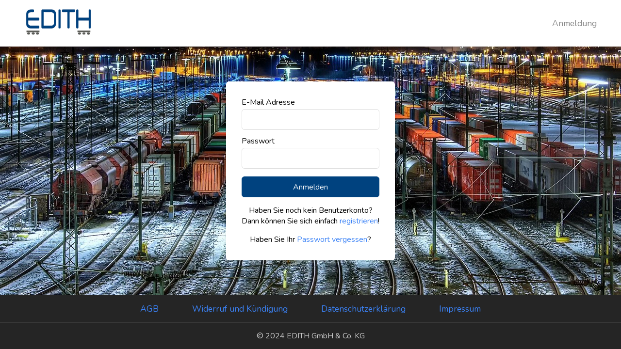

--- FILE ---
content_type: text/html; charset=UTF-8
request_url: https://edith-elearning.de/login
body_size: 2860
content:
<!DOCTYPE html>
<html lang="de">
<head>
    <meta charset="UTF-8">
    <title>EDITH E-Learning</title>
    <meta name="viewport" content="width=device-width, initial-scale=1.0">

            <link rel="stylesheet" href="https://pro.fontawesome.com/releases/v5.10.0/css/all.css"
              integrity="sha384-AYmEC3Yw5cVb3ZcuHtOA93w35dYTsvhLPVnYs9eStHfGJvOvKxVfELGroGkvsg+p"
              crossorigin="anonymous"/>
        <link rel="stylesheet" href="/css/general.css">
        <link rel="stylesheet" href="/css/public.css">
        <link href="https://fonts.googleapis.com/css?family=Nunito:400,700&display=swap" rel="stylesheet">
    
    <script src="https://cdn.jsdelivr.net/npm/axios/dist/axios.min.js"></script>
    <script src="/js/dist/vue.3.2.47.js"></script>
    <script src="/js/ajax.js"></script>

</head>
<body>
<header>
    <div id="header-container" class="wrapper">
        <div id="logo-container">
            <a href="/"><img id="logo" src="/images/logo.png"></a>
        </div>
        <nav>
                            <a class="menu-item" href="/login">Anmeldung</a>
                    </nav>
    </div>
</header>

<main>
        <div style="width: 100%; height: 100%; padding: 6rem 1rem 0 1rem; display: flex; flex-direction: column; justify-content: center; background-position: center; background-size: cover; background-image: url('/images/bg.jpg');">
        <div style="max-width: 600px; margin: 0px auto;">
            
            <div class="default-container">
                <form action="/login" method="post" class="block-form">
                    <label for="username" class="placeholder">E-Mail Adresse</label>
                    <input type="text" id="username" name="_username" value="">

                    <label for="password">Passwort</label>
                    <input type="password" id="password" name="_password">

                    <button style="margin-top: 1rem;" class="btn btn-primary" type="submit">
                        Anmelden
                    </button>
                    
                                            <div class="text-center" style="margin-top: 1rem;">
                            Haben Sie noch kein Benutzerkonto?<br>Dann können Sie sich einfach <a href="/register">registrieren</a>!
                        </div>
                                        <div class="text-center" style="margin-top: 1rem;">
                        Haben Sie Ihr <a href="/password">Passwort vergessen</a>?
                    </div>
                </form>
            </div>
        </div>
    </div>
</main>



<footer>
    <div>
        <nav>
            <a class="menu-item" href="/static/agb">AGB</a>
            <a class="menu-item" href="/static/recall">Widerruf und Kündigung</a>
            <a class="menu-item" href="/static/data-privacy">Datenschutzerklärung</a>
            <a class="menu-item" href="/static/imprint">Impressum</a>
        </nav>
    </div>
    <div>&copy; 2024 EDITH GmbH & Co. KG</div>
</footer>
</body>

    </html>


--- FILE ---
content_type: text/css
request_url: https://edith-elearning.de/css/general.css
body_size: 11935
content:
h1.page-title {
    font-size: 2.25rem;
    line-height: 2.5rem;
}

a {
    color: rgb(59, 130, 246);
    text-decoration: none;
}

a:active {
    color: #3680c5;
}

a:hover {
    color: #3680c5;
}

ul {
    padding-left: 40px;
}

/*p {
    margin-block: 1rem  0;
}*/

img {
    max-width: 100%;
}



/* General */
[v-cloak] {
    display: none;
}

.hidden {
    display: none!important;
}

.text-left {
    text-align: left;
}

.text-right {
    text-align: right;
}

.text-center {
    text-align: center;
}

div.default-container {
    background-color: #fff;
    padding: 2rem;
    margin: 1rem 0;

    border-radius: 0.375rem;
    box-shadow: 0 0 #0000, 0 0 #0000, 0 4px 6px -1px rgba(0, 0, 0, 0.1),0 2px 4px -1px rgba(0, 0, 0, 0.06);
}

.shadow-md {
    box-shadow: 0 0 #0000, 0 0 #0000, 0 4px 6px -1px rgba(0, 0, 0, 0.1),0 2px 4px -1px rgba(0, 0, 0, 0.06);
}

.rounded-md {
    border-radius: 0.375rem;
}

.bg-white {
    background-color: #fff;
}

div.notice, div.error, div.success, div.info {
    background-color: #fff;
    padding: 1rem;
    margin: 1rem 0;

    border-radius: 0.375rem;
    box-shadow: 0 0 #0000, 0 0 #0000, 0 4px 6px -1px rgba(0, 0, 0, 0.1),0 2px 4px -1px rgba(0, 0, 0, 0.06);

    border-left: 4px solid gray;
}

.course-mode {
    position: sticky;
    top: 0;
    z-index: 10000;
    background: #e3ffe3;
    padding: 10px;
}

@media (max-width: 1000px) {
    .course-mode {
        top: 50px;
    }
}

div.notice {
    border-color: orange;
}

div.error {
    border-color: red;
}

div.success {
    border-color: green;
}

i.error {
    color: red;
}

i.success {
    color: green;
}

div.info {
    border-color: #00427f;
}

.inline-form label, .inline-form input, .inline-form select, .inline-form button, .inline-form .btn {
    display: inline-block;
}

#deadline {
    max-width: 100px;
}

@media screen and  (max-width: 1000px) {
    .inline-form label, .inline-form input, .inline-form select, .inline-form button, .inline-form .btn {
        display: block;
        width: 100%;
        margin: 0.75rem 0;
    }
}

.block-form label, .block-form input, .block-form select, .block-form textarea, .block-form button, .block-form .btn {
    display: block;
    width: 100%;
    margin-left: 0;
    margin-right: 0;
}

.block-form input[type="checkbox"], .block-form input[type="radio"] {
    display: inline-block;
    width: auto;
}

.block-form label {
    margin-top: 0.75rem;
    margin-bottom: 0.1rem;
}

.block-form label:first-child {
    margin-top: 0;
}

@media screen and  (max-width: 1000px) {
    .desktop-only {
        display: none !important;
    }
}

.block-form .form-row {
    display: flex;
    margin-top: 0.75rem;
    margin-bottom: 0.1rem;
    align-items: baseline;
}

.block-form .form-row div {
    padding-right: 0.5rem;
    flex-grow: 1;
}

.block-form .form-row div:last-child {
    padding-right: 0;
    /*padding-left: 0.5rem;*/
}

@media screen and  (max-width: 1000px) {
    .block-form .form-row {
        flex-direction: column;
    }

    .block-form .form-row div:first-child, .block-form .form-row div:last-child {
        width: 100%;
        padding: 0;
    }

    .block-form .form-row div {
        margin-top: 0.75rem;
        margin-bottom: 0.1rem;
    }
}

/* Input */
.btn {
    display: inline-block;
    font-size: 1rem;
    text-decoration: none;
    color: #fff;
    background-color: #000;
    padding: 0.6rem 1.5rem;
    text-align: center;
    margin: 0.2rem 0.2rem;
    cursor: pointer;
    border: 1px solid black;
    border-radius: 0.375rem;
    font-family: 'Nunito', sans-serif;
}

.btn.btn-primary {
    color: #fff;
    background-color: #00427f;
    border-color: #00427f;
}

.btn.btn-inverted {
    color: #00427f;
    background-color: #fff;
    border-color: #00427f;
}

.btn.btn-primary:hover {
    background-color: #3680c5;
    border-color: #3680c5;
}

.btn.btn-secondary {
    color: #fff;
    background-color: #252525;
    border-color: #252525;
}

.btn.btn-secondary:hover {
    background-color: #404040;
    border-color: #404040;
}

.btn.btn-red {
    color: #fff;
    background-color: red;
    border-color: red;
}

.btn.btn-red:hover {
    color: #fff;
    background-color: #ff3737;
    border-color: #ff3737;
}

.btn:disabled, .btn.disabled {
    background-color: #aaa!important;
    border-color: #aaa!important;
    cursor: default;
}

.btn.btn-block {
    width: 100%;
}

input, textarea, select {
    font-size: 1rem;
    font-family: 'Nunito', sans-serif;
    display: inline-block;
    padding: 0.6rem;
    margin: 0.2rem 0;
    border: 1px solid #ddd;
    border-radius: 0.375rem;
}

textarea {
    resize: none;
}

input:read-only:hover {
    cursor: default;
}

input:read-only:focus {
    outline: none;
}

/* Tables */
div.data-table {
    border-radius: 0.5rem;
    overflow: hidden;
    box-shadow: 0 0 #0000,0 0 #0000, 0 1px 3px 0 rgba(0, 0, 0, 0.1),0 1px 2px 0 rgba(0, 0, 0, 0.06);
    margin: 1rem 0;
    overflow-x: auto;
}

div.data-table table {
    line-height: 1.5;
    min-width: 100%;
    border-collapse: collapse;
    text-indent: 0;
    border-color: inherit;
    text-align: center;
}

div.data-table table thead tr th {
    background-color: rgb(249,250,251);
    border-color: rgb(229,231,235);
    border-style: solid;
    border-width: 0;
    border-bottom-width: 2px;
    padding: 0.75rem 1.25rem;
    letter-spacing: .05em;
    text-transform: uppercase;
    font-weight: 600;
    font-size: .75rem;
    line-height: 1rem;
}

div.data-table table tbody tr td {
    padding: 1.25rem;
    font-size: .875rem;
    line-height: 1.25rem;
    background-color: #fff;
    border-style: solid;
    border-color: rgb(229,231,235);
    border-width: 0;
    border-bottom-width: 1px;
}

div.data-table table tbody tr td.no-border-bottom {
    border-bottom: none;
    padding-bottom: 0.5rem;
}

div.data-table table tbody tr td.to-top {
    padding-top: 0.5rem;
}

/* Tags */
span.tag {
    line-height: 1.25;
    font-weight: 600;
    padding: 0.25rem  0.75rem;
    display: inline-block;
    border-radius: 1rem;
    margin: 0.25rem;
}

span.tag.tag-green {
    color: #064e3b;
    background-color: #d3f9e8;
}

span.tag.tag-red {
    color: #a81d1d;
    background-color: #ffe5e5;
}

span.tag.tag-blue {
    color: #1e3a8a;
    background-color: #dfedff;
}

span.tag.tag-yellow {
    color: #78350f;
    background-color: #fef3c5;
}

.description {
    color: #555;
    font-size: 13px;
}



/* Tabs */
div.tab-bar {
    display: flex;
}

div.tab-bar > div {
    padding: 1rem;
    background-color: #fff;
    cursor: pointer;
    border-bottom: 3px solid #ddd;
}

div.tab-bar > div.active {
    font-weight: bold;
    border-bottom-color: #00427f;
}

div.tab-content {
    margin-top: 1rem;
}


/* Appbar */

#app-bar {
    display: none;
}

@media (max-width: 1000px) {
    #app-bar {
        display: flex;
        height: 3rem;
        line-height: 3rem;
        background-color: #00427f;
        color: #fff;
        position: fixed;
        top: 0;
        left: 0;
        right: 0;
    }

    #app-bar-left {
        width: 3rem;
        height: 3rem;
        text-align: center;
    }

    #app-bar-left a {
        color: #fff;
    }

    #app-bar-middle {
        padding: 0 1rem;
        flex-grow: 1;
        white-space: nowrap;
        overflow-x: auto;
    }

    #app-bar-right {
        width: 3rem;
        height: 3rem;
        text-align: center;
    }
}

/* Sidebar */

#side-bar {
    width: 16rem;
    background-color: #fff;
    border: 1px solid rgb(229, 231, 235);
    position: fixed;
    top: 0;
    left: 0;
    bottom: 0;

    padding: 2rem 1rem;

    display: flex;
    flex-direction: column;

    overflow-y: auto;
}

@media (max-width: 1000px) {
    #side-bar {
        display: none;
        top: 3rem;
        left: auto;
        right: 0;
    }

    #side-bar.active {
        display: flex;
    }
}

#side-bar h2 {
    font-weight: 600;
    font-size: 1.875rem;
    line-height: 2.25rem;
    margin: 0;
    text-align: center;
}

#side-bar nav {
    margin-top: 1.5rem;
    display: flex;
    flex-direction: column;
}

#side-bar nav a {
    color: rgb(75,85,99);
    transition-duration: 0.2s;
    transition-property: background-color,border-color,color,fill,stroke;
    transition-timing-function: cubic-bezier(0.4,0,0.2,1);
    padding: 0.5rem 1rem;
    border-radius: 0.375rem;
    margin-top: 1.25rem;
    text-decoration: none;
}

#side-bar nav a span {
    font-weight: bold;
    margin-left: 1rem;
}

#side-bar nav a:hover, #side-bar nav a.active {
    background-color: rgb(229,231,235);
}

#side-bar nav hr {
    border-width: 0;
    border-style: solid;
    border-top-width: 1px;
    border-color: rgb(229, 231, 235);
    height: 0;
    color: inherit;
    margin: 1.5rem 0;
}

/* Markdown */
.markdown > h1 {
    margin: 2rem 0 1rem 0;
}

.markdown > h2, .markdown > h3, .markdown > h4, .markdown > h5, .markdown > h6 {
    margin: 1rem 0 0.5rem 0;
}

.markdown > *:first-child {
    margin-top: 0;
}

.full-width {
    width: 100%;
}

.stack {
    display: flex;
    align-items: center;
    justify-content: center;
    align-content: center;
}

.stack > * {
    margin: auto;
}

.stack.row > * {
    margin: auto 0.5rem;
}

.stack.row {
    flex-direction: row;
}

.stack.row > :first-child {
    margin-left: 0;
}

.stack.row > :last-child {
    margin-right: 0;
}

.stack.col {
    flex-direction: column;
}

.stack.col > * {
    margin: 0.5rem auto;
}

.stack.col > :first-child {
    margin-top: 0;
}

.stack.col > :last-child {
    margin-bottom: 0;
}

.mright {
    margin-right: 1rem;
}

.mleft {
    margin-left: 1rem;
}

/* Image Gallery */
.dropZoneWrapper {
    display: flex;
}

.dropZone {
    display: flex;
    gap: 0.5rem;
    flex-direction: column;
    align-items: center;
    justify-content: center;
    color: #ffffff;
    padding: 1rem;
    width: 100%;
    background-color: #999999;
    cursor: pointer;
}

.dropZone .icon {
    font-size: 2.5rem;
}

.image-gallery {
    margin-top: 1rem;
    display: flex;
    gap: 1rem;
    flex-wrap: wrap;
    position: relative;
    min-height: 200px;
}

.image-gallery .element {
    border: 1px solid lightgrey;
    position: relative;
}

.image-gallery .thumbnail {
    height: 160px;
    display: block;
}

.image-gallery .remove-control {
    position: absolute;
    top: 0;
    right: 0;
    cursor: pointer;
    color: red;
    background: #ffffff;
}

.fa-times-circle:before {
    font-size: 20px;
}

.loading-overlay {
    position: absolute;
    top: 0;
    left: 0;
    width: 100%;
    height: 100%;
    background-color: rgba(0, 0, 0, 0.7);
    display: flex;
    align-items: center;
    justify-content: center;
    flex-direction: column;
    color: white;
    font-size: 1.2rem;
    z-index: 10;
    padding: 10px;
}

.loading-overlay.light {
    background-color: rgba(0, 0, 0, 0.6);
}

.loading-overlay.top {
    justify-content: start;
}

.loading-spinner {
    width: 40px;
    height: 40px;
    border: 4px solid rgba(255, 255, 255, 0.6);
    border-top-color: white;
    border-radius: 50%;
    animation: div-rotate 1s linear infinite;
    margin-top: 0;
    margin-bottom: 10px;
}

.loading-spinner.distance-top {
    margin-top: 50px;
}

@keyframes div-rotate {
    0% {
        transform: rotate(0deg) scale(1);
    }
    100% {
        transform: rotate(360deg) scale(1);
    }
}


--- FILE ---
content_type: text/css
request_url: https://edith-elearning.de/css/public.css
body_size: 1584
content:
* {
    box-sizing: border-box;
    font-family: 'Nunito', sans-serif;
    margin: 0;
    padding: 0;
}

html {
    height: 100%;
}

body {
    background-color: #f3f4f6;;
    height: 100%;
    display: flex;
    flex-direction: column;
}

main {
    flex-grow: 1;
}

h1 {
    margin: 1rem 0 1rem 0;
}

h2, h3, h4, h5, h6 {
    margin: 3rem 0 1rem 0;
}

h4 {
    font-size: 1.2rem;
}

p {
    margin: 1rem 0;
}

a {
    color: rgb(59, 130, 246);
    text-decoration: none;
}

a:active {
    color: #3680c5;
}

a:hover {
    color: #3680c5;
}

.wrapper {
    max-width: 1200px;
    margin: 0px auto;
    padding-left: 10px;
    padding-right: 10px;
}



header {
    position: fixed;
    top: 0;
    left: 0;
    width: 100%;
    background-color: #FFF;
    /*background-color: #3680c5;*/
    text-align: center;
    z-index: 3;
    box-shadow: 0px 0px 20px 0px rgba(0, 0, 0, 0.2);
}

header #logo-container #logo {
    max-height: 60px;
    margin: 15px 0;
}

header a {
    color: #888;
    font-size: 1.1rem;
}
header a:hover {
    color: #3680c5;
}

header #header-container {
    display: flex;
    align-items: center;
    justify-content: space-between;
}



footer {
    background-color: #252525;
    color: #CCC;
    width: 100%;
    text-align: center;
}

footer div:first-child {
    font-size: 1.1rem;
    padding: 1rem 0;
}

footer div:first-child a {
    display: inline-block;
    width: auto;
    margin: 0 2rem;
}
@media (max-width: 1000px) {
    footer div:first-child a {
        display: block;
    }
}


footer div:last-child {
    border-top: 1px solid rgba(255, 255, 255, 0.1);
    padding: 1rem 0;
}

--- FILE ---
content_type: application/javascript
request_url: https://edith-elearning.de/js/ajax.js
body_size: 3868
content:
const BASE_URL = '';

class Ajax {
    static handleResponse({ response, onSuccess, onError }) {
        let callback = null;
        if (response.success === true) {
            if (typeof onSuccess === 'function') {
                callback = onSuccess;
            }
        } else {
            console.error(response.status + ': ' + response.message);
            if (typeof onError === 'function') {
                callback = onError;
            } else {
                const messageContainer = document.getElementById('message-container');
                messageContainer.innerHTML = '<div class="error">' + response.message + '</div>';
                window.scrollTo(0,0);
            }
        }

        if (callback !== undefined && callback !== null && typeof callback === 'function') {
            try {
                callback(response);
            } catch (exception) {
                console.error(exception);
                alert('Skript-Fehler:' + '\n\n' + exception.stack);
            }
        }
    }

    static get({ url, data, onSuccess, onError, onFinally }) {
        fetch(BASE_URL + url + '?' + new URLSearchParams(data), {
            method: 'GET',
            headers: {
                Accept: 'application/json',
                'X-SID': window.localStorage.getItem('SID') ?? '',
            },
        })
            .then((response) => {
                return response.ok === true ? response.json() : Promise.reject(response);
            })
            .then((response) => this.handleResponse({ response, onSuccess, onError }))
            .catch((response) => {
                alert('Fehler bei der Kommunikation mit dem Server. Status-Code: ' + response.status);
                console.error(response);
            })
            .finally(() => {
                if (typeof onFinally === 'function') {
                    onFinally();
                }
            });
    }

    static post({ url, data, onSuccess, onError, onFinally }) {
        fetch(BASE_URL + url, {
            method: 'POST',
            headers: {
                Accept: 'application/json',
                'Content-Type': 'application/json',
                'X-SID': window.localStorage.getItem('SID') ?? '',
            },
            body: JSON.stringify(data),
        })
            .then((response) => {
                return response.ok === true ? response.json() : Promise.reject(response);
            })
            .then((response) => this.handleResponse({ response, onSuccess, onError }))
            .catch((error) => {
                console.error(error);
                alert('Fehler bei der Kommunikation mit dem Server. Status-Code: ' + error.status);
            })
            .finally(() => {
                if (typeof onFinally === 'function') {
                    onFinally();
                }
            });
    }

    static delete({ url, data, onSuccess, onError, onFinally }) {
        const queryString = data && Object.keys(data).length > 0
            ? '?' + new URLSearchParams(data).toString()
            : '';

        const deletionUrl = BASE_URL + url + queryString;

        fetch(deletionUrl, {
            method: 'DELETE',
            headers: {
                Accept: 'application/json',
                'X-SID': window.localStorage.getItem('SID') ?? '',
            },
        })
            .then((response) => {
                return response.ok === true ? response.json() : Promise.reject(response);
            })
            .then((response) => this.handleResponse({ response, onSuccess, onError }))
            .catch((error) => {
                console.error(error.message);
                alert('Fehler bei der Kommunikation mit dem Server. Status-Code: ' + error.status);
            })
            .finally(() => {
                if (typeof onFinally === 'function') {
                    onFinally();
                }
            });
    }
}


--- FILE ---
content_type: application/javascript
request_url: https://edith-elearning.de/js/dist/vue.3.2.47.js
body_size: 659398
content:
var Vue = (function (exports) {
  'use strict';

  /**
   * Make a map and return a function for checking if a key
   * is in that map.
   * IMPORTANT: all calls of this function must be prefixed with
   * \/\*#\_\_PURE\_\_\*\/
   * So that rollup can tree-shake them if necessary.
   */
  function makeMap(str, expectsLowerCase) {
      const map = Object.create(null);
      const list = str.split(',');
      for (let i = 0; i < list.length; i++) {
          map[list[i]] = true;
      }
      return expectsLowerCase ? val => !!map[val.toLowerCase()] : val => !!map[val];
  }

  /**
   * dev only flag -> name mapping
   */
  const PatchFlagNames = {
      [1 /* PatchFlags.TEXT */]: `TEXT`,
      [2 /* PatchFlags.CLASS */]: `CLASS`,
      [4 /* PatchFlags.STYLE */]: `STYLE`,
      [8 /* PatchFlags.PROPS */]: `PROPS`,
      [16 /* PatchFlags.FULL_PROPS */]: `FULL_PROPS`,
      [32 /* PatchFlags.HYDRATE_EVENTS */]: `HYDRATE_EVENTS`,
      [64 /* PatchFlags.STABLE_FRAGMENT */]: `STABLE_FRAGMENT`,
      [128 /* PatchFlags.KEYED_FRAGMENT */]: `KEYED_FRAGMENT`,
      [256 /* PatchFlags.UNKEYED_FRAGMENT */]: `UNKEYED_FRAGMENT`,
      [512 /* PatchFlags.NEED_PATCH */]: `NEED_PATCH`,
      [1024 /* PatchFlags.DYNAMIC_SLOTS */]: `DYNAMIC_SLOTS`,
      [2048 /* PatchFlags.DEV_ROOT_FRAGMENT */]: `DEV_ROOT_FRAGMENT`,
      [-1 /* PatchFlags.HOISTED */]: `HOISTED`,
      [-2 /* PatchFlags.BAIL */]: `BAIL`
  };

  /**
   * Dev only
   */
  const slotFlagsText = {
      [1 /* SlotFlags.STABLE */]: 'STABLE',
      [2 /* SlotFlags.DYNAMIC */]: 'DYNAMIC',
      [3 /* SlotFlags.FORWARDED */]: 'FORWARDED'
  };

  const GLOBALS_WHITE_LISTED = 'Infinity,undefined,NaN,isFinite,isNaN,parseFloat,parseInt,decodeURI,' +
      'decodeURIComponent,encodeURI,encodeURIComponent,Math,Number,Date,Array,' +
      'Object,Boolean,String,RegExp,Map,Set,JSON,Intl,BigInt';
  const isGloballyWhitelisted = /*#__PURE__*/ makeMap(GLOBALS_WHITE_LISTED);

  const range = 2;
  function generateCodeFrame(source, start = 0, end = source.length) {
      // Split the content into individual lines but capture the newline sequence
      // that separated each line. This is important because the actual sequence is
      // needed to properly take into account the full line length for offset
      // comparison
      let lines = source.split(/(\r?\n)/);
      // Separate the lines and newline sequences into separate arrays for easier referencing
      const newlineSequences = lines.filter((_, idx) => idx % 2 === 1);
      lines = lines.filter((_, idx) => idx % 2 === 0);
      let count = 0;
      const res = [];
      for (let i = 0; i < lines.length; i++) {
          count +=
              lines[i].length +
                  ((newlineSequences[i] && newlineSequences[i].length) || 0);
          if (count >= start) {
              for (let j = i - range; j <= i + range || end > count; j++) {
                  if (j < 0 || j >= lines.length)
                      continue;
                  const line = j + 1;
                  res.push(`${line}${' '.repeat(Math.max(3 - String(line).length, 0))}|  ${lines[j]}`);
                  const lineLength = lines[j].length;
                  const newLineSeqLength = (newlineSequences[j] && newlineSequences[j].length) || 0;
                  if (j === i) {
                      // push underline
                      const pad = start - (count - (lineLength + newLineSeqLength));
                      const length = Math.max(1, end > count ? lineLength - pad : end - start);
                      res.push(`   |  ` + ' '.repeat(pad) + '^'.repeat(length));
                  }
                  else if (j > i) {
                      if (end > count) {
                          const length = Math.max(Math.min(end - count, lineLength), 1);
                          res.push(`   |  ` + '^'.repeat(length));
                      }
                      count += lineLength + newLineSeqLength;
                  }
              }
              break;
          }
      }
      return res.join('\n');
  }

  function normalizeStyle(value) {
      if (isArray(value)) {
          const res = {};
          for (let i = 0; i < value.length; i++) {
              const item = value[i];
              const normalized = isString(item)
                  ? parseStringStyle(item)
                  : normalizeStyle(item);
              if (normalized) {
                  for (const key in normalized) {
                      res[key] = normalized[key];
                  }
              }
          }
          return res;
      }
      else if (isString(value)) {
          return value;
      }
      else if (isObject(value)) {
          return value;
      }
  }
  const listDelimiterRE = /;(?![^(]*\))/g;
  const propertyDelimiterRE = /:([^]+)/;
  const styleCommentRE = /\/\*.*?\*\//gs;
  function parseStringStyle(cssText) {
      const ret = {};
      cssText
          .replace(styleCommentRE, '')
          .split(listDelimiterRE)
          .forEach(item => {
          if (item) {
              const tmp = item.split(propertyDelimiterRE);
              tmp.length > 1 && (ret[tmp[0].trim()] = tmp[1].trim());
          }
      });
      return ret;
  }
  function normalizeClass(value) {
      let res = '';
      if (isString(value)) {
          res = value;
      }
      else if (isArray(value)) {
          for (let i = 0; i < value.length; i++) {
              const normalized = normalizeClass(value[i]);
              if (normalized) {
                  res += normalized + ' ';
              }
          }
      }
      else if (isObject(value)) {
          for (const name in value) {
              if (value[name]) {
                  res += name + ' ';
              }
          }
      }
      return res.trim();
  }
  function normalizeProps(props) {
      if (!props)
          return null;
      let { class: klass, style } = props;
      if (klass && !isString(klass)) {
          props.class = normalizeClass(klass);
      }
      if (style) {
          props.style = normalizeStyle(style);
      }
      return props;
  }

  // These tag configs are shared between compiler-dom and runtime-dom, so they
  // https://developer.mozilla.org/en-US/docs/Web/HTML/Element
  const HTML_TAGS = 'html,body,base,head,link,meta,style,title,address,article,aside,footer,' +
      'header,hgroup,h1,h2,h3,h4,h5,h6,nav,section,div,dd,dl,dt,figcaption,' +
      'figure,picture,hr,img,li,main,ol,p,pre,ul,a,b,abbr,bdi,bdo,br,cite,code,' +
      'data,dfn,em,i,kbd,mark,q,rp,rt,ruby,s,samp,small,span,strong,sub,sup,' +
      'time,u,var,wbr,area,audio,map,track,video,embed,object,param,source,' +
      'canvas,script,noscript,del,ins,caption,col,colgroup,table,thead,tbody,td,' +
      'th,tr,button,datalist,fieldset,form,input,label,legend,meter,optgroup,' +
      'option,output,progress,select,textarea,details,dialog,menu,' +
      'summary,template,blockquote,iframe,tfoot';
  // https://developer.mozilla.org/en-US/docs/Web/SVG/Element
  const SVG_TAGS = 'svg,animate,animateMotion,animateTransform,circle,clipPath,color-profile,' +
      'defs,desc,discard,ellipse,feBlend,feColorMatrix,feComponentTransfer,' +
      'feComposite,feConvolveMatrix,feDiffuseLighting,feDisplacementMap,' +
      'feDistantLight,feDropShadow,feFlood,feFuncA,feFuncB,feFuncG,feFuncR,' +
      'feGaussianBlur,feImage,feMerge,feMergeNode,feMorphology,feOffset,' +
      'fePointLight,feSpecularLighting,feSpotLight,feTile,feTurbulence,filter,' +
      'foreignObject,g,hatch,hatchpath,image,line,linearGradient,marker,mask,' +
      'mesh,meshgradient,meshpatch,meshrow,metadata,mpath,path,pattern,' +
      'polygon,polyline,radialGradient,rect,set,solidcolor,stop,switch,symbol,' +
      'text,textPath,title,tspan,unknown,use,view';
  const VOID_TAGS = 'area,base,br,col,embed,hr,img,input,link,meta,param,source,track,wbr';
  /**
   * Compiler only.
   * Do NOT use in runtime code paths unless behind `true` flag.
   */
  const isHTMLTag = /*#__PURE__*/ makeMap(HTML_TAGS);
  /**
   * Compiler only.
   * Do NOT use in runtime code paths unless behind `true` flag.
   */
  const isSVGTag = /*#__PURE__*/ makeMap(SVG_TAGS);
  /**
   * Compiler only.
   * Do NOT use in runtime code paths unless behind `true` flag.
   */
  const isVoidTag = /*#__PURE__*/ makeMap(VOID_TAGS);

  /**
   * On the client we only need to offer special cases for boolean attributes that
   * have different names from their corresponding dom properties:
   * - itemscope -> N/A
   * - allowfullscreen -> allowFullscreen
   * - formnovalidate -> formNoValidate
   * - ismap -> isMap
   * - nomodule -> noModule
   * - novalidate -> noValidate
   * - readonly -> readOnly
   */
  const specialBooleanAttrs = `itemscope,allowfullscreen,formnovalidate,ismap,nomodule,novalidate,readonly`;
  const isSpecialBooleanAttr = /*#__PURE__*/ makeMap(specialBooleanAttrs);
  /**
   * Boolean attributes should be included if the value is truthy or ''.
   * e.g. `<select multiple>` compiles to `{ multiple: '' }`
   */
  function includeBooleanAttr(value) {
      return !!value || value === '';
  }

  function looseCompareArrays(a, b) {
      if (a.length !== b.length)
          return false;
      let equal = true;
      for (let i = 0; equal && i < a.length; i++) {
          equal = looseEqual(a[i], b[i]);
      }
      return equal;
  }
  function looseEqual(a, b) {
      if (a === b)
          return true;
      let aValidType = isDate(a);
      let bValidType = isDate(b);
      if (aValidType || bValidType) {
          return aValidType && bValidType ? a.getTime() === b.getTime() : false;
      }
      aValidType = isSymbol(a);
      bValidType = isSymbol(b);
      if (aValidType || bValidType) {
          return a === b;
      }
      aValidType = isArray(a);
      bValidType = isArray(b);
      if (aValidType || bValidType) {
          return aValidType && bValidType ? looseCompareArrays(a, b) : false;
      }
      aValidType = isObject(a);
      bValidType = isObject(b);
      if (aValidType || bValidType) {
          /* istanbul ignore if: this if will probably never be called */
          if (!aValidType || !bValidType) {
              return false;
          }
          const aKeysCount = Object.keys(a).length;
          const bKeysCount = Object.keys(b).length;
          if (aKeysCount !== bKeysCount) {
              return false;
          }
          for (const key in a) {
              const aHasKey = a.hasOwnProperty(key);
              const bHasKey = b.hasOwnProperty(key);
              if ((aHasKey && !bHasKey) ||
                  (!aHasKey && bHasKey) ||
                  !looseEqual(a[key], b[key])) {
                  return false;
              }
          }
      }
      return String(a) === String(b);
  }
  function looseIndexOf(arr, val) {
      return arr.findIndex(item => looseEqual(item, val));
  }

  /**
   * For converting {{ interpolation }} values to displayed strings.
   * @private
   */
  const toDisplayString = (val) => {
      return isString(val)
          ? val
          : val == null
              ? ''
              : isArray(val) ||
                  (isObject(val) &&
                      (val.toString === objectToString || !isFunction(val.toString)))
                  ? JSON.stringify(val, replacer, 2)
                  : String(val);
  };
  const replacer = (_key, val) => {
      // can't use isRef here since @vue/shared has no deps
      if (val && val.__v_isRef) {
          return replacer(_key, val.value);
      }
      else if (isMap(val)) {
          return {
              [`Map(${val.size})`]: [...val.entries()].reduce((entries, [key, val]) => {
                  entries[`${key} =>`] = val;
                  return entries;
              }, {})
          };
      }
      else if (isSet(val)) {
          return {
              [`Set(${val.size})`]: [...val.values()]
          };
      }
      else if (isObject(val) && !isArray(val) && !isPlainObject(val)) {
          return String(val);
      }
      return val;
  };

  const EMPTY_OBJ = Object.freeze({})
      ;
  const EMPTY_ARR = Object.freeze([]) ;
  const NOOP = () => { };
  /**
   * Always return false.
   */
  const NO = () => false;
  const onRE = /^on[^a-z]/;
  const isOn = (key) => onRE.test(key);
  const isModelListener = (key) => key.startsWith('onUpdate:');
  const extend = Object.assign;
  const remove = (arr, el) => {
      const i = arr.indexOf(el);
      if (i > -1) {
          arr.splice(i, 1);
      }
  };
  const hasOwnProperty$1 = Object.prototype.hasOwnProperty;
  const hasOwn = (val, key) => hasOwnProperty$1.call(val, key);
  const isArray = Array.isArray;
  const isMap = (val) => toTypeString(val) === '[object Map]';
  const isSet = (val) => toTypeString(val) === '[object Set]';
  const isDate = (val) => toTypeString(val) === '[object Date]';
  const isRegExp = (val) => toTypeString(val) === '[object RegExp]';
  const isFunction = (val) => typeof val === 'function';
  const isString = (val) => typeof val === 'string';
  const isSymbol = (val) => typeof val === 'symbol';
  const isObject = (val) => val !== null && typeof val === 'object';
  const isPromise = (val) => {
      return isObject(val) && isFunction(val.then) && isFunction(val.catch);
  };
  const objectToString = Object.prototype.toString;
  const toTypeString = (value) => objectToString.call(value);
  const toRawType = (value) => {
      // extract "RawType" from strings like "[object RawType]"
      return toTypeString(value).slice(8, -1);
  };
  const isPlainObject = (val) => toTypeString(val) === '[object Object]';
  const isIntegerKey = (key) => isString(key) &&
      key !== 'NaN' &&
      key[0] !== '-' &&
      '' + parseInt(key, 10) === key;
  const isReservedProp = /*#__PURE__*/ makeMap(
  // the leading comma is intentional so empty string "" is also included
  ',key,ref,ref_for,ref_key,' +
      'onVnodeBeforeMount,onVnodeMounted,' +
      'onVnodeBeforeUpdate,onVnodeUpdated,' +
      'onVnodeBeforeUnmount,onVnodeUnmounted');
  const isBuiltInDirective = /*#__PURE__*/ makeMap('bind,cloak,else-if,else,for,html,if,model,on,once,pre,show,slot,text,memo');
  const cacheStringFunction = (fn) => {
      const cache = Object.create(null);
      return ((str) => {
          const hit = cache[str];
          return hit || (cache[str] = fn(str));
      });
  };
  const camelizeRE = /-(\w)/g;
  /**
   * @private
   */
  const camelize = cacheStringFunction((str) => {
      return str.replace(camelizeRE, (_, c) => (c ? c.toUpperCase() : ''));
  });
  const hyphenateRE = /\B([A-Z])/g;
  /**
   * @private
   */
  const hyphenate = cacheStringFunction((str) => str.replace(hyphenateRE, '-$1').toLowerCase());
  /**
   * @private
   */
  const capitalize = cacheStringFunction((str) => str.charAt(0).toUpperCase() + str.slice(1));
  /**
   * @private
   */
  const toHandlerKey = cacheStringFunction((str) => str ? `on${capitalize(str)}` : ``);
  // compare whether a value has changed, accounting for NaN.
  const hasChanged = (value, oldValue) => !Object.is(value, oldValue);
  const invokeArrayFns = (fns, arg) => {
      for (let i = 0; i < fns.length; i++) {
          fns[i](arg);
      }
  };
  const def = (obj, key, value) => {
      Object.defineProperty(obj, key, {
          configurable: true,
          enumerable: false,
          value
      });
  };
  /**
   * "123-foo" will be parsed to 123
   * This is used for the .number modifier in v-model
   */
  const looseToNumber = (val) => {
      const n = parseFloat(val);
      return isNaN(n) ? val : n;
  };
  /**
   * Only conerces number-like strings
   * "123-foo" will be returned as-is
   */
  const toNumber = (val) => {
      const n = isString(val) ? Number(val) : NaN;
      return isNaN(n) ? val : n;
  };
  let _globalThis;
  const getGlobalThis = () => {
      return (_globalThis ||
          (_globalThis =
              typeof globalThis !== 'undefined'
                  ? globalThis
                  : typeof self !== 'undefined'
                      ? self
                      : typeof window !== 'undefined'
                          ? window
                          : typeof global !== 'undefined'
                              ? global
                              : {}));
  };

  function warn$1(msg, ...args) {
      console.warn(`[Vue warn] ${msg}`, ...args);
  }

  let activeEffectScope;
  class EffectScope {
      constructor(detached = false) {
          this.detached = detached;
          /**
           * @internal
           */
          this._active = true;
          /**
           * @internal
           */
          this.effects = [];
          /**
           * @internal
           */
          this.cleanups = [];
          this.parent = activeEffectScope;
          if (!detached && activeEffectScope) {
              this.index =
                  (activeEffectScope.scopes || (activeEffectScope.scopes = [])).push(this) - 1;
          }
      }
      get active() {
          return this._active;
      }
      run(fn) {
          if (this._active) {
              const currentEffectScope = activeEffectScope;
              try {
                  activeEffectScope = this;
                  return fn();
              }
              finally {
                  activeEffectScope = currentEffectScope;
              }
          }
          else {
              warn$1(`cannot run an inactive effect scope.`);
          }
      }
      /**
       * This should only be called on non-detached scopes
       * @internal
       */
      on() {
          activeEffectScope = this;
      }
      /**
       * This should only be called on non-detached scopes
       * @internal
       */
      off() {
          activeEffectScope = this.parent;
      }
      stop(fromParent) {
          if (this._active) {
              let i, l;
              for (i = 0, l = this.effects.length; i < l; i++) {
                  this.effects[i].stop();
              }
              for (i = 0, l = this.cleanups.length; i < l; i++) {
                  this.cleanups[i]();
              }
              if (this.scopes) {
                  for (i = 0, l = this.scopes.length; i < l; i++) {
                      this.scopes[i].stop(true);
                  }
              }
              // nested scope, dereference from parent to avoid memory leaks
              if (!this.detached && this.parent && !fromParent) {
                  // optimized O(1) removal
                  const last = this.parent.scopes.pop();
                  if (last && last !== this) {
                      this.parent.scopes[this.index] = last;
                      last.index = this.index;
                  }
              }
              this.parent = undefined;
              this._active = false;
          }
      }
  }
  function effectScope(detached) {
      return new EffectScope(detached);
  }
  function recordEffectScope(effect, scope = activeEffectScope) {
      if (scope && scope.active) {
          scope.effects.push(effect);
      }
  }
  function getCurrentScope() {
      return activeEffectScope;
  }
  function onScopeDispose(fn) {
      if (activeEffectScope) {
          activeEffectScope.cleanups.push(fn);
      }
      else {
          warn$1(`onScopeDispose() is called when there is no active effect scope` +
              ` to be associated with.`);
      }
  }

  const createDep = (effects) => {
      const dep = new Set(effects);
      dep.w = 0;
      dep.n = 0;
      return dep;
  };
  const wasTracked = (dep) => (dep.w & trackOpBit) > 0;
  const newTracked = (dep) => (dep.n & trackOpBit) > 0;
  const initDepMarkers = ({ deps }) => {
      if (deps.length) {
          for (let i = 0; i < deps.length; i++) {
              deps[i].w |= trackOpBit; // set was tracked
          }
      }
  };
  const finalizeDepMarkers = (effect) => {
      const { deps } = effect;
      if (deps.length) {
          let ptr = 0;
          for (let i = 0; i < deps.length; i++) {
              const dep = deps[i];
              if (wasTracked(dep) && !newTracked(dep)) {
                  dep.delete(effect);
              }
              else {
                  deps[ptr++] = dep;
              }
              // clear bits
              dep.w &= ~trackOpBit;
              dep.n &= ~trackOpBit;
          }
          deps.length = ptr;
      }
  };

  const targetMap = new WeakMap();
  // The number of effects currently being tracked recursively.
  let effectTrackDepth = 0;
  let trackOpBit = 1;
  /**
   * The bitwise track markers support at most 30 levels of recursion.
   * This value is chosen to enable modern JS engines to use a SMI on all platforms.
   * When recursion depth is greater, fall back to using a full cleanup.
   */
  const maxMarkerBits = 30;
  let activeEffect;
  const ITERATE_KEY = Symbol('iterate' );
  const MAP_KEY_ITERATE_KEY = Symbol('Map key iterate' );
  class ReactiveEffect {
      constructor(fn, scheduler = null, scope) {
          this.fn = fn;
          this.scheduler = scheduler;
          this.active = true;
          this.deps = [];
          this.parent = undefined;
          recordEffectScope(this, scope);
      }
      run() {
          if (!this.active) {
              return this.fn();
          }
          let parent = activeEffect;
          let lastShouldTrack = shouldTrack;
          while (parent) {
              if (parent === this) {
                  return;
              }
              parent = parent.parent;
          }
          try {
              this.parent = activeEffect;
              activeEffect = this;
              shouldTrack = true;
              trackOpBit = 1 << ++effectTrackDepth;
              if (effectTrackDepth <= maxMarkerBits) {
                  initDepMarkers(this);
              }
              else {
                  cleanupEffect(this);
              }
              return this.fn();
          }
          finally {
              if (effectTrackDepth <= maxMarkerBits) {
                  finalizeDepMarkers(this);
              }
              trackOpBit = 1 << --effectTrackDepth;
              activeEffect = this.parent;
              shouldTrack = lastShouldTrack;
              this.parent = undefined;
              if (this.deferStop) {
                  this.stop();
              }
          }
      }
      stop() {
          // stopped while running itself - defer the cleanup
          if (activeEffect === this) {
              this.deferStop = true;
          }
          else if (this.active) {
              cleanupEffect(this);
              if (this.onStop) {
                  this.onStop();
              }
              this.active = false;
          }
      }
  }
  function cleanupEffect(effect) {
      const { deps } = effect;
      if (deps.length) {
          for (let i = 0; i < deps.length; i++) {
              deps[i].delete(effect);
          }
          deps.length = 0;
      }
  }
  function effect(fn, options) {
      if (fn.effect) {
          fn = fn.effect.fn;
      }
      const _effect = new ReactiveEffect(fn);
      if (options) {
          extend(_effect, options);
          if (options.scope)
              recordEffectScope(_effect, options.scope);
      }
      if (!options || !options.lazy) {
          _effect.run();
      }
      const runner = _effect.run.bind(_effect);
      runner.effect = _effect;
      return runner;
  }
  function stop(runner) {
      runner.effect.stop();
  }
  let shouldTrack = true;
  const trackStack = [];
  function pauseTracking() {
      trackStack.push(shouldTrack);
      shouldTrack = false;
  }
  function resetTracking() {
      const last = trackStack.pop();
      shouldTrack = last === undefined ? true : last;
  }
  function track(target, type, key) {
      if (shouldTrack && activeEffect) {
          let depsMap = targetMap.get(target);
          if (!depsMap) {
              targetMap.set(target, (depsMap = new Map()));
          }
          let dep = depsMap.get(key);
          if (!dep) {
              depsMap.set(key, (dep = createDep()));
          }
          const eventInfo = { effect: activeEffect, target, type, key }
              ;
          trackEffects(dep, eventInfo);
      }
  }
  function trackEffects(dep, debuggerEventExtraInfo) {
      let shouldTrack = false;
      if (effectTrackDepth <= maxMarkerBits) {
          if (!newTracked(dep)) {
              dep.n |= trackOpBit; // set newly tracked
              shouldTrack = !wasTracked(dep);
          }
      }
      else {
          // Full cleanup mode.
          shouldTrack = !dep.has(activeEffect);
      }
      if (shouldTrack) {
          dep.add(activeEffect);
          activeEffect.deps.push(dep);
          if (activeEffect.onTrack) {
              activeEffect.onTrack(Object.assign({ effect: activeEffect }, debuggerEventExtraInfo));
          }
      }
  }
  function trigger(target, type, key, newValue, oldValue, oldTarget) {
      const depsMap = targetMap.get(target);
      if (!depsMap) {
          // never been tracked
          return;
      }
      let deps = [];
      if (type === "clear" /* TriggerOpTypes.CLEAR */) {
          // collection being cleared
          // trigger all effects for target
          deps = [...depsMap.values()];
      }
      else if (key === 'length' && isArray(target)) {
          const newLength = Number(newValue);
          depsMap.forEach((dep, key) => {
              if (key === 'length' || key >= newLength) {
                  deps.push(dep);
              }
          });
      }
      else {
          // schedule runs for SET | ADD | DELETE
          if (key !== void 0) {
              deps.push(depsMap.get(key));
          }
          // also run for iteration key on ADD | DELETE | Map.SET
          switch (type) {
              case "add" /* TriggerOpTypes.ADD */:
                  if (!isArray(target)) {
                      deps.push(depsMap.get(ITERATE_KEY));
                      if (isMap(target)) {
                          deps.push(depsMap.get(MAP_KEY_ITERATE_KEY));
                      }
                  }
                  else if (isIntegerKey(key)) {
                      // new index added to array -> length changes
                      deps.push(depsMap.get('length'));
                  }
                  break;
              case "delete" /* TriggerOpTypes.DELETE */:
                  if (!isArray(target)) {
                      deps.push(depsMap.get(ITERATE_KEY));
                      if (isMap(target)) {
                          deps.push(depsMap.get(MAP_KEY_ITERATE_KEY));
                      }
                  }
                  break;
              case "set" /* TriggerOpTypes.SET */:
                  if (isMap(target)) {
                      deps.push(depsMap.get(ITERATE_KEY));
                  }
                  break;
          }
      }
      const eventInfo = { target, type, key, newValue, oldValue, oldTarget }
          ;
      if (deps.length === 1) {
          if (deps[0]) {
              {
                  triggerEffects(deps[0], eventInfo);
              }
          }
      }
      else {
          const effects = [];
          for (const dep of deps) {
              if (dep) {
                  effects.push(...dep);
              }
          }
          {
              triggerEffects(createDep(effects), eventInfo);
          }
      }
  }
  function triggerEffects(dep, debuggerEventExtraInfo) {
      // spread into array for stabilization
      const effects = isArray(dep) ? dep : [...dep];
      for (const effect of effects) {
          if (effect.computed) {
              triggerEffect(effect, debuggerEventExtraInfo);
          }
      }
      for (const effect of effects) {
          if (!effect.computed) {
              triggerEffect(effect, debuggerEventExtraInfo);
          }
      }
  }
  function triggerEffect(effect, debuggerEventExtraInfo) {
      if (effect !== activeEffect || effect.allowRecurse) {
          if (effect.onTrigger) {
              effect.onTrigger(extend({ effect }, debuggerEventExtraInfo));
          }
          if (effect.scheduler) {
              effect.scheduler();
          }
          else {
              effect.run();
          }
      }
  }
  function getDepFromReactive(object, key) {
      var _a;
      return (_a = targetMap.get(object)) === null || _a === void 0 ? void 0 : _a.get(key);
  }

  const isNonTrackableKeys = /*#__PURE__*/ makeMap(`__proto__,__v_isRef,__isVue`);
  const builtInSymbols = new Set(
  /*#__PURE__*/
  Object.getOwnPropertyNames(Symbol)
      // ios10.x Object.getOwnPropertyNames(Symbol) can enumerate 'arguments' and 'caller'
      // but accessing them on Symbol leads to TypeError because Symbol is a strict mode
      // function
      .filter(key => key !== 'arguments' && key !== 'caller')
      .map(key => Symbol[key])
      .filter(isSymbol));
  const get$1 = /*#__PURE__*/ createGetter();
  const shallowGet = /*#__PURE__*/ createGetter(false, true);
  const readonlyGet = /*#__PURE__*/ createGetter(true);
  const shallowReadonlyGet = /*#__PURE__*/ createGetter(true, true);
  const arrayInstrumentations = /*#__PURE__*/ createArrayInstrumentations();
  function createArrayInstrumentations() {
      const instrumentations = {};
      ['includes', 'indexOf', 'lastIndexOf'].forEach(key => {
          instrumentations[key] = function (...args) {
              const arr = toRaw(this);
              for (let i = 0, l = this.length; i < l; i++) {
                  track(arr, "get" /* TrackOpTypes.GET */, i + '');
              }
              // we run the method using the original args first (which may be reactive)
              const res = arr[key](...args);
              if (res === -1 || res === false) {
                  // if that didn't work, run it again using raw values.
                  return arr[key](...args.map(toRaw));
              }
              else {
                  return res;
              }
          };
      });
      ['push', 'pop', 'shift', 'unshift', 'splice'].forEach(key => {
          instrumentations[key] = function (...args) {
              pauseTracking();
              const res = toRaw(this)[key].apply(this, args);
              resetTracking();
              return res;
          };
      });
      return instrumentations;
  }
  function hasOwnProperty(key) {
      const obj = toRaw(this);
      track(obj, "has" /* TrackOpTypes.HAS */, key);
      return obj.hasOwnProperty(key);
  }
  function createGetter(isReadonly = false, shallow = false) {
      return function get(target, key, receiver) {
          if (key === "__v_isReactive" /* ReactiveFlags.IS_REACTIVE */) {
              return !isReadonly;
          }
          else if (key === "__v_isReadonly" /* ReactiveFlags.IS_READONLY */) {
              return isReadonly;
          }
          else if (key === "__v_isShallow" /* ReactiveFlags.IS_SHALLOW */) {
              return shallow;
          }
          else if (key === "__v_raw" /* ReactiveFlags.RAW */ &&
              receiver ===
                  (isReadonly
                      ? shallow
                          ? shallowReadonlyMap
                          : readonlyMap
                      : shallow
                          ? shallowReactiveMap
                          : reactiveMap).get(target)) {
              return target;
          }
          const targetIsArray = isArray(target);
          if (!isReadonly) {
              if (targetIsArray && hasOwn(arrayInstrumentations, key)) {
                  return Reflect.get(arrayInstrumentations, key, receiver);
              }
              if (key === 'hasOwnProperty') {
                  return hasOwnProperty;
              }
          }
          const res = Reflect.get(target, key, receiver);
          if (isSymbol(key) ? builtInSymbols.has(key) : isNonTrackableKeys(key)) {
              return res;
          }
          if (!isReadonly) {
              track(target, "get" /* TrackOpTypes.GET */, key);
          }
          if (shallow) {
              return res;
          }
          if (isRef(res)) {
              // ref unwrapping - skip unwrap for Array + integer key.
              return targetIsArray && isIntegerKey(key) ? res : res.value;
          }
          if (isObject(res)) {
              // Convert returned value into a proxy as well. we do the isObject check
              // here to avoid invalid value warning. Also need to lazy access readonly
              // and reactive here to avoid circular dependency.
              return isReadonly ? readonly(res) : reactive(res);
          }
          return res;
      };
  }
  const set$1 = /*#__PURE__*/ createSetter();
  const shallowSet = /*#__PURE__*/ createSetter(true);
  function createSetter(shallow = false) {
      return function set(target, key, value, receiver) {
          let oldValue = target[key];
          if (isReadonly(oldValue) && isRef(oldValue) && !isRef(value)) {
              return false;
          }
          if (!shallow) {
              if (!isShallow(value) && !isReadonly(value)) {
                  oldValue = toRaw(oldValue);
                  value = toRaw(value);
              }
              if (!isArray(target) && isRef(oldValue) && !isRef(value)) {
                  oldValue.value = value;
                  return true;
              }
          }
          const hadKey = isArray(target) && isIntegerKey(key)
              ? Number(key) < target.length
              : hasOwn(target, key);
          const result = Reflect.set(target, key, value, receiver);
          // don't trigger if target is something up in the prototype chain of original
          if (target === toRaw(receiver)) {
              if (!hadKey) {
                  trigger(target, "add" /* TriggerOpTypes.ADD */, key, value);
              }
              else if (hasChanged(value, oldValue)) {
                  trigger(target, "set" /* TriggerOpTypes.SET */, key, value, oldValue);
              }
          }
          return result;
      };
  }
  function deleteProperty(target, key) {
      const hadKey = hasOwn(target, key);
      const oldValue = target[key];
      const result = Reflect.deleteProperty(target, key);
      if (result && hadKey) {
          trigger(target, "delete" /* TriggerOpTypes.DELETE */, key, undefined, oldValue);
      }
      return result;
  }
  function has$1(target, key) {
      const result = Reflect.has(target, key);
      if (!isSymbol(key) || !builtInSymbols.has(key)) {
          track(target, "has" /* TrackOpTypes.HAS */, key);
      }
      return result;
  }
  function ownKeys(target) {
      track(target, "iterate" /* TrackOpTypes.ITERATE */, isArray(target) ? 'length' : ITERATE_KEY);
      return Reflect.ownKeys(target);
  }
  const mutableHandlers = {
      get: get$1,
      set: set$1,
      deleteProperty,
      has: has$1,
      ownKeys
  };
  const readonlyHandlers = {
      get: readonlyGet,
      set(target, key) {
          {
              warn$1(`Set operation on key "${String(key)}" failed: target is readonly.`, target);
          }
          return true;
      },
      deleteProperty(target, key) {
          {
              warn$1(`Delete operation on key "${String(key)}" failed: target is readonly.`, target);
          }
          return true;
      }
  };
  const shallowReactiveHandlers = /*#__PURE__*/ extend({}, mutableHandlers, {
      get: shallowGet,
      set: shallowSet
  });
  // Props handlers are special in the sense that it should not unwrap top-level
  // refs (in order to allow refs to be explicitly passed down), but should
  // retain the reactivity of the normal readonly object.
  const shallowReadonlyHandlers = /*#__PURE__*/ extend({}, readonlyHandlers, {
      get: shallowReadonlyGet
  });

  const toShallow = (value) => value;
  const getProto = (v) => Reflect.getPrototypeOf(v);
  function get(target, key, isReadonly = false, isShallow = false) {
      // #1772: readonly(reactive(Map)) should return readonly + reactive version
      // of the value
      target = target["__v_raw" /* ReactiveFlags.RAW */];
      const rawTarget = toRaw(target);
      const rawKey = toRaw(key);
      if (!isReadonly) {
          if (key !== rawKey) {
              track(rawTarget, "get" /* TrackOpTypes.GET */, key);
          }
          track(rawTarget, "get" /* TrackOpTypes.GET */, rawKey);
      }
      const { has } = getProto(rawTarget);
      const wrap = isShallow ? toShallow : isReadonly ? toReadonly : toReactive;
      if (has.call(rawTarget, key)) {
          return wrap(target.get(key));
      }
      else if (has.call(rawTarget, rawKey)) {
          return wrap(target.get(rawKey));
      }
      else if (target !== rawTarget) {
          // #3602 readonly(reactive(Map))
          // ensure that the nested reactive `Map` can do tracking for itself
          target.get(key);
      }
  }
  function has(key, isReadonly = false) {
      const target = this["__v_raw" /* ReactiveFlags.RAW */];
      const rawTarget = toRaw(target);
      const rawKey = toRaw(key);
      if (!isReadonly) {
          if (key !== rawKey) {
              track(rawTarget, "has" /* TrackOpTypes.HAS */, key);
          }
          track(rawTarget, "has" /* TrackOpTypes.HAS */, rawKey);
      }
      return key === rawKey
          ? target.has(key)
          : target.has(key) || target.has(rawKey);
  }
  function size(target, isReadonly = false) {
      target = target["__v_raw" /* ReactiveFlags.RAW */];
      !isReadonly && track(toRaw(target), "iterate" /* TrackOpTypes.ITERATE */, ITERATE_KEY);
      return Reflect.get(target, 'size', target);
  }
  function add(value) {
      value = toRaw(value);
      const target = toRaw(this);
      const proto = getProto(target);
      const hadKey = proto.has.call(target, value);
      if (!hadKey) {
          target.add(value);
          trigger(target, "add" /* TriggerOpTypes.ADD */, value, value);
      }
      return this;
  }
  function set(key, value) {
      value = toRaw(value);
      const target = toRaw(this);
      const { has, get } = getProto(target);
      let hadKey = has.call(target, key);
      if (!hadKey) {
          key = toRaw(key);
          hadKey = has.call(target, key);
      }
      else {
          checkIdentityKeys(target, has, key);
      }
      const oldValue = get.call(target, key);
      target.set(key, value);
      if (!hadKey) {
          trigger(target, "add" /* TriggerOpTypes.ADD */, key, value);
      }
      else if (hasChanged(value, oldValue)) {
          trigger(target, "set" /* TriggerOpTypes.SET */, key, value, oldValue);
      }
      return this;
  }
  function deleteEntry(key) {
      const target = toRaw(this);
      const { has, get } = getProto(target);
      let hadKey = has.call(target, key);
      if (!hadKey) {
          key = toRaw(key);
          hadKey = has.call(target, key);
      }
      else {
          checkIdentityKeys(target, has, key);
      }
      const oldValue = get ? get.call(target, key) : undefined;
      // forward the operation before queueing reactions
      const result = target.delete(key);
      if (hadKey) {
          trigger(target, "delete" /* TriggerOpTypes.DELETE */, key, undefined, oldValue);
      }
      return result;
  }
  function clear() {
      const target = toRaw(this);
      const hadItems = target.size !== 0;
      const oldTarget = isMap(target)
              ? new Map(target)
              : new Set(target)
          ;
      // forward the operation before queueing reactions
      const result = target.clear();
      if (hadItems) {
          trigger(target, "clear" /* TriggerOpTypes.CLEAR */, undefined, undefined, oldTarget);
      }
      return result;
  }
  function createForEach(isReadonly, isShallow) {
      return function forEach(callback, thisArg) {
          const observed = this;
          const target = observed["__v_raw" /* ReactiveFlags.RAW */];
          const rawTarget = toRaw(target);
          const wrap = isShallow ? toShallow : isReadonly ? toReadonly : toReactive;
          !isReadonly && track(rawTarget, "iterate" /* TrackOpTypes.ITERATE */, ITERATE_KEY);
          return target.forEach((value, key) => {
              // important: make sure the callback is
              // 1. invoked with the reactive map as `this` and 3rd arg
              // 2. the value received should be a corresponding reactive/readonly.
              return callback.call(thisArg, wrap(value), wrap(key), observed);
          });
      };
  }
  function createIterableMethod(method, isReadonly, isShallow) {
      return function (...args) {
          const target = this["__v_raw" /* ReactiveFlags.RAW */];
          const rawTarget = toRaw(target);
          const targetIsMap = isMap(rawTarget);
          const isPair = method === 'entries' || (method === Symbol.iterator && targetIsMap);
          const isKeyOnly = method === 'keys' && targetIsMap;
          const innerIterator = target[method](...args);
          const wrap = isShallow ? toShallow : isReadonly ? toReadonly : toReactive;
          !isReadonly &&
              track(rawTarget, "iterate" /* TrackOpTypes.ITERATE */, isKeyOnly ? MAP_KEY_ITERATE_KEY : ITERATE_KEY);
          // return a wrapped iterator which returns observed versions of the
          // values emitted from the real iterator
          return {
              // iterator protocol
              next() {
                  const { value, done } = innerIterator.next();
                  return done
                      ? { value, done }
                      : {
                          value: isPair ? [wrap(value[0]), wrap(value[1])] : wrap(value),
                          done
                      };
              },
              // iterable protocol
              [Symbol.iterator]() {
                  return this;
              }
          };
      };
  }
  function createReadonlyMethod(type) {
      return function (...args) {
          {
              const key = args[0] ? `on key "${args[0]}" ` : ``;
              console.warn(`${capitalize(type)} operation ${key}failed: target is readonly.`, toRaw(this));
          }
          return type === "delete" /* TriggerOpTypes.DELETE */ ? false : this;
      };
  }
  function createInstrumentations() {
      const mutableInstrumentations = {
          get(key) {
              return get(this, key);
          },
          get size() {
              return size(this);
          },
          has,
          add,
          set,
          delete: deleteEntry,
          clear,
          forEach: createForEach(false, false)
      };
      const shallowInstrumentations = {
          get(key) {
              return get(this, key, false, true);
          },
          get size() {
              return size(this);
          },
          has,
          add,
          set,
          delete: deleteEntry,
          clear,
          forEach: createForEach(false, true)
      };
      const readonlyInstrumentations = {
          get(key) {
              return get(this, key, true);
          },
          get size() {
              return size(this, true);
          },
          has(key) {
              return has.call(this, key, true);
          },
          add: createReadonlyMethod("add" /* TriggerOpTypes.ADD */),
          set: createReadonlyMethod("set" /* TriggerOpTypes.SET */),
          delete: createReadonlyMethod("delete" /* TriggerOpTypes.DELETE */),
          clear: createReadonlyMethod("clear" /* TriggerOpTypes.CLEAR */),
          forEach: createForEach(true, false)
      };
      const shallowReadonlyInstrumentations = {
          get(key) {
              return get(this, key, true, true);
          },
          get size() {
              return size(this, true);
          },
          has(key) {
              return has.call(this, key, true);
          },
          add: createReadonlyMethod("add" /* TriggerOpTypes.ADD */),
          set: createReadonlyMethod("set" /* TriggerOpTypes.SET */),
          delete: createReadonlyMethod("delete" /* TriggerOpTypes.DELETE */),
          clear: createReadonlyMethod("clear" /* TriggerOpTypes.CLEAR */),
          forEach: createForEach(true, true)
      };
      const iteratorMethods = ['keys', 'values', 'entries', Symbol.iterator];
      iteratorMethods.forEach(method => {
          mutableInstrumentations[method] = createIterableMethod(method, false, false);
          readonlyInstrumentations[method] = createIterableMethod(method, true, false);
          shallowInstrumentations[method] = createIterableMethod(method, false, true);
          shallowReadonlyInstrumentations[method] = createIterableMethod(method, true, true);
      });
      return [
          mutableInstrumentations,
          readonlyInstrumentations,
          shallowInstrumentations,
          shallowReadonlyInstrumentations
      ];
  }
  const [mutableInstrumentations, readonlyInstrumentations, shallowInstrumentations, shallowReadonlyInstrumentations] = /* #__PURE__*/ createInstrumentations();
  function createInstrumentationGetter(isReadonly, shallow) {
      const instrumentations = shallow
          ? isReadonly
              ? shallowReadonlyInstrumentations
              : shallowInstrumentations
          : isReadonly
              ? readonlyInstrumentations
              : mutableInstrumentations;
      return (target, key, receiver) => {
          if (key === "__v_isReactive" /* ReactiveFlags.IS_REACTIVE */) {
              return !isReadonly;
          }
          else if (key === "__v_isReadonly" /* ReactiveFlags.IS_READONLY */) {
              return isReadonly;
          }
          else if (key === "__v_raw" /* ReactiveFlags.RAW */) {
              return target;
          }
          return Reflect.get(hasOwn(instrumentations, key) && key in target
              ? instrumentations
              : target, key, receiver);
      };
  }
  const mutableCollectionHandlers = {
      get: /*#__PURE__*/ createInstrumentationGetter(false, false)
  };
  const shallowCollectionHandlers = {
      get: /*#__PURE__*/ createInstrumentationGetter(false, true)
  };
  const readonlyCollectionHandlers = {
      get: /*#__PURE__*/ createInstrumentationGetter(true, false)
  };
  const shallowReadonlyCollectionHandlers = {
      get: /*#__PURE__*/ createInstrumentationGetter(true, true)
  };
  function checkIdentityKeys(target, has, key) {
      const rawKey = toRaw(key);
      if (rawKey !== key && has.call(target, rawKey)) {
          const type = toRawType(target);
          console.warn(`Reactive ${type} contains both the raw and reactive ` +
              `versions of the same object${type === `Map` ? ` as keys` : ``}, ` +
              `which can lead to inconsistencies. ` +
              `Avoid differentiating between the raw and reactive versions ` +
              `of an object and only use the reactive version if possible.`);
      }
  }

  const reactiveMap = new WeakMap();
  const shallowReactiveMap = new WeakMap();
  const readonlyMap = new WeakMap();
  const shallowReadonlyMap = new WeakMap();
  function targetTypeMap(rawType) {
      switch (rawType) {
          case 'Object':
          case 'Array':
              return 1 /* TargetType.COMMON */;
          case 'Map':
          case 'Set':
          case 'WeakMap':
          case 'WeakSet':
              return 2 /* TargetType.COLLECTION */;
          default:
              return 0 /* TargetType.INVALID */;
      }
  }
  function getTargetType(value) {
      return value["__v_skip" /* ReactiveFlags.SKIP */] || !Object.isExtensible(value)
          ? 0 /* TargetType.INVALID */
          : targetTypeMap(toRawType(value));
  }
  function reactive(target) {
      // if trying to observe a readonly proxy, return the readonly version.
      if (isReadonly(target)) {
          return target;
      }
      return createReactiveObject(target, false, mutableHandlers, mutableCollectionHandlers, reactiveMap);
  }
  /**
   * Return a shallowly-reactive copy of the original object, where only the root
   * level properties are reactive. It also does not auto-unwrap refs (even at the
   * root level).
   */
  function shallowReactive(target) {
      return createReactiveObject(target, false, shallowReactiveHandlers, shallowCollectionHandlers, shallowReactiveMap);
  }
  /**
   * Creates a readonly copy of the original object. Note the returned copy is not
   * made reactive, but `readonly` can be called on an already reactive object.
   */
  function readonly(target) {
      return createReactiveObject(target, true, readonlyHandlers, readonlyCollectionHandlers, readonlyMap);
  }
  /**
   * Returns a reactive-copy of the original object, where only the root level
   * properties are readonly, and does NOT unwrap refs nor recursively convert
   * returned properties.
   * This is used for creating the props proxy object for stateful components.
   */
  function shallowReadonly(target) {
      return createReactiveObject(target, true, shallowReadonlyHandlers, shallowReadonlyCollectionHandlers, shallowReadonlyMap);
  }
  function createReactiveObject(target, isReadonly, baseHandlers, collectionHandlers, proxyMap) {
      if (!isObject(target)) {
          {
              console.warn(`value cannot be made reactive: ${String(target)}`);
          }
          return target;
      }
      // target is already a Proxy, return it.
      // exception: calling readonly() on a reactive object
      if (target["__v_raw" /* ReactiveFlags.RAW */] &&
          !(isReadonly && target["__v_isReactive" /* ReactiveFlags.IS_REACTIVE */])) {
          return target;
      }
      // target already has corresponding Proxy
      const existingProxy = proxyMap.get(target);
      if (existingProxy) {
          return existingProxy;
      }
      // only specific value types can be observed.
      const targetType = getTargetType(target);
      if (targetType === 0 /* TargetType.INVALID */) {
          return target;
      }
      const proxy = new Proxy(target, targetType === 2 /* TargetType.COLLECTION */ ? collectionHandlers : baseHandlers);
      proxyMap.set(target, proxy);
      return proxy;
  }
  function isReactive(value) {
      if (isReadonly(value)) {
          return isReactive(value["__v_raw" /* ReactiveFlags.RAW */]);
      }
      return !!(value && value["__v_isReactive" /* ReactiveFlags.IS_REACTIVE */]);
  }
  function isReadonly(value) {
      return !!(value && value["__v_isReadonly" /* ReactiveFlags.IS_READONLY */]);
  }
  function isShallow(value) {
      return !!(value && value["__v_isShallow" /* ReactiveFlags.IS_SHALLOW */]);
  }
  function isProxy(value) {
      return isReactive(value) || isReadonly(value);
  }
  function toRaw(observed) {
      const raw = observed && observed["__v_raw" /* ReactiveFlags.RAW */];
      return raw ? toRaw(raw) : observed;
  }
  function markRaw(value) {
      def(value, "__v_skip" /* ReactiveFlags.SKIP */, true);
      return value;
  }
  const toReactive = (value) => isObject(value) ? reactive(value) : value;
  const toReadonly = (value) => isObject(value) ? readonly(value) : value;

  function trackRefValue(ref) {
      if (shouldTrack && activeEffect) {
          ref = toRaw(ref);
          {
              trackEffects(ref.dep || (ref.dep = createDep()), {
                  target: ref,
                  type: "get" /* TrackOpTypes.GET */,
                  key: 'value'
              });
          }
      }
  }
  function triggerRefValue(ref, newVal) {
      ref = toRaw(ref);
      const dep = ref.dep;
      if (dep) {
          {
              triggerEffects(dep, {
                  target: ref,
                  type: "set" /* TriggerOpTypes.SET */,
                  key: 'value',
                  newValue: newVal
              });
          }
      }
  }
  function isRef(r) {
      return !!(r && r.__v_isRef === true);
  }
  function ref(value) {
      return createRef(value, false);
  }
  function shallowRef(value) {
      return createRef(value, true);
  }
  function createRef(rawValue, shallow) {
      if (isRef(rawValue)) {
          return rawValue;
      }
      return new RefImpl(rawValue, shallow);
  }
  class RefImpl {
      constructor(value, __v_isShallow) {
          this.__v_isShallow = __v_isShallow;
          this.dep = undefined;
          this.__v_isRef = true;
          this._rawValue = __v_isShallow ? value : toRaw(value);
          this._value = __v_isShallow ? value : toReactive(value);
      }
      get value() {
          trackRefValue(this);
          return this._value;
      }
      set value(newVal) {
          const useDirectValue = this.__v_isShallow || isShallow(newVal) || isReadonly(newVal);
          newVal = useDirectValue ? newVal : toRaw(newVal);
          if (hasChanged(newVal, this._rawValue)) {
              this._rawValue = newVal;
              this._value = useDirectValue ? newVal : toReactive(newVal);
              triggerRefValue(this, newVal);
          }
      }
  }
  function triggerRef(ref) {
      triggerRefValue(ref, ref.value );
  }
  function unref(ref) {
      return isRef(ref) ? ref.value : ref;
  }
  const shallowUnwrapHandlers = {
      get: (target, key, receiver) => unref(Reflect.get(target, key, receiver)),
      set: (target, key, value, receiver) => {
          const oldValue = target[key];
          if (isRef(oldValue) && !isRef(value)) {
              oldValue.value = value;
              return true;
          }
          else {
              return Reflect.set(target, key, value, receiver);
          }
      }
  };
  function proxyRefs(objectWithRefs) {
      return isReactive(objectWithRefs)
          ? objectWithRefs
          : new Proxy(objectWithRefs, shallowUnwrapHandlers);
  }
  class CustomRefImpl {
      constructor(factory) {
          this.dep = undefined;
          this.__v_isRef = true;
          const { get, set } = factory(() => trackRefValue(this), () => triggerRefValue(this));
          this._get = get;
          this._set = set;
      }
      get value() {
          return this._get();
      }
      set value(newVal) {
          this._set(newVal);
      }
  }
  function customRef(factory) {
      return new CustomRefImpl(factory);
  }
  function toRefs(object) {
      if (!isProxy(object)) {
          console.warn(`toRefs() expects a reactive object but received a plain one.`);
      }
      const ret = isArray(object) ? new Array(object.length) : {};
      for (const key in object) {
          ret[key] = toRef(object, key);
      }
      return ret;
  }
  class ObjectRefImpl {
      constructor(_object, _key, _defaultValue) {
          this._object = _object;
          this._key = _key;
          this._defaultValue = _defaultValue;
          this.__v_isRef = true;
      }
      get value() {
          const val = this._object[this._key];
          return val === undefined ? this._defaultValue : val;
      }
      set value(newVal) {
          this._object[this._key] = newVal;
      }
      get dep() {
          return getDepFromReactive(toRaw(this._object), this._key);
      }
  }
  function toRef(object, key, defaultValue) {
      const val = object[key];
      return isRef(val)
          ? val
          : new ObjectRefImpl(object, key, defaultValue);
  }

  var _a;
  class ComputedRefImpl {
      constructor(getter, _setter, isReadonly, isSSR) {
          this._setter = _setter;
          this.dep = undefined;
          this.__v_isRef = true;
          this[_a] = false;
          this._dirty = true;
          this.effect = new ReactiveEffect(getter, () => {
              if (!this._dirty) {
                  this._dirty = true;
                  triggerRefValue(this);
              }
          });
          this.effect.computed = this;
          this.effect.active = this._cacheable = !isSSR;
          this["__v_isReadonly" /* ReactiveFlags.IS_READONLY */] = isReadonly;
      }
      get value() {
          // the computed ref may get wrapped by other proxies e.g. readonly() #3376
          const self = toRaw(this);
          trackRefValue(self);
          if (self._dirty || !self._cacheable) {
              self._dirty = false;
              self._value = self.effect.run();
          }
          return self._value;
      }
      set value(newValue) {
          this._setter(newValue);
      }
  }
  _a = "__v_isReadonly" /* ReactiveFlags.IS_READONLY */;
  function computed$1(getterOrOptions, debugOptions, isSSR = false) {
      let getter;
      let setter;
      const onlyGetter = isFunction(getterOrOptions);
      if (onlyGetter) {
          getter = getterOrOptions;
          setter = () => {
                  console.warn('Write operation failed: computed value is readonly');
              }
              ;
      }
      else {
          getter = getterOrOptions.get;
          setter = getterOrOptions.set;
      }
      const cRef = new ComputedRefImpl(getter, setter, onlyGetter || !setter, isSSR);
      if (debugOptions && !isSSR) {
          cRef.effect.onTrack = debugOptions.onTrack;
          cRef.effect.onTrigger = debugOptions.onTrigger;
      }
      return cRef;
  }

  const stack = [];
  function pushWarningContext(vnode) {
      stack.push(vnode);
  }
  function popWarningContext() {
      stack.pop();
  }
  function warn(msg, ...args) {
      // avoid props formatting or warn handler tracking deps that might be mutated
      // during patch, leading to infinite recursion.
      pauseTracking();
      const instance = stack.length ? stack[stack.length - 1].component : null;
      const appWarnHandler = instance && instance.appContext.config.warnHandler;
      const trace = getComponentTrace();
      if (appWarnHandler) {
          callWithErrorHandling(appWarnHandler, instance, 11 /* ErrorCodes.APP_WARN_HANDLER */, [
              msg + args.join(''),
              instance && instance.proxy,
              trace
                  .map(({ vnode }) => `at <${formatComponentName(instance, vnode.type)}>`)
                  .join('\n'),
              trace
          ]);
      }
      else {
          const warnArgs = [`[Vue warn]: ${msg}`, ...args];
          /* istanbul ignore if */
          if (trace.length &&
              // avoid spamming console during tests
              !false) {
              warnArgs.push(`\n`, ...formatTrace(trace));
          }
          console.warn(...warnArgs);
      }
      resetTracking();
  }
  function getComponentTrace() {
      let currentVNode = stack[stack.length - 1];
      if (!currentVNode) {
          return [];
      }
      // we can't just use the stack because it will be incomplete during updates
      // that did not start from the root. Re-construct the parent chain using
      // instance parent pointers.
      const normalizedStack = [];
      while (currentVNode) {
          const last = normalizedStack[0];
          if (last && last.vnode === currentVNode) {
              last.recurseCount++;
          }
          else {
              normalizedStack.push({
                  vnode: currentVNode,
                  recurseCount: 0
              });
          }
          const parentInstance = currentVNode.component && currentVNode.component.parent;
          currentVNode = parentInstance && parentInstance.vnode;
      }
      return normalizedStack;
  }
  /* istanbul ignore next */
  function formatTrace(trace) {
      const logs = [];
      trace.forEach((entry, i) => {
          logs.push(...(i === 0 ? [] : [`\n`]), ...formatTraceEntry(entry));
      });
      return logs;
  }
  function formatTraceEntry({ vnode, recurseCount }) {
      const postfix = recurseCount > 0 ? `... (${recurseCount} recursive calls)` : ``;
      const isRoot = vnode.component ? vnode.component.parent == null : false;
      const open = ` at <${formatComponentName(vnode.component, vnode.type, isRoot)}`;
      const close = `>` + postfix;
      return vnode.props
          ? [open, ...formatProps(vnode.props), close]
          : [open + close];
  }
  /* istanbul ignore next */
  function formatProps(props) {
      const res = [];
      const keys = Object.keys(props);
      keys.slice(0, 3).forEach(key => {
          res.push(...formatProp(key, props[key]));
      });
      if (keys.length > 3) {
          res.push(` ...`);
      }
      return res;
  }
  /* istanbul ignore next */
  function formatProp(key, value, raw) {
      if (isString(value)) {
          value = JSON.stringify(value);
          return raw ? value : [`${key}=${value}`];
      }
      else if (typeof value === 'number' ||
          typeof value === 'boolean' ||
          value == null) {
          return raw ? value : [`${key}=${value}`];
      }
      else if (isRef(value)) {
          value = formatProp(key, toRaw(value.value), true);
          return raw ? value : [`${key}=Ref<`, value, `>`];
      }
      else if (isFunction(value)) {
          return [`${key}=fn${value.name ? `<${value.name}>` : ``}`];
      }
      else {
          value = toRaw(value);
          return raw ? value : [`${key}=`, value];
      }
  }
  /**
   * @internal
   */
  function assertNumber(val, type) {
      if (val === undefined) {
          return;
      }
      else if (typeof val !== 'number') {
          warn(`${type} is not a valid number - ` + `got ${JSON.stringify(val)}.`);
      }
      else if (isNaN(val)) {
          warn(`${type} is NaN - ` + 'the duration expression might be incorrect.');
      }
  }

  const ErrorTypeStrings = {
      ["sp" /* LifecycleHooks.SERVER_PREFETCH */]: 'serverPrefetch hook',
      ["bc" /* LifecycleHooks.BEFORE_CREATE */]: 'beforeCreate hook',
      ["c" /* LifecycleHooks.CREATED */]: 'created hook',
      ["bm" /* LifecycleHooks.BEFORE_MOUNT */]: 'beforeMount hook',
      ["m" /* LifecycleHooks.MOUNTED */]: 'mounted hook',
      ["bu" /* LifecycleHooks.BEFORE_UPDATE */]: 'beforeUpdate hook',
      ["u" /* LifecycleHooks.UPDATED */]: 'updated',
      ["bum" /* LifecycleHooks.BEFORE_UNMOUNT */]: 'beforeUnmount hook',
      ["um" /* LifecycleHooks.UNMOUNTED */]: 'unmounted hook',
      ["a" /* LifecycleHooks.ACTIVATED */]: 'activated hook',
      ["da" /* LifecycleHooks.DEACTIVATED */]: 'deactivated hook',
      ["ec" /* LifecycleHooks.ERROR_CAPTURED */]: 'errorCaptured hook',
      ["rtc" /* LifecycleHooks.RENDER_TRACKED */]: 'renderTracked hook',
      ["rtg" /* LifecycleHooks.RENDER_TRIGGERED */]: 'renderTriggered hook',
      [0 /* ErrorCodes.SETUP_FUNCTION */]: 'setup function',
      [1 /* ErrorCodes.RENDER_FUNCTION */]: 'render function',
      [2 /* ErrorCodes.WATCH_GETTER */]: 'watcher getter',
      [3 /* ErrorCodes.WATCH_CALLBACK */]: 'watcher callback',
      [4 /* ErrorCodes.WATCH_CLEANUP */]: 'watcher cleanup function',
      [5 /* ErrorCodes.NATIVE_EVENT_HANDLER */]: 'native event handler',
      [6 /* ErrorCodes.COMPONENT_EVENT_HANDLER */]: 'component event handler',
      [7 /* ErrorCodes.VNODE_HOOK */]: 'vnode hook',
      [8 /* ErrorCodes.DIRECTIVE_HOOK */]: 'directive hook',
      [9 /* ErrorCodes.TRANSITION_HOOK */]: 'transition hook',
      [10 /* ErrorCodes.APP_ERROR_HANDLER */]: 'app errorHandler',
      [11 /* ErrorCodes.APP_WARN_HANDLER */]: 'app warnHandler',
      [12 /* ErrorCodes.FUNCTION_REF */]: 'ref function',
      [13 /* ErrorCodes.ASYNC_COMPONENT_LOADER */]: 'async component loader',
      [14 /* ErrorCodes.SCHEDULER */]: 'scheduler flush. This is likely a Vue internals bug. ' +
          'Please open an issue at https://new-issue.vuejs.org/?repo=vuejs/core'
  };
  function callWithErrorHandling(fn, instance, type, args) {
      let res;
      try {
          res = args ? fn(...args) : fn();
      }
      catch (err) {
          handleError(err, instance, type);
      }
      return res;
  }
  function callWithAsyncErrorHandling(fn, instance, type, args) {
      if (isFunction(fn)) {
          const res = callWithErrorHandling(fn, instance, type, args);
          if (res && isPromise(res)) {
              res.catch(err => {
                  handleError(err, instance, type);
              });
          }
          return res;
      }
      const values = [];
      for (let i = 0; i < fn.length; i++) {
          values.push(callWithAsyncErrorHandling(fn[i], instance, type, args));
      }
      return values;
  }
  function handleError(err, instance, type, throwInDev = true) {
      const contextVNode = instance ? instance.vnode : null;
      if (instance) {
          let cur = instance.parent;
          // the exposed instance is the render proxy to keep it consistent with 2.x
          const exposedInstance = instance.proxy;
          // in production the hook receives only the error code
          const errorInfo = ErrorTypeStrings[type] ;
          while (cur) {
              const errorCapturedHooks = cur.ec;
              if (errorCapturedHooks) {
                  for (let i = 0; i < errorCapturedHooks.length; i++) {
                      if (errorCapturedHooks[i](err, exposedInstance, errorInfo) === false) {
                          return;
                      }
                  }
              }
              cur = cur.parent;
          }
          // app-level handling
          const appErrorHandler = instance.appContext.config.errorHandler;
          if (appErrorHandler) {
              callWithErrorHandling(appErrorHandler, null, 10 /* ErrorCodes.APP_ERROR_HANDLER */, [err, exposedInstance, errorInfo]);
              return;
          }
      }
      logError(err, type, contextVNode, throwInDev);
  }
  function logError(err, type, contextVNode, throwInDev = true) {
      {
          const info = ErrorTypeStrings[type];
          if (contextVNode) {
              pushWarningContext(contextVNode);
          }
          warn(`Unhandled error${info ? ` during execution of ${info}` : ``}`);
          if (contextVNode) {
              popWarningContext();
          }
          // crash in dev by default so it's more noticeable
          if (throwInDev) {
              throw err;
          }
          else {
              console.error(err);
          }
      }
  }

  let isFlushing = false;
  let isFlushPending = false;
  const queue = [];
  let flushIndex = 0;
  const pendingPostFlushCbs = [];
  let activePostFlushCbs = null;
  let postFlushIndex = 0;
  const resolvedPromise = /*#__PURE__*/ Promise.resolve();
  let currentFlushPromise = null;
  const RECURSION_LIMIT = 100;
  function nextTick(fn) {
      const p = currentFlushPromise || resolvedPromise;
      return fn ? p.then(this ? fn.bind(this) : fn) : p;
  }
  // #2768
  // Use binary-search to find a suitable position in the queue,
  // so that the queue maintains the increasing order of job's id,
  // which can prevent the job from being skipped and also can avoid repeated patching.
  function findInsertionIndex(id) {
      // the start index should be `flushIndex + 1`
      let start = flushIndex + 1;
      let end = queue.length;
      while (start < end) {
          const middle = (start + end) >>> 1;
          const middleJobId = getId(queue[middle]);
          middleJobId < id ? (start = middle + 1) : (end = middle);
      }
      return start;
  }
  function queueJob(job) {
      // the dedupe search uses the startIndex argument of Array.includes()
      // by default the search index includes the current job that is being run
      // so it cannot recursively trigger itself again.
      // if the job is a watch() callback, the search will start with a +1 index to
      // allow it recursively trigger itself - it is the user's responsibility to
      // ensure it doesn't end up in an infinite loop.
      if (!queue.length ||
          !queue.includes(job, isFlushing && job.allowRecurse ? flushIndex + 1 : flushIndex)) {
          if (job.id == null) {
              queue.push(job);
          }
          else {
              queue.splice(findInsertionIndex(job.id), 0, job);
          }
          queueFlush();
      }
  }
  function queueFlush() {
      if (!isFlushing && !isFlushPending) {
          isFlushPending = true;
          currentFlushPromise = resolvedPromise.then(flushJobs);
      }
  }
  function invalidateJob(job) {
      const i = queue.indexOf(job);
      if (i > flushIndex) {
          queue.splice(i, 1);
      }
  }
  function queuePostFlushCb(cb) {
      if (!isArray(cb)) {
          if (!activePostFlushCbs ||
              !activePostFlushCbs.includes(cb, cb.allowRecurse ? postFlushIndex + 1 : postFlushIndex)) {
              pendingPostFlushCbs.push(cb);
          }
      }
      else {
          // if cb is an array, it is a component lifecycle hook which can only be
          // triggered by a job, which is already deduped in the main queue, so
          // we can skip duplicate check here to improve perf
          pendingPostFlushCbs.push(...cb);
      }
      queueFlush();
  }
  function flushPreFlushCbs(seen, 
  // if currently flushing, skip the current job itself
  i = isFlushing ? flushIndex + 1 : 0) {
      {
          seen = seen || new Map();
      }
      for (; i < queue.length; i++) {
          const cb = queue[i];
          if (cb && cb.pre) {
              if (checkRecursiveUpdates(seen, cb)) {
                  continue;
              }
              queue.splice(i, 1);
              i--;
              cb();
          }
      }
  }
  function flushPostFlushCbs(seen) {
      if (pendingPostFlushCbs.length) {
          const deduped = [...new Set(pendingPostFlushCbs)];
          pendingPostFlushCbs.length = 0;
          // #1947 already has active queue, nested flushPostFlushCbs call
          if (activePostFlushCbs) {
              activePostFlushCbs.push(...deduped);
              return;
          }
          activePostFlushCbs = deduped;
          {
              seen = seen || new Map();
          }
          activePostFlushCbs.sort((a, b) => getId(a) - getId(b));
          for (postFlushIndex = 0; postFlushIndex < activePostFlushCbs.length; postFlushIndex++) {
              if (checkRecursiveUpdates(seen, activePostFlushCbs[postFlushIndex])) {
                  continue;
              }
              activePostFlushCbs[postFlushIndex]();
          }
          activePostFlushCbs = null;
          postFlushIndex = 0;
      }
  }
  const getId = (job) => job.id == null ? Infinity : job.id;
  const comparator = (a, b) => {
      const diff = getId(a) - getId(b);
      if (diff === 0) {
          if (a.pre && !b.pre)
              return -1;
          if (b.pre && !a.pre)
              return 1;
      }
      return diff;
  };
  function flushJobs(seen) {
      isFlushPending = false;
      isFlushing = true;
      {
          seen = seen || new Map();
      }
      // Sort queue before flush.
      // This ensures that:
      // 1. Components are updated from parent to child. (because parent is always
      //    created before the child so its render effect will have smaller
      //    priority number)
      // 2. If a component is unmounted during a parent component's update,
      //    its update can be skipped.
      queue.sort(comparator);
      // conditional usage of checkRecursiveUpdate must be determined out of
      // try ... catch block since Rollup by default de-optimizes treeshaking
      // inside try-catch. This can leave all warning code unshaked. Although
      // they would get eventually shaken by a minifier like terser, some minifiers
      // would fail to do that (e.g. https://github.com/evanw/esbuild/issues/1610)
      const check = (job) => checkRecursiveUpdates(seen, job)
          ;
      try {
          for (flushIndex = 0; flushIndex < queue.length; flushIndex++) {
              const job = queue[flushIndex];
              if (job && job.active !== false) {
                  if (true && check(job)) {
                      continue;
                  }
                  // console.log(`running:`, job.id)
                  callWithErrorHandling(job, null, 14 /* ErrorCodes.SCHEDULER */);
              }
          }
      }
      finally {
          flushIndex = 0;
          queue.length = 0;
          flushPostFlushCbs(seen);
          isFlushing = false;
          currentFlushPromise = null;
          // some postFlushCb queued jobs!
          // keep flushing until it drains.
          if (queue.length || pendingPostFlushCbs.length) {
              flushJobs(seen);
          }
      }
  }
  function checkRecursiveUpdates(seen, fn) {
      if (!seen.has(fn)) {
          seen.set(fn, 1);
      }
      else {
          const count = seen.get(fn);
          if (count > RECURSION_LIMIT) {
              const instance = fn.ownerInstance;
              const componentName = instance && getComponentName(instance.type);
              warn(`Maximum recursive updates exceeded${componentName ? ` in component <${componentName}>` : ``}. ` +
                  `This means you have a reactive effect that is mutating its own ` +
                  `dependencies and thus recursively triggering itself. Possible sources ` +
                  `include component template, render function, updated hook or ` +
                  `watcher source function.`);
              return true;
          }
          else {
              seen.set(fn, count + 1);
          }
      }
  }

  /* eslint-disable no-restricted-globals */
  let isHmrUpdating = false;
  const hmrDirtyComponents = new Set();
  // Expose the HMR runtime on the global object
  // This makes it entirely tree-shakable without polluting the exports and makes
  // it easier to be used in toolings like vue-loader
  // Note: for a component to be eligible for HMR it also needs the __hmrId option
  // to be set so that its instances can be registered / removed.
  {
      getGlobalThis().__VUE_HMR_RUNTIME__ = {
          createRecord: tryWrap(createRecord),
          rerender: tryWrap(rerender),
          reload: tryWrap(reload)
      };
  }
  const map = new Map();
  function registerHMR(instance) {
      const id = instance.type.__hmrId;
      let record = map.get(id);
      if (!record) {
          createRecord(id, instance.type);
          record = map.get(id);
      }
      record.instances.add(instance);
  }
  function unregisterHMR(instance) {
      map.get(instance.type.__hmrId).instances.delete(instance);
  }
  function createRecord(id, initialDef) {
      if (map.has(id)) {
          return false;
      }
      map.set(id, {
          initialDef: normalizeClassComponent(initialDef),
          instances: new Set()
      });
      return true;
  }
  function normalizeClassComponent(component) {
      return isClassComponent(component) ? component.__vccOpts : component;
  }
  function rerender(id, newRender) {
      const record = map.get(id);
      if (!record) {
          return;
      }
      // update initial record (for not-yet-rendered component)
      record.initialDef.render = newRender;
      [...record.instances].forEach(instance => {
          if (newRender) {
              instance.render = newRender;
              normalizeClassComponent(instance.type).render = newRender;
          }
          instance.renderCache = [];
          // this flag forces child components with slot content to update
          isHmrUpdating = true;
          instance.update();
          isHmrUpdating = false;
      });
  }
  function reload(id, newComp) {
      const record = map.get(id);
      if (!record)
          return;
      newComp = normalizeClassComponent(newComp);
      // update initial def (for not-yet-rendered components)
      updateComponentDef(record.initialDef, newComp);
      // create a snapshot which avoids the set being mutated during updates
      const instances = [...record.instances];
      for (const instance of instances) {
          const oldComp = normalizeClassComponent(instance.type);
          if (!hmrDirtyComponents.has(oldComp)) {
              // 1. Update existing comp definition to match new one
              if (oldComp !== record.initialDef) {
                  updateComponentDef(oldComp, newComp);
              }
              // 2. mark definition dirty. This forces the renderer to replace the
              // component on patch.
              hmrDirtyComponents.add(oldComp);
          }
          // 3. invalidate options resolution cache
          instance.appContext.optionsCache.delete(instance.type);
          // 4. actually update
          if (instance.ceReload) {
              // custom element
              hmrDirtyComponents.add(oldComp);
              instance.ceReload(newComp.styles);
              hmrDirtyComponents.delete(oldComp);
          }
          else if (instance.parent) {
              // 4. Force the parent instance to re-render. This will cause all updated
              // components to be unmounted and re-mounted. Queue the update so that we
              // don't end up forcing the same parent to re-render multiple times.
              queueJob(instance.parent.update);
          }
          else if (instance.appContext.reload) {
              // root instance mounted via createApp() has a reload method
              instance.appContext.reload();
          }
          else if (typeof window !== 'undefined') {
              // root instance inside tree created via raw render(). Force reload.
              window.location.reload();
          }
          else {
              console.warn('[HMR] Root or manually mounted instance modified. Full reload required.');
          }
      }
      // 5. make sure to cleanup dirty hmr components after update
      queuePostFlushCb(() => {
          for (const instance of instances) {
              hmrDirtyComponents.delete(normalizeClassComponent(instance.type));
          }
      });
  }
  function updateComponentDef(oldComp, newComp) {
      extend(oldComp, newComp);
      for (const key in oldComp) {
          if (key !== '__file' && !(key in newComp)) {
              delete oldComp[key];
          }
      }
  }
  function tryWrap(fn) {
      return (id, arg) => {
          try {
              return fn(id, arg);
          }
          catch (e) {
              console.error(e);
              console.warn(`[HMR] Something went wrong during Vue component hot-reload. ` +
                  `Full reload required.`);
          }
      };
  }

  exports.devtools = void 0;
  let buffer = [];
  let devtoolsNotInstalled = false;
  function emit$1(event, ...args) {
      if (exports.devtools) {
          exports.devtools.emit(event, ...args);
      }
      else if (!devtoolsNotInstalled) {
          buffer.push({ event, args });
      }
  }
  function setDevtoolsHook(hook, target) {
      var _a, _b;
      exports.devtools = hook;
      if (exports.devtools) {
          exports.devtools.enabled = true;
          buffer.forEach(({ event, args }) => exports.devtools.emit(event, ...args));
          buffer = [];
      }
      else if (
      // handle late devtools injection - only do this if we are in an actual
      // browser environment to avoid the timer handle stalling test runner exit
      // (#4815)
      typeof window !== 'undefined' &&
          // some envs mock window but not fully
          window.HTMLElement &&
          // also exclude jsdom
          !((_b = (_a = window.navigator) === null || _a === void 0 ? void 0 : _a.userAgent) === null || _b === void 0 ? void 0 : _b.includes('jsdom'))) {
          const replay = (target.__VUE_DEVTOOLS_HOOK_REPLAY__ =
              target.__VUE_DEVTOOLS_HOOK_REPLAY__ || []);
          replay.push((newHook) => {
              setDevtoolsHook(newHook, target);
          });
          // clear buffer after 3s - the user probably doesn't have devtools installed
          // at all, and keeping the buffer will cause memory leaks (#4738)
          setTimeout(() => {
              if (!exports.devtools) {
                  target.__VUE_DEVTOOLS_HOOK_REPLAY__ = null;
                  devtoolsNotInstalled = true;
                  buffer = [];
              }
          }, 3000);
      }
      else {
          // non-browser env, assume not installed
          devtoolsNotInstalled = true;
          buffer = [];
      }
  }
  function devtoolsInitApp(app, version) {
      emit$1("app:init" /* DevtoolsHooks.APP_INIT */, app, version, {
          Fragment,
          Text,
          Comment,
          Static
      });
  }
  function devtoolsUnmountApp(app) {
      emit$1("app:unmount" /* DevtoolsHooks.APP_UNMOUNT */, app);
  }
  const devtoolsComponentAdded = /*#__PURE__*/ createDevtoolsComponentHook("component:added" /* DevtoolsHooks.COMPONENT_ADDED */);
  const devtoolsComponentUpdated = 
  /*#__PURE__*/ createDevtoolsComponentHook("component:updated" /* DevtoolsHooks.COMPONENT_UPDATED */);
  const _devtoolsComponentRemoved = /*#__PURE__*/ createDevtoolsComponentHook("component:removed" /* DevtoolsHooks.COMPONENT_REMOVED */);
  const devtoolsComponentRemoved = (component) => {
      if (exports.devtools &&
          typeof exports.devtools.cleanupBuffer === 'function' &&
          // remove the component if it wasn't buffered
          !exports.devtools.cleanupBuffer(component)) {
          _devtoolsComponentRemoved(component);
      }
  };
  function createDevtoolsComponentHook(hook) {
      return (component) => {
          emit$1(hook, component.appContext.app, component.uid, component.parent ? component.parent.uid : undefined, component);
      };
  }
  const devtoolsPerfStart = /*#__PURE__*/ createDevtoolsPerformanceHook("perf:start" /* DevtoolsHooks.PERFORMANCE_START */);
  const devtoolsPerfEnd = /*#__PURE__*/ createDevtoolsPerformanceHook("perf:end" /* DevtoolsHooks.PERFORMANCE_END */);
  function createDevtoolsPerformanceHook(hook) {
      return (component, type, time) => {
          emit$1(hook, component.appContext.app, component.uid, component, type, time);
      };
  }
  function devtoolsComponentEmit(component, event, params) {
      emit$1("component:emit" /* DevtoolsHooks.COMPONENT_EMIT */, component.appContext.app, component, event, params);
  }

  function emit(instance, event, ...rawArgs) {
      if (instance.isUnmounted)
          return;
      const props = instance.vnode.props || EMPTY_OBJ;
      {
          const { emitsOptions, propsOptions: [propsOptions] } = instance;
          if (emitsOptions) {
              if (!(event in emitsOptions) &&
                  !(false )) {
                  if (!propsOptions || !(toHandlerKey(event) in propsOptions)) {
                      warn(`Component emitted event "${event}" but it is neither declared in ` +
                          `the emits option nor as an "${toHandlerKey(event)}" prop.`);
                  }
              }
              else {
                  const validator = emitsOptions[event];
                  if (isFunction(validator)) {
                      const isValid = validator(...rawArgs);
                      if (!isValid) {
                          warn(`Invalid event arguments: event validation failed for event "${event}".`);
                      }
                  }
              }
          }
      }
      let args = rawArgs;
      const isModelListener = event.startsWith('update:');
      // for v-model update:xxx events, apply modifiers on args
      const modelArg = isModelListener && event.slice(7);
      if (modelArg && modelArg in props) {
          const modifiersKey = `${modelArg === 'modelValue' ? 'model' : modelArg}Modifiers`;
          const { number, trim } = props[modifiersKey] || EMPTY_OBJ;
          if (trim) {
              args = rawArgs.map(a => (isString(a) ? a.trim() : a));
          }
          if (number) {
              args = rawArgs.map(looseToNumber);
          }
      }
      {
          devtoolsComponentEmit(instance, event, args);
      }
      {
          const lowerCaseEvent = event.toLowerCase();
          if (lowerCaseEvent !== event && props[toHandlerKey(lowerCaseEvent)]) {
              warn(`Event "${lowerCaseEvent}" is emitted in component ` +
                  `${formatComponentName(instance, instance.type)} but the handler is registered for "${event}". ` +
                  `Note that HTML attributes are case-insensitive and you cannot use ` +
                  `v-on to listen to camelCase events when using in-DOM templates. ` +
                  `You should probably use "${hyphenate(event)}" instead of "${event}".`);
          }
      }
      let handlerName;
      let handler = props[(handlerName = toHandlerKey(event))] ||
          // also try camelCase event handler (#2249)
          props[(handlerName = toHandlerKey(camelize(event)))];
      // for v-model update:xxx events, also trigger kebab-case equivalent
      // for props passed via kebab-case
      if (!handler && isModelListener) {
          handler = props[(handlerName = toHandlerKey(hyphenate(event)))];
      }
      if (handler) {
          callWithAsyncErrorHandling(handler, instance, 6 /* ErrorCodes.COMPONENT_EVENT_HANDLER */, args);
      }
      const onceHandler = props[handlerName + `Once`];
      if (onceHandler) {
          if (!instance.emitted) {
              instance.emitted = {};
          }
          else if (instance.emitted[handlerName]) {
              return;
          }
          instance.emitted[handlerName] = true;
          callWithAsyncErrorHandling(onceHandler, instance, 6 /* ErrorCodes.COMPONENT_EVENT_HANDLER */, args);
      }
  }
  function normalizeEmitsOptions(comp, appContext, asMixin = false) {
      const cache = appContext.emitsCache;
      const cached = cache.get(comp);
      if (cached !== undefined) {
          return cached;
      }
      const raw = comp.emits;
      let normalized = {};
      // apply mixin/extends props
      let hasExtends = false;
      if (!isFunction(comp)) {
          const extendEmits = (raw) => {
              const normalizedFromExtend = normalizeEmitsOptions(raw, appContext, true);
              if (normalizedFromExtend) {
                  hasExtends = true;
                  extend(normalized, normalizedFromExtend);
              }
          };
          if (!asMixin && appContext.mixins.length) {
              appContext.mixins.forEach(extendEmits);
          }
          if (comp.extends) {
              extendEmits(comp.extends);
          }
          if (comp.mixins) {
              comp.mixins.forEach(extendEmits);
          }
      }
      if (!raw && !hasExtends) {
          if (isObject(comp)) {
              cache.set(comp, null);
          }
          return null;
      }
      if (isArray(raw)) {
          raw.forEach(key => (normalized[key] = null));
      }
      else {
          extend(normalized, raw);
      }
      if (isObject(comp)) {
          cache.set(comp, normalized);
      }
      return normalized;
  }
  // Check if an incoming prop key is a declared emit event listener.
  // e.g. With `emits: { click: null }`, props named `onClick` and `onclick` are
  // both considered matched listeners.
  function isEmitListener(options, key) {
      if (!options || !isOn(key)) {
          return false;
      }
      key = key.slice(2).replace(/Once$/, '');
      return (hasOwn(options, key[0].toLowerCase() + key.slice(1)) ||
          hasOwn(options, hyphenate(key)) ||
          hasOwn(options, key));
  }

  /**
   * mark the current rendering instance for asset resolution (e.g.
   * resolveComponent, resolveDirective) during render
   */
  let currentRenderingInstance = null;
  let currentScopeId = null;
  /**
   * Note: rendering calls maybe nested. The function returns the parent rendering
   * instance if present, which should be restored after the render is done:
   *
   * ```js
   * const prev = setCurrentRenderingInstance(i)
   * // ...render
   * setCurrentRenderingInstance(prev)
   * ```
   */
  function setCurrentRenderingInstance(instance) {
      const prev = currentRenderingInstance;
      currentRenderingInstance = instance;
      currentScopeId = (instance && instance.type.__scopeId) || null;
      return prev;
  }
  /**
   * Set scope id when creating hoisted vnodes.
   * @private compiler helper
   */
  function pushScopeId(id) {
      currentScopeId = id;
  }
  /**
   * Technically we no longer need this after 3.0.8 but we need to keep the same
   * API for backwards compat w/ code generated by compilers.
   * @private
   */
  function popScopeId() {
      currentScopeId = null;
  }
  /**
   * Only for backwards compat
   * @private
   */
  const withScopeId = (_id) => withCtx;
  /**
   * Wrap a slot function to memoize current rendering instance
   * @private compiler helper
   */
  function withCtx(fn, ctx = currentRenderingInstance, isNonScopedSlot // false only
  ) {
      if (!ctx)
          return fn;
      // already normalized
      if (fn._n) {
          return fn;
      }
      const renderFnWithContext = (...args) => {
          // If a user calls a compiled slot inside a template expression (#1745), it
          // can mess up block tracking, so by default we disable block tracking and
          // force bail out when invoking a compiled slot (indicated by the ._d flag).
          // This isn't necessary if rendering a compiled `<slot>`, so we flip the
          // ._d flag off when invoking the wrapped fn inside `renderSlot`.
          if (renderFnWithContext._d) {
              setBlockTracking(-1);
          }
          const prevInstance = setCurrentRenderingInstance(ctx);
          let res;
          try {
              res = fn(...args);
          }
          finally {
              setCurrentRenderingInstance(prevInstance);
              if (renderFnWithContext._d) {
                  setBlockTracking(1);
              }
          }
          {
              devtoolsComponentUpdated(ctx);
          }
          return res;
      };
      // mark normalized to avoid duplicated wrapping
      renderFnWithContext._n = true;
      // mark this as compiled by default
      // this is used in vnode.ts -> normalizeChildren() to set the slot
      // rendering flag.
      renderFnWithContext._c = true;
      // disable block tracking by default
      renderFnWithContext._d = true;
      return renderFnWithContext;
  }

  /**
   * dev only flag to track whether $attrs was used during render.
   * If $attrs was used during render then the warning for failed attrs
   * fallthrough can be suppressed.
   */
  let accessedAttrs = false;
  function markAttrsAccessed() {
      accessedAttrs = true;
  }
  function renderComponentRoot(instance) {
      const { type: Component, vnode, proxy, withProxy, props, propsOptions: [propsOptions], slots, attrs, emit, render, renderCache, data, setupState, ctx, inheritAttrs } = instance;
      let result;
      let fallthroughAttrs;
      const prev = setCurrentRenderingInstance(instance);
      {
          accessedAttrs = false;
      }
      try {
          if (vnode.shapeFlag & 4 /* ShapeFlags.STATEFUL_COMPONENT */) {
              // withProxy is a proxy with a different `has` trap only for
              // runtime-compiled render functions using `with` block.
              const proxyToUse = withProxy || proxy;
              result = normalizeVNode(render.call(proxyToUse, proxyToUse, renderCache, props, setupState, data, ctx));
              fallthroughAttrs = attrs;
          }
          else {
              // functional
              const render = Component;
              // in dev, mark attrs accessed if optional props (attrs === props)
              if (true && attrs === props) {
                  markAttrsAccessed();
              }
              result = normalizeVNode(render.length > 1
                  ? render(props, true
                      ? {
                          get attrs() {
                              markAttrsAccessed();
                              return attrs;
                          },
                          slots,
                          emit
                      }
                      : { attrs, slots, emit })
                  : render(props, null /* we know it doesn't need it */));
              fallthroughAttrs = Component.props
                  ? attrs
                  : getFunctionalFallthrough(attrs);
          }
      }
      catch (err) {
          blockStack.length = 0;
          handleError(err, instance, 1 /* ErrorCodes.RENDER_FUNCTION */);
          result = createVNode(Comment);
      }
      // attr merging
      // in dev mode, comments are preserved, and it's possible for a template
      // to have comments along side the root element which makes it a fragment
      let root = result;
      let setRoot = undefined;
      if (result.patchFlag > 0 &&
          result.patchFlag & 2048 /* PatchFlags.DEV_ROOT_FRAGMENT */) {
          [root, setRoot] = getChildRoot(result);
      }
      if (fallthroughAttrs && inheritAttrs !== false) {
          const keys = Object.keys(fallthroughAttrs);
          const { shapeFlag } = root;
          if (keys.length) {
              if (shapeFlag & (1 /* ShapeFlags.ELEMENT */ | 6 /* ShapeFlags.COMPONENT */)) {
                  if (propsOptions && keys.some(isModelListener)) {
                      // If a v-model listener (onUpdate:xxx) has a corresponding declared
                      // prop, it indicates this component expects to handle v-model and
                      // it should not fallthrough.
                      // related: #1543, #1643, #1989
                      fallthroughAttrs = filterModelListeners(fallthroughAttrs, propsOptions);
                  }
                  root = cloneVNode(root, fallthroughAttrs);
              }
              else if (!accessedAttrs && root.type !== Comment) {
                  const allAttrs = Object.keys(attrs);
                  const eventAttrs = [];
                  const extraAttrs = [];
                  for (let i = 0, l = allAttrs.length; i < l; i++) {
                      const key = allAttrs[i];
                      if (isOn(key)) {
                          // ignore v-model handlers when they fail to fallthrough
                          if (!isModelListener(key)) {
                              // remove `on`, lowercase first letter to reflect event casing
                              // accurately
                              eventAttrs.push(key[2].toLowerCase() + key.slice(3));
                          }
                      }
                      else {
                          extraAttrs.push(key);
                      }
                  }
                  if (extraAttrs.length) {
                      warn(`Extraneous non-props attributes (` +
                          `${extraAttrs.join(', ')}) ` +
                          `were passed to component but could not be automatically inherited ` +
                          `because component renders fragment or text root nodes.`);
                  }
                  if (eventAttrs.length) {
                      warn(`Extraneous non-emits event listeners (` +
                          `${eventAttrs.join(', ')}) ` +
                          `were passed to component but could not be automatically inherited ` +
                          `because component renders fragment or text root nodes. ` +
                          `If the listener is intended to be a component custom event listener only, ` +
                          `declare it using the "emits" option.`);
                  }
              }
          }
      }
      // inherit directives
      if (vnode.dirs) {
          if (!isElementRoot(root)) {
              warn(`Runtime directive used on component with non-element root node. ` +
                  `The directives will not function as intended.`);
          }
          // clone before mutating since the root may be a hoisted vnode
          root = cloneVNode(root);
          root.dirs = root.dirs ? root.dirs.concat(vnode.dirs) : vnode.dirs;
      }
      // inherit transition data
      if (vnode.transition) {
          if (!isElementRoot(root)) {
              warn(`Component inside <Transition> renders non-element root node ` +
                  `that cannot be animated.`);
          }
          root.transition = vnode.transition;
      }
      if (setRoot) {
          setRoot(root);
      }
      else {
          result = root;
      }
      setCurrentRenderingInstance(prev);
      return result;
  }
  /**
   * dev only
   * In dev mode, template root level comments are rendered, which turns the
   * template into a fragment root, but we need to locate the single element
   * root for attrs and scope id processing.
   */
  const getChildRoot = (vnode) => {
      const rawChildren = vnode.children;
      const dynamicChildren = vnode.dynamicChildren;
      const childRoot = filterSingleRoot(rawChildren);
      if (!childRoot) {
          return [vnode, undefined];
      }
      const index = rawChildren.indexOf(childRoot);
      const dynamicIndex = dynamicChildren ? dynamicChildren.indexOf(childRoot) : -1;
      const setRoot = (updatedRoot) => {
          rawChildren[index] = updatedRoot;
          if (dynamicChildren) {
              if (dynamicIndex > -1) {
                  dynamicChildren[dynamicIndex] = updatedRoot;
              }
              else if (updatedRoot.patchFlag > 0) {
                  vnode.dynamicChildren = [...dynamicChildren, updatedRoot];
              }
          }
      };
      return [normalizeVNode(childRoot), setRoot];
  };
  function filterSingleRoot(children) {
      let singleRoot;
      for (let i = 0; i < children.length; i++) {
          const child = children[i];
          if (isVNode(child)) {
              // ignore user comment
              if (child.type !== Comment || child.children === 'v-if') {
                  if (singleRoot) {
                      // has more than 1 non-comment child, return now
                      return;
                  }
                  else {
                      singleRoot = child;
                  }
              }
          }
          else {
              return;
          }
      }
      return singleRoot;
  }
  const getFunctionalFallthrough = (attrs) => {
      let res;
      for (const key in attrs) {
          if (key === 'class' || key === 'style' || isOn(key)) {
              (res || (res = {}))[key] = attrs[key];
          }
      }
      return res;
  };
  const filterModelListeners = (attrs, props) => {
      const res = {};
      for (const key in attrs) {
          if (!isModelListener(key) || !(key.slice(9) in props)) {
              res[key] = attrs[key];
          }
      }
      return res;
  };
  const isElementRoot = (vnode) => {
      return (vnode.shapeFlag & (6 /* ShapeFlags.COMPONENT */ | 1 /* ShapeFlags.ELEMENT */) ||
          vnode.type === Comment // potential v-if branch switch
      );
  };
  function shouldUpdateComponent(prevVNode, nextVNode, optimized) {
      const { props: prevProps, children: prevChildren, component } = prevVNode;
      const { props: nextProps, children: nextChildren, patchFlag } = nextVNode;
      const emits = component.emitsOptions;
      // Parent component's render function was hot-updated. Since this may have
      // caused the child component's slots content to have changed, we need to
      // force the child to update as well.
      if ((prevChildren || nextChildren) && isHmrUpdating) {
          return true;
      }
      // force child update for runtime directive or transition on component vnode.
      if (nextVNode.dirs || nextVNode.transition) {
          return true;
      }
      if (optimized && patchFlag >= 0) {
          if (patchFlag & 1024 /* PatchFlags.DYNAMIC_SLOTS */) {
              // slot content that references values that might have changed,
              // e.g. in a v-for
              return true;
          }
          if (patchFlag & 16 /* PatchFlags.FULL_PROPS */) {
              if (!prevProps) {
                  return !!nextProps;
              }
              // presence of this flag indicates props are always non-null
              return hasPropsChanged(prevProps, nextProps, emits);
          }
          else if (patchFlag & 8 /* PatchFlags.PROPS */) {
              const dynamicProps = nextVNode.dynamicProps;
              for (let i = 0; i < dynamicProps.length; i++) {
                  const key = dynamicProps[i];
                  if (nextProps[key] !== prevProps[key] &&
                      !isEmitListener(emits, key)) {
                      return true;
                  }
              }
          }
      }
      else {
          // this path is only taken by manually written render functions
          // so presence of any children leads to a forced update
          if (prevChildren || nextChildren) {
              if (!nextChildren || !nextChildren.$stable) {
                  return true;
              }
          }
          if (prevProps === nextProps) {
              return false;
          }
          if (!prevProps) {
              return !!nextProps;
          }
          if (!nextProps) {
              return true;
          }
          return hasPropsChanged(prevProps, nextProps, emits);
      }
      return false;
  }
  function hasPropsChanged(prevProps, nextProps, emitsOptions) {
      const nextKeys = Object.keys(nextProps);
      if (nextKeys.length !== Object.keys(prevProps).length) {
          return true;
      }
      for (let i = 0; i < nextKeys.length; i++) {
          const key = nextKeys[i];
          if (nextProps[key] !== prevProps[key] &&
              !isEmitListener(emitsOptions, key)) {
              return true;
          }
      }
      return false;
  }
  function updateHOCHostEl({ vnode, parent }, el // HostNode
  ) {
      while (parent && parent.subTree === vnode) {
          (vnode = parent.vnode).el = el;
          parent = parent.parent;
      }
  }

  const isSuspense = (type) => type.__isSuspense;
  // Suspense exposes a component-like API, and is treated like a component
  // in the compiler, but internally it's a special built-in type that hooks
  // directly into the renderer.
  const SuspenseImpl = {
      name: 'Suspense',
      // In order to make Suspense tree-shakable, we need to avoid importing it
      // directly in the renderer. The renderer checks for the __isSuspense flag
      // on a vnode's type and calls the `process` method, passing in renderer
      // internals.
      __isSuspense: true,
      process(n1, n2, container, anchor, parentComponent, parentSuspense, isSVG, slotScopeIds, optimized, 
      // platform-specific impl passed from renderer
      rendererInternals) {
          if (n1 == null) {
              mountSuspense(n2, container, anchor, parentComponent, parentSuspense, isSVG, slotScopeIds, optimized, rendererInternals);
          }
          else {
              patchSuspense(n1, n2, container, anchor, parentComponent, isSVG, slotScopeIds, optimized, rendererInternals);
          }
      },
      hydrate: hydrateSuspense,
      create: createSuspenseBoundary,
      normalize: normalizeSuspenseChildren
  };
  // Force-casted public typing for h and TSX props inference
  const Suspense = (SuspenseImpl
      );
  function triggerEvent(vnode, name) {
      const eventListener = vnode.props && vnode.props[name];
      if (isFunction(eventListener)) {
          eventListener();
      }
  }
  function mountSuspense(vnode, container, anchor, parentComponent, parentSuspense, isSVG, slotScopeIds, optimized, rendererInternals) {
      const { p: patch, o: { createElement } } = rendererInternals;
      const hiddenContainer = createElement('div');
      const suspense = (vnode.suspense = createSuspenseBoundary(vnode, parentSuspense, parentComponent, container, hiddenContainer, anchor, isSVG, slotScopeIds, optimized, rendererInternals));
      // start mounting the content subtree in an off-dom container
      patch(null, (suspense.pendingBranch = vnode.ssContent), hiddenContainer, null, parentComponent, suspense, isSVG, slotScopeIds);
      // now check if we have encountered any async deps
      if (suspense.deps > 0) {
          // has async
          // invoke @fallback event
          triggerEvent(vnode, 'onPending');
          triggerEvent(vnode, 'onFallback');
          // mount the fallback tree
          patch(null, vnode.ssFallback, container, anchor, parentComponent, null, // fallback tree will not have suspense context
          isSVG, slotScopeIds);
          setActiveBranch(suspense, vnode.ssFallback);
      }
      else {
          // Suspense has no async deps. Just resolve.
          suspense.resolve();
      }
  }
  function patchSuspense(n1, n2, container, anchor, parentComponent, isSVG, slotScopeIds, optimized, { p: patch, um: unmount, o: { createElement } }) {
      const suspense = (n2.suspense = n1.suspense);
      suspense.vnode = n2;
      n2.el = n1.el;
      const newBranch = n2.ssContent;
      const newFallback = n2.ssFallback;
      const { activeBranch, pendingBranch, isInFallback, isHydrating } = suspense;
      if (pendingBranch) {
          suspense.pendingBranch = newBranch;
          if (isSameVNodeType(newBranch, pendingBranch)) {
              // same root type but content may have changed.
              patch(pendingBranch, newBranch, suspense.hiddenContainer, null, parentComponent, suspense, isSVG, slotScopeIds, optimized);
              if (suspense.deps <= 0) {
                  suspense.resolve();
              }
              else if (isInFallback) {
                  patch(activeBranch, newFallback, container, anchor, parentComponent, null, // fallback tree will not have suspense context
                  isSVG, slotScopeIds, optimized);
                  setActiveBranch(suspense, newFallback);
              }
          }
          else {
              // toggled before pending tree is resolved
              suspense.pendingId++;
              if (isHydrating) {
                  // if toggled before hydration is finished, the current DOM tree is
                  // no longer valid. set it as the active branch so it will be unmounted
                  // when resolved
                  suspense.isHydrating = false;
                  suspense.activeBranch = pendingBranch;
              }
              else {
                  unmount(pendingBranch, parentComponent, suspense);
              }
              // increment pending ID. this is used to invalidate async callbacks
              // reset suspense state
              suspense.deps = 0;
              // discard effects from pending branch
              suspense.effects.length = 0;
              // discard previous container
              suspense.hiddenContainer = createElement('div');
              if (isInFallback) {
                  // already in fallback state
                  patch(null, newBranch, suspense.hiddenContainer, null, parentComponent, suspense, isSVG, slotScopeIds, optimized);
                  if (suspense.deps <= 0) {
                      suspense.resolve();
                  }
                  else {
                      patch(activeBranch, newFallback, container, anchor, parentComponent, null, // fallback tree will not have suspense context
                      isSVG, slotScopeIds, optimized);
                      setActiveBranch(suspense, newFallback);
                  }
              }
              else if (activeBranch && isSameVNodeType(newBranch, activeBranch)) {
                  // toggled "back" to current active branch
                  patch(activeBranch, newBranch, container, anchor, parentComponent, suspense, isSVG, slotScopeIds, optimized);
                  // force resolve
                  suspense.resolve(true);
              }
              else {
                  // switched to a 3rd branch
                  patch(null, newBranch, suspense.hiddenContainer, null, parentComponent, suspense, isSVG, slotScopeIds, optimized);
                  if (suspense.deps <= 0) {
                      suspense.resolve();
                  }
              }
          }
      }
      else {
          if (activeBranch && isSameVNodeType(newBranch, activeBranch)) {
              // root did not change, just normal patch
              patch(activeBranch, newBranch, container, anchor, parentComponent, suspense, isSVG, slotScopeIds, optimized);
              setActiveBranch(suspense, newBranch);
          }
          else {
              // root node toggled
              // invoke @pending event
              triggerEvent(n2, 'onPending');
              // mount pending branch in off-dom container
              suspense.pendingBranch = newBranch;
              suspense.pendingId++;
              patch(null, newBranch, suspense.hiddenContainer, null, parentComponent, suspense, isSVG, slotScopeIds, optimized);
              if (suspense.deps <= 0) {
                  // incoming branch has no async deps, resolve now.
                  suspense.resolve();
              }
              else {
                  const { timeout, pendingId } = suspense;
                  if (timeout > 0) {
                      setTimeout(() => {
                          if (suspense.pendingId === pendingId) {
                              suspense.fallback(newFallback);
                          }
                      }, timeout);
                  }
                  else if (timeout === 0) {
                      suspense.fallback(newFallback);
                  }
              }
          }
      }
  }
  let hasWarned = false;
  function createSuspenseBoundary(vnode, parent, parentComponent, container, hiddenContainer, anchor, isSVG, slotScopeIds, optimized, rendererInternals, isHydrating = false) {
      /* istanbul ignore if */
      if (!hasWarned) {
          hasWarned = true;
          // @ts-ignore `console.info` cannot be null error
          console[console.info ? 'info' : 'log'](`<Suspense> is an experimental feature and its API will likely change.`);
      }
      const { p: patch, m: move, um: unmount, n: next, o: { parentNode, remove } } = rendererInternals;
      const timeout = vnode.props ? toNumber(vnode.props.timeout) : undefined;
      {
          assertNumber(timeout, `Suspense timeout`);
      }
      const suspense = {
          vnode,
          parent,
          parentComponent,
          isSVG,
          container,
          hiddenContainer,
          anchor,
          deps: 0,
          pendingId: 0,
          timeout: typeof timeout === 'number' ? timeout : -1,
          activeBranch: null,
          pendingBranch: null,
          isInFallback: true,
          isHydrating,
          isUnmounted: false,
          effects: [],
          resolve(resume = false) {
              {
                  if (!resume && !suspense.pendingBranch) {
                      throw new Error(`suspense.resolve() is called without a pending branch.`);
                  }
                  if (suspense.isUnmounted) {
                      throw new Error(`suspense.resolve() is called on an already unmounted suspense boundary.`);
                  }
              }
              const { vnode, activeBranch, pendingBranch, pendingId, effects, parentComponent, container } = suspense;
              if (suspense.isHydrating) {
                  suspense.isHydrating = false;
              }
              else if (!resume) {
                  const delayEnter = activeBranch &&
                      pendingBranch.transition &&
                      pendingBranch.transition.mode === 'out-in';
                  if (delayEnter) {
                      activeBranch.transition.afterLeave = () => {
                          if (pendingId === suspense.pendingId) {
                              move(pendingBranch, container, anchor, 0 /* MoveType.ENTER */);
                          }
                      };
                  }
                  // this is initial anchor on mount
                  let { anchor } = suspense;
                  // unmount current active tree
                  if (activeBranch) {
                      // if the fallback tree was mounted, it may have been moved
                      // as part of a parent suspense. get the latest anchor for insertion
                      anchor = next(activeBranch);
                      unmount(activeBranch, parentComponent, suspense, true);
                  }
                  if (!delayEnter) {
                      // move content from off-dom container to actual container
                      move(pendingBranch, container, anchor, 0 /* MoveType.ENTER */);
                  }
              }
              setActiveBranch(suspense, pendingBranch);
              suspense.pendingBranch = null;
              suspense.isInFallback = false;
              // flush buffered effects
              // check if there is a pending parent suspense
              let parent = suspense.parent;
              let hasUnresolvedAncestor = false;
              while (parent) {
                  if (parent.pendingBranch) {
                      // found a pending parent suspense, merge buffered post jobs
                      // into that parent
                      parent.effects.push(...effects);
                      hasUnresolvedAncestor = true;
                      break;
                  }
                  parent = parent.parent;
              }
              // no pending parent suspense, flush all jobs
              if (!hasUnresolvedAncestor) {
                  queuePostFlushCb(effects);
              }
              suspense.effects = [];
              // invoke @resolve event
              triggerEvent(vnode, 'onResolve');
          },
          fallback(fallbackVNode) {
              if (!suspense.pendingBranch) {
                  return;
              }
              const { vnode, activeBranch, parentComponent, container, isSVG } = suspense;
              // invoke @fallback event
              triggerEvent(vnode, 'onFallback');
              const anchor = next(activeBranch);
              const mountFallback = () => {
                  if (!suspense.isInFallback) {
                      return;
                  }
                  // mount the fallback tree
                  patch(null, fallbackVNode, container, anchor, parentComponent, null, // fallback tree will not have suspense context
                  isSVG, slotScopeIds, optimized);
                  setActiveBranch(suspense, fallbackVNode);
              };
              const delayEnter = fallbackVNode.transition && fallbackVNode.transition.mode === 'out-in';
              if (delayEnter) {
                  activeBranch.transition.afterLeave = mountFallback;
              }
              suspense.isInFallback = true;
              // unmount current active branch
              unmount(activeBranch, parentComponent, null, // no suspense so unmount hooks fire now
              true // shouldRemove
              );
              if (!delayEnter) {
                  mountFallback();
              }
          },
          move(container, anchor, type) {
              suspense.activeBranch &&
                  move(suspense.activeBranch, container, anchor, type);
              suspense.container = container;
          },
          next() {
              return suspense.activeBranch && next(suspense.activeBranch);
          },
          registerDep(instance, setupRenderEffect) {
              const isInPendingSuspense = !!suspense.pendingBranch;
              if (isInPendingSuspense) {
                  suspense.deps++;
              }
              const hydratedEl = instance.vnode.el;
              instance
                  .asyncDep.catch(err => {
                  handleError(err, instance, 0 /* ErrorCodes.SETUP_FUNCTION */);
              })
                  .then(asyncSetupResult => {
                  // retry when the setup() promise resolves.
                  // component may have been unmounted before resolve.
                  if (instance.isUnmounted ||
                      suspense.isUnmounted ||
                      suspense.pendingId !== instance.suspenseId) {
                      return;
                  }
                  // retry from this component
                  instance.asyncResolved = true;
                  const { vnode } = instance;
                  {
                      pushWarningContext(vnode);
                  }
                  handleSetupResult(instance, asyncSetupResult, false);
                  if (hydratedEl) {
                      // vnode may have been replaced if an update happened before the
                      // async dep is resolved.
                      vnode.el = hydratedEl;
                  }
                  const placeholder = !hydratedEl && instance.subTree.el;
                  setupRenderEffect(instance, vnode, 
                  // component may have been moved before resolve.
                  // if this is not a hydration, instance.subTree will be the comment
                  // placeholder.
                  parentNode(hydratedEl || instance.subTree.el), 
                  // anchor will not be used if this is hydration, so only need to
                  // consider the comment placeholder case.
                  hydratedEl ? null : next(instance.subTree), suspense, isSVG, optimized);
                  if (placeholder) {
                      remove(placeholder);
                  }
                  updateHOCHostEl(instance, vnode.el);
                  {
                      popWarningContext();
                  }
                  // only decrease deps count if suspense is not already resolved
                  if (isInPendingSuspense && --suspense.deps === 0) {
                      suspense.resolve();
                  }
              });
          },
          unmount(parentSuspense, doRemove) {
              suspense.isUnmounted = true;
              if (suspense.activeBranch) {
                  unmount(suspense.activeBranch, parentComponent, parentSuspense, doRemove);
              }
              if (suspense.pendingBranch) {
                  unmount(suspense.pendingBranch, parentComponent, parentSuspense, doRemove);
              }
          }
      };
      return suspense;
  }
  function hydrateSuspense(node, vnode, parentComponent, parentSuspense, isSVG, slotScopeIds, optimized, rendererInternals, hydrateNode) {
      /* eslint-disable no-restricted-globals */
      const suspense = (vnode.suspense = createSuspenseBoundary(vnode, parentSuspense, parentComponent, node.parentNode, document.createElement('div'), null, isSVG, slotScopeIds, optimized, rendererInternals, true /* hydrating */));
      // there are two possible scenarios for server-rendered suspense:
      // - success: ssr content should be fully resolved
      // - failure: ssr content should be the fallback branch.
      // however, on the client we don't really know if it has failed or not
      // attempt to hydrate the DOM assuming it has succeeded, but we still
      // need to construct a suspense boundary first
      const result = hydrateNode(node, (suspense.pendingBranch = vnode.ssContent), parentComponent, suspense, slotScopeIds, optimized);
      if (suspense.deps === 0) {
          suspense.resolve();
      }
      return result;
      /* eslint-enable no-restricted-globals */
  }
  function normalizeSuspenseChildren(vnode) {
      const { shapeFlag, children } = vnode;
      const isSlotChildren = shapeFlag & 32 /* ShapeFlags.SLOTS_CHILDREN */;
      vnode.ssContent = normalizeSuspenseSlot(isSlotChildren ? children.default : children);
      vnode.ssFallback = isSlotChildren
          ? normalizeSuspenseSlot(children.fallback)
          : createVNode(Comment);
  }
  function normalizeSuspenseSlot(s) {
      let block;
      if (isFunction(s)) {
          const trackBlock = isBlockTreeEnabled && s._c;
          if (trackBlock) {
              // disableTracking: false
              // allow block tracking for compiled slots
              // (see ./componentRenderContext.ts)
              s._d = false;
              openBlock();
          }
          s = s();
          if (trackBlock) {
              s._d = true;
              block = currentBlock;
              closeBlock();
          }
      }
      if (isArray(s)) {
          const singleChild = filterSingleRoot(s);
          if (!singleChild) {
              warn(`<Suspense> slots expect a single root node.`);
          }
          s = singleChild;
      }
      s = normalizeVNode(s);
      if (block && !s.dynamicChildren) {
          s.dynamicChildren = block.filter(c => c !== s);
      }
      return s;
  }
  function queueEffectWithSuspense(fn, suspense) {
      if (suspense && suspense.pendingBranch) {
          if (isArray(fn)) {
              suspense.effects.push(...fn);
          }
          else {
              suspense.effects.push(fn);
          }
      }
      else {
          queuePostFlushCb(fn);
      }
  }
  function setActiveBranch(suspense, branch) {
      suspense.activeBranch = branch;
      const { vnode, parentComponent } = suspense;
      const el = (vnode.el = branch.el);
      // in case suspense is the root node of a component,
      // recursively update the HOC el
      if (parentComponent && parentComponent.subTree === vnode) {
          parentComponent.vnode.el = el;
          updateHOCHostEl(parentComponent, el);
      }
  }

  function provide(key, value) {
      if (!currentInstance) {
          {
              warn(`provide() can only be used inside setup().`);
          }
      }
      else {
          let provides = currentInstance.provides;
          // by default an instance inherits its parent's provides object
          // but when it needs to provide values of its own, it creates its
          // own provides object using parent provides object as prototype.
          // this way in `inject` we can simply look up injections from direct
          // parent and let the prototype chain do the work.
          const parentProvides = currentInstance.parent && currentInstance.parent.provides;
          if (parentProvides === provides) {
              provides = currentInstance.provides = Object.create(parentProvides);
          }
          // TS doesn't allow symbol as index type
          provides[key] = value;
      }
  }
  function inject(key, defaultValue, treatDefaultAsFactory = false) {
      // fallback to `currentRenderingInstance` so that this can be called in
      // a functional component
      const instance = currentInstance || currentRenderingInstance;
      if (instance) {
          // #2400
          // to support `app.use` plugins,
          // fallback to appContext's `provides` if the instance is at root
          const provides = instance.parent == null
              ? instance.vnode.appContext && instance.vnode.appContext.provides
              : instance.parent.provides;
          if (provides && key in provides) {
              // TS doesn't allow symbol as index type
              return provides[key];
          }
          else if (arguments.length > 1) {
              return treatDefaultAsFactory && isFunction(defaultValue)
                  ? defaultValue.call(instance.proxy)
                  : defaultValue;
          }
          else {
              warn(`injection "${String(key)}" not found.`);
          }
      }
      else {
          warn(`inject() can only be used inside setup() or functional components.`);
      }
  }

  // Simple effect.
  function watchEffect(effect, options) {
      return doWatch(effect, null, options);
  }
  function watchPostEffect(effect, options) {
      return doWatch(effect, null, Object.assign(Object.assign({}, options), { flush: 'post' }) );
  }
  function watchSyncEffect(effect, options) {
      return doWatch(effect, null, Object.assign(Object.assign({}, options), { flush: 'sync' }) );
  }
  // initial value for watchers to trigger on undefined initial values
  const INITIAL_WATCHER_VALUE = {};
  // implementation
  function watch(source, cb, options) {
      if (!isFunction(cb)) {
          warn(`\`watch(fn, options?)\` signature has been moved to a separate API. ` +
              `Use \`watchEffect(fn, options?)\` instead. \`watch\` now only ` +
              `supports \`watch(source, cb, options?) signature.`);
      }
      return doWatch(source, cb, options);
  }
  function doWatch(source, cb, { immediate, deep, flush, onTrack, onTrigger } = EMPTY_OBJ) {
      if (!cb) {
          if (immediate !== undefined) {
              warn(`watch() "immediate" option is only respected when using the ` +
                  `watch(source, callback, options?) signature.`);
          }
          if (deep !== undefined) {
              warn(`watch() "deep" option is only respected when using the ` +
                  `watch(source, callback, options?) signature.`);
          }
      }
      const warnInvalidSource = (s) => {
          warn(`Invalid watch source: `, s, `A watch source can only be a getter/effect function, a ref, ` +
              `a reactive object, or an array of these types.`);
      };
      const instance = getCurrentScope() === (currentInstance === null || currentInstance === void 0 ? void 0 : currentInstance.scope) ? currentInstance : null;
      // const instance = currentInstance
      let getter;
      let forceTrigger = false;
      let isMultiSource = false;
      if (isRef(source)) {
          getter = () => source.value;
          forceTrigger = isShallow(source);
      }
      else if (isReactive(source)) {
          getter = () => source;
          deep = true;
      }
      else if (isArray(source)) {
          isMultiSource = true;
          forceTrigger = source.some(s => isReactive(s) || isShallow(s));
          getter = () => source.map(s => {
              if (isRef(s)) {
                  return s.value;
              }
              else if (isReactive(s)) {
                  return traverse(s);
              }
              else if (isFunction(s)) {
                  return callWithErrorHandling(s, instance, 2 /* ErrorCodes.WATCH_GETTER */);
              }
              else {
                  warnInvalidSource(s);
              }
          });
      }
      else if (isFunction(source)) {
          if (cb) {
              // getter with cb
              getter = () => callWithErrorHandling(source, instance, 2 /* ErrorCodes.WATCH_GETTER */);
          }
          else {
              // no cb -> simple effect
              getter = () => {
                  if (instance && instance.isUnmounted) {
                      return;
                  }
                  if (cleanup) {
                      cleanup();
                  }
                  return callWithAsyncErrorHandling(source, instance, 3 /* ErrorCodes.WATCH_CALLBACK */, [onCleanup]);
              };
          }
      }
      else {
          getter = NOOP;
          warnInvalidSource(source);
      }
      if (cb && deep) {
          const baseGetter = getter;
          getter = () => traverse(baseGetter());
      }
      let cleanup;
      let onCleanup = (fn) => {
          cleanup = effect.onStop = () => {
              callWithErrorHandling(fn, instance, 4 /* ErrorCodes.WATCH_CLEANUP */);
          };
      };
      let oldValue = isMultiSource
          ? new Array(source.length).fill(INITIAL_WATCHER_VALUE)
          : INITIAL_WATCHER_VALUE;
      const job = () => {
          if (!effect.active) {
              return;
          }
          if (cb) {
              // watch(source, cb)
              const newValue = effect.run();
              if (deep ||
                  forceTrigger ||
                  (isMultiSource
                      ? newValue.some((v, i) => hasChanged(v, oldValue[i]))
                      : hasChanged(newValue, oldValue)) ||
                  (false  )) {
                  // cleanup before running cb again
                  if (cleanup) {
                      cleanup();
                  }
                  callWithAsyncErrorHandling(cb, instance, 3 /* ErrorCodes.WATCH_CALLBACK */, [
                      newValue,
                      // pass undefined as the old value when it's changed for the first time
                      oldValue === INITIAL_WATCHER_VALUE
                          ? undefined
                          : isMultiSource && oldValue[0] === INITIAL_WATCHER_VALUE
                              ? []
                              : oldValue,
                      onCleanup
                  ]);
                  oldValue = newValue;
              }
          }
          else {
              // watchEffect
              effect.run();
          }
      };
      // important: mark the job as a watcher callback so that scheduler knows
      // it is allowed to self-trigger (#1727)
      job.allowRecurse = !!cb;
      let scheduler;
      if (flush === 'sync') {
          scheduler = job; // the scheduler function gets called directly
      }
      else if (flush === 'post') {
          scheduler = () => queuePostRenderEffect(job, instance && instance.suspense);
      }
      else {
          // default: 'pre'
          job.pre = true;
          if (instance)
              job.id = instance.uid;
          scheduler = () => queueJob(job);
      }
      const effect = new ReactiveEffect(getter, scheduler);
      {
          effect.onTrack = onTrack;
          effect.onTrigger = onTrigger;
      }
      // initial run
      if (cb) {
          if (immediate) {
              job();
          }
          else {
              oldValue = effect.run();
          }
      }
      else if (flush === 'post') {
          queuePostRenderEffect(effect.run.bind(effect), instance && instance.suspense);
      }
      else {
          effect.run();
      }
      const unwatch = () => {
          effect.stop();
          if (instance && instance.scope) {
              remove(instance.scope.effects, effect);
          }
      };
      return unwatch;
  }
  // this.$watch
  function instanceWatch(source, value, options) {
      const publicThis = this.proxy;
      const getter = isString(source)
          ? source.includes('.')
              ? createPathGetter(publicThis, source)
              : () => publicThis[source]
          : source.bind(publicThis, publicThis);
      let cb;
      if (isFunction(value)) {
          cb = value;
      }
      else {
          cb = value.handler;
          options = value;
      }
      const cur = currentInstance;
      setCurrentInstance(this);
      const res = doWatch(getter, cb.bind(publicThis), options);
      if (cur) {
          setCurrentInstance(cur);
      }
      else {
          unsetCurrentInstance();
      }
      return res;
  }
  function createPathGetter(ctx, path) {
      const segments = path.split('.');
      return () => {
          let cur = ctx;
          for (let i = 0; i < segments.length && cur; i++) {
              cur = cur[segments[i]];
          }
          return cur;
      };
  }
  function traverse(value, seen) {
      if (!isObject(value) || value["__v_skip" /* ReactiveFlags.SKIP */]) {
          return value;
      }
      seen = seen || new Set();
      if (seen.has(value)) {
          return value;
      }
      seen.add(value);
      if (isRef(value)) {
          traverse(value.value, seen);
      }
      else if (isArray(value)) {
          for (let i = 0; i < value.length; i++) {
              traverse(value[i], seen);
          }
      }
      else if (isSet(value) || isMap(value)) {
          value.forEach((v) => {
              traverse(v, seen);
          });
      }
      else if (isPlainObject(value)) {
          for (const key in value) {
              traverse(value[key], seen);
          }
      }
      return value;
  }

  function useTransitionState() {
      const state = {
          isMounted: false,
          isLeaving: false,
          isUnmounting: false,
          leavingVNodes: new Map()
      };
      onMounted(() => {
          state.isMounted = true;
      });
      onBeforeUnmount(() => {
          state.isUnmounting = true;
      });
      return state;
  }
  const TransitionHookValidator = [Function, Array];
  const BaseTransitionImpl = {
      name: `BaseTransition`,
      props: {
          mode: String,
          appear: Boolean,
          persisted: Boolean,
          // enter
          onBeforeEnter: TransitionHookValidator,
          onEnter: TransitionHookValidator,
          onAfterEnter: TransitionHookValidator,
          onEnterCancelled: TransitionHookValidator,
          // leave
          onBeforeLeave: TransitionHookValidator,
          onLeave: TransitionHookValidator,
          onAfterLeave: TransitionHookValidator,
          onLeaveCancelled: TransitionHookValidator,
          // appear
          onBeforeAppear: TransitionHookValidator,
          onAppear: TransitionHookValidator,
          onAfterAppear: TransitionHookValidator,
          onAppearCancelled: TransitionHookValidator
      },
      setup(props, { slots }) {
          const instance = getCurrentInstance();
          const state = useTransitionState();
          let prevTransitionKey;
          return () => {
              const children = slots.default && getTransitionRawChildren(slots.default(), true);
              if (!children || !children.length) {
                  return;
              }
              let child = children[0];
              if (children.length > 1) {
                  let hasFound = false;
                  // locate first non-comment child
                  for (const c of children) {
                      if (c.type !== Comment) {
                          if (hasFound) {
                              // warn more than one non-comment child
                              warn('<transition> can only be used on a single element or component. ' +
                                  'Use <transition-group> for lists.');
                              break;
                          }
                          child = c;
                          hasFound = true;
                      }
                  }
              }
              // there's no need to track reactivity for these props so use the raw
              // props for a bit better perf
              const rawProps = toRaw(props);
              const { mode } = rawProps;
              // check mode
              if (mode &&
                  mode !== 'in-out' &&
                  mode !== 'out-in' &&
                  mode !== 'default') {
                  warn(`invalid <transition> mode: ${mode}`);
              }
              if (state.isLeaving) {
                  return emptyPlaceholder(child);
              }
              // in the case of <transition><keep-alive/></transition>, we need to
              // compare the type of the kept-alive children.
              const innerChild = getKeepAliveChild(child);
              if (!innerChild) {
                  return emptyPlaceholder(child);
              }
              const enterHooks = resolveTransitionHooks(innerChild, rawProps, state, instance);
              setTransitionHooks(innerChild, enterHooks);
              const oldChild = instance.subTree;
              const oldInnerChild = oldChild && getKeepAliveChild(oldChild);
              let transitionKeyChanged = false;
              const { getTransitionKey } = innerChild.type;
              if (getTransitionKey) {
                  const key = getTransitionKey();
                  if (prevTransitionKey === undefined) {
                      prevTransitionKey = key;
                  }
                  else if (key !== prevTransitionKey) {
                      prevTransitionKey = key;
                      transitionKeyChanged = true;
                  }
              }
              // handle mode
              if (oldInnerChild &&
                  oldInnerChild.type !== Comment &&
                  (!isSameVNodeType(innerChild, oldInnerChild) || transitionKeyChanged)) {
                  const leavingHooks = resolveTransitionHooks(oldInnerChild, rawProps, state, instance);
                  // update old tree's hooks in case of dynamic transition
                  setTransitionHooks(oldInnerChild, leavingHooks);
                  // switching between different views
                  if (mode === 'out-in') {
                      state.isLeaving = true;
                      // return placeholder node and queue update when leave finishes
                      leavingHooks.afterLeave = () => {
                          state.isLeaving = false;
                          // #6835
                          // it also needs to be updated when active is undefined
                          if (instance.update.active !== false) {
                              instance.update();
                          }
                      };
                      return emptyPlaceholder(child);
                  }
                  else if (mode === 'in-out' && innerChild.type !== Comment) {
                      leavingHooks.delayLeave = (el, earlyRemove, delayedLeave) => {
                          const leavingVNodesCache = getLeavingNodesForType(state, oldInnerChild);
                          leavingVNodesCache[String(oldInnerChild.key)] = oldInnerChild;
                          // early removal callback
                          el._leaveCb = () => {
                              earlyRemove();
                              el._leaveCb = undefined;
                              delete enterHooks.delayedLeave;
                          };
                          enterHooks.delayedLeave = delayedLeave;
                      };
                  }
              }
              return child;
          };
      }
  };
  // export the public type for h/tsx inference
  // also to avoid inline import() in generated d.ts files
  const BaseTransition = BaseTransitionImpl;
  function getLeavingNodesForType(state, vnode) {
      const { leavingVNodes } = state;
      let leavingVNodesCache = leavingVNodes.get(vnode.type);
      if (!leavingVNodesCache) {
          leavingVNodesCache = Object.create(null);
          leavingVNodes.set(vnode.type, leavingVNodesCache);
      }
      return leavingVNodesCache;
  }
  // The transition hooks are attached to the vnode as vnode.transition
  // and will be called at appropriate timing in the renderer.
  function resolveTransitionHooks(vnode, props, state, instance) {
      const { appear, mode, persisted = false, onBeforeEnter, onEnter, onAfterEnter, onEnterCancelled, onBeforeLeave, onLeave, onAfterLeave, onLeaveCancelled, onBeforeAppear, onAppear, onAfterAppear, onAppearCancelled } = props;
      const key = String(vnode.key);
      const leavingVNodesCache = getLeavingNodesForType(state, vnode);
      const callHook = (hook, args) => {
          hook &&
              callWithAsyncErrorHandling(hook, instance, 9 /* ErrorCodes.TRANSITION_HOOK */, args);
      };
      const callAsyncHook = (hook, args) => {
          const done = args[1];
          callHook(hook, args);
          if (isArray(hook)) {
              if (hook.every(hook => hook.length <= 1))
                  done();
          }
          else if (hook.length <= 1) {
              done();
          }
      };
      const hooks = {
          mode,
          persisted,
          beforeEnter(el) {
              let hook = onBeforeEnter;
              if (!state.isMounted) {
                  if (appear) {
                      hook = onBeforeAppear || onBeforeEnter;
                  }
                  else {
                      return;
                  }
              }
              // for same element (v-show)
              if (el._leaveCb) {
                  el._leaveCb(true /* cancelled */);
              }
              // for toggled element with same key (v-if)
              const leavingVNode = leavingVNodesCache[key];
              if (leavingVNode &&
                  isSameVNodeType(vnode, leavingVNode) &&
                  leavingVNode.el._leaveCb) {
                  // force early removal (not cancelled)
                  leavingVNode.el._leaveCb();
              }
              callHook(hook, [el]);
          },
          enter(el) {
              let hook = onEnter;
              let afterHook = onAfterEnter;
              let cancelHook = onEnterCancelled;
              if (!state.isMounted) {
                  if (appear) {
                      hook = onAppear || onEnter;
                      afterHook = onAfterAppear || onAfterEnter;
                      cancelHook = onAppearCancelled || onEnterCancelled;
                  }
                  else {
                      return;
                  }
              }
              let called = false;
              const done = (el._enterCb = (cancelled) => {
                  if (called)
                      return;
                  called = true;
                  if (cancelled) {
                      callHook(cancelHook, [el]);
                  }
                  else {
                      callHook(afterHook, [el]);
                  }
                  if (hooks.delayedLeave) {
                      hooks.delayedLeave();
                  }
                  el._enterCb = undefined;
              });
              if (hook) {
                  callAsyncHook(hook, [el, done]);
              }
              else {
                  done();
              }
          },
          leave(el, remove) {
              const key = String(vnode.key);
              if (el._enterCb) {
                  el._enterCb(true /* cancelled */);
              }
              if (state.isUnmounting) {
                  return remove();
              }
              callHook(onBeforeLeave, [el]);
              let called = false;
              const done = (el._leaveCb = (cancelled) => {
                  if (called)
                      return;
                  called = true;
                  remove();
                  if (cancelled) {
                      callHook(onLeaveCancelled, [el]);
                  }
                  else {
                      callHook(onAfterLeave, [el]);
                  }
                  el._leaveCb = undefined;
                  if (leavingVNodesCache[key] === vnode) {
                      delete leavingVNodesCache[key];
                  }
              });
              leavingVNodesCache[key] = vnode;
              if (onLeave) {
                  callAsyncHook(onLeave, [el, done]);
              }
              else {
                  done();
              }
          },
          clone(vnode) {
              return resolveTransitionHooks(vnode, props, state, instance);
          }
      };
      return hooks;
  }
  // the placeholder really only handles one special case: KeepAlive
  // in the case of a KeepAlive in a leave phase we need to return a KeepAlive
  // placeholder with empty content to avoid the KeepAlive instance from being
  // unmounted.
  function emptyPlaceholder(vnode) {
      if (isKeepAlive(vnode)) {
          vnode = cloneVNode(vnode);
          vnode.children = null;
          return vnode;
      }
  }
  function getKeepAliveChild(vnode) {
      return isKeepAlive(vnode)
          ? vnode.children
              ? vnode.children[0]
              : undefined
          : vnode;
  }
  function setTransitionHooks(vnode, hooks) {
      if (vnode.shapeFlag & 6 /* ShapeFlags.COMPONENT */ && vnode.component) {
          setTransitionHooks(vnode.component.subTree, hooks);
      }
      else if (vnode.shapeFlag & 128 /* ShapeFlags.SUSPENSE */) {
          vnode.ssContent.transition = hooks.clone(vnode.ssContent);
          vnode.ssFallback.transition = hooks.clone(vnode.ssFallback);
      }
      else {
          vnode.transition = hooks;
      }
  }
  function getTransitionRawChildren(children, keepComment = false, parentKey) {
      let ret = [];
      let keyedFragmentCount = 0;
      for (let i = 0; i < children.length; i++) {
          let child = children[i];
          // #5360 inherit parent key in case of <template v-for>
          const key = parentKey == null
              ? child.key
              : String(parentKey) + String(child.key != null ? child.key : i);
          // handle fragment children case, e.g. v-for
          if (child.type === Fragment) {
              if (child.patchFlag & 128 /* PatchFlags.KEYED_FRAGMENT */)
                  keyedFragmentCount++;
              ret = ret.concat(getTransitionRawChildren(child.children, keepComment, key));
          }
          // comment placeholders should be skipped, e.g. v-if
          else if (keepComment || child.type !== Comment) {
              ret.push(key != null ? cloneVNode(child, { key }) : child);
          }
      }
      // #1126 if a transition children list contains multiple sub fragments, these
      // fragments will be merged into a flat children array. Since each v-for
      // fragment may contain different static bindings inside, we need to de-op
      // these children to force full diffs to ensure correct behavior.
      if (keyedFragmentCount > 1) {
          for (let i = 0; i < ret.length; i++) {
              ret[i].patchFlag = -2 /* PatchFlags.BAIL */;
          }
      }
      return ret;
  }

  // implementation, close to no-op
  function defineComponent(options) {
      return isFunction(options) ? { setup: options, name: options.name } : options;
  }

  const isAsyncWrapper = (i) => !!i.type.__asyncLoader;
  function defineAsyncComponent(source) {
      if (isFunction(source)) {
          source = { loader: source };
      }
      const { loader, loadingComponent, errorComponent, delay = 200, timeout, // undefined = never times out
      suspensible = true, onError: userOnError } = source;
      let pendingRequest = null;
      let resolvedComp;
      let retries = 0;
      const retry = () => {
          retries++;
          pendingRequest = null;
          return load();
      };
      const load = () => {
          let thisRequest;
          return (pendingRequest ||
              (thisRequest = pendingRequest =
                  loader()
                      .catch(err => {
                      err = err instanceof Error ? err : new Error(String(err));
                      if (userOnError) {
                          return new Promise((resolve, reject) => {
                              const userRetry = () => resolve(retry());
                              const userFail = () => reject(err);
                              userOnError(err, userRetry, userFail, retries + 1);
                          });
                      }
                      else {
                          throw err;
                      }
                  })
                      .then((comp) => {
                      if (thisRequest !== pendingRequest && pendingRequest) {
                          return pendingRequest;
                      }
                      if (!comp) {
                          warn(`Async component loader resolved to undefined. ` +
                              `If you are using retry(), make sure to return its return value.`);
                      }
                      // interop module default
                      if (comp &&
                          (comp.__esModule || comp[Symbol.toStringTag] === 'Module')) {
                          comp = comp.default;
                      }
                      if (comp && !isObject(comp) && !isFunction(comp)) {
                          throw new Error(`Invalid async component load result: ${comp}`);
                      }
                      resolvedComp = comp;
                      return comp;
                  })));
      };
      return defineComponent({
          name: 'AsyncComponentWrapper',
          __asyncLoader: load,
          get __asyncResolved() {
              return resolvedComp;
          },
          setup() {
              const instance = currentInstance;
              // already resolved
              if (resolvedComp) {
                  return () => createInnerComp(resolvedComp, instance);
              }
              const onError = (err) => {
                  pendingRequest = null;
                  handleError(err, instance, 13 /* ErrorCodes.ASYNC_COMPONENT_LOADER */, !errorComponent /* do not throw in dev if user provided error component */);
              };
              // suspense-controlled or SSR.
              if ((suspensible && instance.suspense) ||
                  (false )) {
                  return load()
                      .then(comp => {
                      return () => createInnerComp(comp, instance);
                  })
                      .catch(err => {
                      onError(err);
                      return () => errorComponent
                          ? createVNode(errorComponent, {
                              error: err
                          })
                          : null;
                  });
              }
              const loaded = ref(false);
              const error = ref();
              const delayed = ref(!!delay);
              if (delay) {
                  setTimeout(() => {
                      delayed.value = false;
                  }, delay);
              }
              if (timeout != null) {
                  setTimeout(() => {
                      if (!loaded.value && !error.value) {
                          const err = new Error(`Async component timed out after ${timeout}ms.`);
                          onError(err);
                          error.value = err;
                      }
                  }, timeout);
              }
              load()
                  .then(() => {
                  loaded.value = true;
                  if (instance.parent && isKeepAlive(instance.parent.vnode)) {
                      // parent is keep-alive, force update so the loaded component's
                      // name is taken into account
                      queueJob(instance.parent.update);
                  }
              })
                  .catch(err => {
                  onError(err);
                  error.value = err;
              });
              return () => {
                  if (loaded.value && resolvedComp) {
                      return createInnerComp(resolvedComp, instance);
                  }
                  else if (error.value && errorComponent) {
                      return createVNode(errorComponent, {
                          error: error.value
                      });
                  }
                  else if (loadingComponent && !delayed.value) {
                      return createVNode(loadingComponent);
                  }
              };
          }
      });
  }
  function createInnerComp(comp, parent) {
      const { ref, props, children, ce } = parent.vnode;
      const vnode = createVNode(comp, props, children);
      // ensure inner component inherits the async wrapper's ref owner
      vnode.ref = ref;
      // pass the custom element callback on to the inner comp
      // and remove it from the async wrapper
      vnode.ce = ce;
      delete parent.vnode.ce;
      return vnode;
  }

  const isKeepAlive = (vnode) => vnode.type.__isKeepAlive;
  const KeepAliveImpl = {
      name: `KeepAlive`,
      // Marker for special handling inside the renderer. We are not using a ===
      // check directly on KeepAlive in the renderer, because importing it directly
      // would prevent it from being tree-shaken.
      __isKeepAlive: true,
      props: {
          include: [String, RegExp, Array],
          exclude: [String, RegExp, Array],
          max: [String, Number]
      },
      setup(props, { slots }) {
          const instance = getCurrentInstance();
          // KeepAlive communicates with the instantiated renderer via the
          // ctx where the renderer passes in its internals,
          // and the KeepAlive instance exposes activate/deactivate implementations.
          // The whole point of this is to avoid importing KeepAlive directly in the
          // renderer to facilitate tree-shaking.
          const sharedContext = instance.ctx;
          const cache = new Map();
          const keys = new Set();
          let current = null;
          {
              instance.__v_cache = cache;
          }
          const parentSuspense = instance.suspense;
          const { renderer: { p: patch, m: move, um: _unmount, o: { createElement } } } = sharedContext;
          const storageContainer = createElement('div');
          sharedContext.activate = (vnode, container, anchor, isSVG, optimized) => {
              const instance = vnode.component;
              move(vnode, container, anchor, 0 /* MoveType.ENTER */, parentSuspense);
              // in case props have changed
              patch(instance.vnode, vnode, container, anchor, instance, parentSuspense, isSVG, vnode.slotScopeIds, optimized);
              queuePostRenderEffect(() => {
                  instance.isDeactivated = false;
                  if (instance.a) {
                      invokeArrayFns(instance.a);
                  }
                  const vnodeHook = vnode.props && vnode.props.onVnodeMounted;
                  if (vnodeHook) {
                      invokeVNodeHook(vnodeHook, instance.parent, vnode);
                  }
              }, parentSuspense);
              {
                  // Update components tree
                  devtoolsComponentAdded(instance);
              }
          };
          sharedContext.deactivate = (vnode) => {
              const instance = vnode.component;
              move(vnode, storageContainer, null, 1 /* MoveType.LEAVE */, parentSuspense);
              queuePostRenderEffect(() => {
                  if (instance.da) {
                      invokeArrayFns(instance.da);
                  }
                  const vnodeHook = vnode.props && vnode.props.onVnodeUnmounted;
                  if (vnodeHook) {
                      invokeVNodeHook(vnodeHook, instance.parent, vnode);
                  }
                  instance.isDeactivated = true;
              }, parentSuspense);
              {
                  // Update components tree
                  devtoolsComponentAdded(instance);
              }
          };
          function unmount(vnode) {
              // reset the shapeFlag so it can be properly unmounted
              resetShapeFlag(vnode);
              _unmount(vnode, instance, parentSuspense, true);
          }
          function pruneCache(filter) {
              cache.forEach((vnode, key) => {
                  const name = getComponentName(vnode.type);
                  if (name && (!filter || !filter(name))) {
                      pruneCacheEntry(key);
                  }
              });
          }
          function pruneCacheEntry(key) {
              const cached = cache.get(key);
              if (!current || !isSameVNodeType(cached, current)) {
                  unmount(cached);
              }
              else if (current) {
                  // current active instance should no longer be kept-alive.
                  // we can't unmount it now but it might be later, so reset its flag now.
                  resetShapeFlag(current);
              }
              cache.delete(key);
              keys.delete(key);
          }
          // prune cache on include/exclude prop change
          watch(() => [props.include, props.exclude], ([include, exclude]) => {
              include && pruneCache(name => matches(include, name));
              exclude && pruneCache(name => !matches(exclude, name));
          }, 
          // prune post-render after `current` has been updated
          { flush: 'post', deep: true });
          // cache sub tree after render
          let pendingCacheKey = null;
          const cacheSubtree = () => {
              // fix #1621, the pendingCacheKey could be 0
              if (pendingCacheKey != null) {
                  cache.set(pendingCacheKey, getInnerChild(instance.subTree));
              }
          };
          onMounted(cacheSubtree);
          onUpdated(cacheSubtree);
          onBeforeUnmount(() => {
              cache.forEach(cached => {
                  const { subTree, suspense } = instance;
                  const vnode = getInnerChild(subTree);
                  if (cached.type === vnode.type && cached.key === vnode.key) {
                      // current instance will be unmounted as part of keep-alive's unmount
                      resetShapeFlag(vnode);
                      // but invoke its deactivated hook here
                      const da = vnode.component.da;
                      da && queuePostRenderEffect(da, suspense);
                      return;
                  }
                  unmount(cached);
              });
          });
          return () => {
              pendingCacheKey = null;
              if (!slots.default) {
                  return null;
              }
              const children = slots.default();
              const rawVNode = children[0];
              if (children.length > 1) {
                  {
                      warn(`KeepAlive should contain exactly one component child.`);
                  }
                  current = null;
                  return children;
              }
              else if (!isVNode(rawVNode) ||
                  (!(rawVNode.shapeFlag & 4 /* ShapeFlags.STATEFUL_COMPONENT */) &&
                      !(rawVNode.shapeFlag & 128 /* ShapeFlags.SUSPENSE */))) {
                  current = null;
                  return rawVNode;
              }
              let vnode = getInnerChild(rawVNode);
              const comp = vnode.type;
              // for async components, name check should be based in its loaded
              // inner component if available
              const name = getComponentName(isAsyncWrapper(vnode)
                  ? vnode.type.__asyncResolved || {}
                  : comp);
              const { include, exclude, max } = props;
              if ((include && (!name || !matches(include, name))) ||
                  (exclude && name && matches(exclude, name))) {
                  current = vnode;
                  return rawVNode;
              }
              const key = vnode.key == null ? comp : vnode.key;
              const cachedVNode = cache.get(key);
              // clone vnode if it's reused because we are going to mutate it
              if (vnode.el) {
                  vnode = cloneVNode(vnode);
                  if (rawVNode.shapeFlag & 128 /* ShapeFlags.SUSPENSE */) {
                      rawVNode.ssContent = vnode;
                  }
              }
              // #1513 it's possible for the returned vnode to be cloned due to attr
              // fallthrough or scopeId, so the vnode here may not be the final vnode
              // that is mounted. Instead of caching it directly, we store the pending
              // key and cache `instance.subTree` (the normalized vnode) in
              // beforeMount/beforeUpdate hooks.
              pendingCacheKey = key;
              if (cachedVNode) {
                  // copy over mounted state
                  vnode.el = cachedVNode.el;
                  vnode.component = cachedVNode.component;
                  if (vnode.transition) {
                      // recursively update transition hooks on subTree
                      setTransitionHooks(vnode, vnode.transition);
                  }
                  // avoid vnode being mounted as fresh
                  vnode.shapeFlag |= 512 /* ShapeFlags.COMPONENT_KEPT_ALIVE */;
                  // make this key the freshest
                  keys.delete(key);
                  keys.add(key);
              }
              else {
                  keys.add(key);
                  // prune oldest entry
                  if (max && keys.size > parseInt(max, 10)) {
                      pruneCacheEntry(keys.values().next().value);
                  }
              }
              // avoid vnode being unmounted
              vnode.shapeFlag |= 256 /* ShapeFlags.COMPONENT_SHOULD_KEEP_ALIVE */;
              current = vnode;
              return isSuspense(rawVNode.type) ? rawVNode : vnode;
          };
      }
  };
  // export the public type for h/tsx inference
  // also to avoid inline import() in generated d.ts files
  const KeepAlive = KeepAliveImpl;
  function matches(pattern, name) {
      if (isArray(pattern)) {
          return pattern.some((p) => matches(p, name));
      }
      else if (isString(pattern)) {
          return pattern.split(',').includes(name);
      }
      else if (isRegExp(pattern)) {
          return pattern.test(name);
      }
      /* istanbul ignore next */
      return false;
  }
  function onActivated(hook, target) {
      registerKeepAliveHook(hook, "a" /* LifecycleHooks.ACTIVATED */, target);
  }
  function onDeactivated(hook, target) {
      registerKeepAliveHook(hook, "da" /* LifecycleHooks.DEACTIVATED */, target);
  }
  function registerKeepAliveHook(hook, type, target = currentInstance) {
      // cache the deactivate branch check wrapper for injected hooks so the same
      // hook can be properly deduped by the scheduler. "__wdc" stands for "with
      // deactivation check".
      const wrappedHook = hook.__wdc ||
          (hook.__wdc = () => {
              // only fire the hook if the target instance is NOT in a deactivated branch.
              let current = target;
              while (current) {
                  if (current.isDeactivated) {
                      return;
                  }
                  current = current.parent;
              }
              return hook();
          });
      injectHook(type, wrappedHook, target);
      // In addition to registering it on the target instance, we walk up the parent
      // chain and register it on all ancestor instances that are keep-alive roots.
      // This avoids the need to walk the entire component tree when invoking these
      // hooks, and more importantly, avoids the need to track child components in
      // arrays.
      if (target) {
          let current = target.parent;
          while (current && current.parent) {
              if (isKeepAlive(current.parent.vnode)) {
                  injectToKeepAliveRoot(wrappedHook, type, target, current);
              }
              current = current.parent;
          }
      }
  }
  function injectToKeepAliveRoot(hook, type, target, keepAliveRoot) {
      // injectHook wraps the original for error handling, so make sure to remove
      // the wrapped version.
      const injected = injectHook(type, hook, keepAliveRoot, true /* prepend */);
      onUnmounted(() => {
          remove(keepAliveRoot[type], injected);
      }, target);
  }
  function resetShapeFlag(vnode) {
      // bitwise operations to remove keep alive flags
      vnode.shapeFlag &= ~256 /* ShapeFlags.COMPONENT_SHOULD_KEEP_ALIVE */;
      vnode.shapeFlag &= ~512 /* ShapeFlags.COMPONENT_KEPT_ALIVE */;
  }
  function getInnerChild(vnode) {
      return vnode.shapeFlag & 128 /* ShapeFlags.SUSPENSE */ ? vnode.ssContent : vnode;
  }

  function injectHook(type, hook, target = currentInstance, prepend = false) {
      if (target) {
          const hooks = target[type] || (target[type] = []);
          // cache the error handling wrapper for injected hooks so the same hook
          // can be properly deduped by the scheduler. "__weh" stands for "with error
          // handling".
          const wrappedHook = hook.__weh ||
              (hook.__weh = (...args) => {
                  if (target.isUnmounted) {
                      return;
                  }
                  // disable tracking inside all lifecycle hooks
                  // since they can potentially be called inside effects.
                  pauseTracking();
                  // Set currentInstance during hook invocation.
                  // This assumes the hook does not synchronously trigger other hooks, which
                  // can only be false when the user does something really funky.
                  setCurrentInstance(target);
                  const res = callWithAsyncErrorHandling(hook, target, type, args);
                  unsetCurrentInstance();
                  resetTracking();
                  return res;
              });
          if (prepend) {
              hooks.unshift(wrappedHook);
          }
          else {
              hooks.push(wrappedHook);
          }
          return wrappedHook;
      }
      else {
          const apiName = toHandlerKey(ErrorTypeStrings[type].replace(/ hook$/, ''));
          warn(`${apiName} is called when there is no active component instance to be ` +
              `associated with. ` +
              `Lifecycle injection APIs can only be used during execution of setup().` +
              (` If you are using async setup(), make sure to register lifecycle ` +
                      `hooks before the first await statement.`
                  ));
      }
  }
  const createHook = (lifecycle) => (hook, target = currentInstance) => 
  // post-create lifecycle registrations are noops during SSR (except for serverPrefetch)
  (!isInSSRComponentSetup || lifecycle === "sp" /* LifecycleHooks.SERVER_PREFETCH */) &&
      injectHook(lifecycle, (...args) => hook(...args), target);
  const onBeforeMount = createHook("bm" /* LifecycleHooks.BEFORE_MOUNT */);
  const onMounted = createHook("m" /* LifecycleHooks.MOUNTED */);
  const onBeforeUpdate = createHook("bu" /* LifecycleHooks.BEFORE_UPDATE */);
  const onUpdated = createHook("u" /* LifecycleHooks.UPDATED */);
  const onBeforeUnmount = createHook("bum" /* LifecycleHooks.BEFORE_UNMOUNT */);
  const onUnmounted = createHook("um" /* LifecycleHooks.UNMOUNTED */);
  const onServerPrefetch = createHook("sp" /* LifecycleHooks.SERVER_PREFETCH */);
  const onRenderTriggered = createHook("rtg" /* LifecycleHooks.RENDER_TRIGGERED */);
  const onRenderTracked = createHook("rtc" /* LifecycleHooks.RENDER_TRACKED */);
  function onErrorCaptured(hook, target = currentInstance) {
      injectHook("ec" /* LifecycleHooks.ERROR_CAPTURED */, hook, target);
  }

  /**
  Runtime helper for applying directives to a vnode. Example usage:

  const comp = resolveComponent('comp')
  const foo = resolveDirective('foo')
  const bar = resolveDirective('bar')

  return withDirectives(h(comp), [
    [foo, this.x],
    [bar, this.y]
  ])
  */
  function validateDirectiveName(name) {
      if (isBuiltInDirective(name)) {
          warn('Do not use built-in directive ids as custom directive id: ' + name);
      }
  }
  /**
   * Adds directives to a VNode.
   */
  function withDirectives(vnode, directives) {
      const internalInstance = currentRenderingInstance;
      if (internalInstance === null) {
          warn(`withDirectives can only be used inside render functions.`);
          return vnode;
      }
      const instance = getExposeProxy(internalInstance) ||
          internalInstance.proxy;
      const bindings = vnode.dirs || (vnode.dirs = []);
      for (let i = 0; i < directives.length; i++) {
          let [dir, value, arg, modifiers = EMPTY_OBJ] = directives[i];
          if (dir) {
              if (isFunction(dir)) {
                  dir = {
                      mounted: dir,
                      updated: dir
                  };
              }
              if (dir.deep) {
                  traverse(value);
              }
              bindings.push({
                  dir,
                  instance,
                  value,
                  oldValue: void 0,
                  arg,
                  modifiers
              });
          }
      }
      return vnode;
  }
  function invokeDirectiveHook(vnode, prevVNode, instance, name) {
      const bindings = vnode.dirs;
      const oldBindings = prevVNode && prevVNode.dirs;
      for (let i = 0; i < bindings.length; i++) {
          const binding = bindings[i];
          if (oldBindings) {
              binding.oldValue = oldBindings[i].value;
          }
          let hook = binding.dir[name];
          if (hook) {
              // disable tracking inside all lifecycle hooks
              // since they can potentially be called inside effects.
              pauseTracking();
              callWithAsyncErrorHandling(hook, instance, 8 /* ErrorCodes.DIRECTIVE_HOOK */, [
                  vnode.el,
                  binding,
                  vnode,
                  prevVNode
              ]);
              resetTracking();
          }
      }
  }

  const COMPONENTS = 'components';
  const DIRECTIVES = 'directives';
  /**
   * @private
   */
  function resolveComponent(name, maybeSelfReference) {
      return resolveAsset(COMPONENTS, name, true, maybeSelfReference) || name;
  }
  const NULL_DYNAMIC_COMPONENT = Symbol();
  /**
   * @private
   */
  function resolveDynamicComponent(component) {
      if (isString(component)) {
          return resolveAsset(COMPONENTS, component, false) || component;
      }
      else {
          // invalid types will fallthrough to createVNode and raise warning
          return (component || NULL_DYNAMIC_COMPONENT);
      }
  }
  /**
   * @private
   */
  function resolveDirective(name) {
      return resolveAsset(DIRECTIVES, name);
  }
  // implementation
  function resolveAsset(type, name, warnMissing = true, maybeSelfReference = false) {
      const instance = currentRenderingInstance || currentInstance;
      if (instance) {
          const Component = instance.type;
          // explicit self name has highest priority
          if (type === COMPONENTS) {
              const selfName = getComponentName(Component, false /* do not include inferred name to avoid breaking existing code */);
              if (selfName &&
                  (selfName === name ||
                      selfName === camelize(name) ||
                      selfName === capitalize(camelize(name)))) {
                  return Component;
              }
          }
          const res = 
          // local registration
          // check instance[type] first which is resolved for options API
          resolve(instance[type] || Component[type], name) ||
              // global registration
              resolve(instance.appContext[type], name);
          if (!res && maybeSelfReference) {
              // fallback to implicit self-reference
              return Component;
          }
          if (warnMissing && !res) {
              const extra = type === COMPONENTS
                  ? `\nIf this is a native custom element, make sure to exclude it from ` +
                      `component resolution via compilerOptions.isCustomElement.`
                  : ``;
              warn(`Failed to resolve ${type.slice(0, -1)}: ${name}${extra}`);
          }
          return res;
      }
      else {
          warn(`resolve${capitalize(type.slice(0, -1))} ` +
              `can only be used in render() or setup().`);
      }
  }
  function resolve(registry, name) {
      return (registry &&
          (registry[name] ||
              registry[camelize(name)] ||
              registry[capitalize(camelize(name))]));
  }

  /**
   * Actual implementation
   */
  function renderList(source, renderItem, cache, index) {
      let ret;
      const cached = (cache && cache[index]);
      if (isArray(source) || isString(source)) {
          ret = new Array(source.length);
          for (let i = 0, l = source.length; i < l; i++) {
              ret[i] = renderItem(source[i], i, undefined, cached && cached[i]);
          }
      }
      else if (typeof source === 'number') {
          if (!Number.isInteger(source)) {
              warn(`The v-for range expect an integer value but got ${source}.`);
          }
          ret = new Array(source);
          for (let i = 0; i < source; i++) {
              ret[i] = renderItem(i + 1, i, undefined, cached && cached[i]);
          }
      }
      else if (isObject(source)) {
          if (source[Symbol.iterator]) {
              ret = Array.from(source, (item, i) => renderItem(item, i, undefined, cached && cached[i]));
          }
          else {
              const keys = Object.keys(source);
              ret = new Array(keys.length);
              for (let i = 0, l = keys.length; i < l; i++) {
                  const key = keys[i];
                  ret[i] = renderItem(source[key], key, i, cached && cached[i]);
              }
          }
      }
      else {
          ret = [];
      }
      if (cache) {
          cache[index] = ret;
      }
      return ret;
  }

  /**
   * Compiler runtime helper for creating dynamic slots object
   * @private
   */
  function createSlots(slots, dynamicSlots) {
      for (let i = 0; i < dynamicSlots.length; i++) {
          const slot = dynamicSlots[i];
          // array of dynamic slot generated by <template v-for="..." #[...]>
          if (isArray(slot)) {
              for (let j = 0; j < slot.length; j++) {
                  slots[slot[j].name] = slot[j].fn;
              }
          }
          else if (slot) {
              // conditional single slot generated by <template v-if="..." #foo>
              slots[slot.name] = slot.key
                  ? (...args) => {
                      const res = slot.fn(...args);
                      // attach branch key so each conditional branch is considered a
                      // different fragment
                      if (res)
                          res.key = slot.key;
                      return res;
                  }
                  : slot.fn;
          }
      }
      return slots;
  }

  /**
   * Compiler runtime helper for rendering `<slot/>`
   * @private
   */
  function renderSlot(slots, name, props = {}, 
  // this is not a user-facing function, so the fallback is always generated by
  // the compiler and guaranteed to be a function returning an array
  fallback, noSlotted) {
      if (currentRenderingInstance.isCE ||
          (currentRenderingInstance.parent &&
              isAsyncWrapper(currentRenderingInstance.parent) &&
              currentRenderingInstance.parent.isCE)) {
          if (name !== 'default')
              props.name = name;
          return createVNode('slot', props, fallback && fallback());
      }
      let slot = slots[name];
      if (slot && slot.length > 1) {
          warn(`SSR-optimized slot function detected in a non-SSR-optimized render ` +
              `function. You need to mark this component with $dynamic-slots in the ` +
              `parent template.`);
          slot = () => [];
      }
      // a compiled slot disables block tracking by default to avoid manual
      // invocation interfering with template-based block tracking, but in
      // `renderSlot` we can be sure that it's template-based so we can force
      // enable it.
      if (slot && slot._c) {
          slot._d = false;
      }
      openBlock();
      const validSlotContent = slot && ensureValidVNode(slot(props));
      const rendered = createBlock(Fragment, {
          key: props.key ||
              // slot content array of a dynamic conditional slot may have a branch
              // key attached in the `createSlots` helper, respect that
              (validSlotContent && validSlotContent.key) ||
              `_${name}`
      }, validSlotContent || (fallback ? fallback() : []), validSlotContent && slots._ === 1 /* SlotFlags.STABLE */
          ? 64 /* PatchFlags.STABLE_FRAGMENT */
          : -2 /* PatchFlags.BAIL */);
      if (!noSlotted && rendered.scopeId) {
          rendered.slotScopeIds = [rendered.scopeId + '-s'];
      }
      if (slot && slot._c) {
          slot._d = true;
      }
      return rendered;
  }
  function ensureValidVNode(vnodes) {
      return vnodes.some(child => {
          if (!isVNode(child))
              return true;
          if (child.type === Comment)
              return false;
          if (child.type === Fragment &&
              !ensureValidVNode(child.children))
              return false;
          return true;
      })
          ? vnodes
          : null;
  }

  /**
   * For prefixing keys in v-on="obj" with "on"
   * @private
   */
  function toHandlers(obj, preserveCaseIfNecessary) {
      const ret = {};
      if (!isObject(obj)) {
          warn(`v-on with no argument expects an object value.`);
          return ret;
      }
      for (const key in obj) {
          ret[preserveCaseIfNecessary && /[A-Z]/.test(key)
              ? `on:${key}`
              : toHandlerKey(key)] = obj[key];
      }
      return ret;
  }

  /**
   * #2437 In Vue 3, functional components do not have a public instance proxy but
   * they exist in the internal parent chain. For code that relies on traversing
   * public $parent chains, skip functional ones and go to the parent instead.
   */
  const getPublicInstance = (i) => {
      if (!i)
          return null;
      if (isStatefulComponent(i))
          return getExposeProxy(i) || i.proxy;
      return getPublicInstance(i.parent);
  };
  const publicPropertiesMap = 
  // Move PURE marker to new line to workaround compiler discarding it
  // due to type annotation
  /*#__PURE__*/ extend(Object.create(null), {
      $: i => i,
      $el: i => i.vnode.el,
      $data: i => i.data,
      $props: i => (shallowReadonly(i.props) ),
      $attrs: i => (shallowReadonly(i.attrs) ),
      $slots: i => (shallowReadonly(i.slots) ),
      $refs: i => (shallowReadonly(i.refs) ),
      $parent: i => getPublicInstance(i.parent),
      $root: i => getPublicInstance(i.root),
      $emit: i => i.emit,
      $options: i => (resolveMergedOptions(i) ),
      $forceUpdate: i => i.f || (i.f = () => queueJob(i.update)),
      $nextTick: i => i.n || (i.n = nextTick.bind(i.proxy)),
      $watch: i => (instanceWatch.bind(i) )
  });
  const isReservedPrefix = (key) => key === '_' || key === '$';
  const hasSetupBinding = (state, key) => state !== EMPTY_OBJ && !state.__isScriptSetup && hasOwn(state, key);
  const PublicInstanceProxyHandlers = {
      get({ _: instance }, key) {
          const { ctx, setupState, data, props, accessCache, type, appContext } = instance;
          // for internal formatters to know that this is a Vue instance
          if (key === '__isVue') {
              return true;
          }
          // data / props / ctx
          // This getter gets called for every property access on the render context
          // during render and is a major hotspot. The most expensive part of this
          // is the multiple hasOwn() calls. It's much faster to do a simple property
          // access on a plain object, so we use an accessCache object (with null
          // prototype) to memoize what access type a key corresponds to.
          let normalizedProps;
          if (key[0] !== '$') {
              const n = accessCache[key];
              if (n !== undefined) {
                  switch (n) {
                      case 1 /* AccessTypes.SETUP */:
                          return setupState[key];
                      case 2 /* AccessTypes.DATA */:
                          return data[key];
                      case 4 /* AccessTypes.CONTEXT */:
                          return ctx[key];
                      case 3 /* AccessTypes.PROPS */:
                          return props[key];
                      // default: just fallthrough
                  }
              }
              else if (hasSetupBinding(setupState, key)) {
                  accessCache[key] = 1 /* AccessTypes.SETUP */;
                  return setupState[key];
              }
              else if (data !== EMPTY_OBJ && hasOwn(data, key)) {
                  accessCache[key] = 2 /* AccessTypes.DATA */;
                  return data[key];
              }
              else if (
              // only cache other properties when instance has declared (thus stable)
              // props
              (normalizedProps = instance.propsOptions[0]) &&
                  hasOwn(normalizedProps, key)) {
                  accessCache[key] = 3 /* AccessTypes.PROPS */;
                  return props[key];
              }
              else if (ctx !== EMPTY_OBJ && hasOwn(ctx, key)) {
                  accessCache[key] = 4 /* AccessTypes.CONTEXT */;
                  return ctx[key];
              }
              else if (shouldCacheAccess) {
                  accessCache[key] = 0 /* AccessTypes.OTHER */;
              }
          }
          const publicGetter = publicPropertiesMap[key];
          let cssModule, globalProperties;
          // public $xxx properties
          if (publicGetter) {
              if (key === '$attrs') {
                  track(instance, "get" /* TrackOpTypes.GET */, key);
                  markAttrsAccessed();
              }
              return publicGetter(instance);
          }
          else if (
          // css module (injected by vue-loader)
          (cssModule = type.__cssModules) &&
              (cssModule = cssModule[key])) {
              return cssModule;
          }
          else if (ctx !== EMPTY_OBJ && hasOwn(ctx, key)) {
              // user may set custom properties to `this` that start with `$`
              accessCache[key] = 4 /* AccessTypes.CONTEXT */;
              return ctx[key];
          }
          else if (
          // global properties
          ((globalProperties = appContext.config.globalProperties),
              hasOwn(globalProperties, key))) {
              {
                  return globalProperties[key];
              }
          }
          else if (currentRenderingInstance &&
              (!isString(key) ||
                  // #1091 avoid internal isRef/isVNode checks on component instance leading
                  // to infinite warning loop
                  key.indexOf('__v') !== 0)) {
              if (data !== EMPTY_OBJ && isReservedPrefix(key[0]) && hasOwn(data, key)) {
                  warn(`Property ${JSON.stringify(key)} must be accessed via $data because it starts with a reserved ` +
                      `character ("$" or "_") and is not proxied on the render context.`);
              }
              else if (instance === currentRenderingInstance) {
                  warn(`Property ${JSON.stringify(key)} was accessed during render ` +
                      `but is not defined on instance.`);
              }
          }
      },
      set({ _: instance }, key, value) {
          const { data, setupState, ctx } = instance;
          if (hasSetupBinding(setupState, key)) {
              setupState[key] = value;
              return true;
          }
          else if (setupState.__isScriptSetup &&
              hasOwn(setupState, key)) {
              warn(`Cannot mutate <script setup> binding "${key}" from Options API.`);
              return false;
          }
          else if (data !== EMPTY_OBJ && hasOwn(data, key)) {
              data[key] = value;
              return true;
          }
          else if (hasOwn(instance.props, key)) {
              warn(`Attempting to mutate prop "${key}". Props are readonly.`);
              return false;
          }
          if (key[0] === '$' && key.slice(1) in instance) {
              warn(`Attempting to mutate public property "${key}". ` +
                      `Properties starting with $ are reserved and readonly.`);
              return false;
          }
          else {
              if (key in instance.appContext.config.globalProperties) {
                  Object.defineProperty(ctx, key, {
                      enumerable: true,
                      configurable: true,
                      value
                  });
              }
              else {
                  ctx[key] = value;
              }
          }
          return true;
      },
      has({ _: { data, setupState, accessCache, ctx, appContext, propsOptions } }, key) {
          let normalizedProps;
          return (!!accessCache[key] ||
              (data !== EMPTY_OBJ && hasOwn(data, key)) ||
              hasSetupBinding(setupState, key) ||
              ((normalizedProps = propsOptions[0]) && hasOwn(normalizedProps, key)) ||
              hasOwn(ctx, key) ||
              hasOwn(publicPropertiesMap, key) ||
              hasOwn(appContext.config.globalProperties, key));
      },
      defineProperty(target, key, descriptor) {
          if (descriptor.get != null) {
              // invalidate key cache of a getter based property #5417
              target._.accessCache[key] = 0;
          }
          else if (hasOwn(descriptor, 'value')) {
              this.set(target, key, descriptor.value, null);
          }
          return Reflect.defineProperty(target, key, descriptor);
      }
  };
  {
      PublicInstanceProxyHandlers.ownKeys = (target) => {
          warn(`Avoid app logic that relies on enumerating keys on a component instance. ` +
              `The keys will be empty in production mode to avoid performance overhead.`);
          return Reflect.ownKeys(target);
      };
  }
  const RuntimeCompiledPublicInstanceProxyHandlers = /*#__PURE__*/ extend({}, PublicInstanceProxyHandlers, {
      get(target, key) {
          // fast path for unscopables when using `with` block
          if (key === Symbol.unscopables) {
              return;
          }
          return PublicInstanceProxyHandlers.get(target, key, target);
      },
      has(_, key) {
          const has = key[0] !== '_' && !isGloballyWhitelisted(key);
          if (!has && PublicInstanceProxyHandlers.has(_, key)) {
              warn(`Property ${JSON.stringify(key)} should not start with _ which is a reserved prefix for Vue internals.`);
          }
          return has;
      }
  });
  // dev only
  // In dev mode, the proxy target exposes the same properties as seen on `this`
  // for easier console inspection. In prod mode it will be an empty object so
  // these properties definitions can be skipped.
  function createDevRenderContext(instance) {
      const target = {};
      // expose internal instance for proxy handlers
      Object.defineProperty(target, `_`, {
          configurable: true,
          enumerable: false,
          get: () => instance
      });
      // expose public properties
      Object.keys(publicPropertiesMap).forEach(key => {
          Object.defineProperty(target, key, {
              configurable: true,
              enumerable: false,
              get: () => publicPropertiesMap[key](instance),
              // intercepted by the proxy so no need for implementation,
              // but needed to prevent set errors
              set: NOOP
          });
      });
      return target;
  }
  // dev only
  function exposePropsOnRenderContext(instance) {
      const { ctx, propsOptions: [propsOptions] } = instance;
      if (propsOptions) {
          Object.keys(propsOptions).forEach(key => {
              Object.defineProperty(ctx, key, {
                  enumerable: true,
                  configurable: true,
                  get: () => instance.props[key],
                  set: NOOP
              });
          });
      }
  }
  // dev only
  function exposeSetupStateOnRenderContext(instance) {
      const { ctx, setupState } = instance;
      Object.keys(toRaw(setupState)).forEach(key => {
          if (!setupState.__isScriptSetup) {
              if (isReservedPrefix(key[0])) {
                  warn(`setup() return property ${JSON.stringify(key)} should not start with "$" or "_" ` +
                      `which are reserved prefixes for Vue internals.`);
                  return;
              }
              Object.defineProperty(ctx, key, {
                  enumerable: true,
                  configurable: true,
                  get: () => setupState[key],
                  set: NOOP
              });
          }
      });
  }

  function createDuplicateChecker() {
      const cache = Object.create(null);
      return (type, key) => {
          if (cache[key]) {
              warn(`${type} property "${key}" is already defined in ${cache[key]}.`);
          }
          else {
              cache[key] = type;
          }
      };
  }
  let shouldCacheAccess = true;
  function applyOptions(instance) {
      const options = resolveMergedOptions(instance);
      const publicThis = instance.proxy;
      const ctx = instance.ctx;
      // do not cache property access on public proxy during state initialization
      shouldCacheAccess = false;
      // call beforeCreate first before accessing other options since
      // the hook may mutate resolved options (#2791)
      if (options.beforeCreate) {
          callHook$1(options.beforeCreate, instance, "bc" /* LifecycleHooks.BEFORE_CREATE */);
      }
      const { 
      // state
      data: dataOptions, computed: computedOptions, methods, watch: watchOptions, provide: provideOptions, inject: injectOptions, 
      // lifecycle
      created, beforeMount, mounted, beforeUpdate, updated, activated, deactivated, beforeDestroy, beforeUnmount, destroyed, unmounted, render, renderTracked, renderTriggered, errorCaptured, serverPrefetch, 
      // public API
      expose, inheritAttrs, 
      // assets
      components, directives, filters } = options;
      const checkDuplicateProperties = createDuplicateChecker() ;
      {
          const [propsOptions] = instance.propsOptions;
          if (propsOptions) {
              for (const key in propsOptions) {
                  checkDuplicateProperties("Props" /* OptionTypes.PROPS */, key);
              }
          }
      }
      // options initialization order (to be consistent with Vue 2):
      // - props (already done outside of this function)
      // - inject
      // - methods
      // - data (deferred since it relies on `this` access)
      // - computed
      // - watch (deferred since it relies on `this` access)
      if (injectOptions) {
          resolveInjections(injectOptions, ctx, checkDuplicateProperties, instance.appContext.config.unwrapInjectedRef);
      }
      if (methods) {
          for (const key in methods) {
              const methodHandler = methods[key];
              if (isFunction(methodHandler)) {
                  // In dev mode, we use the `createRenderContext` function to define
                  // methods to the proxy target, and those are read-only but
                  // reconfigurable, so it needs to be redefined here
                  {
                      Object.defineProperty(ctx, key, {
                          value: methodHandler.bind(publicThis),
                          configurable: true,
                          enumerable: true,
                          writable: true
                      });
                  }
                  {
                      checkDuplicateProperties("Methods" /* OptionTypes.METHODS */, key);
                  }
              }
              else {
                  warn(`Method "${key}" has type "${typeof methodHandler}" in the component definition. ` +
                      `Did you reference the function correctly?`);
              }
          }
      }
      if (dataOptions) {
          if (!isFunction(dataOptions)) {
              warn(`The data option must be a function. ` +
                  `Plain object usage is no longer supported.`);
          }
          const data = dataOptions.call(publicThis, publicThis);
          if (isPromise(data)) {
              warn(`data() returned a Promise - note data() cannot be async; If you ` +
                  `intend to perform data fetching before component renders, use ` +
                  `async setup() + <Suspense>.`);
          }
          if (!isObject(data)) {
              warn(`data() should return an object.`);
          }
          else {
              instance.data = reactive(data);
              {
                  for (const key in data) {
                      checkDuplicateProperties("Data" /* OptionTypes.DATA */, key);
                      // expose data on ctx during dev
                      if (!isReservedPrefix(key[0])) {
                          Object.defineProperty(ctx, key, {
                              configurable: true,
                              enumerable: true,
                              get: () => data[key],
                              set: NOOP
                          });
                      }
                  }
              }
          }
      }
      // state initialization complete at this point - start caching access
      shouldCacheAccess = true;
      if (computedOptions) {
          for (const key in computedOptions) {
              const opt = computedOptions[key];
              const get = isFunction(opt)
                  ? opt.bind(publicThis, publicThis)
                  : isFunction(opt.get)
                      ? opt.get.bind(publicThis, publicThis)
                      : NOOP;
              if (get === NOOP) {
                  warn(`Computed property "${key}" has no getter.`);
              }
              const set = !isFunction(opt) && isFunction(opt.set)
                  ? opt.set.bind(publicThis)
                  : () => {
                          warn(`Write operation failed: computed property "${key}" is readonly.`);
                      }
                      ;
              const c = computed({
                  get,
                  set
              });
              Object.defineProperty(ctx, key, {
                  enumerable: true,
                  configurable: true,
                  get: () => c.value,
                  set: v => (c.value = v)
              });
              {
                  checkDuplicateProperties("Computed" /* OptionTypes.COMPUTED */, key);
              }
          }
      }
      if (watchOptions) {
          for (const key in watchOptions) {
              createWatcher(watchOptions[key], ctx, publicThis, key);
          }
      }
      if (provideOptions) {
          const provides = isFunction(provideOptions)
              ? provideOptions.call(publicThis)
              : provideOptions;
          Reflect.ownKeys(provides).forEach(key => {
              provide(key, provides[key]);
          });
      }
      if (created) {
          callHook$1(created, instance, "c" /* LifecycleHooks.CREATED */);
      }
      function registerLifecycleHook(register, hook) {
          if (isArray(hook)) {
              hook.forEach(_hook => register(_hook.bind(publicThis)));
          }
          else if (hook) {
              register(hook.bind(publicThis));
          }
      }
      registerLifecycleHook(onBeforeMount, beforeMount);
      registerLifecycleHook(onMounted, mounted);
      registerLifecycleHook(onBeforeUpdate, beforeUpdate);
      registerLifecycleHook(onUpdated, updated);
      registerLifecycleHook(onActivated, activated);
      registerLifecycleHook(onDeactivated, deactivated);
      registerLifecycleHook(onErrorCaptured, errorCaptured);
      registerLifecycleHook(onRenderTracked, renderTracked);
      registerLifecycleHook(onRenderTriggered, renderTriggered);
      registerLifecycleHook(onBeforeUnmount, beforeUnmount);
      registerLifecycleHook(onUnmounted, unmounted);
      registerLifecycleHook(onServerPrefetch, serverPrefetch);
      if (isArray(expose)) {
          if (expose.length) {
              const exposed = instance.exposed || (instance.exposed = {});
              expose.forEach(key => {
                  Object.defineProperty(exposed, key, {
                      get: () => publicThis[key],
                      set: val => (publicThis[key] = val)
                  });
              });
          }
          else if (!instance.exposed) {
              instance.exposed = {};
          }
      }
      // options that are handled when creating the instance but also need to be
      // applied from mixins
      if (render && instance.render === NOOP) {
          instance.render = render;
      }
      if (inheritAttrs != null) {
          instance.inheritAttrs = inheritAttrs;
      }
      // asset options.
      if (components)
          instance.components = components;
      if (directives)
          instance.directives = directives;
  }
  function resolveInjections(injectOptions, ctx, checkDuplicateProperties = NOOP, unwrapRef = false) {
      if (isArray(injectOptions)) {
          injectOptions = normalizeInject(injectOptions);
      }
      for (const key in injectOptions) {
          const opt = injectOptions[key];
          let injected;
          if (isObject(opt)) {
              if ('default' in opt) {
                  injected = inject(opt.from || key, opt.default, true /* treat default function as factory */);
              }
              else {
                  injected = inject(opt.from || key);
              }
          }
          else {
              injected = inject(opt);
          }
          if (isRef(injected)) {
              // TODO remove the check in 3.3
              if (unwrapRef) {
                  Object.defineProperty(ctx, key, {
                      enumerable: true,
                      configurable: true,
                      get: () => injected.value,
                      set: v => (injected.value = v)
                  });
              }
              else {
                  {
                      warn(`injected property "${key}" is a ref and will be auto-unwrapped ` +
                          `and no longer needs \`.value\` in the next minor release. ` +
                          `To opt-in to the new behavior now, ` +
                          `set \`app.config.unwrapInjectedRef = true\` (this config is ` +
                          `temporary and will not be needed in the future.)`);
                  }
                  ctx[key] = injected;
              }
          }
          else {
              ctx[key] = injected;
          }
          {
              checkDuplicateProperties("Inject" /* OptionTypes.INJECT */, key);
          }
      }
  }
  function callHook$1(hook, instance, type) {
      callWithAsyncErrorHandling(isArray(hook)
          ? hook.map(h => h.bind(instance.proxy))
          : hook.bind(instance.proxy), instance, type);
  }
  function createWatcher(raw, ctx, publicThis, key) {
      const getter = key.includes('.')
          ? createPathGetter(publicThis, key)
          : () => publicThis[key];
      if (isString(raw)) {
          const handler = ctx[raw];
          if (isFunction(handler)) {
              watch(getter, handler);
          }
          else {
              warn(`Invalid watch handler specified by key "${raw}"`, handler);
          }
      }
      else if (isFunction(raw)) {
          watch(getter, raw.bind(publicThis));
      }
      else if (isObject(raw)) {
          if (isArray(raw)) {
              raw.forEach(r => createWatcher(r, ctx, publicThis, key));
          }
          else {
              const handler = isFunction(raw.handler)
                  ? raw.handler.bind(publicThis)
                  : ctx[raw.handler];
              if (isFunction(handler)) {
                  watch(getter, handler, raw);
              }
              else {
                  warn(`Invalid watch handler specified by key "${raw.handler}"`, handler);
              }
          }
      }
      else {
          warn(`Invalid watch option: "${key}"`, raw);
      }
  }
  /**
   * Resolve merged options and cache it on the component.
   * This is done only once per-component since the merging does not involve
   * instances.
   */
  function resolveMergedOptions(instance) {
      const base = instance.type;
      const { mixins, extends: extendsOptions } = base;
      const { mixins: globalMixins, optionsCache: cache, config: { optionMergeStrategies } } = instance.appContext;
      const cached = cache.get(base);
      let resolved;
      if (cached) {
          resolved = cached;
      }
      else if (!globalMixins.length && !mixins && !extendsOptions) {
          {
              resolved = base;
          }
      }
      else {
          resolved = {};
          if (globalMixins.length) {
              globalMixins.forEach(m => mergeOptions(resolved, m, optionMergeStrategies, true));
          }
          mergeOptions(resolved, base, optionMergeStrategies);
      }
      if (isObject(base)) {
          cache.set(base, resolved);
      }
      return resolved;
  }
  function mergeOptions(to, from, strats, asMixin = false) {
      const { mixins, extends: extendsOptions } = from;
      if (extendsOptions) {
          mergeOptions(to, extendsOptions, strats, true);
      }
      if (mixins) {
          mixins.forEach((m) => mergeOptions(to, m, strats, true));
      }
      for (const key in from) {
          if (asMixin && key === 'expose') {
              warn(`"expose" option is ignored when declared in mixins or extends. ` +
                      `It should only be declared in the base component itself.`);
          }
          else {
              const strat = internalOptionMergeStrats[key] || (strats && strats[key]);
              to[key] = strat ? strat(to[key], from[key]) : from[key];
          }
      }
      return to;
  }
  const internalOptionMergeStrats = {
      data: mergeDataFn,
      props: mergeObjectOptions,
      emits: mergeObjectOptions,
      // objects
      methods: mergeObjectOptions,
      computed: mergeObjectOptions,
      // lifecycle
      beforeCreate: mergeAsArray$1,
      created: mergeAsArray$1,
      beforeMount: mergeAsArray$1,
      mounted: mergeAsArray$1,
      beforeUpdate: mergeAsArray$1,
      updated: mergeAsArray$1,
      beforeDestroy: mergeAsArray$1,
      beforeUnmount: mergeAsArray$1,
      destroyed: mergeAsArray$1,
      unmounted: mergeAsArray$1,
      activated: mergeAsArray$1,
      deactivated: mergeAsArray$1,
      errorCaptured: mergeAsArray$1,
      serverPrefetch: mergeAsArray$1,
      // assets
      components: mergeObjectOptions,
      directives: mergeObjectOptions,
      // watch
      watch: mergeWatchOptions,
      // provide / inject
      provide: mergeDataFn,
      inject: mergeInject
  };
  function mergeDataFn(to, from) {
      if (!from) {
          return to;
      }
      if (!to) {
          return from;
      }
      return function mergedDataFn() {
          return (extend)(isFunction(to) ? to.call(this, this) : to, isFunction(from) ? from.call(this, this) : from);
      };
  }
  function mergeInject(to, from) {
      return mergeObjectOptions(normalizeInject(to), normalizeInject(from));
  }
  function normalizeInject(raw) {
      if (isArray(raw)) {
          const res = {};
          for (let i = 0; i < raw.length; i++) {
              res[raw[i]] = raw[i];
          }
          return res;
      }
      return raw;
  }
  function mergeAsArray$1(to, from) {
      return to ? [...new Set([].concat(to, from))] : from;
  }
  function mergeObjectOptions(to, from) {
      return to ? extend(extend(Object.create(null), to), from) : from;
  }
  function mergeWatchOptions(to, from) {
      if (!to)
          return from;
      if (!from)
          return to;
      const merged = extend(Object.create(null), to);
      for (const key in from) {
          merged[key] = mergeAsArray$1(to[key], from[key]);
      }
      return merged;
  }

  function initProps(instance, rawProps, isStateful, // result of bitwise flag comparison
  isSSR = false) {
      const props = {};
      const attrs = {};
      def(attrs, InternalObjectKey, 1);
      instance.propsDefaults = Object.create(null);
      setFullProps(instance, rawProps, props, attrs);
      // ensure all declared prop keys are present
      for (const key in instance.propsOptions[0]) {
          if (!(key in props)) {
              props[key] = undefined;
          }
      }
      // validation
      {
          validateProps(rawProps || {}, props, instance);
      }
      if (isStateful) {
          // stateful
          instance.props = isSSR ? props : shallowReactive(props);
      }
      else {
          if (!instance.type.props) {
              // functional w/ optional props, props === attrs
              instance.props = attrs;
          }
          else {
              // functional w/ declared props
              instance.props = props;
          }
      }
      instance.attrs = attrs;
  }
  function isInHmrContext(instance) {
      while (instance) {
          if (instance.type.__hmrId)
              return true;
          instance = instance.parent;
      }
  }
  function updateProps(instance, rawProps, rawPrevProps, optimized) {
      const { props, attrs, vnode: { patchFlag } } = instance;
      const rawCurrentProps = toRaw(props);
      const [options] = instance.propsOptions;
      let hasAttrsChanged = false;
      if (
      // always force full diff in dev
      // - #1942 if hmr is enabled with sfc component
      // - vite#872 non-sfc component used by sfc component
      !(isInHmrContext(instance)) &&
          (optimized || patchFlag > 0) &&
          !(patchFlag & 16 /* PatchFlags.FULL_PROPS */)) {
          if (patchFlag & 8 /* PatchFlags.PROPS */) {
              // Compiler-generated props & no keys change, just set the updated
              // the props.
              const propsToUpdate = instance.vnode.dynamicProps;
              for (let i = 0; i < propsToUpdate.length; i++) {
                  let key = propsToUpdate[i];
                  // skip if the prop key is a declared emit event listener
                  if (isEmitListener(instance.emitsOptions, key)) {
                      continue;
                  }
                  // PROPS flag guarantees rawProps to be non-null
                  const value = rawProps[key];
                  if (options) {
                      // attr / props separation was done on init and will be consistent
                      // in this code path, so just check if attrs have it.
                      if (hasOwn(attrs, key)) {
                          if (value !== attrs[key]) {
                              attrs[key] = value;
                              hasAttrsChanged = true;
                          }
                      }
                      else {
                          const camelizedKey = camelize(key);
                          props[camelizedKey] = resolvePropValue(options, rawCurrentProps, camelizedKey, value, instance, false /* isAbsent */);
                      }
                  }
                  else {
                      if (value !== attrs[key]) {
                          attrs[key] = value;
                          hasAttrsChanged = true;
                      }
                  }
              }
          }
      }
      else {
          // full props update.
          if (setFullProps(instance, rawProps, props, attrs)) {
              hasAttrsChanged = true;
          }
          // in case of dynamic props, check if we need to delete keys from
          // the props object
          let kebabKey;
          for (const key in rawCurrentProps) {
              if (!rawProps ||
                  // for camelCase
                  (!hasOwn(rawProps, key) &&
                      // it's possible the original props was passed in as kebab-case
                      // and converted to camelCase (#955)
                      ((kebabKey = hyphenate(key)) === key || !hasOwn(rawProps, kebabKey)))) {
                  if (options) {
                      if (rawPrevProps &&
                          // for camelCase
                          (rawPrevProps[key] !== undefined ||
                              // for kebab-case
                              rawPrevProps[kebabKey] !== undefined)) {
                          props[key] = resolvePropValue(options, rawCurrentProps, key, undefined, instance, true /* isAbsent */);
                      }
                  }
                  else {
                      delete props[key];
                  }
              }
          }
          // in the case of functional component w/o props declaration, props and
          // attrs point to the same object so it should already have been updated.
          if (attrs !== rawCurrentProps) {
              for (const key in attrs) {
                  if (!rawProps ||
                      (!hasOwn(rawProps, key) &&
                          (!false ))) {
                      delete attrs[key];
                      hasAttrsChanged = true;
                  }
              }
          }
      }
      // trigger updates for $attrs in case it's used in component slots
      if (hasAttrsChanged) {
          trigger(instance, "set" /* TriggerOpTypes.SET */, '$attrs');
      }
      {
          validateProps(rawProps || {}, props, instance);
      }
  }
  function setFullProps(instance, rawProps, props, attrs) {
      const [options, needCastKeys] = instance.propsOptions;
      let hasAttrsChanged = false;
      let rawCastValues;
      if (rawProps) {
          for (let key in rawProps) {
              // key, ref are reserved and never passed down
              if (isReservedProp(key)) {
                  continue;
              }
              const value = rawProps[key];
              // prop option names are camelized during normalization, so to support
              // kebab -> camel conversion here we need to camelize the key.
              let camelKey;
              if (options && hasOwn(options, (camelKey = camelize(key)))) {
                  if (!needCastKeys || !needCastKeys.includes(camelKey)) {
                      props[camelKey] = value;
                  }
                  else {
                      (rawCastValues || (rawCastValues = {}))[camelKey] = value;
                  }
              }
              else if (!isEmitListener(instance.emitsOptions, key)) {
                  if (!(key in attrs) || value !== attrs[key]) {
                      attrs[key] = value;
                      hasAttrsChanged = true;
                  }
              }
          }
      }
      if (needCastKeys) {
          const rawCurrentProps = toRaw(props);
          const castValues = rawCastValues || EMPTY_OBJ;
          for (let i = 0; i < needCastKeys.length; i++) {
              const key = needCastKeys[i];
              props[key] = resolvePropValue(options, rawCurrentProps, key, castValues[key], instance, !hasOwn(castValues, key));
          }
      }
      return hasAttrsChanged;
  }
  function resolvePropValue(options, props, key, value, instance, isAbsent) {
      const opt = options[key];
      if (opt != null) {
          const hasDefault = hasOwn(opt, 'default');
          // default values
          if (hasDefault && value === undefined) {
              const defaultValue = opt.default;
              if (opt.type !== Function && isFunction(defaultValue)) {
                  const { propsDefaults } = instance;
                  if (key in propsDefaults) {
                      value = propsDefaults[key];
                  }
                  else {
                      setCurrentInstance(instance);
                      value = propsDefaults[key] = defaultValue.call(null, props);
                      unsetCurrentInstance();
                  }
              }
              else {
                  value = defaultValue;
              }
          }
          // boolean casting
          if (opt[0 /* BooleanFlags.shouldCast */]) {
              if (isAbsent && !hasDefault) {
                  value = false;
              }
              else if (opt[1 /* BooleanFlags.shouldCastTrue */] &&
                  (value === '' || value === hyphenate(key))) {
                  value = true;
              }
          }
      }
      return value;
  }
  function normalizePropsOptions(comp, appContext, asMixin = false) {
      const cache = appContext.propsCache;
      const cached = cache.get(comp);
      if (cached) {
          return cached;
      }
      const raw = comp.props;
      const normalized = {};
      const needCastKeys = [];
      // apply mixin/extends props
      let hasExtends = false;
      if (!isFunction(comp)) {
          const extendProps = (raw) => {
              hasExtends = true;
              const [props, keys] = normalizePropsOptions(raw, appContext, true);
              extend(normalized, props);
              if (keys)
                  needCastKeys.push(...keys);
          };
          if (!asMixin && appContext.mixins.length) {
              appContext.mixins.forEach(extendProps);
          }
          if (comp.extends) {
              extendProps(comp.extends);
          }
          if (comp.mixins) {
              comp.mixins.forEach(extendProps);
          }
      }
      if (!raw && !hasExtends) {
          if (isObject(comp)) {
              cache.set(comp, EMPTY_ARR);
          }
          return EMPTY_ARR;
      }
      if (isArray(raw)) {
          for (let i = 0; i < raw.length; i++) {
              if (!isString(raw[i])) {
                  warn(`props must be strings when using array syntax.`, raw[i]);
              }
              const normalizedKey = camelize(raw[i]);
              if (validatePropName(normalizedKey)) {
                  normalized[normalizedKey] = EMPTY_OBJ;
              }
          }
      }
      else if (raw) {
          if (!isObject(raw)) {
              warn(`invalid props options`, raw);
          }
          for (const key in raw) {
              const normalizedKey = camelize(key);
              if (validatePropName(normalizedKey)) {
                  const opt = raw[key];
                  const prop = (normalized[normalizedKey] =
                      isArray(opt) || isFunction(opt) ? { type: opt } : Object.assign({}, opt));
                  if (prop) {
                      const booleanIndex = getTypeIndex(Boolean, prop.type);
                      const stringIndex = getTypeIndex(String, prop.type);
                      prop[0 /* BooleanFlags.shouldCast */] = booleanIndex > -1;
                      prop[1 /* BooleanFlags.shouldCastTrue */] =
                          stringIndex < 0 || booleanIndex < stringIndex;
                      // if the prop needs boolean casting or default value
                      if (booleanIndex > -1 || hasOwn(prop, 'default')) {
                          needCastKeys.push(normalizedKey);
                      }
                  }
              }
          }
      }
      const res = [normalized, needCastKeys];
      if (isObject(comp)) {
          cache.set(comp, res);
      }
      return res;
  }
  function validatePropName(key) {
      if (key[0] !== '$') {
          return true;
      }
      else {
          warn(`Invalid prop name: "${key}" is a reserved property.`);
      }
      return false;
  }
  // use function string name to check type constructors
  // so that it works across vms / iframes.
  function getType(ctor) {
      const match = ctor && ctor.toString().match(/^\s*(function|class) (\w+)/);
      return match ? match[2] : ctor === null ? 'null' : '';
  }
  function isSameType(a, b) {
      return getType(a) === getType(b);
  }
  function getTypeIndex(type, expectedTypes) {
      if (isArray(expectedTypes)) {
          return expectedTypes.findIndex(t => isSameType(t, type));
      }
      else if (isFunction(expectedTypes)) {
          return isSameType(expectedTypes, type) ? 0 : -1;
      }
      return -1;
  }
  /**
   * dev only
   */
  function validateProps(rawProps, props, instance) {
      const resolvedValues = toRaw(props);
      const options = instance.propsOptions[0];
      for (const key in options) {
          let opt = options[key];
          if (opt == null)
              continue;
          validateProp(key, resolvedValues[key], opt, !hasOwn(rawProps, key) && !hasOwn(rawProps, hyphenate(key)));
      }
  }
  /**
   * dev only
   */
  function validateProp(name, value, prop, isAbsent) {
      const { type, required, validator } = prop;
      // required!
      if (required && isAbsent) {
          warn('Missing required prop: "' + name + '"');
          return;
      }
      // missing but optional
      if (value == null && !prop.required) {
          return;
      }
      // type check
      if (type != null && type !== true) {
          let isValid = false;
          const types = isArray(type) ? type : [type];
          const expectedTypes = [];
          // value is valid as long as one of the specified types match
          for (let i = 0; i < types.length && !isValid; i++) {
              const { valid, expectedType } = assertType(value, types[i]);
              expectedTypes.push(expectedType || '');
              isValid = valid;
          }
          if (!isValid) {
              warn(getInvalidTypeMessage(name, value, expectedTypes));
              return;
          }
      }
      // custom validator
      if (validator && !validator(value)) {
          warn('Invalid prop: custom validator check failed for prop "' + name + '".');
      }
  }
  const isSimpleType = /*#__PURE__*/ makeMap('String,Number,Boolean,Function,Symbol,BigInt');
  /**
   * dev only
   */
  function assertType(value, type) {
      let valid;
      const expectedType = getType(type);
      if (isSimpleType(expectedType)) {
          const t = typeof value;
          valid = t === expectedType.toLowerCase();
          // for primitive wrapper objects
          if (!valid && t === 'object') {
              valid = value instanceof type;
          }
      }
      else if (expectedType === 'Object') {
          valid = isObject(value);
      }
      else if (expectedType === 'Array') {
          valid = isArray(value);
      }
      else if (expectedType === 'null') {
          valid = value === null;
      }
      else {
          valid = value instanceof type;
      }
      return {
          valid,
          expectedType
      };
  }
  /**
   * dev only
   */
  function getInvalidTypeMessage(name, value, expectedTypes) {
      let message = `Invalid prop: type check failed for prop "${name}".` +
          ` Expected ${expectedTypes.map(capitalize).join(' | ')}`;
      const expectedType = expectedTypes[0];
      const receivedType = toRawType(value);
      const expectedValue = styleValue(value, expectedType);
      const receivedValue = styleValue(value, receivedType);
      // check if we need to specify expected value
      if (expectedTypes.length === 1 &&
          isExplicable(expectedType) &&
          !isBoolean(expectedType, receivedType)) {
          message += ` with value ${expectedValue}`;
      }
      message += `, got ${receivedType} `;
      // check if we need to specify received value
      if (isExplicable(receivedType)) {
          message += `with value ${receivedValue}.`;
      }
      return message;
  }
  /**
   * dev only
   */
  function styleValue(value, type) {
      if (type === 'String') {
          return `"${value}"`;
      }
      else if (type === 'Number') {
          return `${Number(value)}`;
      }
      else {
          return `${value}`;
      }
  }
  /**
   * dev only
   */
  function isExplicable(type) {
      const explicitTypes = ['string', 'number', 'boolean'];
      return explicitTypes.some(elem => type.toLowerCase() === elem);
  }
  /**
   * dev only
   */
  function isBoolean(...args) {
      return args.some(elem => elem.toLowerCase() === 'boolean');
  }

  const isInternalKey = (key) => key[0] === '_' || key === '$stable';
  const normalizeSlotValue = (value) => isArray(value)
      ? value.map(normalizeVNode)
      : [normalizeVNode(value)];
  const normalizeSlot = (key, rawSlot, ctx) => {
      if (rawSlot._n) {
          // already normalized - #5353
          return rawSlot;
      }
      const normalized = withCtx((...args) => {
          if (true && currentInstance) {
              warn(`Slot "${key}" invoked outside of the render function: ` +
                  `this will not track dependencies used in the slot. ` +
                  `Invoke the slot function inside the render function instead.`);
          }
          return normalizeSlotValue(rawSlot(...args));
      }, ctx);
      normalized._c = false;
      return normalized;
  };
  const normalizeObjectSlots = (rawSlots, slots, instance) => {
      const ctx = rawSlots._ctx;
      for (const key in rawSlots) {
          if (isInternalKey(key))
              continue;
          const value = rawSlots[key];
          if (isFunction(value)) {
              slots[key] = normalizeSlot(key, value, ctx);
          }
          else if (value != null) {
              {
                  warn(`Non-function value encountered for slot "${key}". ` +
                      `Prefer function slots for better performance.`);
              }
              const normalized = normalizeSlotValue(value);
              slots[key] = () => normalized;
          }
      }
  };
  const normalizeVNodeSlots = (instance, children) => {
      if (!isKeepAlive(instance.vnode) &&
          !(false )) {
          warn(`Non-function value encountered for default slot. ` +
              `Prefer function slots for better performance.`);
      }
      const normalized = normalizeSlotValue(children);
      instance.slots.default = () => normalized;
  };
  const initSlots = (instance, children) => {
      if (instance.vnode.shapeFlag & 32 /* ShapeFlags.SLOTS_CHILDREN */) {
          const type = children._;
          if (type) {
              // users can get the shallow readonly version of the slots object through `this.$slots`,
              // we should avoid the proxy object polluting the slots of the internal instance
              instance.slots = toRaw(children);
              // make compiler marker non-enumerable
              def(children, '_', type);
          }
          else {
              normalizeObjectSlots(children, (instance.slots = {}));
          }
      }
      else {
          instance.slots = {};
          if (children) {
              normalizeVNodeSlots(instance, children);
          }
      }
      def(instance.slots, InternalObjectKey, 1);
  };
  const updateSlots = (instance, children, optimized) => {
      const { vnode, slots } = instance;
      let needDeletionCheck = true;
      let deletionComparisonTarget = EMPTY_OBJ;
      if (vnode.shapeFlag & 32 /* ShapeFlags.SLOTS_CHILDREN */) {
          const type = children._;
          if (type) {
              // compiled slots.
              if (isHmrUpdating) {
                  // Parent was HMR updated so slot content may have changed.
                  // force update slots and mark instance for hmr as well
                  extend(slots, children);
              }
              else if (optimized && type === 1 /* SlotFlags.STABLE */) {
                  // compiled AND stable.
                  // no need to update, and skip stale slots removal.
                  needDeletionCheck = false;
              }
              else {
                  // compiled but dynamic (v-if/v-for on slots) - update slots, but skip
                  // normalization.
                  extend(slots, children);
                  // #2893
                  // when rendering the optimized slots by manually written render function,
                  // we need to delete the `slots._` flag if necessary to make subsequent updates reliable,
                  // i.e. let the `renderSlot` create the bailed Fragment
                  if (!optimized && type === 1 /* SlotFlags.STABLE */) {
                      delete slots._;
                  }
              }
          }
          else {
              needDeletionCheck = !children.$stable;
              normalizeObjectSlots(children, slots);
          }
          deletionComparisonTarget = children;
      }
      else if (children) {
          // non slot object children (direct value) passed to a component
          normalizeVNodeSlots(instance, children);
          deletionComparisonTarget = { default: 1 };
      }
      // delete stale slots
      if (needDeletionCheck) {
          for (const key in slots) {
              if (!isInternalKey(key) && !(key in deletionComparisonTarget)) {
                  delete slots[key];
              }
          }
      }
  };

  function createAppContext() {
      return {
          app: null,
          config: {
              isNativeTag: NO,
              performance: false,
              globalProperties: {},
              optionMergeStrategies: {},
              errorHandler: undefined,
              warnHandler: undefined,
              compilerOptions: {}
          },
          mixins: [],
          components: {},
          directives: {},
          provides: Object.create(null),
          optionsCache: new WeakMap(),
          propsCache: new WeakMap(),
          emitsCache: new WeakMap()
      };
  }
  let uid$1 = 0;
  function createAppAPI(render, hydrate) {
      return function createApp(rootComponent, rootProps = null) {
          if (!isFunction(rootComponent)) {
              rootComponent = Object.assign({}, rootComponent);
          }
          if (rootProps != null && !isObject(rootProps)) {
              warn(`root props passed to app.mount() must be an object.`);
              rootProps = null;
          }
          const context = createAppContext();
          const installedPlugins = new Set();
          let isMounted = false;
          const app = (context.app = {
              _uid: uid$1++,
              _component: rootComponent,
              _props: rootProps,
              _container: null,
              _context: context,
              _instance: null,
              version,
              get config() {
                  return context.config;
              },
              set config(v) {
                  {
                      warn(`app.config cannot be replaced. Modify individual options instead.`);
                  }
              },
              use(plugin, ...options) {
                  if (installedPlugins.has(plugin)) {
                      warn(`Plugin has already been applied to target app.`);
                  }
                  else if (plugin && isFunction(plugin.install)) {
                      installedPlugins.add(plugin);
                      plugin.install(app, ...options);
                  }
                  else if (isFunction(plugin)) {
                      installedPlugins.add(plugin);
                      plugin(app, ...options);
                  }
                  else {
                      warn(`A plugin must either be a function or an object with an "install" ` +
                          `function.`);
                  }
                  return app;
              },
              mixin(mixin) {
                  {
                      if (!context.mixins.includes(mixin)) {
                          context.mixins.push(mixin);
                      }
                      else {
                          warn('Mixin has already been applied to target app' +
                              (mixin.name ? `: ${mixin.name}` : ''));
                      }
                  }
                  return app;
              },
              component(name, component) {
                  {
                      validateComponentName(name, context.config);
                  }
                  if (!component) {
                      return context.components[name];
                  }
                  if (context.components[name]) {
                      warn(`Component "${name}" has already been registered in target app.`);
                  }
                  context.components[name] = component;
                  return app;
              },
              directive(name, directive) {
                  {
                      validateDirectiveName(name);
                  }
                  if (!directive) {
                      return context.directives[name];
                  }
                  if (context.directives[name]) {
                      warn(`Directive "${name}" has already been registered in target app.`);
                  }
                  context.directives[name] = directive;
                  return app;
              },
              mount(rootContainer, isHydrate, isSVG) {
                  if (!isMounted) {
                      // #5571
                      if (rootContainer.__vue_app__) {
                          warn(`There is already an app instance mounted on the host container.\n` +
                              ` If you want to mount another app on the same host container,` +
                              ` you need to unmount the previous app by calling \`app.unmount()\` first.`);
                      }
                      const vnode = createVNode(rootComponent, rootProps);
                      // store app context on the root VNode.
                      // this will be set on the root instance on initial mount.
                      vnode.appContext = context;
                      // HMR root reload
                      {
                          context.reload = () => {
                              render(cloneVNode(vnode), rootContainer, isSVG);
                          };
                      }
                      if (isHydrate && hydrate) {
                          hydrate(vnode, rootContainer);
                      }
                      else {
                          render(vnode, rootContainer, isSVG);
                      }
                      isMounted = true;
                      app._container = rootContainer;
                      rootContainer.__vue_app__ = app;
                      {
                          app._instance = vnode.component;
                          devtoolsInitApp(app, version);
                      }
                      return getExposeProxy(vnode.component) || vnode.component.proxy;
                  }
                  else {
                      warn(`App has already been mounted.\n` +
                          `If you want to remount the same app, move your app creation logic ` +
                          `into a factory function and create fresh app instances for each ` +
                          `mount - e.g. \`const createMyApp = () => createApp(App)\``);
                  }
              },
              unmount() {
                  if (isMounted) {
                      render(null, app._container);
                      {
                          app._instance = null;
                          devtoolsUnmountApp(app);
                      }
                      delete app._container.__vue_app__;
                  }
                  else {
                      warn(`Cannot unmount an app that is not mounted.`);
                  }
              },
              provide(key, value) {
                  if (key in context.provides) {
                      warn(`App already provides property with key "${String(key)}". ` +
                          `It will be overwritten with the new value.`);
                  }
                  context.provides[key] = value;
                  return app;
              }
          });
          return app;
      };
  }

  /**
   * Function for handling a template ref
   */
  function setRef(rawRef, oldRawRef, parentSuspense, vnode, isUnmount = false) {
      if (isArray(rawRef)) {
          rawRef.forEach((r, i) => setRef(r, oldRawRef && (isArray(oldRawRef) ? oldRawRef[i] : oldRawRef), parentSuspense, vnode, isUnmount));
          return;
      }
      if (isAsyncWrapper(vnode) && !isUnmount) {
          // when mounting async components, nothing needs to be done,
          // because the template ref is forwarded to inner component
          return;
      }
      const refValue = vnode.shapeFlag & 4 /* ShapeFlags.STATEFUL_COMPONENT */
          ? getExposeProxy(vnode.component) || vnode.component.proxy
          : vnode.el;
      const value = isUnmount ? null : refValue;
      const { i: owner, r: ref } = rawRef;
      if (!owner) {
          warn(`Missing ref owner context. ref cannot be used on hoisted vnodes. ` +
              `A vnode with ref must be created inside the render function.`);
          return;
      }
      const oldRef = oldRawRef && oldRawRef.r;
      const refs = owner.refs === EMPTY_OBJ ? (owner.refs = {}) : owner.refs;
      const setupState = owner.setupState;
      // dynamic ref changed. unset old ref
      if (oldRef != null && oldRef !== ref) {
          if (isString(oldRef)) {
              refs[oldRef] = null;
              if (hasOwn(setupState, oldRef)) {
                  setupState[oldRef] = null;
              }
          }
          else if (isRef(oldRef)) {
              oldRef.value = null;
          }
      }
      if (isFunction(ref)) {
          callWithErrorHandling(ref, owner, 12 /* ErrorCodes.FUNCTION_REF */, [value, refs]);
      }
      else {
          const _isString = isString(ref);
          const _isRef = isRef(ref);
          if (_isString || _isRef) {
              const doSet = () => {
                  if (rawRef.f) {
                      const existing = _isString
                          ? hasOwn(setupState, ref)
                              ? setupState[ref]
                              : refs[ref]
                          : ref.value;
                      if (isUnmount) {
                          isArray(existing) && remove(existing, refValue);
                      }
                      else {
                          if (!isArray(existing)) {
                              if (_isString) {
                                  refs[ref] = [refValue];
                                  if (hasOwn(setupState, ref)) {
                                      setupState[ref] = refs[ref];
                                  }
                              }
                              else {
                                  ref.value = [refValue];
                                  if (rawRef.k)
                                      refs[rawRef.k] = ref.value;
                              }
                          }
                          else if (!existing.includes(refValue)) {
                              existing.push(refValue);
                          }
                      }
                  }
                  else if (_isString) {
                      refs[ref] = value;
                      if (hasOwn(setupState, ref)) {
                          setupState[ref] = value;
                      }
                  }
                  else if (_isRef) {
                      ref.value = value;
                      if (rawRef.k)
                          refs[rawRef.k] = value;
                  }
                  else {
                      warn('Invalid template ref type:', ref, `(${typeof ref})`);
                  }
              };
              if (value) {
                  doSet.id = -1;
                  queuePostRenderEffect(doSet, parentSuspense);
              }
              else {
                  doSet();
              }
          }
          else {
              warn('Invalid template ref type:', ref, `(${typeof ref})`);
          }
      }
  }

  let hasMismatch = false;
  const isSVGContainer = (container) => /svg/.test(container.namespaceURI) && container.tagName !== 'foreignObject';
  const isComment = (node) => node.nodeType === 8 /* DOMNodeTypes.COMMENT */;
  // Note: hydration is DOM-specific
  // But we have to place it in core due to tight coupling with core - splitting
  // it out creates a ton of unnecessary complexity.
  // Hydration also depends on some renderer internal logic which needs to be
  // passed in via arguments.
  function createHydrationFunctions(rendererInternals) {
      const { mt: mountComponent, p: patch, o: { patchProp, createText, nextSibling, parentNode, remove, insert, createComment } } = rendererInternals;
      const hydrate = (vnode, container) => {
          if (!container.hasChildNodes()) {
              warn(`Attempting to hydrate existing markup but container is empty. ` +
                      `Performing full mount instead.`);
              patch(null, vnode, container);
              flushPostFlushCbs();
              container._vnode = vnode;
              return;
          }
          hasMismatch = false;
          hydrateNode(container.firstChild, vnode, null, null, null);
          flushPostFlushCbs();
          container._vnode = vnode;
          if (hasMismatch && !false) {
              // this error should show up in production
              console.error(`Hydration completed but contains mismatches.`);
          }
      };
      const hydrateNode = (node, vnode, parentComponent, parentSuspense, slotScopeIds, optimized = false) => {
          const isFragmentStart = isComment(node) && node.data === '[';
          const onMismatch = () => handleMismatch(node, vnode, parentComponent, parentSuspense, slotScopeIds, isFragmentStart);
          const { type, ref, shapeFlag, patchFlag } = vnode;
          let domType = node.nodeType;
          vnode.el = node;
          if (patchFlag === -2 /* PatchFlags.BAIL */) {
              optimized = false;
              vnode.dynamicChildren = null;
          }
          let nextNode = null;
          switch (type) {
              case Text:
                  if (domType !== 3 /* DOMNodeTypes.TEXT */) {
                      // #5728 empty text node inside a slot can cause hydration failure
                      // because the server rendered HTML won't contain a text node
                      if (vnode.children === '') {
                          insert((vnode.el = createText('')), parentNode(node), node);
                          nextNode = node;
                      }
                      else {
                          nextNode = onMismatch();
                      }
                  }
                  else {
                      if (node.data !== vnode.children) {
                          hasMismatch = true;
                          warn(`Hydration text mismatch:` +
                                  `\n- Client: ${JSON.stringify(node.data)}` +
                                  `\n- Server: ${JSON.stringify(vnode.children)}`);
                          node.data = vnode.children;
                      }
                      nextNode = nextSibling(node);
                  }
                  break;
              case Comment:
                  if (domType !== 8 /* DOMNodeTypes.COMMENT */ || isFragmentStart) {
                      nextNode = onMismatch();
                  }
                  else {
                      nextNode = nextSibling(node);
                  }
                  break;
              case Static:
                  if (isFragmentStart) {
                      // entire template is static but SSRed as a fragment
                      node = nextSibling(node);
                      domType = node.nodeType;
                  }
                  if (domType === 1 /* DOMNodeTypes.ELEMENT */ || domType === 3 /* DOMNodeTypes.TEXT */) {
                      // determine anchor, adopt content
                      nextNode = node;
                      // if the static vnode has its content stripped during build,
                      // adopt it from the server-rendered HTML.
                      const needToAdoptContent = !vnode.children.length;
                      for (let i = 0; i < vnode.staticCount; i++) {
                          if (needToAdoptContent)
                              vnode.children +=
                                  nextNode.nodeType === 1 /* DOMNodeTypes.ELEMENT */
                                      ? nextNode.outerHTML
                                      : nextNode.data;
                          if (i === vnode.staticCount - 1) {
                              vnode.anchor = nextNode;
                          }
                          nextNode = nextSibling(nextNode);
                      }
                      return isFragmentStart ? nextSibling(nextNode) : nextNode;
                  }
                  else {
                      onMismatch();
                  }
                  break;
              case Fragment:
                  if (!isFragmentStart) {
                      nextNode = onMismatch();
                  }
                  else {
                      nextNode = hydrateFragment(node, vnode, parentComponent, parentSuspense, slotScopeIds, optimized);
                  }
                  break;
              default:
                  if (shapeFlag & 1 /* ShapeFlags.ELEMENT */) {
                      if (domType !== 1 /* DOMNodeTypes.ELEMENT */ ||
                          vnode.type.toLowerCase() !==
                              node.tagName.toLowerCase()) {
                          nextNode = onMismatch();
                      }
                      else {
                          nextNode = hydrateElement(node, vnode, parentComponent, parentSuspense, slotScopeIds, optimized);
                      }
                  }
                  else if (shapeFlag & 6 /* ShapeFlags.COMPONENT */) {
                      // when setting up the render effect, if the initial vnode already
                      // has .el set, the component will perform hydration instead of mount
                      // on its sub-tree.
                      vnode.slotScopeIds = slotScopeIds;
                      const container = parentNode(node);
                      mountComponent(vnode, container, null, parentComponent, parentSuspense, isSVGContainer(container), optimized);
                      // component may be async, so in the case of fragments we cannot rely
                      // on component's rendered output to determine the end of the fragment
                      // instead, we do a lookahead to find the end anchor node.
                      nextNode = isFragmentStart
                          ? locateClosingAsyncAnchor(node)
                          : nextSibling(node);
                      // #4293 teleport as component root
                      if (nextNode &&
                          isComment(nextNode) &&
                          nextNode.data === 'teleport end') {
                          nextNode = nextSibling(nextNode);
                      }
                      // #3787
                      // if component is async, it may get moved / unmounted before its
                      // inner component is loaded, so we need to give it a placeholder
                      // vnode that matches its adopted DOM.
                      if (isAsyncWrapper(vnode)) {
                          let subTree;
                          if (isFragmentStart) {
                              subTree = createVNode(Fragment);
                              subTree.anchor = nextNode
                                  ? nextNode.previousSibling
                                  : container.lastChild;
                          }
                          else {
                              subTree =
                                  node.nodeType === 3 ? createTextVNode('') : createVNode('div');
                          }
                          subTree.el = node;
                          vnode.component.subTree = subTree;
                      }
                  }
                  else if (shapeFlag & 64 /* ShapeFlags.TELEPORT */) {
                      if (domType !== 8 /* DOMNodeTypes.COMMENT */) {
                          nextNode = onMismatch();
                      }
                      else {
                          nextNode = vnode.type.hydrate(node, vnode, parentComponent, parentSuspense, slotScopeIds, optimized, rendererInternals, hydrateChildren);
                      }
                  }
                  else if (shapeFlag & 128 /* ShapeFlags.SUSPENSE */) {
                      nextNode = vnode.type.hydrate(node, vnode, parentComponent, parentSuspense, isSVGContainer(parentNode(node)), slotScopeIds, optimized, rendererInternals, hydrateNode);
                  }
                  else {
                      warn('Invalid HostVNode type:', type, `(${typeof type})`);
                  }
          }
          if (ref != null) {
              setRef(ref, null, parentSuspense, vnode);
          }
          return nextNode;
      };
      const hydrateElement = (el, vnode, parentComponent, parentSuspense, slotScopeIds, optimized) => {
          optimized = optimized || !!vnode.dynamicChildren;
          const { type, props, patchFlag, shapeFlag, dirs } = vnode;
          // #4006 for form elements with non-string v-model value bindings
          // e.g. <option :value="obj">, <input type="checkbox" :true-value="1">
          const forcePatchValue = (type === 'input' && dirs) || type === 'option';
          // skip props & children if this is hoisted static nodes
          // #5405 in dev, always hydrate children for HMR
          {
              if (dirs) {
                  invokeDirectiveHook(vnode, null, parentComponent, 'created');
              }
              // props
              if (props) {
                  if (forcePatchValue ||
                      !optimized ||
                      patchFlag & (16 /* PatchFlags.FULL_PROPS */ | 32 /* PatchFlags.HYDRATE_EVENTS */)) {
                      for (const key in props) {
                          if ((forcePatchValue && key.endsWith('value')) ||
                              (isOn(key) && !isReservedProp(key))) {
                              patchProp(el, key, null, props[key], false, undefined, parentComponent);
                          }
                      }
                  }
                  else if (props.onClick) {
                      // Fast path for click listeners (which is most often) to avoid
                      // iterating through props.
                      patchProp(el, 'onClick', null, props.onClick, false, undefined, parentComponent);
                  }
              }
              // vnode / directive hooks
              let vnodeHooks;
              if ((vnodeHooks = props && props.onVnodeBeforeMount)) {
                  invokeVNodeHook(vnodeHooks, parentComponent, vnode);
              }
              if (dirs) {
                  invokeDirectiveHook(vnode, null, parentComponent, 'beforeMount');
              }
              if ((vnodeHooks = props && props.onVnodeMounted) || dirs) {
                  queueEffectWithSuspense(() => {
                      vnodeHooks && invokeVNodeHook(vnodeHooks, parentComponent, vnode);
                      dirs && invokeDirectiveHook(vnode, null, parentComponent, 'mounted');
                  }, parentSuspense);
              }
              // children
              if (shapeFlag & 16 /* ShapeFlags.ARRAY_CHILDREN */ &&
                  // skip if element has innerHTML / textContent
                  !(props && (props.innerHTML || props.textContent))) {
                  let next = hydrateChildren(el.firstChild, vnode, el, parentComponent, parentSuspense, slotScopeIds, optimized);
                  let hasWarned = false;
                  while (next) {
                      hasMismatch = true;
                      if (!hasWarned) {
                          warn(`Hydration children mismatch in <${vnode.type}>: ` +
                              `server rendered element contains more child nodes than client vdom.`);
                          hasWarned = true;
                      }
                      // The SSRed DOM contains more nodes than it should. Remove them.
                      const cur = next;
                      next = next.nextSibling;
                      remove(cur);
                  }
              }
              else if (shapeFlag & 8 /* ShapeFlags.TEXT_CHILDREN */) {
                  if (el.textContent !== vnode.children) {
                      hasMismatch = true;
                      warn(`Hydration text content mismatch in <${vnode.type}>:\n` +
                              `- Client: ${el.textContent}\n` +
                              `- Server: ${vnode.children}`);
                      el.textContent = vnode.children;
                  }
              }
          }
          return el.nextSibling;
      };
      const hydrateChildren = (node, parentVNode, container, parentComponent, parentSuspense, slotScopeIds, optimized) => {
          optimized = optimized || !!parentVNode.dynamicChildren;
          const children = parentVNode.children;
          const l = children.length;
          let hasWarned = false;
          for (let i = 0; i < l; i++) {
              const vnode = optimized
                  ? children[i]
                  : (children[i] = normalizeVNode(children[i]));
              if (node) {
                  node = hydrateNode(node, vnode, parentComponent, parentSuspense, slotScopeIds, optimized);
              }
              else if (vnode.type === Text && !vnode.children) {
                  continue;
              }
              else {
                  hasMismatch = true;
                  if (!hasWarned) {
                      warn(`Hydration children mismatch in <${container.tagName.toLowerCase()}>: ` +
                          `server rendered element contains fewer child nodes than client vdom.`);
                      hasWarned = true;
                  }
                  // the SSRed DOM didn't contain enough nodes. Mount the missing ones.
                  patch(null, vnode, container, null, parentComponent, parentSuspense, isSVGContainer(container), slotScopeIds);
              }
          }
          return node;
      };
      const hydrateFragment = (node, vnode, parentComponent, parentSuspense, slotScopeIds, optimized) => {
          const { slotScopeIds: fragmentSlotScopeIds } = vnode;
          if (fragmentSlotScopeIds) {
              slotScopeIds = slotScopeIds
                  ? slotScopeIds.concat(fragmentSlotScopeIds)
                  : fragmentSlotScopeIds;
          }
          const container = parentNode(node);
          const next = hydrateChildren(nextSibling(node), vnode, container, parentComponent, parentSuspense, slotScopeIds, optimized);
          if (next && isComment(next) && next.data === ']') {
              return nextSibling((vnode.anchor = next));
          }
          else {
              // fragment didn't hydrate successfully, since we didn't get a end anchor
              // back. This should have led to node/children mismatch warnings.
              hasMismatch = true;
              // since the anchor is missing, we need to create one and insert it
              insert((vnode.anchor = createComment(`]`)), container, next);
              return next;
          }
      };
      const handleMismatch = (node, vnode, parentComponent, parentSuspense, slotScopeIds, isFragment) => {
          hasMismatch = true;
          warn(`Hydration node mismatch:\n- Client vnode:`, vnode.type, `\n- Server rendered DOM:`, node, node.nodeType === 3 /* DOMNodeTypes.TEXT */
                  ? `(text)`
                  : isComment(node) && node.data === '['
                      ? `(start of fragment)`
                      : ``);
          vnode.el = null;
          if (isFragment) {
              // remove excessive fragment nodes
              const end = locateClosingAsyncAnchor(node);
              while (true) {
                  const next = nextSibling(node);
                  if (next && next !== end) {
                      remove(next);
                  }
                  else {
                      break;
                  }
              }
          }
          const next = nextSibling(node);
          const container = parentNode(node);
          remove(node);
          patch(null, vnode, container, next, parentComponent, parentSuspense, isSVGContainer(container), slotScopeIds);
          return next;
      };
      const locateClosingAsyncAnchor = (node) => {
          let match = 0;
          while (node) {
              node = nextSibling(node);
              if (node && isComment(node)) {
                  if (node.data === '[')
                      match++;
                  if (node.data === ']') {
                      if (match === 0) {
                          return nextSibling(node);
                      }
                      else {
                          match--;
                      }
                  }
              }
          }
          return node;
      };
      return [hydrate, hydrateNode];
  }

  /* eslint-disable no-restricted-globals */
  let supported;
  let perf;
  function startMeasure(instance, type) {
      if (instance.appContext.config.performance && isSupported()) {
          perf.mark(`vue-${type}-${instance.uid}`);
      }
      {
          devtoolsPerfStart(instance, type, isSupported() ? perf.now() : Date.now());
      }
  }
  function endMeasure(instance, type) {
      if (instance.appContext.config.performance && isSupported()) {
          const startTag = `vue-${type}-${instance.uid}`;
          const endTag = startTag + `:end`;
          perf.mark(endTag);
          perf.measure(`<${formatComponentName(instance, instance.type)}> ${type}`, startTag, endTag);
          perf.clearMarks(startTag);
          perf.clearMarks(endTag);
      }
      {
          devtoolsPerfEnd(instance, type, isSupported() ? perf.now() : Date.now());
      }
  }
  function isSupported() {
      if (supported !== undefined) {
          return supported;
      }
      if (typeof window !== 'undefined' && window.performance) {
          supported = true;
          perf = window.performance;
      }
      else {
          supported = false;
      }
      return supported;
  }

  const queuePostRenderEffect = queueEffectWithSuspense
      ;
  /**
   * The createRenderer function accepts two generic arguments:
   * HostNode and HostElement, corresponding to Node and Element types in the
   * host environment. For example, for runtime-dom, HostNode would be the DOM
   * `Node` interface and HostElement would be the DOM `Element` interface.
   *
   * Custom renderers can pass in the platform specific types like this:
   *
   * ``` js
   * const { render, createApp } = createRenderer<Node, Element>({
   *   patchProp,
   *   ...nodeOps
   * })
   * ```
   */
  function createRenderer(options) {
      return baseCreateRenderer(options);
  }
  // Separate API for creating hydration-enabled renderer.
  // Hydration logic is only used when calling this function, making it
  // tree-shakable.
  function createHydrationRenderer(options) {
      return baseCreateRenderer(options, createHydrationFunctions);
  }
  // implementation
  function baseCreateRenderer(options, createHydrationFns) {
      const target = getGlobalThis();
      target.__VUE__ = true;
      {
          setDevtoolsHook(target.__VUE_DEVTOOLS_GLOBAL_HOOK__, target);
      }
      const { insert: hostInsert, remove: hostRemove, patchProp: hostPatchProp, createElement: hostCreateElement, createText: hostCreateText, createComment: hostCreateComment, setText: hostSetText, setElementText: hostSetElementText, parentNode: hostParentNode, nextSibling: hostNextSibling, setScopeId: hostSetScopeId = NOOP, insertStaticContent: hostInsertStaticContent } = options;
      // Note: functions inside this closure should use `const xxx = () => {}`
      // style in order to prevent being inlined by minifiers.
      const patch = (n1, n2, container, anchor = null, parentComponent = null, parentSuspense = null, isSVG = false, slotScopeIds = null, optimized = isHmrUpdating ? false : !!n2.dynamicChildren) => {
          if (n1 === n2) {
              return;
          }
          // patching & not same type, unmount old tree
          if (n1 && !isSameVNodeType(n1, n2)) {
              anchor = getNextHostNode(n1);
              unmount(n1, parentComponent, parentSuspense, true);
              n1 = null;
          }
          if (n2.patchFlag === -2 /* PatchFlags.BAIL */) {
              optimized = false;
              n2.dynamicChildren = null;
          }
          const { type, ref, shapeFlag } = n2;
          switch (type) {
              case Text:
                  processText(n1, n2, container, anchor);
                  break;
              case Comment:
                  processCommentNode(n1, n2, container, anchor);
                  break;
              case Static:
                  if (n1 == null) {
                      mountStaticNode(n2, container, anchor, isSVG);
                  }
                  else {
                      patchStaticNode(n1, n2, container, isSVG);
                  }
                  break;
              case Fragment:
                  processFragment(n1, n2, container, anchor, parentComponent, parentSuspense, isSVG, slotScopeIds, optimized);
                  break;
              default:
                  if (shapeFlag & 1 /* ShapeFlags.ELEMENT */) {
                      processElement(n1, n2, container, anchor, parentComponent, parentSuspense, isSVG, slotScopeIds, optimized);
                  }
                  else if (shapeFlag & 6 /* ShapeFlags.COMPONENT */) {
                      processComponent(n1, n2, container, anchor, parentComponent, parentSuspense, isSVG, slotScopeIds, optimized);
                  }
                  else if (shapeFlag & 64 /* ShapeFlags.TELEPORT */) {
                      type.process(n1, n2, container, anchor, parentComponent, parentSuspense, isSVG, slotScopeIds, optimized, internals);
                  }
                  else if (shapeFlag & 128 /* ShapeFlags.SUSPENSE */) {
                      type.process(n1, n2, container, anchor, parentComponent, parentSuspense, isSVG, slotScopeIds, optimized, internals);
                  }
                  else {
                      warn('Invalid VNode type:', type, `(${typeof type})`);
                  }
          }
          // set ref
          if (ref != null && parentComponent) {
              setRef(ref, n1 && n1.ref, parentSuspense, n2 || n1, !n2);
          }
      };
      const processText = (n1, n2, container, anchor) => {
          if (n1 == null) {
              hostInsert((n2.el = hostCreateText(n2.children)), container, anchor);
          }
          else {
              const el = (n2.el = n1.el);
              if (n2.children !== n1.children) {
                  hostSetText(el, n2.children);
              }
          }
      };
      const processCommentNode = (n1, n2, container, anchor) => {
          if (n1 == null) {
              hostInsert((n2.el = hostCreateComment(n2.children || '')), container, anchor);
          }
          else {
              // there's no support for dynamic comments
              n2.el = n1.el;
          }
      };
      const mountStaticNode = (n2, container, anchor, isSVG) => {
          [n2.el, n2.anchor] = hostInsertStaticContent(n2.children, container, anchor, isSVG, n2.el, n2.anchor);
      };
      /**
       * Dev / HMR only
       */
      const patchStaticNode = (n1, n2, container, isSVG) => {
          // static nodes are only patched during dev for HMR
          if (n2.children !== n1.children) {
              const anchor = hostNextSibling(n1.anchor);
              // remove existing
              removeStaticNode(n1);
              [n2.el, n2.anchor] = hostInsertStaticContent(n2.children, container, anchor, isSVG);
          }
          else {
              n2.el = n1.el;
              n2.anchor = n1.anchor;
          }
      };
      const moveStaticNode = ({ el, anchor }, container, nextSibling) => {
          let next;
          while (el && el !== anchor) {
              next = hostNextSibling(el);
              hostInsert(el, container, nextSibling);
              el = next;
          }
          hostInsert(anchor, container, nextSibling);
      };
      const removeStaticNode = ({ el, anchor }) => {
          let next;
          while (el && el !== anchor) {
              next = hostNextSibling(el);
              hostRemove(el);
              el = next;
          }
          hostRemove(anchor);
      };
      const processElement = (n1, n2, container, anchor, parentComponent, parentSuspense, isSVG, slotScopeIds, optimized) => {
          isSVG = isSVG || n2.type === 'svg';
          if (n1 == null) {
              mountElement(n2, container, anchor, parentComponent, parentSuspense, isSVG, slotScopeIds, optimized);
          }
          else {
              patchElement(n1, n2, parentComponent, parentSuspense, isSVG, slotScopeIds, optimized);
          }
      };
      const mountElement = (vnode, container, anchor, parentComponent, parentSuspense, isSVG, slotScopeIds, optimized) => {
          let el;
          let vnodeHook;
          const { type, props, shapeFlag, transition, dirs } = vnode;
          el = vnode.el = hostCreateElement(vnode.type, isSVG, props && props.is, props);
          // mount children first, since some props may rely on child content
          // being already rendered, e.g. `<select value>`
          if (shapeFlag & 8 /* ShapeFlags.TEXT_CHILDREN */) {
              hostSetElementText(el, vnode.children);
          }
          else if (shapeFlag & 16 /* ShapeFlags.ARRAY_CHILDREN */) {
              mountChildren(vnode.children, el, null, parentComponent, parentSuspense, isSVG && type !== 'foreignObject', slotScopeIds, optimized);
          }
          if (dirs) {
              invokeDirectiveHook(vnode, null, parentComponent, 'created');
          }
          // scopeId
          setScopeId(el, vnode, vnode.scopeId, slotScopeIds, parentComponent);
          // props
          if (props) {
              for (const key in props) {
                  if (key !== 'value' && !isReservedProp(key)) {
                      hostPatchProp(el, key, null, props[key], isSVG, vnode.children, parentComponent, parentSuspense, unmountChildren);
                  }
              }
              /**
               * Special case for setting value on DOM elements:
               * - it can be order-sensitive (e.g. should be set *after* min/max, #2325, #4024)
               * - it needs to be forced (#1471)
               * #2353 proposes adding another renderer option to configure this, but
               * the properties affects are so finite it is worth special casing it
               * here to reduce the complexity. (Special casing it also should not
               * affect non-DOM renderers)
               */
              if ('value' in props) {
                  hostPatchProp(el, 'value', null, props.value);
              }
              if ((vnodeHook = props.onVnodeBeforeMount)) {
                  invokeVNodeHook(vnodeHook, parentComponent, vnode);
              }
          }
          {
              Object.defineProperty(el, '__vnode', {
                  value: vnode,
                  enumerable: false
              });
              Object.defineProperty(el, '__vueParentComponent', {
                  value: parentComponent,
                  enumerable: false
              });
          }
          if (dirs) {
              invokeDirectiveHook(vnode, null, parentComponent, 'beforeMount');
          }
          // #1583 For inside suspense + suspense not resolved case, enter hook should call when suspense resolved
          // #1689 For inside suspense + suspense resolved case, just call it
          const needCallTransitionHooks = (!parentSuspense || (parentSuspense && !parentSuspense.pendingBranch)) &&
              transition &&
              !transition.persisted;
          if (needCallTransitionHooks) {
              transition.beforeEnter(el);
          }
          hostInsert(el, container, anchor);
          if ((vnodeHook = props && props.onVnodeMounted) ||
              needCallTransitionHooks ||
              dirs) {
              queuePostRenderEffect(() => {
                  vnodeHook && invokeVNodeHook(vnodeHook, parentComponent, vnode);
                  needCallTransitionHooks && transition.enter(el);
                  dirs && invokeDirectiveHook(vnode, null, parentComponent, 'mounted');
              }, parentSuspense);
          }
      };
      const setScopeId = (el, vnode, scopeId, slotScopeIds, parentComponent) => {
          if (scopeId) {
              hostSetScopeId(el, scopeId);
          }
          if (slotScopeIds) {
              for (let i = 0; i < slotScopeIds.length; i++) {
                  hostSetScopeId(el, slotScopeIds[i]);
              }
          }
          if (parentComponent) {
              let subTree = parentComponent.subTree;
              if (subTree.patchFlag > 0 &&
                  subTree.patchFlag & 2048 /* PatchFlags.DEV_ROOT_FRAGMENT */) {
                  subTree =
                      filterSingleRoot(subTree.children) || subTree;
              }
              if (vnode === subTree) {
                  const parentVNode = parentComponent.vnode;
                  setScopeId(el, parentVNode, parentVNode.scopeId, parentVNode.slotScopeIds, parentComponent.parent);
              }
          }
      };
      const mountChildren = (children, container, anchor, parentComponent, parentSuspense, isSVG, slotScopeIds, optimized, start = 0) => {
          for (let i = start; i < children.length; i++) {
              const child = (children[i] = optimized
                  ? cloneIfMounted(children[i])
                  : normalizeVNode(children[i]));
              patch(null, child, container, anchor, parentComponent, parentSuspense, isSVG, slotScopeIds, optimized);
          }
      };
      const patchElement = (n1, n2, parentComponent, parentSuspense, isSVG, slotScopeIds, optimized) => {
          const el = (n2.el = n1.el);
          let { patchFlag, dynamicChildren, dirs } = n2;
          // #1426 take the old vnode's patch flag into account since user may clone a
          // compiler-generated vnode, which de-opts to FULL_PROPS
          patchFlag |= n1.patchFlag & 16 /* PatchFlags.FULL_PROPS */;
          const oldProps = n1.props || EMPTY_OBJ;
          const newProps = n2.props || EMPTY_OBJ;
          let vnodeHook;
          // disable recurse in beforeUpdate hooks
          parentComponent && toggleRecurse(parentComponent, false);
          if ((vnodeHook = newProps.onVnodeBeforeUpdate)) {
              invokeVNodeHook(vnodeHook, parentComponent, n2, n1);
          }
          if (dirs) {
              invokeDirectiveHook(n2, n1, parentComponent, 'beforeUpdate');
          }
          parentComponent && toggleRecurse(parentComponent, true);
          if (isHmrUpdating) {
              // HMR updated, force full diff
              patchFlag = 0;
              optimized = false;
              dynamicChildren = null;
          }
          const areChildrenSVG = isSVG && n2.type !== 'foreignObject';
          if (dynamicChildren) {
              patchBlockChildren(n1.dynamicChildren, dynamicChildren, el, parentComponent, parentSuspense, areChildrenSVG, slotScopeIds);
              if (parentComponent && parentComponent.type.__hmrId) {
                  traverseStaticChildren(n1, n2);
              }
          }
          else if (!optimized) {
              // full diff
              patchChildren(n1, n2, el, null, parentComponent, parentSuspense, areChildrenSVG, slotScopeIds, false);
          }
          if (patchFlag > 0) {
              // the presence of a patchFlag means this element's render code was
              // generated by the compiler and can take the fast path.
              // in this path old node and new node are guaranteed to have the same shape
              // (i.e. at the exact same position in the source template)
              if (patchFlag & 16 /* PatchFlags.FULL_PROPS */) {
                  // element props contain dynamic keys, full diff needed
                  patchProps(el, n2, oldProps, newProps, parentComponent, parentSuspense, isSVG);
              }
              else {
                  // class
                  // this flag is matched when the element has dynamic class bindings.
                  if (patchFlag & 2 /* PatchFlags.CLASS */) {
                      if (oldProps.class !== newProps.class) {
                          hostPatchProp(el, 'class', null, newProps.class, isSVG);
                      }
                  }
                  // style
                  // this flag is matched when the element has dynamic style bindings
                  if (patchFlag & 4 /* PatchFlags.STYLE */) {
                      hostPatchProp(el, 'style', oldProps.style, newProps.style, isSVG);
                  }
                  // props
                  // This flag is matched when the element has dynamic prop/attr bindings
                  // other than class and style. The keys of dynamic prop/attrs are saved for
                  // faster iteration.
                  // Note dynamic keys like :[foo]="bar" will cause this optimization to
                  // bail out and go through a full diff because we need to unset the old key
                  if (patchFlag & 8 /* PatchFlags.PROPS */) {
                      // if the flag is present then dynamicProps must be non-null
                      const propsToUpdate = n2.dynamicProps;
                      for (let i = 0; i < propsToUpdate.length; i++) {
                          const key = propsToUpdate[i];
                          const prev = oldProps[key];
                          const next = newProps[key];
                          // #1471 force patch value
                          if (next !== prev || key === 'value') {
                              hostPatchProp(el, key, prev, next, isSVG, n1.children, parentComponent, parentSuspense, unmountChildren);
                          }
                      }
                  }
              }
              // text
              // This flag is matched when the element has only dynamic text children.
              if (patchFlag & 1 /* PatchFlags.TEXT */) {
                  if (n1.children !== n2.children) {
                      hostSetElementText(el, n2.children);
                  }
              }
          }
          else if (!optimized && dynamicChildren == null) {
              // unoptimized, full diff
              patchProps(el, n2, oldProps, newProps, parentComponent, parentSuspense, isSVG);
          }
          if ((vnodeHook = newProps.onVnodeUpdated) || dirs) {
              queuePostRenderEffect(() => {
                  vnodeHook && invokeVNodeHook(vnodeHook, parentComponent, n2, n1);
                  dirs && invokeDirectiveHook(n2, n1, parentComponent, 'updated');
              }, parentSuspense);
          }
      };
      // The fast path for blocks.
      const patchBlockChildren = (oldChildren, newChildren, fallbackContainer, parentComponent, parentSuspense, isSVG, slotScopeIds) => {
          for (let i = 0; i < newChildren.length; i++) {
              const oldVNode = oldChildren[i];
              const newVNode = newChildren[i];
              // Determine the container (parent element) for the patch.
              const container = 
              // oldVNode may be an errored async setup() component inside Suspense
              // which will not have a mounted element
              oldVNode.el &&
                  // - In the case of a Fragment, we need to provide the actual parent
                  // of the Fragment itself so it can move its children.
                  (oldVNode.type === Fragment ||
                      // - In the case of different nodes, there is going to be a replacement
                      // which also requires the correct parent container
                      !isSameVNodeType(oldVNode, newVNode) ||
                      // - In the case of a component, it could contain anything.
                      oldVNode.shapeFlag & (6 /* ShapeFlags.COMPONENT */ | 64 /* ShapeFlags.TELEPORT */))
                  ? hostParentNode(oldVNode.el)
                  : // In other cases, the parent container is not actually used so we
                      // just pass the block element here to avoid a DOM parentNode call.
                      fallbackContainer;
              patch(oldVNode, newVNode, container, null, parentComponent, parentSuspense, isSVG, slotScopeIds, true);
          }
      };
      const patchProps = (el, vnode, oldProps, newProps, parentComponent, parentSuspense, isSVG) => {
          if (oldProps !== newProps) {
              if (oldProps !== EMPTY_OBJ) {
                  for (const key in oldProps) {
                      if (!isReservedProp(key) && !(key in newProps)) {
                          hostPatchProp(el, key, oldProps[key], null, isSVG, vnode.children, parentComponent, parentSuspense, unmountChildren);
                      }
                  }
              }
              for (const key in newProps) {
                  // empty string is not valid prop
                  if (isReservedProp(key))
                      continue;
                  const next = newProps[key];
                  const prev = oldProps[key];
                  // defer patching value
                  if (next !== prev && key !== 'value') {
                      hostPatchProp(el, key, prev, next, isSVG, vnode.children, parentComponent, parentSuspense, unmountChildren);
                  }
              }
              if ('value' in newProps) {
                  hostPatchProp(el, 'value', oldProps.value, newProps.value);
              }
          }
      };
      const processFragment = (n1, n2, container, anchor, parentComponent, parentSuspense, isSVG, slotScopeIds, optimized) => {
          const fragmentStartAnchor = (n2.el = n1 ? n1.el : hostCreateText(''));
          const fragmentEndAnchor = (n2.anchor = n1 ? n1.anchor : hostCreateText(''));
          let { patchFlag, dynamicChildren, slotScopeIds: fragmentSlotScopeIds } = n2;
          if (// #5523 dev root fragment may inherit directives
              (isHmrUpdating || patchFlag & 2048 /* PatchFlags.DEV_ROOT_FRAGMENT */)) {
              // HMR updated / Dev root fragment (w/ comments), force full diff
              patchFlag = 0;
              optimized = false;
              dynamicChildren = null;
          }
          // check if this is a slot fragment with :slotted scope ids
          if (fragmentSlotScopeIds) {
              slotScopeIds = slotScopeIds
                  ? slotScopeIds.concat(fragmentSlotScopeIds)
                  : fragmentSlotScopeIds;
          }
          if (n1 == null) {
              hostInsert(fragmentStartAnchor, container, anchor);
              hostInsert(fragmentEndAnchor, container, anchor);
              // a fragment can only have array children
              // since they are either generated by the compiler, or implicitly created
              // from arrays.
              mountChildren(n2.children, container, fragmentEndAnchor, parentComponent, parentSuspense, isSVG, slotScopeIds, optimized);
          }
          else {
              if (patchFlag > 0 &&
                  patchFlag & 64 /* PatchFlags.STABLE_FRAGMENT */ &&
                  dynamicChildren &&
                  // #2715 the previous fragment could've been a BAILed one as a result
                  // of renderSlot() with no valid children
                  n1.dynamicChildren) {
                  // a stable fragment (template root or <template v-for>) doesn't need to
                  // patch children order, but it may contain dynamicChildren.
                  patchBlockChildren(n1.dynamicChildren, dynamicChildren, container, parentComponent, parentSuspense, isSVG, slotScopeIds);
                  if (parentComponent && parentComponent.type.__hmrId) {
                      traverseStaticChildren(n1, n2);
                  }
                  else if (
                  // #2080 if the stable fragment has a key, it's a <template v-for> that may
                  //  get moved around. Make sure all root level vnodes inherit el.
                  // #2134 or if it's a component root, it may also get moved around
                  // as the component is being moved.
                  n2.key != null ||
                      (parentComponent && n2 === parentComponent.subTree)) {
                      traverseStaticChildren(n1, n2, true /* shallow */);
                  }
              }
              else {
                  // keyed / unkeyed, or manual fragments.
                  // for keyed & unkeyed, since they are compiler generated from v-for,
                  // each child is guaranteed to be a block so the fragment will never
                  // have dynamicChildren.
                  patchChildren(n1, n2, container, fragmentEndAnchor, parentComponent, parentSuspense, isSVG, slotScopeIds, optimized);
              }
          }
      };
      const processComponent = (n1, n2, container, anchor, parentComponent, parentSuspense, isSVG, slotScopeIds, optimized) => {
          n2.slotScopeIds = slotScopeIds;
          if (n1 == null) {
              if (n2.shapeFlag & 512 /* ShapeFlags.COMPONENT_KEPT_ALIVE */) {
                  parentComponent.ctx.activate(n2, container, anchor, isSVG, optimized);
              }
              else {
                  mountComponent(n2, container, anchor, parentComponent, parentSuspense, isSVG, optimized);
              }
          }
          else {
              updateComponent(n1, n2, optimized);
          }
      };
      const mountComponent = (initialVNode, container, anchor, parentComponent, parentSuspense, isSVG, optimized) => {
          const instance = (initialVNode.component = createComponentInstance(initialVNode, parentComponent, parentSuspense));
          if (instance.type.__hmrId) {
              registerHMR(instance);
          }
          {
              pushWarningContext(initialVNode);
              startMeasure(instance, `mount`);
          }
          // inject renderer internals for keepAlive
          if (isKeepAlive(initialVNode)) {
              instance.ctx.renderer = internals;
          }
          // resolve props and slots for setup context
          {
              {
                  startMeasure(instance, `init`);
              }
              setupComponent(instance);
              {
                  endMeasure(instance, `init`);
              }
          }
          // setup() is async. This component relies on async logic to be resolved
          // before proceeding
          if (instance.asyncDep) {
              parentSuspense && parentSuspense.registerDep(instance, setupRenderEffect);
              // Give it a placeholder if this is not hydration
              // TODO handle self-defined fallback
              if (!initialVNode.el) {
                  const placeholder = (instance.subTree = createVNode(Comment));
                  processCommentNode(null, placeholder, container, anchor);
              }
              return;
          }
          setupRenderEffect(instance, initialVNode, container, anchor, parentSuspense, isSVG, optimized);
          {
              popWarningContext();
              endMeasure(instance, `mount`);
          }
      };
      const updateComponent = (n1, n2, optimized) => {
          const instance = (n2.component = n1.component);
          if (shouldUpdateComponent(n1, n2, optimized)) {
              if (instance.asyncDep &&
                  !instance.asyncResolved) {
                  // async & still pending - just update props and slots
                  // since the component's reactive effect for render isn't set-up yet
                  {
                      pushWarningContext(n2);
                  }
                  updateComponentPreRender(instance, n2, optimized);
                  {
                      popWarningContext();
                  }
                  return;
              }
              else {
                  // normal update
                  instance.next = n2;
                  // in case the child component is also queued, remove it to avoid
                  // double updating the same child component in the same flush.
                  invalidateJob(instance.update);
                  // instance.update is the reactive effect.
                  instance.update();
              }
          }
          else {
              // no update needed. just copy over properties
              n2.el = n1.el;
              instance.vnode = n2;
          }
      };
      const setupRenderEffect = (instance, initialVNode, container, anchor, parentSuspense, isSVG, optimized) => {
          const componentUpdateFn = () => {
              if (!instance.isMounted) {
                  let vnodeHook;
                  const { el, props } = initialVNode;
                  const { bm, m, parent } = instance;
                  const isAsyncWrapperVNode = isAsyncWrapper(initialVNode);
                  toggleRecurse(instance, false);
                  // beforeMount hook
                  if (bm) {
                      invokeArrayFns(bm);
                  }
                  // onVnodeBeforeMount
                  if (!isAsyncWrapperVNode &&
                      (vnodeHook = props && props.onVnodeBeforeMount)) {
                      invokeVNodeHook(vnodeHook, parent, initialVNode);
                  }
                  toggleRecurse(instance, true);
                  if (el && hydrateNode) {
                      // vnode has adopted host node - perform hydration instead of mount.
                      const hydrateSubTree = () => {
                          {
                              startMeasure(instance, `render`);
                          }
                          instance.subTree = renderComponentRoot(instance);
                          {
                              endMeasure(instance, `render`);
                          }
                          {
                              startMeasure(instance, `hydrate`);
                          }
                          hydrateNode(el, instance.subTree, instance, parentSuspense, null);
                          {
                              endMeasure(instance, `hydrate`);
                          }
                      };
                      if (isAsyncWrapperVNode) {
                          initialVNode.type.__asyncLoader().then(
                          // note: we are moving the render call into an async callback,
                          // which means it won't track dependencies - but it's ok because
                          // a server-rendered async wrapper is already in resolved state
                          // and it will never need to change.
                          () => !instance.isUnmounted && hydrateSubTree());
                      }
                      else {
                          hydrateSubTree();
                      }
                  }
                  else {
                      {
                          startMeasure(instance, `render`);
                      }
                      const subTree = (instance.subTree = renderComponentRoot(instance));
                      {
                          endMeasure(instance, `render`);
                      }
                      {
                          startMeasure(instance, `patch`);
                      }
                      patch(null, subTree, container, anchor, instance, parentSuspense, isSVG);
                      {
                          endMeasure(instance, `patch`);
                      }
                      initialVNode.el = subTree.el;
                  }
                  // mounted hook
                  if (m) {
                      queuePostRenderEffect(m, parentSuspense);
                  }
                  // onVnodeMounted
                  if (!isAsyncWrapperVNode &&
                      (vnodeHook = props && props.onVnodeMounted)) {
                      const scopedInitialVNode = initialVNode;
                      queuePostRenderEffect(() => invokeVNodeHook(vnodeHook, parent, scopedInitialVNode), parentSuspense);
                  }
                  // activated hook for keep-alive roots.
                  // #1742 activated hook must be accessed after first render
                  // since the hook may be injected by a child keep-alive
                  if (initialVNode.shapeFlag & 256 /* ShapeFlags.COMPONENT_SHOULD_KEEP_ALIVE */ ||
                      (parent &&
                          isAsyncWrapper(parent.vnode) &&
                          parent.vnode.shapeFlag & 256 /* ShapeFlags.COMPONENT_SHOULD_KEEP_ALIVE */)) {
                      instance.a && queuePostRenderEffect(instance.a, parentSuspense);
                  }
                  instance.isMounted = true;
                  {
                      devtoolsComponentAdded(instance);
                  }
                  // #2458: deference mount-only object parameters to prevent memleaks
                  initialVNode = container = anchor = null;
              }
              else {
                  // updateComponent
                  // This is triggered by mutation of component's own state (next: null)
                  // OR parent calling processComponent (next: VNode)
                  let { next, bu, u, parent, vnode } = instance;
                  let originNext = next;
                  let vnodeHook;
                  {
                      pushWarningContext(next || instance.vnode);
                  }
                  // Disallow component effect recursion during pre-lifecycle hooks.
                  toggleRecurse(instance, false);
                  if (next) {
                      next.el = vnode.el;
                      updateComponentPreRender(instance, next, optimized);
                  }
                  else {
                      next = vnode;
                  }
                  // beforeUpdate hook
                  if (bu) {
                      invokeArrayFns(bu);
                  }
                  // onVnodeBeforeUpdate
                  if ((vnodeHook = next.props && next.props.onVnodeBeforeUpdate)) {
                      invokeVNodeHook(vnodeHook, parent, next, vnode);
                  }
                  toggleRecurse(instance, true);
                  // render
                  {
                      startMeasure(instance, `render`);
                  }
                  const nextTree = renderComponentRoot(instance);
                  {
                      endMeasure(instance, `render`);
                  }
                  const prevTree = instance.subTree;
                  instance.subTree = nextTree;
                  {
                      startMeasure(instance, `patch`);
                  }
                  patch(prevTree, nextTree, 
                  // parent may have changed if it's in a teleport
                  hostParentNode(prevTree.el), 
                  // anchor may have changed if it's in a fragment
                  getNextHostNode(prevTree), instance, parentSuspense, isSVG);
                  {
                      endMeasure(instance, `patch`);
                  }
                  next.el = nextTree.el;
                  if (originNext === null) {
                      // self-triggered update. In case of HOC, update parent component
                      // vnode el. HOC is indicated by parent instance's subTree pointing
                      // to child component's vnode
                      updateHOCHostEl(instance, nextTree.el);
                  }
                  // updated hook
                  if (u) {
                      queuePostRenderEffect(u, parentSuspense);
                  }
                  // onVnodeUpdated
                  if ((vnodeHook = next.props && next.props.onVnodeUpdated)) {
                      queuePostRenderEffect(() => invokeVNodeHook(vnodeHook, parent, next, vnode), parentSuspense);
                  }
                  {
                      devtoolsComponentUpdated(instance);
                  }
                  {
                      popWarningContext();
                  }
              }
          };
          // create reactive effect for rendering
          const effect = (instance.effect = new ReactiveEffect(componentUpdateFn, () => queueJob(update), instance.scope // track it in component's effect scope
          ));
          const update = (instance.update = () => effect.run());
          update.id = instance.uid;
          // allowRecurse
          // #1801, #2043 component render effects should allow recursive updates
          toggleRecurse(instance, true);
          {
              effect.onTrack = instance.rtc
                  ? e => invokeArrayFns(instance.rtc, e)
                  : void 0;
              effect.onTrigger = instance.rtg
                  ? e => invokeArrayFns(instance.rtg, e)
                  : void 0;
              update.ownerInstance = instance;
          }
          update();
      };
      const updateComponentPreRender = (instance, nextVNode, optimized) => {
          nextVNode.component = instance;
          const prevProps = instance.vnode.props;
          instance.vnode = nextVNode;
          instance.next = null;
          updateProps(instance, nextVNode.props, prevProps, optimized);
          updateSlots(instance, nextVNode.children, optimized);
          pauseTracking();
          // props update may have triggered pre-flush watchers.
          // flush them before the render update.
          flushPreFlushCbs();
          resetTracking();
      };
      const patchChildren = (n1, n2, container, anchor, parentComponent, parentSuspense, isSVG, slotScopeIds, optimized = false) => {
          const c1 = n1 && n1.children;
          const prevShapeFlag = n1 ? n1.shapeFlag : 0;
          const c2 = n2.children;
          const { patchFlag, shapeFlag } = n2;
          // fast path
          if (patchFlag > 0) {
              if (patchFlag & 128 /* PatchFlags.KEYED_FRAGMENT */) {
                  // this could be either fully-keyed or mixed (some keyed some not)
                  // presence of patchFlag means children are guaranteed to be arrays
                  patchKeyedChildren(c1, c2, container, anchor, parentComponent, parentSuspense, isSVG, slotScopeIds, optimized);
                  return;
              }
              else if (patchFlag & 256 /* PatchFlags.UNKEYED_FRAGMENT */) {
                  // unkeyed
                  patchUnkeyedChildren(c1, c2, container, anchor, parentComponent, parentSuspense, isSVG, slotScopeIds, optimized);
                  return;
              }
          }
          // children has 3 possibilities: text, array or no children.
          if (shapeFlag & 8 /* ShapeFlags.TEXT_CHILDREN */) {
              // text children fast path
              if (prevShapeFlag & 16 /* ShapeFlags.ARRAY_CHILDREN */) {
                  unmountChildren(c1, parentComponent, parentSuspense);
              }
              if (c2 !== c1) {
                  hostSetElementText(container, c2);
              }
          }
          else {
              if (prevShapeFlag & 16 /* ShapeFlags.ARRAY_CHILDREN */) {
                  // prev children was array
                  if (shapeFlag & 16 /* ShapeFlags.ARRAY_CHILDREN */) {
                      // two arrays, cannot assume anything, do full diff
                      patchKeyedChildren(c1, c2, container, anchor, parentComponent, parentSuspense, isSVG, slotScopeIds, optimized);
                  }
                  else {
                      // no new children, just unmount old
                      unmountChildren(c1, parentComponent, parentSuspense, true);
                  }
              }
              else {
                  // prev children was text OR null
                  // new children is array OR null
                  if (prevShapeFlag & 8 /* ShapeFlags.TEXT_CHILDREN */) {
                      hostSetElementText(container, '');
                  }
                  // mount new if array
                  if (shapeFlag & 16 /* ShapeFlags.ARRAY_CHILDREN */) {
                      mountChildren(c2, container, anchor, parentComponent, parentSuspense, isSVG, slotScopeIds, optimized);
                  }
              }
          }
      };
      const patchUnkeyedChildren = (c1, c2, container, anchor, parentComponent, parentSuspense, isSVG, slotScopeIds, optimized) => {
          c1 = c1 || EMPTY_ARR;
          c2 = c2 || EMPTY_ARR;
          const oldLength = c1.length;
          const newLength = c2.length;
          const commonLength = Math.min(oldLength, newLength);
          let i;
          for (i = 0; i < commonLength; i++) {
              const nextChild = (c2[i] = optimized
                  ? cloneIfMounted(c2[i])
                  : normalizeVNode(c2[i]));
              patch(c1[i], nextChild, container, null, parentComponent, parentSuspense, isSVG, slotScopeIds, optimized);
          }
          if (oldLength > newLength) {
              // remove old
              unmountChildren(c1, parentComponent, parentSuspense, true, false, commonLength);
          }
          else {
              // mount new
              mountChildren(c2, container, anchor, parentComponent, parentSuspense, isSVG, slotScopeIds, optimized, commonLength);
          }
      };
      // can be all-keyed or mixed
      const patchKeyedChildren = (c1, c2, container, parentAnchor, parentComponent, parentSuspense, isSVG, slotScopeIds, optimized) => {
          let i = 0;
          const l2 = c2.length;
          let e1 = c1.length - 1; // prev ending index
          let e2 = l2 - 1; // next ending index
          // 1. sync from start
          // (a b) c
          // (a b) d e
          while (i <= e1 && i <= e2) {
              const n1 = c1[i];
              const n2 = (c2[i] = optimized
                  ? cloneIfMounted(c2[i])
                  : normalizeVNode(c2[i]));
              if (isSameVNodeType(n1, n2)) {
                  patch(n1, n2, container, null, parentComponent, parentSuspense, isSVG, slotScopeIds, optimized);
              }
              else {
                  break;
              }
              i++;
          }
          // 2. sync from end
          // a (b c)
          // d e (b c)
          while (i <= e1 && i <= e2) {
              const n1 = c1[e1];
              const n2 = (c2[e2] = optimized
                  ? cloneIfMounted(c2[e2])
                  : normalizeVNode(c2[e2]));
              if (isSameVNodeType(n1, n2)) {
                  patch(n1, n2, container, null, parentComponent, parentSuspense, isSVG, slotScopeIds, optimized);
              }
              else {
                  break;
              }
              e1--;
              e2--;
          }
          // 3. common sequence + mount
          // (a b)
          // (a b) c
          // i = 2, e1 = 1, e2 = 2
          // (a b)
          // c (a b)
          // i = 0, e1 = -1, e2 = 0
          if (i > e1) {
              if (i <= e2) {
                  const nextPos = e2 + 1;
                  const anchor = nextPos < l2 ? c2[nextPos].el : parentAnchor;
                  while (i <= e2) {
                      patch(null, (c2[i] = optimized
                          ? cloneIfMounted(c2[i])
                          : normalizeVNode(c2[i])), container, anchor, parentComponent, parentSuspense, isSVG, slotScopeIds, optimized);
                      i++;
                  }
              }
          }
          // 4. common sequence + unmount
          // (a b) c
          // (a b)
          // i = 2, e1 = 2, e2 = 1
          // a (b c)
          // (b c)
          // i = 0, e1 = 0, e2 = -1
          else if (i > e2) {
              while (i <= e1) {
                  unmount(c1[i], parentComponent, parentSuspense, true);
                  i++;
              }
          }
          // 5. unknown sequence
          // [i ... e1 + 1]: a b [c d e] f g
          // [i ... e2 + 1]: a b [e d c h] f g
          // i = 2, e1 = 4, e2 = 5
          else {
              const s1 = i; // prev starting index
              const s2 = i; // next starting index
              // 5.1 build key:index map for newChildren
              const keyToNewIndexMap = new Map();
              for (i = s2; i <= e2; i++) {
                  const nextChild = (c2[i] = optimized
                      ? cloneIfMounted(c2[i])
                      : normalizeVNode(c2[i]));
                  if (nextChild.key != null) {
                      if (keyToNewIndexMap.has(nextChild.key)) {
                          warn(`Duplicate keys found during update:`, JSON.stringify(nextChild.key), `Make sure keys are unique.`);
                      }
                      keyToNewIndexMap.set(nextChild.key, i);
                  }
              }
              // 5.2 loop through old children left to be patched and try to patch
              // matching nodes & remove nodes that are no longer present
              let j;
              let patched = 0;
              const toBePatched = e2 - s2 + 1;
              let moved = false;
              // used to track whether any node has moved
              let maxNewIndexSoFar = 0;
              // works as Map<newIndex, oldIndex>
              // Note that oldIndex is offset by +1
              // and oldIndex = 0 is a special value indicating the new node has
              // no corresponding old node.
              // used for determining longest stable subsequence
              const newIndexToOldIndexMap = new Array(toBePatched);
              for (i = 0; i < toBePatched; i++)
                  newIndexToOldIndexMap[i] = 0;
              for (i = s1; i <= e1; i++) {
                  const prevChild = c1[i];
                  if (patched >= toBePatched) {
                      // all new children have been patched so this can only be a removal
                      unmount(prevChild, parentComponent, parentSuspense, true);
                      continue;
                  }
                  let newIndex;
                  if (prevChild.key != null) {
                      newIndex = keyToNewIndexMap.get(prevChild.key);
                  }
                  else {
                      // key-less node, try to locate a key-less node of the same type
                      for (j = s2; j <= e2; j++) {
                          if (newIndexToOldIndexMap[j - s2] === 0 &&
                              isSameVNodeType(prevChild, c2[j])) {
                              newIndex = j;
                              break;
                          }
                      }
                  }
                  if (newIndex === undefined) {
                      unmount(prevChild, parentComponent, parentSuspense, true);
                  }
                  else {
                      newIndexToOldIndexMap[newIndex - s2] = i + 1;
                      if (newIndex >= maxNewIndexSoFar) {
                          maxNewIndexSoFar = newIndex;
                      }
                      else {
                          moved = true;
                      }
                      patch(prevChild, c2[newIndex], container, null, parentComponent, parentSuspense, isSVG, slotScopeIds, optimized);
                      patched++;
                  }
              }
              // 5.3 move and mount
              // generate longest stable subsequence only when nodes have moved
              const increasingNewIndexSequence = moved
                  ? getSequence(newIndexToOldIndexMap)
                  : EMPTY_ARR;
              j = increasingNewIndexSequence.length - 1;
              // looping backwards so that we can use last patched node as anchor
              for (i = toBePatched - 1; i >= 0; i--) {
                  const nextIndex = s2 + i;
                  const nextChild = c2[nextIndex];
                  const anchor = nextIndex + 1 < l2 ? c2[nextIndex + 1].el : parentAnchor;
                  if (newIndexToOldIndexMap[i] === 0) {
                      // mount new
                      patch(null, nextChild, container, anchor, parentComponent, parentSuspense, isSVG, slotScopeIds, optimized);
                  }
                  else if (moved) {
                      // move if:
                      // There is no stable subsequence (e.g. a reverse)
                      // OR current node is not among the stable sequence
                      if (j < 0 || i !== increasingNewIndexSequence[j]) {
                          move(nextChild, container, anchor, 2 /* MoveType.REORDER */);
                      }
                      else {
                          j--;
                      }
                  }
              }
          }
      };
      const move = (vnode, container, anchor, moveType, parentSuspense = null) => {
          const { el, type, transition, children, shapeFlag } = vnode;
          if (shapeFlag & 6 /* ShapeFlags.COMPONENT */) {
              move(vnode.component.subTree, container, anchor, moveType);
              return;
          }
          if (shapeFlag & 128 /* ShapeFlags.SUSPENSE */) {
              vnode.suspense.move(container, anchor, moveType);
              return;
          }
          if (shapeFlag & 64 /* ShapeFlags.TELEPORT */) {
              type.move(vnode, container, anchor, internals);
              return;
          }
          if (type === Fragment) {
              hostInsert(el, container, anchor);
              for (let i = 0; i < children.length; i++) {
                  move(children[i], container, anchor, moveType);
              }
              hostInsert(vnode.anchor, container, anchor);
              return;
          }
          if (type === Static) {
              moveStaticNode(vnode, container, anchor);
              return;
          }
          // single nodes
          const needTransition = moveType !== 2 /* MoveType.REORDER */ &&
              shapeFlag & 1 /* ShapeFlags.ELEMENT */ &&
              transition;
          if (needTransition) {
              if (moveType === 0 /* MoveType.ENTER */) {
                  transition.beforeEnter(el);
                  hostInsert(el, container, anchor);
                  queuePostRenderEffect(() => transition.enter(el), parentSuspense);
              }
              else {
                  const { leave, delayLeave, afterLeave } = transition;
                  const remove = () => hostInsert(el, container, anchor);
                  const performLeave = () => {
                      leave(el, () => {
                          remove();
                          afterLeave && afterLeave();
                      });
                  };
                  if (delayLeave) {
                      delayLeave(el, remove, performLeave);
                  }
                  else {
                      performLeave();
                  }
              }
          }
          else {
              hostInsert(el, container, anchor);
          }
      };
      const unmount = (vnode, parentComponent, parentSuspense, doRemove = false, optimized = false) => {
          const { type, props, ref, children, dynamicChildren, shapeFlag, patchFlag, dirs } = vnode;
          // unset ref
          if (ref != null) {
              setRef(ref, null, parentSuspense, vnode, true);
          }
          if (shapeFlag & 256 /* ShapeFlags.COMPONENT_SHOULD_KEEP_ALIVE */) {
              parentComponent.ctx.deactivate(vnode);
              return;
          }
          const shouldInvokeDirs = shapeFlag & 1 /* ShapeFlags.ELEMENT */ && dirs;
          const shouldInvokeVnodeHook = !isAsyncWrapper(vnode);
          let vnodeHook;
          if (shouldInvokeVnodeHook &&
              (vnodeHook = props && props.onVnodeBeforeUnmount)) {
              invokeVNodeHook(vnodeHook, parentComponent, vnode);
          }
          if (shapeFlag & 6 /* ShapeFlags.COMPONENT */) {
              unmountComponent(vnode.component, parentSuspense, doRemove);
          }
          else {
              if (shapeFlag & 128 /* ShapeFlags.SUSPENSE */) {
                  vnode.suspense.unmount(parentSuspense, doRemove);
                  return;
              }
              if (shouldInvokeDirs) {
                  invokeDirectiveHook(vnode, null, parentComponent, 'beforeUnmount');
              }
              if (shapeFlag & 64 /* ShapeFlags.TELEPORT */) {
                  vnode.type.remove(vnode, parentComponent, parentSuspense, optimized, internals, doRemove);
              }
              else if (dynamicChildren &&
                  // #1153: fast path should not be taken for non-stable (v-for) fragments
                  (type !== Fragment ||
                      (patchFlag > 0 && patchFlag & 64 /* PatchFlags.STABLE_FRAGMENT */))) {
                  // fast path for block nodes: only need to unmount dynamic children.
                  unmountChildren(dynamicChildren, parentComponent, parentSuspense, false, true);
              }
              else if ((type === Fragment &&
                  patchFlag &
                      (128 /* PatchFlags.KEYED_FRAGMENT */ | 256 /* PatchFlags.UNKEYED_FRAGMENT */)) ||
                  (!optimized && shapeFlag & 16 /* ShapeFlags.ARRAY_CHILDREN */)) {
                  unmountChildren(children, parentComponent, parentSuspense);
              }
              if (doRemove) {
                  remove(vnode);
              }
          }
          if ((shouldInvokeVnodeHook &&
              (vnodeHook = props && props.onVnodeUnmounted)) ||
              shouldInvokeDirs) {
              queuePostRenderEffect(() => {
                  vnodeHook && invokeVNodeHook(vnodeHook, parentComponent, vnode);
                  shouldInvokeDirs &&
                      invokeDirectiveHook(vnode, null, parentComponent, 'unmounted');
              }, parentSuspense);
          }
      };
      const remove = vnode => {
          const { type, el, anchor, transition } = vnode;
          if (type === Fragment) {
              if (vnode.patchFlag > 0 &&
                  vnode.patchFlag & 2048 /* PatchFlags.DEV_ROOT_FRAGMENT */ &&
                  transition &&
                  !transition.persisted) {
                  vnode.children.forEach(child => {
                      if (child.type === Comment) {
                          hostRemove(child.el);
                      }
                      else {
                          remove(child);
                      }
                  });
              }
              else {
                  removeFragment(el, anchor);
              }
              return;
          }
          if (type === Static) {
              removeStaticNode(vnode);
              return;
          }
          const performRemove = () => {
              hostRemove(el);
              if (transition && !transition.persisted && transition.afterLeave) {
                  transition.afterLeave();
              }
          };
          if (vnode.shapeFlag & 1 /* ShapeFlags.ELEMENT */ &&
              transition &&
              !transition.persisted) {
              const { leave, delayLeave } = transition;
              const performLeave = () => leave(el, performRemove);
              if (delayLeave) {
                  delayLeave(vnode.el, performRemove, performLeave);
              }
              else {
                  performLeave();
              }
          }
          else {
              performRemove();
          }
      };
      const removeFragment = (cur, end) => {
          // For fragments, directly remove all contained DOM nodes.
          // (fragment child nodes cannot have transition)
          let next;
          while (cur !== end) {
              next = hostNextSibling(cur);
              hostRemove(cur);
              cur = next;
          }
          hostRemove(end);
      };
      const unmountComponent = (instance, parentSuspense, doRemove) => {
          if (instance.type.__hmrId) {
              unregisterHMR(instance);
          }
          const { bum, scope, update, subTree, um } = instance;
          // beforeUnmount hook
          if (bum) {
              invokeArrayFns(bum);
          }
          // stop effects in component scope
          scope.stop();
          // update may be null if a component is unmounted before its async
          // setup has resolved.
          if (update) {
              // so that scheduler will no longer invoke it
              update.active = false;
              unmount(subTree, instance, parentSuspense, doRemove);
          }
          // unmounted hook
          if (um) {
              queuePostRenderEffect(um, parentSuspense);
          }
          queuePostRenderEffect(() => {
              instance.isUnmounted = true;
          }, parentSuspense);
          // A component with async dep inside a pending suspense is unmounted before
          // its async dep resolves. This should remove the dep from the suspense, and
          // cause the suspense to resolve immediately if that was the last dep.
          if (parentSuspense &&
              parentSuspense.pendingBranch &&
              !parentSuspense.isUnmounted &&
              instance.asyncDep &&
              !instance.asyncResolved &&
              instance.suspenseId === parentSuspense.pendingId) {
              parentSuspense.deps--;
              if (parentSuspense.deps === 0) {
                  parentSuspense.resolve();
              }
          }
          {
              devtoolsComponentRemoved(instance);
          }
      };
      const unmountChildren = (children, parentComponent, parentSuspense, doRemove = false, optimized = false, start = 0) => {
          for (let i = start; i < children.length; i++) {
              unmount(children[i], parentComponent, parentSuspense, doRemove, optimized);
          }
      };
      const getNextHostNode = vnode => {
          if (vnode.shapeFlag & 6 /* ShapeFlags.COMPONENT */) {
              return getNextHostNode(vnode.component.subTree);
          }
          if (vnode.shapeFlag & 128 /* ShapeFlags.SUSPENSE */) {
              return vnode.suspense.next();
          }
          return hostNextSibling((vnode.anchor || vnode.el));
      };
      const render = (vnode, container, isSVG) => {
          if (vnode == null) {
              if (container._vnode) {
                  unmount(container._vnode, null, null, true);
              }
          }
          else {
              patch(container._vnode || null, vnode, container, null, null, null, isSVG);
          }
          flushPreFlushCbs();
          flushPostFlushCbs();
          container._vnode = vnode;
      };
      const internals = {
          p: patch,
          um: unmount,
          m: move,
          r: remove,
          mt: mountComponent,
          mc: mountChildren,
          pc: patchChildren,
          pbc: patchBlockChildren,
          n: getNextHostNode,
          o: options
      };
      let hydrate;
      let hydrateNode;
      if (createHydrationFns) {
          [hydrate, hydrateNode] = createHydrationFns(internals);
      }
      return {
          render,
          hydrate,
          createApp: createAppAPI(render, hydrate)
      };
  }
  function toggleRecurse({ effect, update }, allowed) {
      effect.allowRecurse = update.allowRecurse = allowed;
  }
  /**
   * #1156
   * When a component is HMR-enabled, we need to make sure that all static nodes
   * inside a block also inherit the DOM element from the previous tree so that
   * HMR updates (which are full updates) can retrieve the element for patching.
   *
   * #2080
   * Inside keyed `template` fragment static children, if a fragment is moved,
   * the children will always be moved. Therefore, in order to ensure correct move
   * position, el should be inherited from previous nodes.
   */
  function traverseStaticChildren(n1, n2, shallow = false) {
      const ch1 = n1.children;
      const ch2 = n2.children;
      if (isArray(ch1) && isArray(ch2)) {
          for (let i = 0; i < ch1.length; i++) {
              // this is only called in the optimized path so array children are
              // guaranteed to be vnodes
              const c1 = ch1[i];
              let c2 = ch2[i];
              if (c2.shapeFlag & 1 /* ShapeFlags.ELEMENT */ && !c2.dynamicChildren) {
                  if (c2.patchFlag <= 0 || c2.patchFlag === 32 /* PatchFlags.HYDRATE_EVENTS */) {
                      c2 = ch2[i] = cloneIfMounted(ch2[i]);
                      c2.el = c1.el;
                  }
                  if (!shallow)
                      traverseStaticChildren(c1, c2);
              }
              // #6852 also inherit for text nodes
              if (c2.type === Text) {
                  c2.el = c1.el;
              }
              // also inherit for comment nodes, but not placeholders (e.g. v-if which
              // would have received .el during block patch)
              if (c2.type === Comment && !c2.el) {
                  c2.el = c1.el;
              }
          }
      }
  }
  // https://en.wikipedia.org/wiki/Longest_increasing_subsequence
  function getSequence(arr) {
      const p = arr.slice();
      const result = [0];
      let i, j, u, v, c;
      const len = arr.length;
      for (i = 0; i < len; i++) {
          const arrI = arr[i];
          if (arrI !== 0) {
              j = result[result.length - 1];
              if (arr[j] < arrI) {
                  p[i] = j;
                  result.push(i);
                  continue;
              }
              u = 0;
              v = result.length - 1;
              while (u < v) {
                  c = (u + v) >> 1;
                  if (arr[result[c]] < arrI) {
                      u = c + 1;
                  }
                  else {
                      v = c;
                  }
              }
              if (arrI < arr[result[u]]) {
                  if (u > 0) {
                      p[i] = result[u - 1];
                  }
                  result[u] = i;
              }
          }
      }
      u = result.length;
      v = result[u - 1];
      while (u-- > 0) {
          result[u] = v;
          v = p[v];
      }
      return result;
  }

  const isTeleport = (type) => type.__isTeleport;
  const isTeleportDisabled = (props) => props && (props.disabled || props.disabled === '');
  const isTargetSVG = (target) => typeof SVGElement !== 'undefined' && target instanceof SVGElement;
  const resolveTarget = (props, select) => {
      const targetSelector = props && props.to;
      if (isString(targetSelector)) {
          if (!select) {
              warn(`Current renderer does not support string target for Teleports. ` +
                      `(missing querySelector renderer option)`);
              return null;
          }
          else {
              const target = select(targetSelector);
              if (!target) {
                  warn(`Failed to locate Teleport target with selector "${targetSelector}". ` +
                          `Note the target element must exist before the component is mounted - ` +
                          `i.e. the target cannot be rendered by the component itself, and ` +
                          `ideally should be outside of the entire Vue component tree.`);
              }
              return target;
          }
      }
      else {
          if (!targetSelector && !isTeleportDisabled(props)) {
              warn(`Invalid Teleport target: ${targetSelector}`);
          }
          return targetSelector;
      }
  };
  const TeleportImpl = {
      __isTeleport: true,
      process(n1, n2, container, anchor, parentComponent, parentSuspense, isSVG, slotScopeIds, optimized, internals) {
          const { mc: mountChildren, pc: patchChildren, pbc: patchBlockChildren, o: { insert, querySelector, createText, createComment } } = internals;
          const disabled = isTeleportDisabled(n2.props);
          let { shapeFlag, children, dynamicChildren } = n2;
          // #3302
          // HMR updated, force full diff
          if (isHmrUpdating) {
              optimized = false;
              dynamicChildren = null;
          }
          if (n1 == null) {
              // insert anchors in the main view
              const placeholder = (n2.el = createComment('teleport start')
                  );
              const mainAnchor = (n2.anchor = createComment('teleport end')
                  );
              insert(placeholder, container, anchor);
              insert(mainAnchor, container, anchor);
              const target = (n2.target = resolveTarget(n2.props, querySelector));
              const targetAnchor = (n2.targetAnchor = createText(''));
              if (target) {
                  insert(targetAnchor, target);
                  // #2652 we could be teleporting from a non-SVG tree into an SVG tree
                  isSVG = isSVG || isTargetSVG(target);
              }
              else if (!disabled) {
                  warn('Invalid Teleport target on mount:', target, `(${typeof target})`);
              }
              const mount = (container, anchor) => {
                  // Teleport *always* has Array children. This is enforced in both the
                  // compiler and vnode children normalization.
                  if (shapeFlag & 16 /* ShapeFlags.ARRAY_CHILDREN */) {
                      mountChildren(children, container, anchor, parentComponent, parentSuspense, isSVG, slotScopeIds, optimized);
                  }
              };
              if (disabled) {
                  mount(container, mainAnchor);
              }
              else if (target) {
                  mount(target, targetAnchor);
              }
          }
          else {
              // update content
              n2.el = n1.el;
              const mainAnchor = (n2.anchor = n1.anchor);
              const target = (n2.target = n1.target);
              const targetAnchor = (n2.targetAnchor = n1.targetAnchor);
              const wasDisabled = isTeleportDisabled(n1.props);
              const currentContainer = wasDisabled ? container : target;
              const currentAnchor = wasDisabled ? mainAnchor : targetAnchor;
              isSVG = isSVG || isTargetSVG(target);
              if (dynamicChildren) {
                  // fast path when the teleport happens to be a block root
                  patchBlockChildren(n1.dynamicChildren, dynamicChildren, currentContainer, parentComponent, parentSuspense, isSVG, slotScopeIds);
                  // even in block tree mode we need to make sure all root-level nodes
                  // in the teleport inherit previous DOM references so that they can
                  // be moved in future patches.
                  traverseStaticChildren(n1, n2, true);
              }
              else if (!optimized) {
                  patchChildren(n1, n2, currentContainer, currentAnchor, parentComponent, parentSuspense, isSVG, slotScopeIds, false);
              }
              if (disabled) {
                  if (!wasDisabled) {
                      // enabled -> disabled
                      // move into main container
                      moveTeleport(n2, container, mainAnchor, internals, 1 /* TeleportMoveTypes.TOGGLE */);
                  }
              }
              else {
                  // target changed
                  if ((n2.props && n2.props.to) !== (n1.props && n1.props.to)) {
                      const nextTarget = (n2.target = resolveTarget(n2.props, querySelector));
                      if (nextTarget) {
                          moveTeleport(n2, nextTarget, null, internals, 0 /* TeleportMoveTypes.TARGET_CHANGE */);
                      }
                      else {
                          warn('Invalid Teleport target on update:', target, `(${typeof target})`);
                      }
                  }
                  else if (wasDisabled) {
                      // disabled -> enabled
                      // move into teleport target
                      moveTeleport(n2, target, targetAnchor, internals, 1 /* TeleportMoveTypes.TOGGLE */);
                  }
              }
          }
          updateCssVars(n2);
      },
      remove(vnode, parentComponent, parentSuspense, optimized, { um: unmount, o: { remove: hostRemove } }, doRemove) {
          const { shapeFlag, children, anchor, targetAnchor, target, props } = vnode;
          if (target) {
              hostRemove(targetAnchor);
          }
          // an unmounted teleport should always remove its children if not disabled
          if (doRemove || !isTeleportDisabled(props)) {
              hostRemove(anchor);
              if (shapeFlag & 16 /* ShapeFlags.ARRAY_CHILDREN */) {
                  for (let i = 0; i < children.length; i++) {
                      const child = children[i];
                      unmount(child, parentComponent, parentSuspense, true, !!child.dynamicChildren);
                  }
              }
          }
      },
      move: moveTeleport,
      hydrate: hydrateTeleport
  };
  function moveTeleport(vnode, container, parentAnchor, { o: { insert }, m: move }, moveType = 2 /* TeleportMoveTypes.REORDER */) {
      // move target anchor if this is a target change.
      if (moveType === 0 /* TeleportMoveTypes.TARGET_CHANGE */) {
          insert(vnode.targetAnchor, container, parentAnchor);
      }
      const { el, anchor, shapeFlag, children, props } = vnode;
      const isReorder = moveType === 2 /* TeleportMoveTypes.REORDER */;
      // move main view anchor if this is a re-order.
      if (isReorder) {
          insert(el, container, parentAnchor);
      }
      // if this is a re-order and teleport is enabled (content is in target)
      // do not move children. So the opposite is: only move children if this
      // is not a reorder, or the teleport is disabled
      if (!isReorder || isTeleportDisabled(props)) {
          // Teleport has either Array children or no children.
          if (shapeFlag & 16 /* ShapeFlags.ARRAY_CHILDREN */) {
              for (let i = 0; i < children.length; i++) {
                  move(children[i], container, parentAnchor, 2 /* MoveType.REORDER */);
              }
          }
      }
      // move main view anchor if this is a re-order.
      if (isReorder) {
          insert(anchor, container, parentAnchor);
      }
  }
  function hydrateTeleport(node, vnode, parentComponent, parentSuspense, slotScopeIds, optimized, { o: { nextSibling, parentNode, querySelector } }, hydrateChildren) {
      const target = (vnode.target = resolveTarget(vnode.props, querySelector));
      if (target) {
          // if multiple teleports rendered to the same target element, we need to
          // pick up from where the last teleport finished instead of the first node
          const targetNode = target._lpa || target.firstChild;
          if (vnode.shapeFlag & 16 /* ShapeFlags.ARRAY_CHILDREN */) {
              if (isTeleportDisabled(vnode.props)) {
                  vnode.anchor = hydrateChildren(nextSibling(node), vnode, parentNode(node), parentComponent, parentSuspense, slotScopeIds, optimized);
                  vnode.targetAnchor = targetNode;
              }
              else {
                  vnode.anchor = nextSibling(node);
                  // lookahead until we find the target anchor
                  // we cannot rely on return value of hydrateChildren() because there
                  // could be nested teleports
                  let targetAnchor = targetNode;
                  while (targetAnchor) {
                      targetAnchor = nextSibling(targetAnchor);
                      if (targetAnchor &&
                          targetAnchor.nodeType === 8 &&
                          targetAnchor.data === 'teleport anchor') {
                          vnode.targetAnchor = targetAnchor;
                          target._lpa =
                              vnode.targetAnchor && nextSibling(vnode.targetAnchor);
                          break;
                      }
                  }
                  hydrateChildren(targetNode, vnode, target, parentComponent, parentSuspense, slotScopeIds, optimized);
              }
          }
          updateCssVars(vnode);
      }
      return vnode.anchor && nextSibling(vnode.anchor);
  }
  // Force-casted public typing for h and TSX props inference
  const Teleport = TeleportImpl;
  function updateCssVars(vnode) {
      // presence of .ut method indicates owner component uses css vars.
      // code path here can assume browser environment.
      const ctx = vnode.ctx;
      if (ctx && ctx.ut) {
          let node = vnode.children[0].el;
          while (node !== vnode.targetAnchor) {
              if (node.nodeType === 1)
                  node.setAttribute('data-v-owner', ctx.uid);
              node = node.nextSibling;
          }
          ctx.ut();
      }
  }

  const Fragment = Symbol('Fragment' );
  const Text = Symbol('Text' );
  const Comment = Symbol('Comment' );
  const Static = Symbol('Static' );
  // Since v-if and v-for are the two possible ways node structure can dynamically
  // change, once we consider v-if branches and each v-for fragment a block, we
  // can divide a template into nested blocks, and within each block the node
  // structure would be stable. This allows us to skip most children diffing
  // and only worry about the dynamic nodes (indicated by patch flags).
  const blockStack = [];
  let currentBlock = null;
  /**
   * Open a block.
   * This must be called before `createBlock`. It cannot be part of `createBlock`
   * because the children of the block are evaluated before `createBlock` itself
   * is called. The generated code typically looks like this:
   *
   * ```js
   * function render() {
   *   return (openBlock(),createBlock('div', null, [...]))
   * }
   * ```
   * disableTracking is true when creating a v-for fragment block, since a v-for
   * fragment always diffs its children.
   *
   * @private
   */
  function openBlock(disableTracking = false) {
      blockStack.push((currentBlock = disableTracking ? null : []));
  }
  function closeBlock() {
      blockStack.pop();
      currentBlock = blockStack[blockStack.length - 1] || null;
  }
  // Whether we should be tracking dynamic child nodes inside a block.
  // Only tracks when this value is > 0
  // We are not using a simple boolean because this value may need to be
  // incremented/decremented by nested usage of v-once (see below)
  let isBlockTreeEnabled = 1;
  /**
   * Block tracking sometimes needs to be disabled, for example during the
   * creation of a tree that needs to be cached by v-once. The compiler generates
   * code like this:
   *
   * ``` js
   * _cache[1] || (
   *   setBlockTracking(-1),
   *   _cache[1] = createVNode(...),
   *   setBlockTracking(1),
   *   _cache[1]
   * )
   * ```
   *
   * @private
   */
  function setBlockTracking(value) {
      isBlockTreeEnabled += value;
  }
  function setupBlock(vnode) {
      // save current block children on the block vnode
      vnode.dynamicChildren =
          isBlockTreeEnabled > 0 ? currentBlock || EMPTY_ARR : null;
      // close block
      closeBlock();
      // a block is always going to be patched, so track it as a child of its
      // parent block
      if (isBlockTreeEnabled > 0 && currentBlock) {
          currentBlock.push(vnode);
      }
      return vnode;
  }
  /**
   * @private
   */
  function createElementBlock(type, props, children, patchFlag, dynamicProps, shapeFlag) {
      return setupBlock(createBaseVNode(type, props, children, patchFlag, dynamicProps, shapeFlag, true /* isBlock */));
  }
  /**
   * Create a block root vnode. Takes the same exact arguments as `createVNode`.
   * A block root keeps track of dynamic nodes within the block in the
   * `dynamicChildren` array.
   *
   * @private
   */
  function createBlock(type, props, children, patchFlag, dynamicProps) {
      return setupBlock(createVNode(type, props, children, patchFlag, dynamicProps, true /* isBlock: prevent a block from tracking itself */));
  }
  function isVNode(value) {
      return value ? value.__v_isVNode === true : false;
  }
  function isSameVNodeType(n1, n2) {
      if (n2.shapeFlag & 6 /* ShapeFlags.COMPONENT */ &&
          hmrDirtyComponents.has(n2.type)) {
          // #7042, ensure the vnode being unmounted during HMR
          // bitwise operations to remove keep alive flags
          n1.shapeFlag &= ~256 /* ShapeFlags.COMPONENT_SHOULD_KEEP_ALIVE */;
          n2.shapeFlag &= ~512 /* ShapeFlags.COMPONENT_KEPT_ALIVE */;
          // HMR only: if the component has been hot-updated, force a reload.
          return false;
      }
      return n1.type === n2.type && n1.key === n2.key;
  }
  let vnodeArgsTransformer;
  /**
   * Internal API for registering an arguments transform for createVNode
   * used for creating stubs in the test-utils
   * It is *internal* but needs to be exposed for test-utils to pick up proper
   * typings
   */
  function transformVNodeArgs(transformer) {
      vnodeArgsTransformer = transformer;
  }
  const createVNodeWithArgsTransform = (...args) => {
      return _createVNode(...(vnodeArgsTransformer
          ? vnodeArgsTransformer(args, currentRenderingInstance)
          : args));
  };
  const InternalObjectKey = `__vInternal`;
  const normalizeKey = ({ key }) => key != null ? key : null;
  const normalizeRef = ({ ref, ref_key, ref_for }) => {
      return (ref != null
          ? isString(ref) || isRef(ref) || isFunction(ref)
              ? { i: currentRenderingInstance, r: ref, k: ref_key, f: !!ref_for }
              : ref
          : null);
  };
  function createBaseVNode(type, props = null, children = null, patchFlag = 0, dynamicProps = null, shapeFlag = type === Fragment ? 0 : 1 /* ShapeFlags.ELEMENT */, isBlockNode = false, needFullChildrenNormalization = false) {
      const vnode = {
          __v_isVNode: true,
          __v_skip: true,
          type,
          props,
          key: props && normalizeKey(props),
          ref: props && normalizeRef(props),
          scopeId: currentScopeId,
          slotScopeIds: null,
          children,
          component: null,
          suspense: null,
          ssContent: null,
          ssFallback: null,
          dirs: null,
          transition: null,
          el: null,
          anchor: null,
          target: null,
          targetAnchor: null,
          staticCount: 0,
          shapeFlag,
          patchFlag,
          dynamicProps,
          dynamicChildren: null,
          appContext: null,
          ctx: currentRenderingInstance
      };
      if (needFullChildrenNormalization) {
          normalizeChildren(vnode, children);
          // normalize suspense children
          if (shapeFlag & 128 /* ShapeFlags.SUSPENSE */) {
              type.normalize(vnode);
          }
      }
      else if (children) {
          // compiled element vnode - if children is passed, only possible types are
          // string or Array.
          vnode.shapeFlag |= isString(children)
              ? 8 /* ShapeFlags.TEXT_CHILDREN */
              : 16 /* ShapeFlags.ARRAY_CHILDREN */;
      }
      // validate key
      if (vnode.key !== vnode.key) {
          warn(`VNode created with invalid key (NaN). VNode type:`, vnode.type);
      }
      // track vnode for block tree
      if (isBlockTreeEnabled > 0 &&
          // avoid a block node from tracking itself
          !isBlockNode &&
          // has current parent block
          currentBlock &&
          // presence of a patch flag indicates this node needs patching on updates.
          // component nodes also should always be patched, because even if the
          // component doesn't need to update, it needs to persist the instance on to
          // the next vnode so that it can be properly unmounted later.
          (vnode.patchFlag > 0 || shapeFlag & 6 /* ShapeFlags.COMPONENT */) &&
          // the EVENTS flag is only for hydration and if it is the only flag, the
          // vnode should not be considered dynamic due to handler caching.
          vnode.patchFlag !== 32 /* PatchFlags.HYDRATE_EVENTS */) {
          currentBlock.push(vnode);
      }
      return vnode;
  }
  const createVNode = (createVNodeWithArgsTransform );
  function _createVNode(type, props = null, children = null, patchFlag = 0, dynamicProps = null, isBlockNode = false) {
      if (!type || type === NULL_DYNAMIC_COMPONENT) {
          if (!type) {
              warn(`Invalid vnode type when creating vnode: ${type}.`);
          }
          type = Comment;
      }
      if (isVNode(type)) {
          // createVNode receiving an existing vnode. This happens in cases like
          // <component :is="vnode"/>
          // #2078 make sure to merge refs during the clone instead of overwriting it
          const cloned = cloneVNode(type, props, true /* mergeRef: true */);
          if (children) {
              normalizeChildren(cloned, children);
          }
          if (isBlockTreeEnabled > 0 && !isBlockNode && currentBlock) {
              if (cloned.shapeFlag & 6 /* ShapeFlags.COMPONENT */) {
                  currentBlock[currentBlock.indexOf(type)] = cloned;
              }
              else {
                  currentBlock.push(cloned);
              }
          }
          cloned.patchFlag |= -2 /* PatchFlags.BAIL */;
          return cloned;
      }
      // class component normalization.
      if (isClassComponent(type)) {
          type = type.__vccOpts;
      }
      // class & style normalization.
      if (props) {
          // for reactive or proxy objects, we need to clone it to enable mutation.
          props = guardReactiveProps(props);
          let { class: klass, style } = props;
          if (klass && !isString(klass)) {
              props.class = normalizeClass(klass);
          }
          if (isObject(style)) {
              // reactive state objects need to be cloned since they are likely to be
              // mutated
              if (isProxy(style) && !isArray(style)) {
                  style = extend({}, style);
              }
              props.style = normalizeStyle(style);
          }
      }
      // encode the vnode type information into a bitmap
      const shapeFlag = isString(type)
          ? 1 /* ShapeFlags.ELEMENT */
          : isSuspense(type)
              ? 128 /* ShapeFlags.SUSPENSE */
              : isTeleport(type)
                  ? 64 /* ShapeFlags.TELEPORT */
                  : isObject(type)
                      ? 4 /* ShapeFlags.STATEFUL_COMPONENT */
                      : isFunction(type)
                          ? 2 /* ShapeFlags.FUNCTIONAL_COMPONENT */
                          : 0;
      if (shapeFlag & 4 /* ShapeFlags.STATEFUL_COMPONENT */ && isProxy(type)) {
          type = toRaw(type);
          warn(`Vue received a Component which was made a reactive object. This can ` +
              `lead to unnecessary performance overhead, and should be avoided by ` +
              `marking the component with \`markRaw\` or using \`shallowRef\` ` +
              `instead of \`ref\`.`, `\nComponent that was made reactive: `, type);
      }
      return createBaseVNode(type, props, children, patchFlag, dynamicProps, shapeFlag, isBlockNode, true);
  }
  function guardReactiveProps(props) {
      if (!props)
          return null;
      return isProxy(props) || InternalObjectKey in props
          ? extend({}, props)
          : props;
  }
  function cloneVNode(vnode, extraProps, mergeRef = false) {
      // This is intentionally NOT using spread or extend to avoid the runtime
      // key enumeration cost.
      const { props, ref, patchFlag, children } = vnode;
      const mergedProps = extraProps ? mergeProps(props || {}, extraProps) : props;
      const cloned = {
          __v_isVNode: true,
          __v_skip: true,
          type: vnode.type,
          props: mergedProps,
          key: mergedProps && normalizeKey(mergedProps),
          ref: extraProps && extraProps.ref
              ? // #2078 in the case of <component :is="vnode" ref="extra"/>
                  // if the vnode itself already has a ref, cloneVNode will need to merge
                  // the refs so the single vnode can be set on multiple refs
                  mergeRef && ref
                      ? isArray(ref)
                          ? ref.concat(normalizeRef(extraProps))
                          : [ref, normalizeRef(extraProps)]
                      : normalizeRef(extraProps)
              : ref,
          scopeId: vnode.scopeId,
          slotScopeIds: vnode.slotScopeIds,
          children: patchFlag === -1 /* PatchFlags.HOISTED */ && isArray(children)
              ? children.map(deepCloneVNode)
              : children,
          target: vnode.target,
          targetAnchor: vnode.targetAnchor,
          staticCount: vnode.staticCount,
          shapeFlag: vnode.shapeFlag,
          // if the vnode is cloned with extra props, we can no longer assume its
          // existing patch flag to be reliable and need to add the FULL_PROPS flag.
          // note: preserve flag for fragments since they use the flag for children
          // fast paths only.
          patchFlag: extraProps && vnode.type !== Fragment
              ? patchFlag === -1 // hoisted node
                  ? 16 /* PatchFlags.FULL_PROPS */
                  : patchFlag | 16 /* PatchFlags.FULL_PROPS */
              : patchFlag,
          dynamicProps: vnode.dynamicProps,
          dynamicChildren: vnode.dynamicChildren,
          appContext: vnode.appContext,
          dirs: vnode.dirs,
          transition: vnode.transition,
          // These should technically only be non-null on mounted VNodes. However,
          // they *should* be copied for kept-alive vnodes. So we just always copy
          // them since them being non-null during a mount doesn't affect the logic as
          // they will simply be overwritten.
          component: vnode.component,
          suspense: vnode.suspense,
          ssContent: vnode.ssContent && cloneVNode(vnode.ssContent),
          ssFallback: vnode.ssFallback && cloneVNode(vnode.ssFallback),
          el: vnode.el,
          anchor: vnode.anchor,
          ctx: vnode.ctx,
          ce: vnode.ce
      };
      return cloned;
  }
  /**
   * Dev only, for HMR of hoisted vnodes reused in v-for
   * https://github.com/vitejs/vite/issues/2022
   */
  function deepCloneVNode(vnode) {
      const cloned = cloneVNode(vnode);
      if (isArray(vnode.children)) {
          cloned.children = vnode.children.map(deepCloneVNode);
      }
      return cloned;
  }
  /**
   * @private
   */
  function createTextVNode(text = ' ', flag = 0) {
      return createVNode(Text, null, text, flag);
  }
  /**
   * @private
   */
  function createStaticVNode(content, numberOfNodes) {
      // A static vnode can contain multiple stringified elements, and the number
      // of elements is necessary for hydration.
      const vnode = createVNode(Static, null, content);
      vnode.staticCount = numberOfNodes;
      return vnode;
  }
  /**
   * @private
   */
  function createCommentVNode(text = '', 
  // when used as the v-else branch, the comment node must be created as a
  // block to ensure correct updates.
  asBlock = false) {
      return asBlock
          ? (openBlock(), createBlock(Comment, null, text))
          : createVNode(Comment, null, text);
  }
  function normalizeVNode(child) {
      if (child == null || typeof child === 'boolean') {
          // empty placeholder
          return createVNode(Comment);
      }
      else if (isArray(child)) {
          // fragment
          return createVNode(Fragment, null, 
          // #3666, avoid reference pollution when reusing vnode
          child.slice());
      }
      else if (typeof child === 'object') {
          // already vnode, this should be the most common since compiled templates
          // always produce all-vnode children arrays
          return cloneIfMounted(child);
      }
      else {
          // strings and numbers
          return createVNode(Text, null, String(child));
      }
  }
  // optimized normalization for template-compiled render fns
  function cloneIfMounted(child) {
      return (child.el === null && child.patchFlag !== -1 /* PatchFlags.HOISTED */) ||
          child.memo
          ? child
          : cloneVNode(child);
  }
  function normalizeChildren(vnode, children) {
      let type = 0;
      const { shapeFlag } = vnode;
      if (children == null) {
          children = null;
      }
      else if (isArray(children)) {
          type = 16 /* ShapeFlags.ARRAY_CHILDREN */;
      }
      else if (typeof children === 'object') {
          if (shapeFlag & (1 /* ShapeFlags.ELEMENT */ | 64 /* ShapeFlags.TELEPORT */)) {
              // Normalize slot to plain children for plain element and Teleport
              const slot = children.default;
              if (slot) {
                  // _c marker is added by withCtx() indicating this is a compiled slot
                  slot._c && (slot._d = false);
                  normalizeChildren(vnode, slot());
                  slot._c && (slot._d = true);
              }
              return;
          }
          else {
              type = 32 /* ShapeFlags.SLOTS_CHILDREN */;
              const slotFlag = children._;
              if (!slotFlag && !(InternalObjectKey in children)) {
                  children._ctx = currentRenderingInstance;
              }
              else if (slotFlag === 3 /* SlotFlags.FORWARDED */ && currentRenderingInstance) {
                  // a child component receives forwarded slots from the parent.
                  // its slot type is determined by its parent's slot type.
                  if (currentRenderingInstance.slots._ === 1 /* SlotFlags.STABLE */) {
                      children._ = 1 /* SlotFlags.STABLE */;
                  }
                  else {
                      children._ = 2 /* SlotFlags.DYNAMIC */;
                      vnode.patchFlag |= 1024 /* PatchFlags.DYNAMIC_SLOTS */;
                  }
              }
          }
      }
      else if (isFunction(children)) {
          children = { default: children, _ctx: currentRenderingInstance };
          type = 32 /* ShapeFlags.SLOTS_CHILDREN */;
      }
      else {
          children = String(children);
          // force teleport children to array so it can be moved around
          if (shapeFlag & 64 /* ShapeFlags.TELEPORT */) {
              type = 16 /* ShapeFlags.ARRAY_CHILDREN */;
              children = [createTextVNode(children)];
          }
          else {
              type = 8 /* ShapeFlags.TEXT_CHILDREN */;
          }
      }
      vnode.children = children;
      vnode.shapeFlag |= type;
  }
  function mergeProps(...args) {
      const ret = {};
      for (let i = 0; i < args.length; i++) {
          const toMerge = args[i];
          for (const key in toMerge) {
              if (key === 'class') {
                  if (ret.class !== toMerge.class) {
                      ret.class = normalizeClass([ret.class, toMerge.class]);
                  }
              }
              else if (key === 'style') {
                  ret.style = normalizeStyle([ret.style, toMerge.style]);
              }
              else if (isOn(key)) {
                  const existing = ret[key];
                  const incoming = toMerge[key];
                  if (incoming &&
                      existing !== incoming &&
                      !(isArray(existing) && existing.includes(incoming))) {
                      ret[key] = existing
                          ? [].concat(existing, incoming)
                          : incoming;
                  }
              }
              else if (key !== '') {
                  ret[key] = toMerge[key];
              }
          }
      }
      return ret;
  }
  function invokeVNodeHook(hook, instance, vnode, prevVNode = null) {
      callWithAsyncErrorHandling(hook, instance, 7 /* ErrorCodes.VNODE_HOOK */, [
          vnode,
          prevVNode
      ]);
  }

  const emptyAppContext = createAppContext();
  let uid = 0;
  function createComponentInstance(vnode, parent, suspense) {
      const type = vnode.type;
      // inherit parent app context - or - if root, adopt from root vnode
      const appContext = (parent ? parent.appContext : vnode.appContext) || emptyAppContext;
      const instance = {
          uid: uid++,
          vnode,
          type,
          parent,
          appContext,
          root: null,
          next: null,
          subTree: null,
          effect: null,
          update: null,
          scope: new EffectScope(true /* detached */),
          render: null,
          proxy: null,
          exposed: null,
          exposeProxy: null,
          withProxy: null,
          provides: parent ? parent.provides : Object.create(appContext.provides),
          accessCache: null,
          renderCache: [],
          // local resolved assets
          components: null,
          directives: null,
          // resolved props and emits options
          propsOptions: normalizePropsOptions(type, appContext),
          emitsOptions: normalizeEmitsOptions(type, appContext),
          // emit
          emit: null,
          emitted: null,
          // props default value
          propsDefaults: EMPTY_OBJ,
          // inheritAttrs
          inheritAttrs: type.inheritAttrs,
          // state
          ctx: EMPTY_OBJ,
          data: EMPTY_OBJ,
          props: EMPTY_OBJ,
          attrs: EMPTY_OBJ,
          slots: EMPTY_OBJ,
          refs: EMPTY_OBJ,
          setupState: EMPTY_OBJ,
          setupContext: null,
          // suspense related
          suspense,
          suspenseId: suspense ? suspense.pendingId : 0,
          asyncDep: null,
          asyncResolved: false,
          // lifecycle hooks
          // not using enums here because it results in computed properties
          isMounted: false,
          isUnmounted: false,
          isDeactivated: false,
          bc: null,
          c: null,
          bm: null,
          m: null,
          bu: null,
          u: null,
          um: null,
          bum: null,
          da: null,
          a: null,
          rtg: null,
          rtc: null,
          ec: null,
          sp: null
      };
      {
          instance.ctx = createDevRenderContext(instance);
      }
      instance.root = parent ? parent.root : instance;
      instance.emit = emit.bind(null, instance);
      // apply custom element special handling
      if (vnode.ce) {
          vnode.ce(instance);
      }
      return instance;
  }
  let currentInstance = null;
  const getCurrentInstance = () => currentInstance || currentRenderingInstance;
  const setCurrentInstance = (instance) => {
      currentInstance = instance;
      instance.scope.on();
  };
  const unsetCurrentInstance = () => {
      currentInstance && currentInstance.scope.off();
      currentInstance = null;
  };
  const isBuiltInTag = /*#__PURE__*/ makeMap('slot,component');
  function validateComponentName(name, config) {
      const appIsNativeTag = config.isNativeTag || NO;
      if (isBuiltInTag(name) || appIsNativeTag(name)) {
          warn('Do not use built-in or reserved HTML elements as component id: ' + name);
      }
  }
  function isStatefulComponent(instance) {
      return instance.vnode.shapeFlag & 4 /* ShapeFlags.STATEFUL_COMPONENT */;
  }
  let isInSSRComponentSetup = false;
  function setupComponent(instance, isSSR = false) {
      isInSSRComponentSetup = isSSR;
      const { props, children } = instance.vnode;
      const isStateful = isStatefulComponent(instance);
      initProps(instance, props, isStateful, isSSR);
      initSlots(instance, children);
      const setupResult = isStateful
          ? setupStatefulComponent(instance, isSSR)
          : undefined;
      isInSSRComponentSetup = false;
      return setupResult;
  }
  function setupStatefulComponent(instance, isSSR) {
      var _a;
      const Component = instance.type;
      {
          if (Component.name) {
              validateComponentName(Component.name, instance.appContext.config);
          }
          if (Component.components) {
              const names = Object.keys(Component.components);
              for (let i = 0; i < names.length; i++) {
                  validateComponentName(names[i], instance.appContext.config);
              }
          }
          if (Component.directives) {
              const names = Object.keys(Component.directives);
              for (let i = 0; i < names.length; i++) {
                  validateDirectiveName(names[i]);
              }
          }
          if (Component.compilerOptions && isRuntimeOnly()) {
              warn(`"compilerOptions" is only supported when using a build of Vue that ` +
                  `includes the runtime compiler. Since you are using a runtime-only ` +
                  `build, the options should be passed via your build tool config instead.`);
          }
      }
      // 0. create render proxy property access cache
      instance.accessCache = Object.create(null);
      // 1. create public instance / render proxy
      // also mark it raw so it's never observed
      instance.proxy = markRaw(new Proxy(instance.ctx, PublicInstanceProxyHandlers));
      {
          exposePropsOnRenderContext(instance);
      }
      // 2. call setup()
      const { setup } = Component;
      if (setup) {
          const setupContext = (instance.setupContext =
              setup.length > 1 ? createSetupContext(instance) : null);
          setCurrentInstance(instance);
          pauseTracking();
          const setupResult = callWithErrorHandling(setup, instance, 0 /* ErrorCodes.SETUP_FUNCTION */, [shallowReadonly(instance.props) , setupContext]);
          resetTracking();
          unsetCurrentInstance();
          if (isPromise(setupResult)) {
              setupResult.then(unsetCurrentInstance, unsetCurrentInstance);
              if (isSSR) {
                  // return the promise so server-renderer can wait on it
                  return setupResult
                      .then((resolvedResult) => {
                      handleSetupResult(instance, resolvedResult, isSSR);
                  })
                      .catch(e => {
                      handleError(e, instance, 0 /* ErrorCodes.SETUP_FUNCTION */);
                  });
              }
              else {
                  // async setup returned Promise.
                  // bail here and wait for re-entry.
                  instance.asyncDep = setupResult;
                  if (!instance.suspense) {
                      const name = (_a = Component.name) !== null && _a !== void 0 ? _a : 'Anonymous';
                      warn(`Component <${name}>: setup function returned a promise, but no ` +
                          `<Suspense> boundary was found in the parent component tree. ` +
                          `A component with async setup() must be nested in a <Suspense> ` +
                          `in order to be rendered.`);
                  }
              }
          }
          else {
              handleSetupResult(instance, setupResult, isSSR);
          }
      }
      else {
          finishComponentSetup(instance, isSSR);
      }
  }
  function handleSetupResult(instance, setupResult, isSSR) {
      if (isFunction(setupResult)) {
          // setup returned an inline render function
          {
              instance.render = setupResult;
          }
      }
      else if (isObject(setupResult)) {
          if (isVNode(setupResult)) {
              warn(`setup() should not return VNodes directly - ` +
                  `return a render function instead.`);
          }
          // setup returned bindings.
          // assuming a render function compiled from template is present.
          {
              instance.devtoolsRawSetupState = setupResult;
          }
          instance.setupState = proxyRefs(setupResult);
          {
              exposeSetupStateOnRenderContext(instance);
          }
      }
      else if (setupResult !== undefined) {
          warn(`setup() should return an object. Received: ${setupResult === null ? 'null' : typeof setupResult}`);
      }
      finishComponentSetup(instance, isSSR);
  }
  let compile$1;
  let installWithProxy;
  /**
   * For runtime-dom to register the compiler.
   * Note the exported method uses any to avoid d.ts relying on the compiler types.
   */
  function registerRuntimeCompiler(_compile) {
      compile$1 = _compile;
      installWithProxy = i => {
          if (i.render._rc) {
              i.withProxy = new Proxy(i.ctx, RuntimeCompiledPublicInstanceProxyHandlers);
          }
      };
  }
  // dev only
  const isRuntimeOnly = () => !compile$1;
  function finishComponentSetup(instance, isSSR, skipOptions) {
      const Component = instance.type;
      // template / render function normalization
      // could be already set when returned from setup()
      if (!instance.render) {
          // only do on-the-fly compile if not in SSR - SSR on-the-fly compilation
          // is done by server-renderer
          if (!isSSR && compile$1 && !Component.render) {
              const template = Component.template ||
                  resolveMergedOptions(instance).template;
              if (template) {
                  {
                      startMeasure(instance, `compile`);
                  }
                  const { isCustomElement, compilerOptions } = instance.appContext.config;
                  const { delimiters, compilerOptions: componentCompilerOptions } = Component;
                  const finalCompilerOptions = extend(extend({
                      isCustomElement,
                      delimiters
                  }, compilerOptions), componentCompilerOptions);
                  Component.render = compile$1(template, finalCompilerOptions);
                  {
                      endMeasure(instance, `compile`);
                  }
              }
          }
          instance.render = (Component.render || NOOP);
          // for runtime-compiled render functions using `with` blocks, the render
          // proxy used needs a different `has` handler which is more performant and
          // also only allows a whitelist of globals to fallthrough.
          if (installWithProxy) {
              installWithProxy(instance);
          }
      }
      // support for 2.x options
      {
          setCurrentInstance(instance);
          pauseTracking();
          applyOptions(instance);
          resetTracking();
          unsetCurrentInstance();
      }
      // warn missing template/render
      // the runtime compilation of template in SSR is done by server-render
      if (!Component.render && instance.render === NOOP && !isSSR) {
          /* istanbul ignore if */
          if (!compile$1 && Component.template) {
              warn(`Component provided template option but ` +
                  `runtime compilation is not supported in this build of Vue.` +
                  (` Use "vue.global.js" instead.`
                              ) /* should not happen */);
          }
          else {
              warn(`Component is missing template or render function.`);
          }
      }
  }
  function createAttrsProxy(instance) {
      return new Proxy(instance.attrs, {
              get(target, key) {
                  markAttrsAccessed();
                  track(instance, "get" /* TrackOpTypes.GET */, '$attrs');
                  return target[key];
              },
              set() {
                  warn(`setupContext.attrs is readonly.`);
                  return false;
              },
              deleteProperty() {
                  warn(`setupContext.attrs is readonly.`);
                  return false;
              }
          }
          );
  }
  function createSetupContext(instance) {
      const expose = exposed => {
          {
              if (instance.exposed) {
                  warn(`expose() should be called only once per setup().`);
              }
              if (exposed != null) {
                  let exposedType = typeof exposed;
                  if (exposedType === 'object') {
                      if (isArray(exposed)) {
                          exposedType = 'array';
                      }
                      else if (isRef(exposed)) {
                          exposedType = 'ref';
                      }
                  }
                  if (exposedType !== 'object') {
                      warn(`expose() should be passed a plain object, received ${exposedType}.`);
                  }
              }
          }
          instance.exposed = exposed || {};
      };
      let attrs;
      {
          // We use getters in dev in case libs like test-utils overwrite instance
          // properties (overwrites should not be done in prod)
          return Object.freeze({
              get attrs() {
                  return attrs || (attrs = createAttrsProxy(instance));
              },
              get slots() {
                  return shallowReadonly(instance.slots);
              },
              get emit() {
                  return (event, ...args) => instance.emit(event, ...args);
              },
              expose
          });
      }
  }
  function getExposeProxy(instance) {
      if (instance.exposed) {
          return (instance.exposeProxy ||
              (instance.exposeProxy = new Proxy(proxyRefs(markRaw(instance.exposed)), {
                  get(target, key) {
                      if (key in target) {
                          return target[key];
                      }
                      else if (key in publicPropertiesMap) {
                          return publicPropertiesMap[key](instance);
                      }
                  },
                  has(target, key) {
                      return key in target || key in publicPropertiesMap;
                  }
              })));
      }
  }
  const classifyRE = /(?:^|[-_])(\w)/g;
  const classify = (str) => str.replace(classifyRE, c => c.toUpperCase()).replace(/[-_]/g, '');
  function getComponentName(Component, includeInferred = true) {
      return isFunction(Component)
          ? Component.displayName || Component.name
          : Component.name || (includeInferred && Component.__name);
  }
  /* istanbul ignore next */
  function formatComponentName(instance, Component, isRoot = false) {
      let name = getComponentName(Component);
      if (!name && Component.__file) {
          const match = Component.__file.match(/([^/\\]+)\.\w+$/);
          if (match) {
              name = match[1];
          }
      }
      if (!name && instance && instance.parent) {
          // try to infer the name based on reverse resolution
          const inferFromRegistry = (registry) => {
              for (const key in registry) {
                  if (registry[key] === Component) {
                      return key;
                  }
              }
          };
          name =
              inferFromRegistry(instance.components ||
                  instance.parent.type.components) || inferFromRegistry(instance.appContext.components);
      }
      return name ? classify(name) : isRoot ? `App` : `Anonymous`;
  }
  function isClassComponent(value) {
      return isFunction(value) && '__vccOpts' in value;
  }

  const computed = ((getterOrOptions, debugOptions) => {
      // @ts-ignore
      return computed$1(getterOrOptions, debugOptions, isInSSRComponentSetup);
  });

  // dev only
  const warnRuntimeUsage = (method) => warn(`${method}() is a compiler-hint helper that is only usable inside ` +
      `<script setup> of a single file component. Its arguments should be ` +
      `compiled away and passing it at runtime has no effect.`);
  // implementation
  function defineProps() {
      {
          warnRuntimeUsage(`defineProps`);
      }
      return null;
  }
  // implementation
  function defineEmits() {
      {
          warnRuntimeUsage(`defineEmits`);
      }
      return null;
  }
  /**
   * Vue `<script setup>` compiler macro for declaring a component's exposed
   * instance properties when it is accessed by a parent component via template
   * refs.
   *
   * `<script setup>` components are closed by default - i.e. variables inside
   * the `<script setup>` scope is not exposed to parent unless explicitly exposed
   * via `defineExpose`.
   *
   * This is only usable inside `<script setup>`, is compiled away in the
   * output and should **not** be actually called at runtime.
   */
  function defineExpose(exposed) {
      {
          warnRuntimeUsage(`defineExpose`);
      }
  }
  /**
   * Vue `<script setup>` compiler macro for providing props default values when
   * using type-based `defineProps` declaration.
   *
   * Example usage:
   * ```ts
   * withDefaults(defineProps<{
   *   size?: number
   *   labels?: string[]
   * }>(), {
   *   size: 3,
   *   labels: () => ['default label']
   * })
   * ```
   *
   * This is only usable inside `<script setup>`, is compiled away in the output
   * and should **not** be actually called at runtime.
   */
  function withDefaults(props, defaults) {
      {
          warnRuntimeUsage(`withDefaults`);
      }
      return null;
  }
  function useSlots() {
      return getContext().slots;
  }
  function useAttrs() {
      return getContext().attrs;
  }
  function getContext() {
      const i = getCurrentInstance();
      if (!i) {
          warn(`useContext() called without active instance.`);
      }
      return i.setupContext || (i.setupContext = createSetupContext(i));
  }
  /**
   * Runtime helper for merging default declarations. Imported by compiled code
   * only.
   * @internal
   */
  function mergeDefaults(raw, defaults) {
      const props = isArray(raw)
          ? raw.reduce((normalized, p) => ((normalized[p] = {}), normalized), {})
          : raw;
      for (const key in defaults) {
          const opt = props[key];
          if (opt) {
              if (isArray(opt) || isFunction(opt)) {
                  props[key] = { type: opt, default: defaults[key] };
              }
              else {
                  opt.default = defaults[key];
              }
          }
          else if (opt === null) {
              props[key] = { default: defaults[key] };
          }
          else {
              warn(`props default key "${key}" has no corresponding declaration.`);
          }
      }
      return props;
  }
  /**
   * Used to create a proxy for the rest element when destructuring props with
   * defineProps().
   * @internal
   */
  function createPropsRestProxy(props, excludedKeys) {
      const ret = {};
      for (const key in props) {
          if (!excludedKeys.includes(key)) {
              Object.defineProperty(ret, key, {
                  enumerable: true,
                  get: () => props[key]
              });
          }
      }
      return ret;
  }
  /**
   * `<script setup>` helper for persisting the current instance context over
   * async/await flows.
   *
   * `@vue/compiler-sfc` converts the following:
   *
   * ```ts
   * const x = await foo()
   * ```
   *
   * into:
   *
   * ```ts
   * let __temp, __restore
   * const x = (([__temp, __restore] = withAsyncContext(() => foo())),__temp=await __temp,__restore(),__temp)
   * ```
   * @internal
   */
  function withAsyncContext(getAwaitable) {
      const ctx = getCurrentInstance();
      if (!ctx) {
          warn(`withAsyncContext called without active current instance. ` +
              `This is likely a bug.`);
      }
      let awaitable = getAwaitable();
      unsetCurrentInstance();
      if (isPromise(awaitable)) {
          awaitable = awaitable.catch(e => {
              setCurrentInstance(ctx);
              throw e;
          });
      }
      return [awaitable, () => setCurrentInstance(ctx)];
  }

  // Actual implementation
  function h(type, propsOrChildren, children) {
      const l = arguments.length;
      if (l === 2) {
          if (isObject(propsOrChildren) && !isArray(propsOrChildren)) {
              // single vnode without props
              if (isVNode(propsOrChildren)) {
                  return createVNode(type, null, [propsOrChildren]);
              }
              // props without children
              return createVNode(type, propsOrChildren);
          }
          else {
              // omit props
              return createVNode(type, null, propsOrChildren);
          }
      }
      else {
          if (l > 3) {
              children = Array.prototype.slice.call(arguments, 2);
          }
          else if (l === 3 && isVNode(children)) {
              children = [children];
          }
          return createVNode(type, propsOrChildren, children);
      }
  }

  const ssrContextKey = Symbol(`ssrContext` );
  const useSSRContext = () => {
      {
          warn(`useSSRContext() is not supported in the global build.`);
      }
  };

  function initCustomFormatter() {
      /* eslint-disable no-restricted-globals */
      if (typeof window === 'undefined') {
          return;
      }
      const vueStyle = { style: 'color:#3ba776' };
      const numberStyle = { style: 'color:#0b1bc9' };
      const stringStyle = { style: 'color:#b62e24' };
      const keywordStyle = { style: 'color:#9d288c' };
      // custom formatter for Chrome
      // https://www.mattzeunert.com/2016/02/19/custom-chrome-devtools-object-formatters.html
      const formatter = {
          header(obj) {
              // TODO also format ComponentPublicInstance & ctx.slots/attrs in setup
              if (!isObject(obj)) {
                  return null;
              }
              if (obj.__isVue) {
                  return ['div', vueStyle, `VueInstance`];
              }
              else if (isRef(obj)) {
                  return [
                      'div',
                      {},
                      ['span', vueStyle, genRefFlag(obj)],
                      '<',
                      formatValue(obj.value),
                      `>`
                  ];
              }
              else if (isReactive(obj)) {
                  return [
                      'div',
                      {},
                      ['span', vueStyle, isShallow(obj) ? 'ShallowReactive' : 'Reactive'],
                      '<',
                      formatValue(obj),
                      `>${isReadonly(obj) ? ` (readonly)` : ``}`
                  ];
              }
              else if (isReadonly(obj)) {
                  return [
                      'div',
                      {},
                      ['span', vueStyle, isShallow(obj) ? 'ShallowReadonly' : 'Readonly'],
                      '<',
                      formatValue(obj),
                      '>'
                  ];
              }
              return null;
          },
          hasBody(obj) {
              return obj && obj.__isVue;
          },
          body(obj) {
              if (obj && obj.__isVue) {
                  return [
                      'div',
                      {},
                      ...formatInstance(obj.$)
                  ];
              }
          }
      };
      function formatInstance(instance) {
          const blocks = [];
          if (instance.type.props && instance.props) {
              blocks.push(createInstanceBlock('props', toRaw(instance.props)));
          }
          if (instance.setupState !== EMPTY_OBJ) {
              blocks.push(createInstanceBlock('setup', instance.setupState));
          }
          if (instance.data !== EMPTY_OBJ) {
              blocks.push(createInstanceBlock('data', toRaw(instance.data)));
          }
          const computed = extractKeys(instance, 'computed');
          if (computed) {
              blocks.push(createInstanceBlock('computed', computed));
          }
          const injected = extractKeys(instance, 'inject');
          if (injected) {
              blocks.push(createInstanceBlock('injected', injected));
          }
          blocks.push([
              'div',
              {},
              [
                  'span',
                  {
                      style: keywordStyle.style + ';opacity:0.66'
                  },
                  '$ (internal): '
              ],
              ['object', { object: instance }]
          ]);
          return blocks;
      }
      function createInstanceBlock(type, target) {
          target = extend({}, target);
          if (!Object.keys(target).length) {
              return ['span', {}];
          }
          return [
              'div',
              { style: 'line-height:1.25em;margin-bottom:0.6em' },
              [
                  'div',
                  {
                      style: 'color:#476582'
                  },
                  type
              ],
              [
                  'div',
                  {
                      style: 'padding-left:1.25em'
                  },
                  ...Object.keys(target).map(key => {
                      return [
                          'div',
                          {},
                          ['span', keywordStyle, key + ': '],
                          formatValue(target[key], false)
                      ];
                  })
              ]
          ];
      }
      function formatValue(v, asRaw = true) {
          if (typeof v === 'number') {
              return ['span', numberStyle, v];
          }
          else if (typeof v === 'string') {
              return ['span', stringStyle, JSON.stringify(v)];
          }
          else if (typeof v === 'boolean') {
              return ['span', keywordStyle, v];
          }
          else if (isObject(v)) {
              return ['object', { object: asRaw ? toRaw(v) : v }];
          }
          else {
              return ['span', stringStyle, String(v)];
          }
      }
      function extractKeys(instance, type) {
          const Comp = instance.type;
          if (isFunction(Comp)) {
              return;
          }
          const extracted = {};
          for (const key in instance.ctx) {
              if (isKeyOfType(Comp, key, type)) {
                  extracted[key] = instance.ctx[key];
              }
          }
          return extracted;
      }
      function isKeyOfType(Comp, key, type) {
          const opts = Comp[type];
          if ((isArray(opts) && opts.includes(key)) ||
              (isObject(opts) && key in opts)) {
              return true;
          }
          if (Comp.extends && isKeyOfType(Comp.extends, key, type)) {
              return true;
          }
          if (Comp.mixins && Comp.mixins.some(m => isKeyOfType(m, key, type))) {
              return true;
          }
      }
      function genRefFlag(v) {
          if (isShallow(v)) {
              return `ShallowRef`;
          }
          if (v.effect) {
              return `ComputedRef`;
          }
          return `Ref`;
      }
      if (window.devtoolsFormatters) {
          window.devtoolsFormatters.push(formatter);
      }
      else {
          window.devtoolsFormatters = [formatter];
      }
  }

  function withMemo(memo, render, cache, index) {
      const cached = cache[index];
      if (cached && isMemoSame(cached, memo)) {
          return cached;
      }
      const ret = render();
      // shallow clone
      ret.memo = memo.slice();
      return (cache[index] = ret);
  }
  function isMemoSame(cached, memo) {
      const prev = cached.memo;
      if (prev.length != memo.length) {
          return false;
      }
      for (let i = 0; i < prev.length; i++) {
          if (hasChanged(prev[i], memo[i])) {
              return false;
          }
      }
      // make sure to let parent block track it when returning cached
      if (isBlockTreeEnabled > 0 && currentBlock) {
          currentBlock.push(cached);
      }
      return true;
  }

  // Core API ------------------------------------------------------------------
  const version = "3.2.47";
  /**
   * SSR utils for \@vue/server-renderer. Only exposed in ssr-possible builds.
   * @internal
   */
  const ssrUtils = (null);
  /**
   * @internal only exposed in compat builds
   */
  const resolveFilter = null;
  /**
   * @internal only exposed in compat builds.
   */
  const compatUtils = (null);

  const svgNS = 'http://www.w3.org/2000/svg';
  const doc = (typeof document !== 'undefined' ? document : null);
  const templateContainer = doc && /*#__PURE__*/ doc.createElement('template');
  const nodeOps = {
      insert: (child, parent, anchor) => {
          parent.insertBefore(child, anchor || null);
      },
      remove: child => {
          const parent = child.parentNode;
          if (parent) {
              parent.removeChild(child);
          }
      },
      createElement: (tag, isSVG, is, props) => {
          const el = isSVG
              ? doc.createElementNS(svgNS, tag)
              : doc.createElement(tag, is ? { is } : undefined);
          if (tag === 'select' && props && props.multiple != null) {
              el.setAttribute('multiple', props.multiple);
          }
          return el;
      },
      createText: text => doc.createTextNode(text),
      createComment: text => doc.createComment(text),
      setText: (node, text) => {
          node.nodeValue = text;
      },
      setElementText: (el, text) => {
          el.textContent = text;
      },
      parentNode: node => node.parentNode,
      nextSibling: node => node.nextSibling,
      querySelector: selector => doc.querySelector(selector),
      setScopeId(el, id) {
          el.setAttribute(id, '');
      },
      // __UNSAFE__
      // Reason: innerHTML.
      // Static content here can only come from compiled templates.
      // As long as the user only uses trusted templates, this is safe.
      insertStaticContent(content, parent, anchor, isSVG, start, end) {
          // <parent> before | first ... last | anchor </parent>
          const before = anchor ? anchor.previousSibling : parent.lastChild;
          // #5308 can only take cached path if:
          // - has a single root node
          // - nextSibling info is still available
          if (start && (start === end || start.nextSibling)) {
              // cached
              while (true) {
                  parent.insertBefore(start.cloneNode(true), anchor);
                  if (start === end || !(start = start.nextSibling))
                      break;
              }
          }
          else {
              // fresh insert
              templateContainer.innerHTML = isSVG ? `<svg>${content}</svg>` : content;
              const template = templateContainer.content;
              if (isSVG) {
                  // remove outer svg wrapper
                  const wrapper = template.firstChild;
                  while (wrapper.firstChild) {
                      template.appendChild(wrapper.firstChild);
                  }
                  template.removeChild(wrapper);
              }
              parent.insertBefore(template, anchor);
          }
          return [
              // first
              before ? before.nextSibling : parent.firstChild,
              // last
              anchor ? anchor.previousSibling : parent.lastChild
          ];
      }
  };

  // compiler should normalize class + :class bindings on the same element
  // into a single binding ['staticClass', dynamic]
  function patchClass(el, value, isSVG) {
      // directly setting className should be faster than setAttribute in theory
      // if this is an element during a transition, take the temporary transition
      // classes into account.
      const transitionClasses = el._vtc;
      if (transitionClasses) {
          value = (value ? [value, ...transitionClasses] : [...transitionClasses]).join(' ');
      }
      if (value == null) {
          el.removeAttribute('class');
      }
      else if (isSVG) {
          el.setAttribute('class', value);
      }
      else {
          el.className = value;
      }
  }

  function patchStyle(el, prev, next) {
      const style = el.style;
      const isCssString = isString(next);
      if (next && !isCssString) {
          if (prev && !isString(prev)) {
              for (const key in prev) {
                  if (next[key] == null) {
                      setStyle(style, key, '');
                  }
              }
          }
          for (const key in next) {
              setStyle(style, key, next[key]);
          }
      }
      else {
          const currentDisplay = style.display;
          if (isCssString) {
              if (prev !== next) {
                  style.cssText = next;
              }
          }
          else if (prev) {
              el.removeAttribute('style');
          }
          // indicates that the `display` of the element is controlled by `v-show`,
          // so we always keep the current `display` value regardless of the `style`
          // value, thus handing over control to `v-show`.
          if ('_vod' in el) {
              style.display = currentDisplay;
          }
      }
  }
  const semicolonRE = /[^\\];\s*$/;
  const importantRE = /\s*!important$/;
  function setStyle(style, name, val) {
      if (isArray(val)) {
          val.forEach(v => setStyle(style, name, v));
      }
      else {
          if (val == null)
              val = '';
          {
              if (semicolonRE.test(val)) {
                  warn(`Unexpected semicolon at the end of '${name}' style value: '${val}'`);
              }
          }
          if (name.startsWith('--')) {
              // custom property definition
              style.setProperty(name, val);
          }
          else {
              const prefixed = autoPrefix(style, name);
              if (importantRE.test(val)) {
                  // !important
                  style.setProperty(hyphenate(prefixed), val.replace(importantRE, ''), 'important');
              }
              else {
                  style[prefixed] = val;
              }
          }
      }
  }
  const prefixes = ['Webkit', 'Moz', 'ms'];
  const prefixCache = {};
  function autoPrefix(style, rawName) {
      const cached = prefixCache[rawName];
      if (cached) {
          return cached;
      }
      let name = camelize(rawName);
      if (name !== 'filter' && name in style) {
          return (prefixCache[rawName] = name);
      }
      name = capitalize(name);
      for (let i = 0; i < prefixes.length; i++) {
          const prefixed = prefixes[i] + name;
          if (prefixed in style) {
              return (prefixCache[rawName] = prefixed);
          }
      }
      return rawName;
  }

  const xlinkNS = 'http://www.w3.org/1999/xlink';
  function patchAttr(el, key, value, isSVG, instance) {
      if (isSVG && key.startsWith('xlink:')) {
          if (value == null) {
              el.removeAttributeNS(xlinkNS, key.slice(6, key.length));
          }
          else {
              el.setAttributeNS(xlinkNS, key, value);
          }
      }
      else {
          // note we are only checking boolean attributes that don't have a
          // corresponding dom prop of the same name here.
          const isBoolean = isSpecialBooleanAttr(key);
          if (value == null || (isBoolean && !includeBooleanAttr(value))) {
              el.removeAttribute(key);
          }
          else {
              el.setAttribute(key, isBoolean ? '' : value);
          }
      }
  }

  // __UNSAFE__
  // functions. The user is responsible for using them with only trusted content.
  function patchDOMProp(el, key, value, 
  // the following args are passed only due to potential innerHTML/textContent
  // overriding existing VNodes, in which case the old tree must be properly
  // unmounted.
  prevChildren, parentComponent, parentSuspense, unmountChildren) {
      if (key === 'innerHTML' || key === 'textContent') {
          if (prevChildren) {
              unmountChildren(prevChildren, parentComponent, parentSuspense);
          }
          el[key] = value == null ? '' : value;
          return;
      }
      if (key === 'value' &&
          el.tagName !== 'PROGRESS' &&
          // custom elements may use _value internally
          !el.tagName.includes('-')) {
          // store value as _value as well since
          // non-string values will be stringified.
          el._value = value;
          const newValue = value == null ? '' : value;
          if (el.value !== newValue ||
              // #4956: always set for OPTION elements because its value falls back to
              // textContent if no value attribute is present. And setting .value for
              // OPTION has no side effect
              el.tagName === 'OPTION') {
              el.value = newValue;
          }
          if (value == null) {
              el.removeAttribute(key);
          }
          return;
      }
      let needRemove = false;
      if (value === '' || value == null) {
          const type = typeof el[key];
          if (type === 'boolean') {
              // e.g. <select multiple> compiles to { multiple: '' }
              value = includeBooleanAttr(value);
          }
          else if (value == null && type === 'string') {
              // e.g. <div :id="null">
              value = '';
              needRemove = true;
          }
          else if (type === 'number') {
              // e.g. <img :width="null">
              value = 0;
              needRemove = true;
          }
      }
      // some properties perform value validation and throw,
      // some properties has getter, no setter, will error in 'use strict'
      // eg. <select :type="null"></select> <select :willValidate="null"></select>
      try {
          el[key] = value;
      }
      catch (e) {
          // do not warn if value is auto-coerced from nullish values
          if (!needRemove) {
              warn(`Failed setting prop "${key}" on <${el.tagName.toLowerCase()}>: ` +
                  `value ${value} is invalid.`, e);
          }
      }
      needRemove && el.removeAttribute(key);
  }

  function addEventListener(el, event, handler, options) {
      el.addEventListener(event, handler, options);
  }
  function removeEventListener(el, event, handler, options) {
      el.removeEventListener(event, handler, options);
  }
  function patchEvent(el, rawName, prevValue, nextValue, instance = null) {
      // vei = vue event invokers
      const invokers = el._vei || (el._vei = {});
      const existingInvoker = invokers[rawName];
      if (nextValue && existingInvoker) {
          // patch
          existingInvoker.value = nextValue;
      }
      else {
          const [name, options] = parseName(rawName);
          if (nextValue) {
              // add
              const invoker = (invokers[rawName] = createInvoker(nextValue, instance));
              addEventListener(el, name, invoker, options);
          }
          else if (existingInvoker) {
              // remove
              removeEventListener(el, name, existingInvoker, options);
              invokers[rawName] = undefined;
          }
      }
  }
  const optionsModifierRE = /(?:Once|Passive|Capture)$/;
  function parseName(name) {
      let options;
      if (optionsModifierRE.test(name)) {
          options = {};
          let m;
          while ((m = name.match(optionsModifierRE))) {
              name = name.slice(0, name.length - m[0].length);
              options[m[0].toLowerCase()] = true;
          }
      }
      const event = name[2] === ':' ? name.slice(3) : hyphenate(name.slice(2));
      return [event, options];
  }
  // To avoid the overhead of repeatedly calling Date.now(), we cache
  // and use the same timestamp for all event listeners attached in the same tick.
  let cachedNow = 0;
  const p = /*#__PURE__*/ Promise.resolve();
  const getNow = () => cachedNow || (p.then(() => (cachedNow = 0)), (cachedNow = Date.now()));
  function createInvoker(initialValue, instance) {
      const invoker = (e) => {
          // async edge case vuejs/vue#6566
          // inner click event triggers patch, event handler
          // attached to outer element during patch, and triggered again. This
          // happens because browsers fire microtask ticks between event propagation.
          // this no longer happens for templates in Vue 3, but could still be
          // theoretically possible for hand-written render functions.
          // the solution: we save the timestamp when a handler is attached,
          // and also attach the timestamp to any event that was handled by vue
          // for the first time (to avoid inconsistent event timestamp implementations
          // or events fired from iframes, e.g. #2513)
          // The handler would only fire if the event passed to it was fired
          // AFTER it was attached.
          if (!e._vts) {
              e._vts = Date.now();
          }
          else if (e._vts <= invoker.attached) {
              return;
          }
          callWithAsyncErrorHandling(patchStopImmediatePropagation(e, invoker.value), instance, 5 /* ErrorCodes.NATIVE_EVENT_HANDLER */, [e]);
      };
      invoker.value = initialValue;
      invoker.attached = getNow();
      return invoker;
  }
  function patchStopImmediatePropagation(e, value) {
      if (isArray(value)) {
          const originalStop = e.stopImmediatePropagation;
          e.stopImmediatePropagation = () => {
              originalStop.call(e);
              e._stopped = true;
          };
          return value.map(fn => (e) => !e._stopped && fn && fn(e));
      }
      else {
          return value;
      }
  }

  const nativeOnRE = /^on[a-z]/;
  const patchProp = (el, key, prevValue, nextValue, isSVG = false, prevChildren, parentComponent, parentSuspense, unmountChildren) => {
      if (key === 'class') {
          patchClass(el, nextValue, isSVG);
      }
      else if (key === 'style') {
          patchStyle(el, prevValue, nextValue);
      }
      else if (isOn(key)) {
          // ignore v-model listeners
          if (!isModelListener(key)) {
              patchEvent(el, key, prevValue, nextValue, parentComponent);
          }
      }
      else if (key[0] === '.'
          ? ((key = key.slice(1)), true)
          : key[0] === '^'
              ? ((key = key.slice(1)), false)
              : shouldSetAsProp(el, key, nextValue, isSVG)) {
          patchDOMProp(el, key, nextValue, prevChildren, parentComponent, parentSuspense, unmountChildren);
      }
      else {
          // special case for <input v-model type="checkbox"> with
          // :true-value & :false-value
          // store value as dom properties since non-string values will be
          // stringified.
          if (key === 'true-value') {
              el._trueValue = nextValue;
          }
          else if (key === 'false-value') {
              el._falseValue = nextValue;
          }
          patchAttr(el, key, nextValue, isSVG);
      }
  };
  function shouldSetAsProp(el, key, value, isSVG) {
      if (isSVG) {
          // most keys must be set as attribute on svg elements to work
          // ...except innerHTML & textContent
          if (key === 'innerHTML' || key === 'textContent') {
              return true;
          }
          // or native onclick with function values
          if (key in el && nativeOnRE.test(key) && isFunction(value)) {
              return true;
          }
          return false;
      }
      // these are enumerated attrs, however their corresponding DOM properties
      // are actually booleans - this leads to setting it with a string "false"
      // value leading it to be coerced to `true`, so we need to always treat
      // them as attributes.
      // Note that `contentEditable` doesn't have this problem: its DOM
      // property is also enumerated string values.
      if (key === 'spellcheck' || key === 'draggable' || key === 'translate') {
          return false;
      }
      // #1787, #2840 form property on form elements is readonly and must be set as
      // attribute.
      if (key === 'form') {
          return false;
      }
      // #1526 <input list> must be set as attribute
      if (key === 'list' && el.tagName === 'INPUT') {
          return false;
      }
      // #2766 <textarea type> must be set as attribute
      if (key === 'type' && el.tagName === 'TEXTAREA') {
          return false;
      }
      // native onclick with string value, must be set as attribute
      if (nativeOnRE.test(key) && isString(value)) {
          return false;
      }
      return key in el;
  }

  function defineCustomElement(options, hydrate) {
      const Comp = defineComponent(options);
      class VueCustomElement extends VueElement {
          constructor(initialProps) {
              super(Comp, initialProps, hydrate);
          }
      }
      VueCustomElement.def = Comp;
      return VueCustomElement;
  }
  const defineSSRCustomElement = ((options) => {
      // @ts-ignore
      return defineCustomElement(options, hydrate);
  });
  const BaseClass = (typeof HTMLElement !== 'undefined' ? HTMLElement : class {
  });
  class VueElement extends BaseClass {
      constructor(_def, _props = {}, hydrate) {
          super();
          this._def = _def;
          this._props = _props;
          /**
           * @internal
           */
          this._instance = null;
          this._connected = false;
          this._resolved = false;
          this._numberProps = null;
          if (this.shadowRoot && hydrate) {
              hydrate(this._createVNode(), this.shadowRoot);
          }
          else {
              if (this.shadowRoot) {
                  warn(`Custom element has pre-rendered declarative shadow root but is not ` +
                      `defined as hydratable. Use \`defineSSRCustomElement\`.`);
              }
              this.attachShadow({ mode: 'open' });
              if (!this._def.__asyncLoader) {
                  // for sync component defs we can immediately resolve props
                  this._resolveProps(this._def);
              }
          }
      }
      connectedCallback() {
          this._connected = true;
          if (!this._instance) {
              if (this._resolved) {
                  this._update();
              }
              else {
                  this._resolveDef();
              }
          }
      }
      disconnectedCallback() {
          this._connected = false;
          nextTick(() => {
              if (!this._connected) {
                  render(null, this.shadowRoot);
                  this._instance = null;
              }
          });
      }
      /**
       * resolve inner component definition (handle possible async component)
       */
      _resolveDef() {
          this._resolved = true;
          // set initial attrs
          for (let i = 0; i < this.attributes.length; i++) {
              this._setAttr(this.attributes[i].name);
          }
          // watch future attr changes
          new MutationObserver(mutations => {
              for (const m of mutations) {
                  this._setAttr(m.attributeName);
              }
          }).observe(this, { attributes: true });
          const resolve = (def, isAsync = false) => {
              const { props, styles } = def;
              // cast Number-type props set before resolve
              let numberProps;
              if (props && !isArray(props)) {
                  for (const key in props) {
                      const opt = props[key];
                      if (opt === Number || (opt && opt.type === Number)) {
                          if (key in this._props) {
                              this._props[key] = toNumber(this._props[key]);
                          }
                          (numberProps || (numberProps = Object.create(null)))[camelize(key)] = true;
                      }
                  }
              }
              this._numberProps = numberProps;
              if (isAsync) {
                  // defining getter/setters on prototype
                  // for sync defs, this already happened in the constructor
                  this._resolveProps(def);
              }
              // apply CSS
              this._applyStyles(styles);
              // initial render
              this._update();
          };
          const asyncDef = this._def.__asyncLoader;
          if (asyncDef) {
              asyncDef().then(def => resolve(def, true));
          }
          else {
              resolve(this._def);
          }
      }
      _resolveProps(def) {
          const { props } = def;
          const declaredPropKeys = isArray(props) ? props : Object.keys(props || {});
          // check if there are props set pre-upgrade or connect
          for (const key of Object.keys(this)) {
              if (key[0] !== '_' && declaredPropKeys.includes(key)) {
                  this._setProp(key, this[key], true, false);
              }
          }
          // defining getter/setters on prototype
          for (const key of declaredPropKeys.map(camelize)) {
              Object.defineProperty(this, key, {
                  get() {
                      return this._getProp(key);
                  },
                  set(val) {
                      this._setProp(key, val);
                  }
              });
          }
      }
      _setAttr(key) {
          let value = this.getAttribute(key);
          const camelKey = camelize(key);
          if (this._numberProps && this._numberProps[camelKey]) {
              value = toNumber(value);
          }
          this._setProp(camelKey, value, false);
      }
      /**
       * @internal
       */
      _getProp(key) {
          return this._props[key];
      }
      /**
       * @internal
       */
      _setProp(key, val, shouldReflect = true, shouldUpdate = true) {
          if (val !== this._props[key]) {
              this._props[key] = val;
              if (shouldUpdate && this._instance) {
                  this._update();
              }
              // reflect
              if (shouldReflect) {
                  if (val === true) {
                      this.setAttribute(hyphenate(key), '');
                  }
                  else if (typeof val === 'string' || typeof val === 'number') {
                      this.setAttribute(hyphenate(key), val + '');
                  }
                  else if (!val) {
                      this.removeAttribute(hyphenate(key));
                  }
              }
          }
      }
      _update() {
          render(this._createVNode(), this.shadowRoot);
      }
      _createVNode() {
          const vnode = createVNode(this._def, extend({}, this._props));
          if (!this._instance) {
              vnode.ce = instance => {
                  this._instance = instance;
                  instance.isCE = true;
                  // HMR
                  {
                      instance.ceReload = newStyles => {
                          // always reset styles
                          if (this._styles) {
                              this._styles.forEach(s => this.shadowRoot.removeChild(s));
                              this._styles.length = 0;
                          }
                          this._applyStyles(newStyles);
                          this._instance = null;
                          this._update();
                      };
                  }
                  const dispatch = (event, args) => {
                      this.dispatchEvent(new CustomEvent(event, {
                          detail: args
                      }));
                  };
                  // intercept emit
                  instance.emit = (event, ...args) => {
                      // dispatch both the raw and hyphenated versions of an event
                      // to match Vue behavior
                      dispatch(event, args);
                      if (hyphenate(event) !== event) {
                          dispatch(hyphenate(event), args);
                      }
                  };
                  // locate nearest Vue custom element parent for provide/inject
                  let parent = this;
                  while ((parent =
                      parent && (parent.parentNode || parent.host))) {
                      if (parent instanceof VueElement) {
                          instance.parent = parent._instance;
                          instance.provides = parent._instance.provides;
                          break;
                      }
                  }
              };
          }
          return vnode;
      }
      _applyStyles(styles) {
          if (styles) {
              styles.forEach(css => {
                  const s = document.createElement('style');
                  s.textContent = css;
                  this.shadowRoot.appendChild(s);
                  // record for HMR
                  {
                      (this._styles || (this._styles = [])).push(s);
                  }
              });
          }
      }
  }

  function useCssModule(name = '$style') {
      /* istanbul ignore else */
      {
          {
              warn(`useCssModule() is not supported in the global build.`);
          }
          return EMPTY_OBJ;
      }
  }

  /**
   * Runtime helper for SFC's CSS variable injection feature.
   * @private
   */
  function useCssVars(getter) {
      const instance = getCurrentInstance();
      /* istanbul ignore next */
      if (!instance) {
          warn(`useCssVars is called without current active component instance.`);
          return;
      }
      const updateTeleports = (instance.ut = (vars = getter(instance.proxy)) => {
          Array.from(document.querySelectorAll(`[data-v-owner="${instance.uid}"]`)).forEach(node => setVarsOnNode(node, vars));
      });
      const setVars = () => {
          const vars = getter(instance.proxy);
          setVarsOnVNode(instance.subTree, vars);
          updateTeleports(vars);
      };
      watchPostEffect(setVars);
      onMounted(() => {
          const ob = new MutationObserver(setVars);
          ob.observe(instance.subTree.el.parentNode, { childList: true });
          onUnmounted(() => ob.disconnect());
      });
  }
  function setVarsOnVNode(vnode, vars) {
      if (vnode.shapeFlag & 128 /* ShapeFlags.SUSPENSE */) {
          const suspense = vnode.suspense;
          vnode = suspense.activeBranch;
          if (suspense.pendingBranch && !suspense.isHydrating) {
              suspense.effects.push(() => {
                  setVarsOnVNode(suspense.activeBranch, vars);
              });
          }
      }
      // drill down HOCs until it's a non-component vnode
      while (vnode.component) {
          vnode = vnode.component.subTree;
      }
      if (vnode.shapeFlag & 1 /* ShapeFlags.ELEMENT */ && vnode.el) {
          setVarsOnNode(vnode.el, vars);
      }
      else if (vnode.type === Fragment) {
          vnode.children.forEach(c => setVarsOnVNode(c, vars));
      }
      else if (vnode.type === Static) {
          let { el, anchor } = vnode;
          while (el) {
              setVarsOnNode(el, vars);
              if (el === anchor)
                  break;
              el = el.nextSibling;
          }
      }
  }
  function setVarsOnNode(el, vars) {
      if (el.nodeType === 1) {
          const style = el.style;
          for (const key in vars) {
              style.setProperty(`--${key}`, vars[key]);
          }
      }
  }

  const TRANSITION$1 = 'transition';
  const ANIMATION = 'animation';
  // DOM Transition is a higher-order-component based on the platform-agnostic
  // base Transition component, with DOM-specific logic.
  const Transition = (props, { slots }) => h(BaseTransition, resolveTransitionProps(props), slots);
  Transition.displayName = 'Transition';
  const DOMTransitionPropsValidators = {
      name: String,
      type: String,
      css: {
          type: Boolean,
          default: true
      },
      duration: [String, Number, Object],
      enterFromClass: String,
      enterActiveClass: String,
      enterToClass: String,
      appearFromClass: String,
      appearActiveClass: String,
      appearToClass: String,
      leaveFromClass: String,
      leaveActiveClass: String,
      leaveToClass: String
  };
  const TransitionPropsValidators = (Transition.props =
      /*#__PURE__*/ extend({}, BaseTransition.props, DOMTransitionPropsValidators));
  /**
   * #3227 Incoming hooks may be merged into arrays when wrapping Transition
   * with custom HOCs.
   */
  const callHook = (hook, args = []) => {
      if (isArray(hook)) {
          hook.forEach(h => h(...args));
      }
      else if (hook) {
          hook(...args);
      }
  };
  /**
   * Check if a hook expects a callback (2nd arg), which means the user
   * intends to explicitly control the end of the transition.
   */
  const hasExplicitCallback = (hook) => {
      return hook
          ? isArray(hook)
              ? hook.some(h => h.length > 1)
              : hook.length > 1
          : false;
  };
  function resolveTransitionProps(rawProps) {
      const baseProps = {};
      for (const key in rawProps) {
          if (!(key in DOMTransitionPropsValidators)) {
              baseProps[key] = rawProps[key];
          }
      }
      if (rawProps.css === false) {
          return baseProps;
      }
      const { name = 'v', type, duration, enterFromClass = `${name}-enter-from`, enterActiveClass = `${name}-enter-active`, enterToClass = `${name}-enter-to`, appearFromClass = enterFromClass, appearActiveClass = enterActiveClass, appearToClass = enterToClass, leaveFromClass = `${name}-leave-from`, leaveActiveClass = `${name}-leave-active`, leaveToClass = `${name}-leave-to` } = rawProps;
      const durations = normalizeDuration(duration);
      const enterDuration = durations && durations[0];
      const leaveDuration = durations && durations[1];
      const { onBeforeEnter, onEnter, onEnterCancelled, onLeave, onLeaveCancelled, onBeforeAppear = onBeforeEnter, onAppear = onEnter, onAppearCancelled = onEnterCancelled } = baseProps;
      const finishEnter = (el, isAppear, done) => {
          removeTransitionClass(el, isAppear ? appearToClass : enterToClass);
          removeTransitionClass(el, isAppear ? appearActiveClass : enterActiveClass);
          done && done();
      };
      const finishLeave = (el, done) => {
          el._isLeaving = false;
          removeTransitionClass(el, leaveFromClass);
          removeTransitionClass(el, leaveToClass);
          removeTransitionClass(el, leaveActiveClass);
          done && done();
      };
      const makeEnterHook = (isAppear) => {
          return (el, done) => {
              const hook = isAppear ? onAppear : onEnter;
              const resolve = () => finishEnter(el, isAppear, done);
              callHook(hook, [el, resolve]);
              nextFrame(() => {
                  removeTransitionClass(el, isAppear ? appearFromClass : enterFromClass);
                  addTransitionClass(el, isAppear ? appearToClass : enterToClass);
                  if (!hasExplicitCallback(hook)) {
                      whenTransitionEnds(el, type, enterDuration, resolve);
                  }
              });
          };
      };
      return extend(baseProps, {
          onBeforeEnter(el) {
              callHook(onBeforeEnter, [el]);
              addTransitionClass(el, enterFromClass);
              addTransitionClass(el, enterActiveClass);
          },
          onBeforeAppear(el) {
              callHook(onBeforeAppear, [el]);
              addTransitionClass(el, appearFromClass);
              addTransitionClass(el, appearActiveClass);
          },
          onEnter: makeEnterHook(false),
          onAppear: makeEnterHook(true),
          onLeave(el, done) {
              el._isLeaving = true;
              const resolve = () => finishLeave(el, done);
              addTransitionClass(el, leaveFromClass);
              // force reflow so *-leave-from classes immediately take effect (#2593)
              forceReflow();
              addTransitionClass(el, leaveActiveClass);
              nextFrame(() => {
                  if (!el._isLeaving) {
                      // cancelled
                      return;
                  }
                  removeTransitionClass(el, leaveFromClass);
                  addTransitionClass(el, leaveToClass);
                  if (!hasExplicitCallback(onLeave)) {
                      whenTransitionEnds(el, type, leaveDuration, resolve);
                  }
              });
              callHook(onLeave, [el, resolve]);
          },
          onEnterCancelled(el) {
              finishEnter(el, false);
              callHook(onEnterCancelled, [el]);
          },
          onAppearCancelled(el) {
              finishEnter(el, true);
              callHook(onAppearCancelled, [el]);
          },
          onLeaveCancelled(el) {
              finishLeave(el);
              callHook(onLeaveCancelled, [el]);
          }
      });
  }
  function normalizeDuration(duration) {
      if (duration == null) {
          return null;
      }
      else if (isObject(duration)) {
          return [NumberOf(duration.enter), NumberOf(duration.leave)];
      }
      else {
          const n = NumberOf(duration);
          return [n, n];
      }
  }
  function NumberOf(val) {
      const res = toNumber(val);
      {
          assertNumber(res, '<transition> explicit duration');
      }
      return res;
  }
  function addTransitionClass(el, cls) {
      cls.split(/\s+/).forEach(c => c && el.classList.add(c));
      (el._vtc ||
          (el._vtc = new Set())).add(cls);
  }
  function removeTransitionClass(el, cls) {
      cls.split(/\s+/).forEach(c => c && el.classList.remove(c));
      const { _vtc } = el;
      if (_vtc) {
          _vtc.delete(cls);
          if (!_vtc.size) {
              el._vtc = undefined;
          }
      }
  }
  function nextFrame(cb) {
      requestAnimationFrame(() => {
          requestAnimationFrame(cb);
      });
  }
  let endId = 0;
  function whenTransitionEnds(el, expectedType, explicitTimeout, resolve) {
      const id = (el._endId = ++endId);
      const resolveIfNotStale = () => {
          if (id === el._endId) {
              resolve();
          }
      };
      if (explicitTimeout) {
          return setTimeout(resolveIfNotStale, explicitTimeout);
      }
      const { type, timeout, propCount } = getTransitionInfo(el, expectedType);
      if (!type) {
          return resolve();
      }
      const endEvent = type + 'end';
      let ended = 0;
      const end = () => {
          el.removeEventListener(endEvent, onEnd);
          resolveIfNotStale();
      };
      const onEnd = (e) => {
          if (e.target === el && ++ended >= propCount) {
              end();
          }
      };
      setTimeout(() => {
          if (ended < propCount) {
              end();
          }
      }, timeout + 1);
      el.addEventListener(endEvent, onEnd);
  }
  function getTransitionInfo(el, expectedType) {
      const styles = window.getComputedStyle(el);
      // JSDOM may return undefined for transition properties
      const getStyleProperties = (key) => (styles[key] || '').split(', ');
      const transitionDelays = getStyleProperties(`${TRANSITION$1}Delay`);
      const transitionDurations = getStyleProperties(`${TRANSITION$1}Duration`);
      const transitionTimeout = getTimeout(transitionDelays, transitionDurations);
      const animationDelays = getStyleProperties(`${ANIMATION}Delay`);
      const animationDurations = getStyleProperties(`${ANIMATION}Duration`);
      const animationTimeout = getTimeout(animationDelays, animationDurations);
      let type = null;
      let timeout = 0;
      let propCount = 0;
      /* istanbul ignore if */
      if (expectedType === TRANSITION$1) {
          if (transitionTimeout > 0) {
              type = TRANSITION$1;
              timeout = transitionTimeout;
              propCount = transitionDurations.length;
          }
      }
      else if (expectedType === ANIMATION) {
          if (animationTimeout > 0) {
              type = ANIMATION;
              timeout = animationTimeout;
              propCount = animationDurations.length;
          }
      }
      else {
          timeout = Math.max(transitionTimeout, animationTimeout);
          type =
              timeout > 0
                  ? transitionTimeout > animationTimeout
                      ? TRANSITION$1
                      : ANIMATION
                  : null;
          propCount = type
              ? type === TRANSITION$1
                  ? transitionDurations.length
                  : animationDurations.length
              : 0;
      }
      const hasTransform = type === TRANSITION$1 &&
          /\b(transform|all)(,|$)/.test(getStyleProperties(`${TRANSITION$1}Property`).toString());
      return {
          type,
          timeout,
          propCount,
          hasTransform
      };
  }
  function getTimeout(delays, durations) {
      while (delays.length < durations.length) {
          delays = delays.concat(delays);
      }
      return Math.max(...durations.map((d, i) => toMs(d) + toMs(delays[i])));
  }
  // Old versions of Chromium (below 61.0.3163.100) formats floating pointer
  // numbers in a locale-dependent way, using a comma instead of a dot.
  // If comma is not replaced with a dot, the input will be rounded down
  // (i.e. acting as a floor function) causing unexpected behaviors
  function toMs(s) {
      return Number(s.slice(0, -1).replace(',', '.')) * 1000;
  }
  // synchronously force layout to put elements into a certain state
  function forceReflow() {
      return document.body.offsetHeight;
  }

  const positionMap = new WeakMap();
  const newPositionMap = new WeakMap();
  const TransitionGroupImpl = {
      name: 'TransitionGroup',
      props: /*#__PURE__*/ extend({}, TransitionPropsValidators, {
          tag: String,
          moveClass: String
      }),
      setup(props, { slots }) {
          const instance = getCurrentInstance();
          const state = useTransitionState();
          let prevChildren;
          let children;
          onUpdated(() => {
              // children is guaranteed to exist after initial render
              if (!prevChildren.length) {
                  return;
              }
              const moveClass = props.moveClass || `${props.name || 'v'}-move`;
              if (!hasCSSTransform(prevChildren[0].el, instance.vnode.el, moveClass)) {
                  return;
              }
              // we divide the work into three loops to avoid mixing DOM reads and writes
              // in each iteration - which helps prevent layout thrashing.
              prevChildren.forEach(callPendingCbs);
              prevChildren.forEach(recordPosition);
              const movedChildren = prevChildren.filter(applyTranslation);
              // force reflow to put everything in position
              forceReflow();
              movedChildren.forEach(c => {
                  const el = c.el;
                  const style = el.style;
                  addTransitionClass(el, moveClass);
                  style.transform = style.webkitTransform = style.transitionDuration = '';
                  const cb = (el._moveCb = (e) => {
                      if (e && e.target !== el) {
                          return;
                      }
                      if (!e || /transform$/.test(e.propertyName)) {
                          el.removeEventListener('transitionend', cb);
                          el._moveCb = null;
                          removeTransitionClass(el, moveClass);
                      }
                  });
                  el.addEventListener('transitionend', cb);
              });
          });
          return () => {
              const rawProps = toRaw(props);
              const cssTransitionProps = resolveTransitionProps(rawProps);
              let tag = rawProps.tag || Fragment;
              prevChildren = children;
              children = slots.default ? getTransitionRawChildren(slots.default()) : [];
              for (let i = 0; i < children.length; i++) {
                  const child = children[i];
                  if (child.key != null) {
                      setTransitionHooks(child, resolveTransitionHooks(child, cssTransitionProps, state, instance));
                  }
                  else {
                      warn(`<TransitionGroup> children must be keyed.`);
                  }
              }
              if (prevChildren) {
                  for (let i = 0; i < prevChildren.length; i++) {
                      const child = prevChildren[i];
                      setTransitionHooks(child, resolveTransitionHooks(child, cssTransitionProps, state, instance));
                      positionMap.set(child, child.el.getBoundingClientRect());
                  }
              }
              return createVNode(tag, null, children);
          };
      }
  };
  /**
   * TransitionGroup does not support "mode" so we need to remove it from the
   * props declarations, but direct delete operation is considered a side effect
   * and will make the entire transition feature non-tree-shakeable, so we do it
   * in a function and mark the function's invocation as pure.
   */
  const removeMode = (props) => delete props.mode;
  /*#__PURE__*/ removeMode(TransitionGroupImpl.props);
  const TransitionGroup = TransitionGroupImpl;
  function callPendingCbs(c) {
      const el = c.el;
      if (el._moveCb) {
          el._moveCb();
      }
      if (el._enterCb) {
          el._enterCb();
      }
  }
  function recordPosition(c) {
      newPositionMap.set(c, c.el.getBoundingClientRect());
  }
  function applyTranslation(c) {
      const oldPos = positionMap.get(c);
      const newPos = newPositionMap.get(c);
      const dx = oldPos.left - newPos.left;
      const dy = oldPos.top - newPos.top;
      if (dx || dy) {
          const s = c.el.style;
          s.transform = s.webkitTransform = `translate(${dx}px,${dy}px)`;
          s.transitionDuration = '0s';
          return c;
      }
  }
  function hasCSSTransform(el, root, moveClass) {
      // Detect whether an element with the move class applied has
      // CSS transitions. Since the element may be inside an entering
      // transition at this very moment, we make a clone of it and remove
      // all other transition classes applied to ensure only the move class
      // is applied.
      const clone = el.cloneNode();
      if (el._vtc) {
          el._vtc.forEach(cls => {
              cls.split(/\s+/).forEach(c => c && clone.classList.remove(c));
          });
      }
      moveClass.split(/\s+/).forEach(c => c && clone.classList.add(c));
      clone.style.display = 'none';
      const container = (root.nodeType === 1 ? root : root.parentNode);
      container.appendChild(clone);
      const { hasTransform } = getTransitionInfo(clone);
      container.removeChild(clone);
      return hasTransform;
  }

  const getModelAssigner = (vnode) => {
      const fn = vnode.props['onUpdate:modelValue'] ||
          (false );
      return isArray(fn) ? value => invokeArrayFns(fn, value) : fn;
  };
  function onCompositionStart(e) {
      e.target.composing = true;
  }
  function onCompositionEnd(e) {
      const target = e.target;
      if (target.composing) {
          target.composing = false;
          target.dispatchEvent(new Event('input'));
      }
  }
  // We are exporting the v-model runtime directly as vnode hooks so that it can
  // be tree-shaken in case v-model is never used.
  const vModelText = {
      created(el, { modifiers: { lazy, trim, number } }, vnode) {
          el._assign = getModelAssigner(vnode);
          const castToNumber = number || (vnode.props && vnode.props.type === 'number');
          addEventListener(el, lazy ? 'change' : 'input', e => {
              if (e.target.composing)
                  return;
              let domValue = el.value;
              if (trim) {
                  domValue = domValue.trim();
              }
              if (castToNumber) {
                  domValue = looseToNumber(domValue);
              }
              el._assign(domValue);
          });
          if (trim) {
              addEventListener(el, 'change', () => {
                  el.value = el.value.trim();
              });
          }
          if (!lazy) {
              addEventListener(el, 'compositionstart', onCompositionStart);
              addEventListener(el, 'compositionend', onCompositionEnd);
              // Safari < 10.2 & UIWebView doesn't fire compositionend when
              // switching focus before confirming composition choice
              // this also fixes the issue where some browsers e.g. iOS Chrome
              // fires "change" instead of "input" on autocomplete.
              addEventListener(el, 'change', onCompositionEnd);
          }
      },
      // set value on mounted so it's after min/max for type="range"
      mounted(el, { value }) {
          el.value = value == null ? '' : value;
      },
      beforeUpdate(el, { value, modifiers: { lazy, trim, number } }, vnode) {
          el._assign = getModelAssigner(vnode);
          // avoid clearing unresolved text. #2302
          if (el.composing)
              return;
          if (document.activeElement === el && el.type !== 'range') {
              if (lazy) {
                  return;
              }
              if (trim && el.value.trim() === value) {
                  return;
              }
              if ((number || el.type === 'number') &&
                  looseToNumber(el.value) === value) {
                  return;
              }
          }
          const newValue = value == null ? '' : value;
          if (el.value !== newValue) {
              el.value = newValue;
          }
      }
  };
  const vModelCheckbox = {
      // #4096 array checkboxes need to be deep traversed
      deep: true,
      created(el, _, vnode) {
          el._assign = getModelAssigner(vnode);
          addEventListener(el, 'change', () => {
              const modelValue = el._modelValue;
              const elementValue = getValue(el);
              const checked = el.checked;
              const assign = el._assign;
              if (isArray(modelValue)) {
                  const index = looseIndexOf(modelValue, elementValue);
                  const found = index !== -1;
                  if (checked && !found) {
                      assign(modelValue.concat(elementValue));
                  }
                  else if (!checked && found) {
                      const filtered = [...modelValue];
                      filtered.splice(index, 1);
                      assign(filtered);
                  }
              }
              else if (isSet(modelValue)) {
                  const cloned = new Set(modelValue);
                  if (checked) {
                      cloned.add(elementValue);
                  }
                  else {
                      cloned.delete(elementValue);
                  }
                  assign(cloned);
              }
              else {
                  assign(getCheckboxValue(el, checked));
              }
          });
      },
      // set initial checked on mount to wait for true-value/false-value
      mounted: setChecked,
      beforeUpdate(el, binding, vnode) {
          el._assign = getModelAssigner(vnode);
          setChecked(el, binding, vnode);
      }
  };
  function setChecked(el, { value, oldValue }, vnode) {
      el._modelValue = value;
      if (isArray(value)) {
          el.checked = looseIndexOf(value, vnode.props.value) > -1;
      }
      else if (isSet(value)) {
          el.checked = value.has(vnode.props.value);
      }
      else if (value !== oldValue) {
          el.checked = looseEqual(value, getCheckboxValue(el, true));
      }
  }
  const vModelRadio = {
      created(el, { value }, vnode) {
          el.checked = looseEqual(value, vnode.props.value);
          el._assign = getModelAssigner(vnode);
          addEventListener(el, 'change', () => {
              el._assign(getValue(el));
          });
      },
      beforeUpdate(el, { value, oldValue }, vnode) {
          el._assign = getModelAssigner(vnode);
          if (value !== oldValue) {
              el.checked = looseEqual(value, vnode.props.value);
          }
      }
  };
  const vModelSelect = {
      // <select multiple> value need to be deep traversed
      deep: true,
      created(el, { value, modifiers: { number } }, vnode) {
          const isSetModel = isSet(value);
          addEventListener(el, 'change', () => {
              const selectedVal = Array.prototype.filter
                  .call(el.options, (o) => o.selected)
                  .map((o) => number ? looseToNumber(getValue(o)) : getValue(o));
              el._assign(el.multiple
                  ? isSetModel
                      ? new Set(selectedVal)
                      : selectedVal
                  : selectedVal[0]);
          });
          el._assign = getModelAssigner(vnode);
      },
      // set value in mounted & updated because <select> relies on its children
      // <option>s.
      mounted(el, { value }) {
          setSelected(el, value);
      },
      beforeUpdate(el, _binding, vnode) {
          el._assign = getModelAssigner(vnode);
      },
      updated(el, { value }) {
          setSelected(el, value);
      }
  };
  function setSelected(el, value) {
      const isMultiple = el.multiple;
      if (isMultiple && !isArray(value) && !isSet(value)) {
          warn(`<select multiple v-model> expects an Array or Set value for its binding, ` +
                  `but got ${Object.prototype.toString.call(value).slice(8, -1)}.`);
          return;
      }
      for (let i = 0, l = el.options.length; i < l; i++) {
          const option = el.options[i];
          const optionValue = getValue(option);
          if (isMultiple) {
              if (isArray(value)) {
                  option.selected = looseIndexOf(value, optionValue) > -1;
              }
              else {
                  option.selected = value.has(optionValue);
              }
          }
          else {
              if (looseEqual(getValue(option), value)) {
                  if (el.selectedIndex !== i)
                      el.selectedIndex = i;
                  return;
              }
          }
      }
      if (!isMultiple && el.selectedIndex !== -1) {
          el.selectedIndex = -1;
      }
  }
  // retrieve raw value set via :value bindings
  function getValue(el) {
      return '_value' in el ? el._value : el.value;
  }
  // retrieve raw value for true-value and false-value set via :true-value or :false-value bindings
  function getCheckboxValue(el, checked) {
      const key = checked ? '_trueValue' : '_falseValue';
      return key in el ? el[key] : checked;
  }
  const vModelDynamic = {
      created(el, binding, vnode) {
          callModelHook(el, binding, vnode, null, 'created');
      },
      mounted(el, binding, vnode) {
          callModelHook(el, binding, vnode, null, 'mounted');
      },
      beforeUpdate(el, binding, vnode, prevVNode) {
          callModelHook(el, binding, vnode, prevVNode, 'beforeUpdate');
      },
      updated(el, binding, vnode, prevVNode) {
          callModelHook(el, binding, vnode, prevVNode, 'updated');
      }
  };
  function resolveDynamicModel(tagName, type) {
      switch (tagName) {
          case 'SELECT':
              return vModelSelect;
          case 'TEXTAREA':
              return vModelText;
          default:
              switch (type) {
                  case 'checkbox':
                      return vModelCheckbox;
                  case 'radio':
                      return vModelRadio;
                  default:
                      return vModelText;
              }
      }
  }
  function callModelHook(el, binding, vnode, prevVNode, hook) {
      const modelToUse = resolveDynamicModel(el.tagName, vnode.props && vnode.props.type);
      const fn = modelToUse[hook];
      fn && fn(el, binding, vnode, prevVNode);
  }

  const systemModifiers = ['ctrl', 'shift', 'alt', 'meta'];
  const modifierGuards = {
      stop: e => e.stopPropagation(),
      prevent: e => e.preventDefault(),
      self: e => e.target !== e.currentTarget,
      ctrl: e => !e.ctrlKey,
      shift: e => !e.shiftKey,
      alt: e => !e.altKey,
      meta: e => !e.metaKey,
      left: e => 'button' in e && e.button !== 0,
      middle: e => 'button' in e && e.button !== 1,
      right: e => 'button' in e && e.button !== 2,
      exact: (e, modifiers) => systemModifiers.some(m => e[`${m}Key`] && !modifiers.includes(m))
  };
  /**
   * @private
   */
  const withModifiers = (fn, modifiers) => {
      return (event, ...args) => {
          for (let i = 0; i < modifiers.length; i++) {
              const guard = modifierGuards[modifiers[i]];
              if (guard && guard(event, modifiers))
                  return;
          }
          return fn(event, ...args);
      };
  };
  // Kept for 2.x compat.
  // Note: IE11 compat for `spacebar` and `del` is removed for now.
  const keyNames = {
      esc: 'escape',
      space: ' ',
      up: 'arrow-up',
      left: 'arrow-left',
      right: 'arrow-right',
      down: 'arrow-down',
      delete: 'backspace'
  };
  /**
   * @private
   */
  const withKeys = (fn, modifiers) => {
      return (event) => {
          if (!('key' in event)) {
              return;
          }
          const eventKey = hyphenate(event.key);
          if (modifiers.some(k => k === eventKey || keyNames[k] === eventKey)) {
              return fn(event);
          }
      };
  };

  const vShow = {
      beforeMount(el, { value }, { transition }) {
          el._vod = el.style.display === 'none' ? '' : el.style.display;
          if (transition && value) {
              transition.beforeEnter(el);
          }
          else {
              setDisplay(el, value);
          }
      },
      mounted(el, { value }, { transition }) {
          if (transition && value) {
              transition.enter(el);
          }
      },
      updated(el, { value, oldValue }, { transition }) {
          if (!value === !oldValue)
              return;
          if (transition) {
              if (value) {
                  transition.beforeEnter(el);
                  setDisplay(el, true);
                  transition.enter(el);
              }
              else {
                  transition.leave(el, () => {
                      setDisplay(el, false);
                  });
              }
          }
          else {
              setDisplay(el, value);
          }
      },
      beforeUnmount(el, { value }) {
          setDisplay(el, value);
      }
  };
  function setDisplay(el, value) {
      el.style.display = value ? el._vod : 'none';
  }

  const rendererOptions = /*#__PURE__*/ extend({ patchProp }, nodeOps);
  // lazy create the renderer - this makes core renderer logic tree-shakable
  // in case the user only imports reactivity utilities from Vue.
  let renderer;
  let enabledHydration = false;
  function ensureRenderer() {
      return (renderer ||
          (renderer = createRenderer(rendererOptions)));
  }
  function ensureHydrationRenderer() {
      renderer = enabledHydration
          ? renderer
          : createHydrationRenderer(rendererOptions);
      enabledHydration = true;
      return renderer;
  }
  // use explicit type casts here to avoid import() calls in rolled-up d.ts
  const render = ((...args) => {
      ensureRenderer().render(...args);
  });
  const hydrate = ((...args) => {
      ensureHydrationRenderer().hydrate(...args);
  });
  const createApp = ((...args) => {
      const app = ensureRenderer().createApp(...args);
      {
          injectNativeTagCheck(app);
          injectCompilerOptionsCheck(app);
      }
      const { mount } = app;
      app.mount = (containerOrSelector) => {
          const container = normalizeContainer(containerOrSelector);
          if (!container)
              return;
          const component = app._component;
          if (!isFunction(component) && !component.render && !component.template) {
              // __UNSAFE__
              // Reason: potential execution of JS expressions in in-DOM template.
              // The user must make sure the in-DOM template is trusted. If it's
              // rendered by the server, the template should not contain any user data.
              component.template = container.innerHTML;
          }
          // clear content before mounting
          container.innerHTML = '';
          const proxy = mount(container, false, container instanceof SVGElement);
          if (container instanceof Element) {
              container.removeAttribute('v-cloak');
              container.setAttribute('data-v-app', '');
          }
          return proxy;
      };
      return app;
  });
  const createSSRApp = ((...args) => {
      const app = ensureHydrationRenderer().createApp(...args);
      {
          injectNativeTagCheck(app);
          injectCompilerOptionsCheck(app);
      }
      const { mount } = app;
      app.mount = (containerOrSelector) => {
          const container = normalizeContainer(containerOrSelector);
          if (container) {
              return mount(container, true, container instanceof SVGElement);
          }
      };
      return app;
  });
  function injectNativeTagCheck(app) {
      // Inject `isNativeTag`
      // this is used for component name validation (dev only)
      Object.defineProperty(app.config, 'isNativeTag', {
          value: (tag) => isHTMLTag(tag) || isSVGTag(tag),
          writable: false
      });
  }
  // dev only
  function injectCompilerOptionsCheck(app) {
      if (isRuntimeOnly()) {
          const isCustomElement = app.config.isCustomElement;
          Object.defineProperty(app.config, 'isCustomElement', {
              get() {
                  return isCustomElement;
              },
              set() {
                  warn(`The \`isCustomElement\` config option is deprecated. Use ` +
                      `\`compilerOptions.isCustomElement\` instead.`);
              }
          });
          const compilerOptions = app.config.compilerOptions;
          const msg = `The \`compilerOptions\` config option is only respected when using ` +
              `a build of Vue.js that includes the runtime compiler (aka "full build"). ` +
              `Since you are using the runtime-only build, \`compilerOptions\` ` +
              `must be passed to \`@vue/compiler-dom\` in the build setup instead.\n` +
              `- For vue-loader: pass it via vue-loader's \`compilerOptions\` loader option.\n` +
              `- For vue-cli: see https://cli.vuejs.org/guide/webpack.html#modifying-options-of-a-loader\n` +
              `- For vite: pass it via @vitejs/plugin-vue options. See https://github.com/vitejs/vite/tree/main/packages/plugin-vue#example-for-passing-options-to-vuecompiler-dom`;
          Object.defineProperty(app.config, 'compilerOptions', {
              get() {
                  warn(msg);
                  return compilerOptions;
              },
              set() {
                  warn(msg);
              }
          });
      }
  }
  function normalizeContainer(container) {
      if (isString(container)) {
          const res = document.querySelector(container);
          if (!res) {
              warn(`Failed to mount app: mount target selector "${container}" returned null.`);
          }
          return res;
      }
      if (window.ShadowRoot &&
          container instanceof window.ShadowRoot &&
          container.mode === 'closed') {
          warn(`mounting on a ShadowRoot with \`{mode: "closed"}\` may lead to unpredictable bugs`);
      }
      return container;
  }
  /**
   * @internal
   */
  const initDirectivesForSSR = NOOP;

  function initDev() {
      {
          /* istanbul ignore if */
          {
              console.info(`You are running a development build of Vue.\n` +
                  `Make sure to use the production build (*.prod.js) when deploying for production.`);
          }
          initCustomFormatter();
      }
  }

  function defaultOnError(error) {
      throw error;
  }
  function defaultOnWarn(msg) {
      console.warn(`[Vue warn] ${msg.message}`);
  }
  function createCompilerError(code, loc, messages, additionalMessage) {
      const msg = (messages || errorMessages)[code] + (additionalMessage || ``)
          ;
      const error = new SyntaxError(String(msg));
      error.code = code;
      error.loc = loc;
      return error;
  }
  const errorMessages = {
      // parse errors
      [0 /* ErrorCodes.ABRUPT_CLOSING_OF_EMPTY_COMMENT */]: 'Illegal comment.',
      [1 /* ErrorCodes.CDATA_IN_HTML_CONTENT */]: 'CDATA section is allowed only in XML context.',
      [2 /* ErrorCodes.DUPLICATE_ATTRIBUTE */]: 'Duplicate attribute.',
      [3 /* ErrorCodes.END_TAG_WITH_ATTRIBUTES */]: 'End tag cannot have attributes.',
      [4 /* ErrorCodes.END_TAG_WITH_TRAILING_SOLIDUS */]: "Illegal '/' in tags.",
      [5 /* ErrorCodes.EOF_BEFORE_TAG_NAME */]: 'Unexpected EOF in tag.',
      [6 /* ErrorCodes.EOF_IN_CDATA */]: 'Unexpected EOF in CDATA section.',
      [7 /* ErrorCodes.EOF_IN_COMMENT */]: 'Unexpected EOF in comment.',
      [8 /* ErrorCodes.EOF_IN_SCRIPT_HTML_COMMENT_LIKE_TEXT */]: 'Unexpected EOF in script.',
      [9 /* ErrorCodes.EOF_IN_TAG */]: 'Unexpected EOF in tag.',
      [10 /* ErrorCodes.INCORRECTLY_CLOSED_COMMENT */]: 'Incorrectly closed comment.',
      [11 /* ErrorCodes.INCORRECTLY_OPENED_COMMENT */]: 'Incorrectly opened comment.',
      [12 /* ErrorCodes.INVALID_FIRST_CHARACTER_OF_TAG_NAME */]: "Illegal tag name. Use '&lt;' to print '<'.",
      [13 /* ErrorCodes.MISSING_ATTRIBUTE_VALUE */]: 'Attribute value was expected.',
      [14 /* ErrorCodes.MISSING_END_TAG_NAME */]: 'End tag name was expected.',
      [15 /* ErrorCodes.MISSING_WHITESPACE_BETWEEN_ATTRIBUTES */]: 'Whitespace was expected.',
      [16 /* ErrorCodes.NESTED_COMMENT */]: "Unexpected '<!--' in comment.",
      [17 /* ErrorCodes.UNEXPECTED_CHARACTER_IN_ATTRIBUTE_NAME */]: 'Attribute name cannot contain U+0022 ("), U+0027 (\'), and U+003C (<).',
      [18 /* ErrorCodes.UNEXPECTED_CHARACTER_IN_UNQUOTED_ATTRIBUTE_VALUE */]: 'Unquoted attribute value cannot contain U+0022 ("), U+0027 (\'), U+003C (<), U+003D (=), and U+0060 (`).',
      [19 /* ErrorCodes.UNEXPECTED_EQUALS_SIGN_BEFORE_ATTRIBUTE_NAME */]: "Attribute name cannot start with '='.",
      [21 /* ErrorCodes.UNEXPECTED_QUESTION_MARK_INSTEAD_OF_TAG_NAME */]: "'<?' is allowed only in XML context.",
      [20 /* ErrorCodes.UNEXPECTED_NULL_CHARACTER */]: `Unexpected null character.`,
      [22 /* ErrorCodes.UNEXPECTED_SOLIDUS_IN_TAG */]: "Illegal '/' in tags.",
      // Vue-specific parse errors
      [23 /* ErrorCodes.X_INVALID_END_TAG */]: 'Invalid end tag.',
      [24 /* ErrorCodes.X_MISSING_END_TAG */]: 'Element is missing end tag.',
      [25 /* ErrorCodes.X_MISSING_INTERPOLATION_END */]: 'Interpolation end sign was not found.',
      [27 /* ErrorCodes.X_MISSING_DYNAMIC_DIRECTIVE_ARGUMENT_END */]: 'End bracket for dynamic directive argument was not found. ' +
          'Note that dynamic directive argument cannot contain spaces.',
      [26 /* ErrorCodes.X_MISSING_DIRECTIVE_NAME */]: 'Legal directive name was expected.',
      // transform errors
      [28 /* ErrorCodes.X_V_IF_NO_EXPRESSION */]: `v-if/v-else-if is missing expression.`,
      [29 /* ErrorCodes.X_V_IF_SAME_KEY */]: `v-if/else branches must use unique keys.`,
      [30 /* ErrorCodes.X_V_ELSE_NO_ADJACENT_IF */]: `v-else/v-else-if has no adjacent v-if or v-else-if.`,
      [31 /* ErrorCodes.X_V_FOR_NO_EXPRESSION */]: `v-for is missing expression.`,
      [32 /* ErrorCodes.X_V_FOR_MALFORMED_EXPRESSION */]: `v-for has invalid expression.`,
      [33 /* ErrorCodes.X_V_FOR_TEMPLATE_KEY_PLACEMENT */]: `<template v-for> key should be placed on the <template> tag.`,
      [34 /* ErrorCodes.X_V_BIND_NO_EXPRESSION */]: `v-bind is missing expression.`,
      [35 /* ErrorCodes.X_V_ON_NO_EXPRESSION */]: `v-on is missing expression.`,
      [36 /* ErrorCodes.X_V_SLOT_UNEXPECTED_DIRECTIVE_ON_SLOT_OUTLET */]: `Unexpected custom directive on <slot> outlet.`,
      [37 /* ErrorCodes.X_V_SLOT_MIXED_SLOT_USAGE */]: `Mixed v-slot usage on both the component and nested <template>. ` +
          `When there are multiple named slots, all slots should use <template> ` +
          `syntax to avoid scope ambiguity.`,
      [38 /* ErrorCodes.X_V_SLOT_DUPLICATE_SLOT_NAMES */]: `Duplicate slot names found. `,
      [39 /* ErrorCodes.X_V_SLOT_EXTRANEOUS_DEFAULT_SLOT_CHILDREN */]: `Extraneous children found when component already has explicitly named ` +
          `default slot. These children will be ignored.`,
      [40 /* ErrorCodes.X_V_SLOT_MISPLACED */]: `v-slot can only be used on components or <template> tags.`,
      [41 /* ErrorCodes.X_V_MODEL_NO_EXPRESSION */]: `v-model is missing expression.`,
      [42 /* ErrorCodes.X_V_MODEL_MALFORMED_EXPRESSION */]: `v-model value must be a valid JavaScript member expression.`,
      [43 /* ErrorCodes.X_V_MODEL_ON_SCOPE_VARIABLE */]: `v-model cannot be used on v-for or v-slot scope variables because they are not writable.`,
      [44 /* ErrorCodes.X_V_MODEL_ON_PROPS */]: `v-model cannot be used on a prop, because local prop bindings are not writable.\nUse a v-bind binding combined with a v-on listener that emits update:x event instead.`,
      [45 /* ErrorCodes.X_INVALID_EXPRESSION */]: `Error parsing JavaScript expression: `,
      [46 /* ErrorCodes.X_KEEP_ALIVE_INVALID_CHILDREN */]: `<KeepAlive> expects exactly one child component.`,
      // generic errors
      [47 /* ErrorCodes.X_PREFIX_ID_NOT_SUPPORTED */]: `"prefixIdentifiers" option is not supported in this build of compiler.`,
      [48 /* ErrorCodes.X_MODULE_MODE_NOT_SUPPORTED */]: `ES module mode is not supported in this build of compiler.`,
      [49 /* ErrorCodes.X_CACHE_HANDLER_NOT_SUPPORTED */]: `"cacheHandlers" option is only supported when the "prefixIdentifiers" option is enabled.`,
      [50 /* ErrorCodes.X_SCOPE_ID_NOT_SUPPORTED */]: `"scopeId" option is only supported in module mode.`,
      // just to fulfill types
      [51 /* ErrorCodes.__EXTEND_POINT__ */]: ``
  };

  const FRAGMENT = Symbol(`Fragment` );
  const TELEPORT = Symbol(`Teleport` );
  const SUSPENSE = Symbol(`Suspense` );
  const KEEP_ALIVE = Symbol(`KeepAlive` );
  const BASE_TRANSITION = Symbol(`BaseTransition` );
  const OPEN_BLOCK = Symbol(`openBlock` );
  const CREATE_BLOCK = Symbol(`createBlock` );
  const CREATE_ELEMENT_BLOCK = Symbol(`createElementBlock` );
  const CREATE_VNODE = Symbol(`createVNode` );
  const CREATE_ELEMENT_VNODE = Symbol(`createElementVNode` );
  const CREATE_COMMENT = Symbol(`createCommentVNode` );
  const CREATE_TEXT = Symbol(`createTextVNode` );
  const CREATE_STATIC = Symbol(`createStaticVNode` );
  const RESOLVE_COMPONENT = Symbol(`resolveComponent` );
  const RESOLVE_DYNAMIC_COMPONENT = Symbol(`resolveDynamicComponent` );
  const RESOLVE_DIRECTIVE = Symbol(`resolveDirective` );
  const RESOLVE_FILTER = Symbol(`resolveFilter` );
  const WITH_DIRECTIVES = Symbol(`withDirectives` );
  const RENDER_LIST = Symbol(`renderList` );
  const RENDER_SLOT = Symbol(`renderSlot` );
  const CREATE_SLOTS = Symbol(`createSlots` );
  const TO_DISPLAY_STRING = Symbol(`toDisplayString` );
  const MERGE_PROPS = Symbol(`mergeProps` );
  const NORMALIZE_CLASS = Symbol(`normalizeClass` );
  const NORMALIZE_STYLE = Symbol(`normalizeStyle` );
  const NORMALIZE_PROPS = Symbol(`normalizeProps` );
  const GUARD_REACTIVE_PROPS = Symbol(`guardReactiveProps` );
  const TO_HANDLERS = Symbol(`toHandlers` );
  const CAMELIZE = Symbol(`camelize` );
  const CAPITALIZE = Symbol(`capitalize` );
  const TO_HANDLER_KEY = Symbol(`toHandlerKey` );
  const SET_BLOCK_TRACKING = Symbol(`setBlockTracking` );
  const PUSH_SCOPE_ID = Symbol(`pushScopeId` );
  const POP_SCOPE_ID = Symbol(`popScopeId` );
  const WITH_CTX = Symbol(`withCtx` );
  const UNREF = Symbol(`unref` );
  const IS_REF = Symbol(`isRef` );
  const WITH_MEMO = Symbol(`withMemo` );
  const IS_MEMO_SAME = Symbol(`isMemoSame` );
  // Name mapping for runtime helpers that need to be imported from 'vue' in
  // generated code. Make sure these are correctly exported in the runtime!
  const helperNameMap = {
      [FRAGMENT]: `Fragment`,
      [TELEPORT]: `Teleport`,
      [SUSPENSE]: `Suspense`,
      [KEEP_ALIVE]: `KeepAlive`,
      [BASE_TRANSITION]: `BaseTransition`,
      [OPEN_BLOCK]: `openBlock`,
      [CREATE_BLOCK]: `createBlock`,
      [CREATE_ELEMENT_BLOCK]: `createElementBlock`,
      [CREATE_VNODE]: `createVNode`,
      [CREATE_ELEMENT_VNODE]: `createElementVNode`,
      [CREATE_COMMENT]: `createCommentVNode`,
      [CREATE_TEXT]: `createTextVNode`,
      [CREATE_STATIC]: `createStaticVNode`,
      [RESOLVE_COMPONENT]: `resolveComponent`,
      [RESOLVE_DYNAMIC_COMPONENT]: `resolveDynamicComponent`,
      [RESOLVE_DIRECTIVE]: `resolveDirective`,
      [RESOLVE_FILTER]: `resolveFilter`,
      [WITH_DIRECTIVES]: `withDirectives`,
      [RENDER_LIST]: `renderList`,
      [RENDER_SLOT]: `renderSlot`,
      [CREATE_SLOTS]: `createSlots`,
      [TO_DISPLAY_STRING]: `toDisplayString`,
      [MERGE_PROPS]: `mergeProps`,
      [NORMALIZE_CLASS]: `normalizeClass`,
      [NORMALIZE_STYLE]: `normalizeStyle`,
      [NORMALIZE_PROPS]: `normalizeProps`,
      [GUARD_REACTIVE_PROPS]: `guardReactiveProps`,
      [TO_HANDLERS]: `toHandlers`,
      [CAMELIZE]: `camelize`,
      [CAPITALIZE]: `capitalize`,
      [TO_HANDLER_KEY]: `toHandlerKey`,
      [SET_BLOCK_TRACKING]: `setBlockTracking`,
      [PUSH_SCOPE_ID]: `pushScopeId`,
      [POP_SCOPE_ID]: `popScopeId`,
      [WITH_CTX]: `withCtx`,
      [UNREF]: `unref`,
      [IS_REF]: `isRef`,
      [WITH_MEMO]: `withMemo`,
      [IS_MEMO_SAME]: `isMemoSame`
  };
  function registerRuntimeHelpers(helpers) {
      Object.getOwnPropertySymbols(helpers).forEach(s => {
          helperNameMap[s] = helpers[s];
      });
  }

  // AST Utilities ---------------------------------------------------------------
  // Some expressions, e.g. sequence and conditional expressions, are never
  // associated with template nodes, so their source locations are just a stub.
  // Container types like CompoundExpression also don't need a real location.
  const locStub = {
      source: '',
      start: { line: 1, column: 1, offset: 0 },
      end: { line: 1, column: 1, offset: 0 }
  };
  function createRoot(children, loc = locStub) {
      return {
          type: 0 /* NodeTypes.ROOT */,
          children,
          helpers: new Set(),
          components: [],
          directives: [],
          hoists: [],
          imports: [],
          cached: 0,
          temps: 0,
          codegenNode: undefined,
          loc
      };
  }
  function createVNodeCall(context, tag, props, children, patchFlag, dynamicProps, directives, isBlock = false, disableTracking = false, isComponent = false, loc = locStub) {
      if (context) {
          if (isBlock) {
              context.helper(OPEN_BLOCK);
              context.helper(getVNodeBlockHelper(context.inSSR, isComponent));
          }
          else {
              context.helper(getVNodeHelper(context.inSSR, isComponent));
          }
          if (directives) {
              context.helper(WITH_DIRECTIVES);
          }
      }
      return {
          type: 13 /* NodeTypes.VNODE_CALL */,
          tag,
          props,
          children,
          patchFlag,
          dynamicProps,
          directives,
          isBlock,
          disableTracking,
          isComponent,
          loc
      };
  }
  function createArrayExpression(elements, loc = locStub) {
      return {
          type: 17 /* NodeTypes.JS_ARRAY_EXPRESSION */,
          loc,
          elements
      };
  }
  function createObjectExpression(properties, loc = locStub) {
      return {
          type: 15 /* NodeTypes.JS_OBJECT_EXPRESSION */,
          loc,
          properties
      };
  }
  function createObjectProperty(key, value) {
      return {
          type: 16 /* NodeTypes.JS_PROPERTY */,
          loc: locStub,
          key: isString(key) ? createSimpleExpression(key, true) : key,
          value
      };
  }
  function createSimpleExpression(content, isStatic = false, loc = locStub, constType = 0 /* ConstantTypes.NOT_CONSTANT */) {
      return {
          type: 4 /* NodeTypes.SIMPLE_EXPRESSION */,
          loc,
          content,
          isStatic,
          constType: isStatic ? 3 /* ConstantTypes.CAN_STRINGIFY */ : constType
      };
  }
  function createCompoundExpression(children, loc = locStub) {
      return {
          type: 8 /* NodeTypes.COMPOUND_EXPRESSION */,
          loc,
          children
      };
  }
  function createCallExpression(callee, args = [], loc = locStub) {
      return {
          type: 14 /* NodeTypes.JS_CALL_EXPRESSION */,
          loc,
          callee,
          arguments: args
      };
  }
  function createFunctionExpression(params, returns = undefined, newline = false, isSlot = false, loc = locStub) {
      return {
          type: 18 /* NodeTypes.JS_FUNCTION_EXPRESSION */,
          params,
          returns,
          newline,
          isSlot,
          loc
      };
  }
  function createConditionalExpression(test, consequent, alternate, newline = true) {
      return {
          type: 19 /* NodeTypes.JS_CONDITIONAL_EXPRESSION */,
          test,
          consequent,
          alternate,
          newline,
          loc: locStub
      };
  }
  function createCacheExpression(index, value, isVNode = false) {
      return {
          type: 20 /* NodeTypes.JS_CACHE_EXPRESSION */,
          index,
          value,
          isVNode,
          loc: locStub
      };
  }
  function createBlockStatement(body) {
      return {
          type: 21 /* NodeTypes.JS_BLOCK_STATEMENT */,
          body,
          loc: locStub
      };
  }

  const isStaticExp = (p) => p.type === 4 /* NodeTypes.SIMPLE_EXPRESSION */ && p.isStatic;
  const isBuiltInType = (tag, expected) => tag === expected || tag === hyphenate(expected);
  function isCoreComponent(tag) {
      if (isBuiltInType(tag, 'Teleport')) {
          return TELEPORT;
      }
      else if (isBuiltInType(tag, 'Suspense')) {
          return SUSPENSE;
      }
      else if (isBuiltInType(tag, 'KeepAlive')) {
          return KEEP_ALIVE;
      }
      else if (isBuiltInType(tag, 'BaseTransition')) {
          return BASE_TRANSITION;
      }
  }
  const nonIdentifierRE = /^\d|[^\$\w]/;
  const isSimpleIdentifier = (name) => !nonIdentifierRE.test(name);
  const validFirstIdentCharRE = /[A-Za-z_$\xA0-\uFFFF]/;
  const validIdentCharRE = /[\.\?\w$\xA0-\uFFFF]/;
  const whitespaceRE = /\s+[.[]\s*|\s*[.[]\s+/g;
  /**
   * Simple lexer to check if an expression is a member expression. This is
   * lax and only checks validity at the root level (i.e. does not validate exps
   * inside square brackets), but it's ok since these are only used on template
   * expressions and false positives are invalid expressions in the first place.
   */
  const isMemberExpressionBrowser = (path) => {
      // remove whitespaces around . or [ first
      path = path.trim().replace(whitespaceRE, s => s.trim());
      let state = 0 /* MemberExpLexState.inMemberExp */;
      let stateStack = [];
      let currentOpenBracketCount = 0;
      let currentOpenParensCount = 0;
      let currentStringType = null;
      for (let i = 0; i < path.length; i++) {
          const char = path.charAt(i);
          switch (state) {
              case 0 /* MemberExpLexState.inMemberExp */:
                  if (char === '[') {
                      stateStack.push(state);
                      state = 1 /* MemberExpLexState.inBrackets */;
                      currentOpenBracketCount++;
                  }
                  else if (char === '(') {
                      stateStack.push(state);
                      state = 2 /* MemberExpLexState.inParens */;
                      currentOpenParensCount++;
                  }
                  else if (!(i === 0 ? validFirstIdentCharRE : validIdentCharRE).test(char)) {
                      return false;
                  }
                  break;
              case 1 /* MemberExpLexState.inBrackets */:
                  if (char === `'` || char === `"` || char === '`') {
                      stateStack.push(state);
                      state = 3 /* MemberExpLexState.inString */;
                      currentStringType = char;
                  }
                  else if (char === `[`) {
                      currentOpenBracketCount++;
                  }
                  else if (char === `]`) {
                      if (!--currentOpenBracketCount) {
                          state = stateStack.pop();
                      }
                  }
                  break;
              case 2 /* MemberExpLexState.inParens */:
                  if (char === `'` || char === `"` || char === '`') {
                      stateStack.push(state);
                      state = 3 /* MemberExpLexState.inString */;
                      currentStringType = char;
                  }
                  else if (char === `(`) {
                      currentOpenParensCount++;
                  }
                  else if (char === `)`) {
                      // if the exp ends as a call then it should not be considered valid
                      if (i === path.length - 1) {
                          return false;
                      }
                      if (!--currentOpenParensCount) {
                          state = stateStack.pop();
                      }
                  }
                  break;
              case 3 /* MemberExpLexState.inString */:
                  if (char === currentStringType) {
                      state = stateStack.pop();
                      currentStringType = null;
                  }
                  break;
          }
      }
      return !currentOpenBracketCount && !currentOpenParensCount;
  };
  const isMemberExpression = isMemberExpressionBrowser
      ;
  function getInnerRange(loc, offset, length) {
      const source = loc.source.slice(offset, offset + length);
      const newLoc = {
          source,
          start: advancePositionWithClone(loc.start, loc.source, offset),
          end: loc.end
      };
      if (length != null) {
          newLoc.end = advancePositionWithClone(loc.start, loc.source, offset + length);
      }
      return newLoc;
  }
  function advancePositionWithClone(pos, source, numberOfCharacters = source.length) {
      return advancePositionWithMutation(extend({}, pos), source, numberOfCharacters);
  }
  // advance by mutation without cloning (for performance reasons), since this
  // gets called a lot in the parser
  function advancePositionWithMutation(pos, source, numberOfCharacters = source.length) {
      let linesCount = 0;
      let lastNewLinePos = -1;
      for (let i = 0; i < numberOfCharacters; i++) {
          if (source.charCodeAt(i) === 10 /* newline char code */) {
              linesCount++;
              lastNewLinePos = i;
          }
      }
      pos.offset += numberOfCharacters;
      pos.line += linesCount;
      pos.column =
          lastNewLinePos === -1
              ? pos.column + numberOfCharacters
              : numberOfCharacters - lastNewLinePos;
      return pos;
  }
  function assert(condition, msg) {
      /* istanbul ignore if */
      if (!condition) {
          throw new Error(msg || `unexpected compiler condition`);
      }
  }
  function findDir(node, name, allowEmpty = false) {
      for (let i = 0; i < node.props.length; i++) {
          const p = node.props[i];
          if (p.type === 7 /* NodeTypes.DIRECTIVE */ &&
              (allowEmpty || p.exp) &&
              (isString(name) ? p.name === name : name.test(p.name))) {
              return p;
          }
      }
  }
  function findProp(node, name, dynamicOnly = false, allowEmpty = false) {
      for (let i = 0; i < node.props.length; i++) {
          const p = node.props[i];
          if (p.type === 6 /* NodeTypes.ATTRIBUTE */) {
              if (dynamicOnly)
                  continue;
              if (p.name === name && (p.value || allowEmpty)) {
                  return p;
              }
          }
          else if (p.name === 'bind' &&
              (p.exp || allowEmpty) &&
              isStaticArgOf(p.arg, name)) {
              return p;
          }
      }
  }
  function isStaticArgOf(arg, name) {
      return !!(arg && isStaticExp(arg) && arg.content === name);
  }
  function hasDynamicKeyVBind(node) {
      return node.props.some(p => p.type === 7 /* NodeTypes.DIRECTIVE */ &&
          p.name === 'bind' &&
          (!p.arg || // v-bind="obj"
              p.arg.type !== 4 /* NodeTypes.SIMPLE_EXPRESSION */ || // v-bind:[_ctx.foo]
              !p.arg.isStatic) // v-bind:[foo]
      );
  }
  function isText$1(node) {
      return node.type === 5 /* NodeTypes.INTERPOLATION */ || node.type === 2 /* NodeTypes.TEXT */;
  }
  function isVSlot(p) {
      return p.type === 7 /* NodeTypes.DIRECTIVE */ && p.name === 'slot';
  }
  function isTemplateNode(node) {
      return (node.type === 1 /* NodeTypes.ELEMENT */ && node.tagType === 3 /* ElementTypes.TEMPLATE */);
  }
  function isSlotOutlet(node) {
      return node.type === 1 /* NodeTypes.ELEMENT */ && node.tagType === 2 /* ElementTypes.SLOT */;
  }
  function getVNodeHelper(ssr, isComponent) {
      return ssr || isComponent ? CREATE_VNODE : CREATE_ELEMENT_VNODE;
  }
  function getVNodeBlockHelper(ssr, isComponent) {
      return ssr || isComponent ? CREATE_BLOCK : CREATE_ELEMENT_BLOCK;
  }
  const propsHelperSet = new Set([NORMALIZE_PROPS, GUARD_REACTIVE_PROPS]);
  function getUnnormalizedProps(props, callPath = []) {
      if (props &&
          !isString(props) &&
          props.type === 14 /* NodeTypes.JS_CALL_EXPRESSION */) {
          const callee = props.callee;
          if (!isString(callee) && propsHelperSet.has(callee)) {
              return getUnnormalizedProps(props.arguments[0], callPath.concat(props));
          }
      }
      return [props, callPath];
  }
  function injectProp(node, prop, context) {
      let propsWithInjection;
      /**
       * 1. mergeProps(...)
       * 2. toHandlers(...)
       * 3. normalizeProps(...)
       * 4. normalizeProps(guardReactiveProps(...))
       *
       * we need to get the real props before normalization
       */
      let props = node.type === 13 /* NodeTypes.VNODE_CALL */ ? node.props : node.arguments[2];
      let callPath = [];
      let parentCall;
      if (props &&
          !isString(props) &&
          props.type === 14 /* NodeTypes.JS_CALL_EXPRESSION */) {
          const ret = getUnnormalizedProps(props);
          props = ret[0];
          callPath = ret[1];
          parentCall = callPath[callPath.length - 1];
      }
      if (props == null || isString(props)) {
          propsWithInjection = createObjectExpression([prop]);
      }
      else if (props.type === 14 /* NodeTypes.JS_CALL_EXPRESSION */) {
          // merged props... add ours
          // only inject key to object literal if it's the first argument so that
          // if doesn't override user provided keys
          const first = props.arguments[0];
          if (!isString(first) && first.type === 15 /* NodeTypes.JS_OBJECT_EXPRESSION */) {
              // #6631
              if (!hasProp(prop, first)) {
                  first.properties.unshift(prop);
              }
          }
          else {
              if (props.callee === TO_HANDLERS) {
                  // #2366
                  propsWithInjection = createCallExpression(context.helper(MERGE_PROPS), [
                      createObjectExpression([prop]),
                      props
                  ]);
              }
              else {
                  props.arguments.unshift(createObjectExpression([prop]));
              }
          }
          !propsWithInjection && (propsWithInjection = props);
      }
      else if (props.type === 15 /* NodeTypes.JS_OBJECT_EXPRESSION */) {
          if (!hasProp(prop, props)) {
              props.properties.unshift(prop);
          }
          propsWithInjection = props;
      }
      else {
          // single v-bind with expression, return a merged replacement
          propsWithInjection = createCallExpression(context.helper(MERGE_PROPS), [
              createObjectExpression([prop]),
              props
          ]);
          // in the case of nested helper call, e.g. `normalizeProps(guardReactiveProps(props))`,
          // it will be rewritten as `normalizeProps(mergeProps({ key: 0 }, props))`,
          // the `guardReactiveProps` will no longer be needed
          if (parentCall && parentCall.callee === GUARD_REACTIVE_PROPS) {
              parentCall = callPath[callPath.length - 2];
          }
      }
      if (node.type === 13 /* NodeTypes.VNODE_CALL */) {
          if (parentCall) {
              parentCall.arguments[0] = propsWithInjection;
          }
          else {
              node.props = propsWithInjection;
          }
      }
      else {
          if (parentCall) {
              parentCall.arguments[0] = propsWithInjection;
          }
          else {
              node.arguments[2] = propsWithInjection;
          }
      }
  }
  // check existing key to avoid overriding user provided keys
  function hasProp(prop, props) {
      let result = false;
      if (prop.key.type === 4 /* NodeTypes.SIMPLE_EXPRESSION */) {
          const propKeyName = prop.key.content;
          result = props.properties.some(p => p.key.type === 4 /* NodeTypes.SIMPLE_EXPRESSION */ &&
              p.key.content === propKeyName);
      }
      return result;
  }
  function toValidAssetId(name, type) {
      // see issue#4422, we need adding identifier on validAssetId if variable `name` has specific character
      return `_${type}_${name.replace(/[^\w]/g, (searchValue, replaceValue) => {
        return searchValue === '-' ? '_' : name.charCodeAt(replaceValue).toString();
    })}`;
  }
  function getMemoedVNodeCall(node) {
      if (node.type === 14 /* NodeTypes.JS_CALL_EXPRESSION */ && node.callee === WITH_MEMO) {
          return node.arguments[1].returns;
      }
      else {
          return node;
      }
  }
  function makeBlock(node, { helper, removeHelper, inSSR }) {
      if (!node.isBlock) {
          node.isBlock = true;
          removeHelper(getVNodeHelper(inSSR, node.isComponent));
          helper(OPEN_BLOCK);
          helper(getVNodeBlockHelper(inSSR, node.isComponent));
      }
  }

  const deprecationData = {
      ["COMPILER_IS_ON_ELEMENT" /* CompilerDeprecationTypes.COMPILER_IS_ON_ELEMENT */]: {
          message: `Platform-native elements with "is" prop will no longer be ` +
              `treated as components in Vue 3 unless the "is" value is explicitly ` +
              `prefixed with "vue:".`,
          link: `https://v3-migration.vuejs.org/breaking-changes/custom-elements-interop.html`
      },
      ["COMPILER_V_BIND_SYNC" /* CompilerDeprecationTypes.COMPILER_V_BIND_SYNC */]: {
          message: key => `.sync modifier for v-bind has been removed. Use v-model with ` +
              `argument instead. \`v-bind:${key}.sync\` should be changed to ` +
              `\`v-model:${key}\`.`,
          link: `https://v3-migration.vuejs.org/breaking-changes/v-model.html`
      },
      ["COMPILER_V_BIND_PROP" /* CompilerDeprecationTypes.COMPILER_V_BIND_PROP */]: {
          message: `.prop modifier for v-bind has been removed and no longer necessary. ` +
              `Vue 3 will automatically set a binding as DOM property when appropriate.`
      },
      ["COMPILER_V_BIND_OBJECT_ORDER" /* CompilerDeprecationTypes.COMPILER_V_BIND_OBJECT_ORDER */]: {
          message: `v-bind="obj" usage is now order sensitive and behaves like JavaScript ` +
              `object spread: it will now overwrite an existing non-mergeable attribute ` +
              `that appears before v-bind in the case of conflict. ` +
              `To retain 2.x behavior, move v-bind to make it the first attribute. ` +
              `You can also suppress this warning if the usage is intended.`,
          link: `https://v3-migration.vuejs.org/breaking-changes/v-bind.html`
      },
      ["COMPILER_V_ON_NATIVE" /* CompilerDeprecationTypes.COMPILER_V_ON_NATIVE */]: {
          message: `.native modifier for v-on has been removed as is no longer necessary.`,
          link: `https://v3-migration.vuejs.org/breaking-changes/v-on-native-modifier-removed.html`
      },
      ["COMPILER_V_IF_V_FOR_PRECEDENCE" /* CompilerDeprecationTypes.COMPILER_V_IF_V_FOR_PRECEDENCE */]: {
          message: `v-if / v-for precedence when used on the same element has changed ` +
              `in Vue 3: v-if now takes higher precedence and will no longer have ` +
              `access to v-for scope variables. It is best to avoid the ambiguity ` +
              `with <template> tags or use a computed property that filters v-for ` +
              `data source.`,
          link: `https://v3-migration.vuejs.org/breaking-changes/v-if-v-for.html`
      },
      ["COMPILER_NATIVE_TEMPLATE" /* CompilerDeprecationTypes.COMPILER_NATIVE_TEMPLATE */]: {
          message: `<template> with no special directives will render as a native template ` +
              `element instead of its inner content in Vue 3.`
      },
      ["COMPILER_INLINE_TEMPLATE" /* CompilerDeprecationTypes.COMPILER_INLINE_TEMPLATE */]: {
          message: `"inline-template" has been removed in Vue 3.`,
          link: `https://v3-migration.vuejs.org/breaking-changes/inline-template-attribute.html`
      },
      ["COMPILER_FILTER" /* CompilerDeprecationTypes.COMPILER_FILTERS */]: {
          message: `filters have been removed in Vue 3. ` +
              `The "|" symbol will be treated as native JavaScript bitwise OR operator. ` +
              `Use method calls or computed properties instead.`,
          link: `https://v3-migration.vuejs.org/breaking-changes/filters.html`
      }
  };
  function getCompatValue(key, context) {
      const config = context.options
          ? context.options.compatConfig
          : context.compatConfig;
      const value = config && config[key];
      if (key === 'MODE') {
          return value || 3; // compiler defaults to v3 behavior
      }
      else {
          return value;
      }
  }
  function isCompatEnabled(key, context) {
      const mode = getCompatValue('MODE', context);
      const value = getCompatValue(key, context);
      // in v3 mode, only enable if explicitly set to true
      // otherwise enable for any non-false value
      return mode === 3 ? value === true : value !== false;
  }
  function checkCompatEnabled(key, context, loc, ...args) {
      const enabled = isCompatEnabled(key, context);
      if (enabled) {
          warnDeprecation(key, context, loc, ...args);
      }
      return enabled;
  }
  function warnDeprecation(key, context, loc, ...args) {
      const val = getCompatValue(key, context);
      if (val === 'suppress-warning') {
          return;
      }
      const { message, link } = deprecationData[key];
      const msg = `(deprecation ${key}) ${typeof message === 'function' ? message(...args) : message}${link ? `\n  Details: ${link}` : ``}`;
      const err = new SyntaxError(msg);
      err.code = key;
      if (loc)
          err.loc = loc;
      context.onWarn(err);
  }

  // The default decoder only provides escapes for characters reserved as part of
  // the template syntax, and is only used if the custom renderer did not provide
  // a platform-specific decoder.
  const decodeRE = /&(gt|lt|amp|apos|quot);/g;
  const decodeMap = {
      gt: '>',
      lt: '<',
      amp: '&',
      apos: "'",
      quot: '"'
  };
  const defaultParserOptions = {
      delimiters: [`{{`, `}}`],
      getNamespace: () => 0 /* Namespaces.HTML */,
      getTextMode: () => 0 /* TextModes.DATA */,
      isVoidTag: NO,
      isPreTag: NO,
      isCustomElement: NO,
      decodeEntities: (rawText) => rawText.replace(decodeRE, (_, p1) => decodeMap[p1]),
      onError: defaultOnError,
      onWarn: defaultOnWarn,
      comments: true
  };
  function baseParse(content, options = {}) {
      const context = createParserContext(content, options);
      const start = getCursor(context);
      return createRoot(parseChildren(context, 0 /* TextModes.DATA */, []), getSelection(context, start));
  }
  function createParserContext(content, rawOptions) {
      const options = extend({}, defaultParserOptions);
      let key;
      for (key in rawOptions) {
          // @ts-ignore
          options[key] =
              rawOptions[key] === undefined
                  ? defaultParserOptions[key]
                  : rawOptions[key];
      }
      return {
          options,
          column: 1,
          line: 1,
          offset: 0,
          originalSource: content,
          source: content,
          inPre: false,
          inVPre: false,
          onWarn: options.onWarn
      };
  }
  function parseChildren(context, mode, ancestors) {
      const parent = last(ancestors);
      const ns = parent ? parent.ns : 0 /* Namespaces.HTML */;
      const nodes = [];
      while (!isEnd(context, mode, ancestors)) {
          const s = context.source;
          let node = undefined;
          if (mode === 0 /* TextModes.DATA */ || mode === 1 /* TextModes.RCDATA */) {
              if (!context.inVPre && startsWith(s, context.options.delimiters[0])) {
                  // '{{'
                  node = parseInterpolation(context, mode);
              }
              else if (mode === 0 /* TextModes.DATA */ && s[0] === '<') {
                  // https://html.spec.whatwg.org/multipage/parsing.html#tag-open-state
                  if (s.length === 1) {
                      emitError(context, 5 /* ErrorCodes.EOF_BEFORE_TAG_NAME */, 1);
                  }
                  else if (s[1] === '!') {
                      // https://html.spec.whatwg.org/multipage/parsing.html#markup-declaration-open-state
                      if (startsWith(s, '<!--')) {
                          node = parseComment(context);
                      }
                      else if (startsWith(s, '<!DOCTYPE')) {
                          // Ignore DOCTYPE by a limitation.
                          node = parseBogusComment(context);
                      }
                      else if (startsWith(s, '<![CDATA[')) {
                          if (ns !== 0 /* Namespaces.HTML */) {
                              node = parseCDATA(context, ancestors);
                          }
                          else {
                              emitError(context, 1 /* ErrorCodes.CDATA_IN_HTML_CONTENT */);
                              node = parseBogusComment(context);
                          }
                      }
                      else {
                          emitError(context, 11 /* ErrorCodes.INCORRECTLY_OPENED_COMMENT */);
                          node = parseBogusComment(context);
                      }
                  }
                  else if (s[1] === '/') {
                      // https://html.spec.whatwg.org/multipage/parsing.html#end-tag-open-state
                      if (s.length === 2) {
                          emitError(context, 5 /* ErrorCodes.EOF_BEFORE_TAG_NAME */, 2);
                      }
                      else if (s[2] === '>') {
                          emitError(context, 14 /* ErrorCodes.MISSING_END_TAG_NAME */, 2);
                          advanceBy(context, 3);
                          continue;
                      }
                      else if (/[a-z]/i.test(s[2])) {
                          emitError(context, 23 /* ErrorCodes.X_INVALID_END_TAG */);
                          parseTag(context, 1 /* TagType.End */, parent);
                          continue;
                      }
                      else {
                          emitError(context, 12 /* ErrorCodes.INVALID_FIRST_CHARACTER_OF_TAG_NAME */, 2);
                          node = parseBogusComment(context);
                      }
                  }
                  else if (/[a-z]/i.test(s[1])) {
                      node = parseElement(context, ancestors);
                  }
                  else if (s[1] === '?') {
                      emitError(context, 21 /* ErrorCodes.UNEXPECTED_QUESTION_MARK_INSTEAD_OF_TAG_NAME */, 1);
                      node = parseBogusComment(context);
                  }
                  else {
                      emitError(context, 12 /* ErrorCodes.INVALID_FIRST_CHARACTER_OF_TAG_NAME */, 1);
                  }
              }
          }
          if (!node) {
              node = parseText(context, mode);
          }
          if (isArray(node)) {
              for (let i = 0; i < node.length; i++) {
                  pushNode(nodes, node[i]);
              }
          }
          else {
              pushNode(nodes, node);
          }
      }
      // Whitespace handling strategy like v2
      let removedWhitespace = false;
      if (mode !== 2 /* TextModes.RAWTEXT */ && mode !== 1 /* TextModes.RCDATA */) {
          const shouldCondense = context.options.whitespace !== 'preserve';
          for (let i = 0; i < nodes.length; i++) {
              const node = nodes[i];
              if (node.type === 2 /* NodeTypes.TEXT */) {
                  if (!context.inPre) {
                      if (!/[^\t\r\n\f ]/.test(node.content)) {
                          const prev = nodes[i - 1];
                          const next = nodes[i + 1];
                          // Remove if:
                          // - the whitespace is the first or last node, or:
                          // - (condense mode) the whitespace is between twos comments, or:
                          // - (condense mode) the whitespace is between comment and element, or:
                          // - (condense mode) the whitespace is between two elements AND contains newline
                          if (!prev ||
                              !next ||
                              (shouldCondense &&
                                  ((prev.type === 3 /* NodeTypes.COMMENT */ &&
                                      next.type === 3 /* NodeTypes.COMMENT */) ||
                                      (prev.type === 3 /* NodeTypes.COMMENT */ &&
                                          next.type === 1 /* NodeTypes.ELEMENT */) ||
                                      (prev.type === 1 /* NodeTypes.ELEMENT */ &&
                                          next.type === 3 /* NodeTypes.COMMENT */) ||
                                      (prev.type === 1 /* NodeTypes.ELEMENT */ &&
                                          next.type === 1 /* NodeTypes.ELEMENT */ &&
                                          /[\r\n]/.test(node.content))))) {
                              removedWhitespace = true;
                              nodes[i] = null;
                          }
                          else {
                              // Otherwise, the whitespace is condensed into a single space
                              node.content = ' ';
                          }
                      }
                      else if (shouldCondense) {
                          // in condense mode, consecutive whitespaces in text are condensed
                          // down to a single space.
                          node.content = node.content.replace(/[\t\r\n\f ]+/g, ' ');
                      }
                  }
                  else {
                      // #6410 normalize windows newlines in <pre>:
                      // in SSR, browsers normalize server-rendered \r\n into a single \n
                      // in the DOM
                      node.content = node.content.replace(/\r\n/g, '\n');
                  }
              }
              // Remove comment nodes if desired by configuration.
              else if (node.type === 3 /* NodeTypes.COMMENT */ && !context.options.comments) {
                  removedWhitespace = true;
                  nodes[i] = null;
              }
          }
          if (context.inPre && parent && context.options.isPreTag(parent.tag)) {
              // remove leading newline per html spec
              // https://html.spec.whatwg.org/multipage/grouping-content.html#the-pre-element
              const first = nodes[0];
              if (first && first.type === 2 /* NodeTypes.TEXT */) {
                  first.content = first.content.replace(/^\r?\n/, '');
              }
          }
      }
      return removedWhitespace ? nodes.filter(Boolean) : nodes;
  }
  function pushNode(nodes, node) {
      if (node.type === 2 /* NodeTypes.TEXT */) {
          const prev = last(nodes);
          // Merge if both this and the previous node are text and those are
          // consecutive. This happens for cases like "a < b".
          if (prev &&
              prev.type === 2 /* NodeTypes.TEXT */ &&
              prev.loc.end.offset === node.loc.start.offset) {
              prev.content += node.content;
              prev.loc.end = node.loc.end;
              prev.loc.source += node.loc.source;
              return;
          }
      }
      nodes.push(node);
  }
  function parseCDATA(context, ancestors) {
      advanceBy(context, 9);
      const nodes = parseChildren(context, 3 /* TextModes.CDATA */, ancestors);
      if (context.source.length === 0) {
          emitError(context, 6 /* ErrorCodes.EOF_IN_CDATA */);
      }
      else {
          advanceBy(context, 3);
      }
      return nodes;
  }
  function parseComment(context) {
      const start = getCursor(context);
      let content;
      // Regular comment.
      const match = /--(\!)?>/.exec(context.source);
      if (!match) {
          content = context.source.slice(4);
          advanceBy(context, context.source.length);
          emitError(context, 7 /* ErrorCodes.EOF_IN_COMMENT */);
      }
      else {
          if (match.index <= 3) {
              emitError(context, 0 /* ErrorCodes.ABRUPT_CLOSING_OF_EMPTY_COMMENT */);
          }
          if (match[1]) {
              emitError(context, 10 /* ErrorCodes.INCORRECTLY_CLOSED_COMMENT */);
          }
          content = context.source.slice(4, match.index);
          // Advancing with reporting nested comments.
          const s = context.source.slice(0, match.index);
          let prevIndex = 1, nestedIndex = 0;
          while ((nestedIndex = s.indexOf('<!--', prevIndex)) !== -1) {
              advanceBy(context, nestedIndex - prevIndex + 1);
              if (nestedIndex + 4 < s.length) {
                  emitError(context, 16 /* ErrorCodes.NESTED_COMMENT */);
              }
              prevIndex = nestedIndex + 1;
          }
          advanceBy(context, match.index + match[0].length - prevIndex + 1);
      }
      return {
          type: 3 /* NodeTypes.COMMENT */,
          content,
          loc: getSelection(context, start)
      };
  }
  function parseBogusComment(context) {
      const start = getCursor(context);
      const contentStart = context.source[1] === '?' ? 1 : 2;
      let content;
      const closeIndex = context.source.indexOf('>');
      if (closeIndex === -1) {
          content = context.source.slice(contentStart);
          advanceBy(context, context.source.length);
      }
      else {
          content = context.source.slice(contentStart, closeIndex);
          advanceBy(context, closeIndex + 1);
      }
      return {
          type: 3 /* NodeTypes.COMMENT */,
          content,
          loc: getSelection(context, start)
      };
  }
  function parseElement(context, ancestors) {
      // Start tag.
      const wasInPre = context.inPre;
      const wasInVPre = context.inVPre;
      const parent = last(ancestors);
      const element = parseTag(context, 0 /* TagType.Start */, parent);
      const isPreBoundary = context.inPre && !wasInPre;
      const isVPreBoundary = context.inVPre && !wasInVPre;
      if (element.isSelfClosing || context.options.isVoidTag(element.tag)) {
          // #4030 self-closing <pre> tag
          if (isPreBoundary) {
              context.inPre = false;
          }
          if (isVPreBoundary) {
              context.inVPre = false;
          }
          return element;
      }
      // Children.
      ancestors.push(element);
      const mode = context.options.getTextMode(element, parent);
      const children = parseChildren(context, mode, ancestors);
      ancestors.pop();
      element.children = children;
      // End tag.
      if (startsWithEndTagOpen(context.source, element.tag)) {
          parseTag(context, 1 /* TagType.End */, parent);
      }
      else {
          emitError(context, 24 /* ErrorCodes.X_MISSING_END_TAG */, 0, element.loc.start);
          if (context.source.length === 0 && element.tag.toLowerCase() === 'script') {
              const first = children[0];
              if (first && startsWith(first.loc.source, '<!--')) {
                  emitError(context, 8 /* ErrorCodes.EOF_IN_SCRIPT_HTML_COMMENT_LIKE_TEXT */);
              }
          }
      }
      element.loc = getSelection(context, element.loc.start);
      if (isPreBoundary) {
          context.inPre = false;
      }
      if (isVPreBoundary) {
          context.inVPre = false;
      }
      return element;
  }
  const isSpecialTemplateDirective = /*#__PURE__*/ makeMap(`if,else,else-if,for,slot`);
  function parseTag(context, type, parent) {
      // Tag open.
      const start = getCursor(context);
      const match = /^<\/?([a-z][^\t\r\n\f />]*)/i.exec(context.source);
      const tag = match[1];
      const ns = context.options.getNamespace(tag, parent);
      advanceBy(context, match[0].length);
      advanceSpaces(context);
      // save current state in case we need to re-parse attributes with v-pre
      const cursor = getCursor(context);
      const currentSource = context.source;
      // check <pre> tag
      if (context.options.isPreTag(tag)) {
          context.inPre = true;
      }
      // Attributes.
      let props = parseAttributes(context, type);
      // check v-pre
      if (type === 0 /* TagType.Start */ &&
          !context.inVPre &&
          props.some(p => p.type === 7 /* NodeTypes.DIRECTIVE */ && p.name === 'pre')) {
          context.inVPre = true;
          // reset context
          extend(context, cursor);
          context.source = currentSource;
          // re-parse attrs and filter out v-pre itself
          props = parseAttributes(context, type).filter(p => p.name !== 'v-pre');
      }
      // Tag close.
      let isSelfClosing = false;
      if (context.source.length === 0) {
          emitError(context, 9 /* ErrorCodes.EOF_IN_TAG */);
      }
      else {
          isSelfClosing = startsWith(context.source, '/>');
          if (type === 1 /* TagType.End */ && isSelfClosing) {
              emitError(context, 4 /* ErrorCodes.END_TAG_WITH_TRAILING_SOLIDUS */);
          }
          advanceBy(context, isSelfClosing ? 2 : 1);
      }
      if (type === 1 /* TagType.End */) {
          return;
      }
      let tagType = 0 /* ElementTypes.ELEMENT */;
      if (!context.inVPre) {
          if (tag === 'slot') {
              tagType = 2 /* ElementTypes.SLOT */;
          }
          else if (tag === 'template') {
              if (props.some(p => p.type === 7 /* NodeTypes.DIRECTIVE */ && isSpecialTemplateDirective(p.name))) {
                  tagType = 3 /* ElementTypes.TEMPLATE */;
              }
          }
          else if (isComponent(tag, props, context)) {
              tagType = 1 /* ElementTypes.COMPONENT */;
          }
      }
      return {
          type: 1 /* NodeTypes.ELEMENT */,
          ns,
          tag,
          tagType,
          props,
          isSelfClosing,
          children: [],
          loc: getSelection(context, start),
          codegenNode: undefined // to be created during transform phase
      };
  }
  function isComponent(tag, props, context) {
      const options = context.options;
      if (options.isCustomElement(tag)) {
          return false;
      }
      if (tag === 'component' ||
          /^[A-Z]/.test(tag) ||
          isCoreComponent(tag) ||
          (options.isBuiltInComponent && options.isBuiltInComponent(tag)) ||
          (options.isNativeTag && !options.isNativeTag(tag))) {
          return true;
      }
      // at this point the tag should be a native tag, but check for potential "is"
      // casting
      for (let i = 0; i < props.length; i++) {
          const p = props[i];
          if (p.type === 6 /* NodeTypes.ATTRIBUTE */) {
              if (p.name === 'is' && p.value) {
                  if (p.value.content.startsWith('vue:')) {
                      return true;
                  }
              }
          }
          else {
              // directive
              // v-is (TODO Deprecate)
              if (p.name === 'is') {
                  return true;
              }
              else if (
              // :is on plain element - only treat as component in compat mode
              p.name === 'bind' &&
                  isStaticArgOf(p.arg, 'is') &&
                  false &&
                  checkCompatEnabled("COMPILER_IS_ON_ELEMENT" /* CompilerDeprecationTypes.COMPILER_IS_ON_ELEMENT */, context, p.loc)) {
                  return true;
              }
          }
      }
  }
  function parseAttributes(context, type) {
      const props = [];
      const attributeNames = new Set();
      while (context.source.length > 0 &&
          !startsWith(context.source, '>') &&
          !startsWith(context.source, '/>')) {
          if (startsWith(context.source, '/')) {
              emitError(context, 22 /* ErrorCodes.UNEXPECTED_SOLIDUS_IN_TAG */);
              advanceBy(context, 1);
              advanceSpaces(context);
              continue;
          }
          if (type === 1 /* TagType.End */) {
              emitError(context, 3 /* ErrorCodes.END_TAG_WITH_ATTRIBUTES */);
          }
          const attr = parseAttribute(context, attributeNames);
          // Trim whitespace between class
          // https://github.com/vuejs/core/issues/4251
          if (attr.type === 6 /* NodeTypes.ATTRIBUTE */ &&
              attr.value &&
              attr.name === 'class') {
              attr.value.content = attr.value.content.replace(/\s+/g, ' ').trim();
          }
          if (type === 0 /* TagType.Start */) {
              props.push(attr);
          }
          if (/^[^\t\r\n\f />]/.test(context.source)) {
              emitError(context, 15 /* ErrorCodes.MISSING_WHITESPACE_BETWEEN_ATTRIBUTES */);
          }
          advanceSpaces(context);
      }
      return props;
  }
  function parseAttribute(context, nameSet) {
      // Name.
      const start = getCursor(context);
      const match = /^[^\t\r\n\f />][^\t\r\n\f />=]*/.exec(context.source);
      const name = match[0];
      if (nameSet.has(name)) {
          emitError(context, 2 /* ErrorCodes.DUPLICATE_ATTRIBUTE */);
      }
      nameSet.add(name);
      if (name[0] === '=') {
          emitError(context, 19 /* ErrorCodes.UNEXPECTED_EQUALS_SIGN_BEFORE_ATTRIBUTE_NAME */);
      }
      {
          const pattern = /["'<]/g;
          let m;
          while ((m = pattern.exec(name))) {
              emitError(context, 17 /* ErrorCodes.UNEXPECTED_CHARACTER_IN_ATTRIBUTE_NAME */, m.index);
          }
      }
      advanceBy(context, name.length);
      // Value
      let value = undefined;
      if (/^[\t\r\n\f ]*=/.test(context.source)) {
          advanceSpaces(context);
          advanceBy(context, 1);
          advanceSpaces(context);
          value = parseAttributeValue(context);
          if (!value) {
              emitError(context, 13 /* ErrorCodes.MISSING_ATTRIBUTE_VALUE */);
          }
      }
      const loc = getSelection(context, start);
      if (!context.inVPre && /^(v-[A-Za-z0-9-]|:|\.|@|#)/.test(name)) {
          const match = /(?:^v-([a-z0-9-]+))?(?:(?::|^\.|^@|^#)(\[[^\]]+\]|[^\.]+))?(.+)?$/i.exec(name);
          let isPropShorthand = startsWith(name, '.');
          let dirName = match[1] ||
              (isPropShorthand || startsWith(name, ':')
                  ? 'bind'
                  : startsWith(name, '@')
                      ? 'on'
                      : 'slot');
          let arg;
          if (match[2]) {
              const isSlot = dirName === 'slot';
              const startOffset = name.lastIndexOf(match[2]);
              const loc = getSelection(context, getNewPosition(context, start, startOffset), getNewPosition(context, start, startOffset + match[2].length + ((isSlot && match[3]) || '').length));
              let content = match[2];
              let isStatic = true;
              if (content.startsWith('[')) {
                  isStatic = false;
                  if (!content.endsWith(']')) {
                      emitError(context, 27 /* ErrorCodes.X_MISSING_DYNAMIC_DIRECTIVE_ARGUMENT_END */);
                      content = content.slice(1);
                  }
                  else {
                      content = content.slice(1, content.length - 1);
                  }
              }
              else if (isSlot) {
                  // #1241 special case for v-slot: vuetify relies extensively on slot
                  // names containing dots. v-slot doesn't have any modifiers and Vue 2.x
                  // supports such usage so we are keeping it consistent with 2.x.
                  content += match[3] || '';
              }
              arg = {
                  type: 4 /* NodeTypes.SIMPLE_EXPRESSION */,
                  content,
                  isStatic,
                  constType: isStatic
                      ? 3 /* ConstantTypes.CAN_STRINGIFY */
                      : 0 /* ConstantTypes.NOT_CONSTANT */,
                  loc
              };
          }
          if (value && value.isQuoted) {
              const valueLoc = value.loc;
              valueLoc.start.offset++;
              valueLoc.start.column++;
              valueLoc.end = advancePositionWithClone(valueLoc.start, value.content);
              valueLoc.source = valueLoc.source.slice(1, -1);
          }
          const modifiers = match[3] ? match[3].slice(1).split('.') : [];
          if (isPropShorthand)
              modifiers.push('prop');
          return {
              type: 7 /* NodeTypes.DIRECTIVE */,
              name: dirName,
              exp: value && {
                  type: 4 /* NodeTypes.SIMPLE_EXPRESSION */,
                  content: value.content,
                  isStatic: false,
                  // Treat as non-constant by default. This can be potentially set to
                  // other values by `transformExpression` to make it eligible for hoisting.
                  constType: 0 /* ConstantTypes.NOT_CONSTANT */,
                  loc: value.loc
              },
              arg,
              modifiers,
              loc
          };
      }
      // missing directive name or illegal directive name
      if (!context.inVPre && startsWith(name, 'v-')) {
          emitError(context, 26 /* ErrorCodes.X_MISSING_DIRECTIVE_NAME */);
      }
      return {
          type: 6 /* NodeTypes.ATTRIBUTE */,
          name,
          value: value && {
              type: 2 /* NodeTypes.TEXT */,
              content: value.content,
              loc: value.loc
          },
          loc
      };
  }
  function parseAttributeValue(context) {
      const start = getCursor(context);
      let content;
      const quote = context.source[0];
      const isQuoted = quote === `"` || quote === `'`;
      if (isQuoted) {
          // Quoted value.
          advanceBy(context, 1);
          const endIndex = context.source.indexOf(quote);
          if (endIndex === -1) {
              content = parseTextData(context, context.source.length, 4 /* TextModes.ATTRIBUTE_VALUE */);
          }
          else {
              content = parseTextData(context, endIndex, 4 /* TextModes.ATTRIBUTE_VALUE */);
              advanceBy(context, 1);
          }
      }
      else {
          // Unquoted
          const match = /^[^\t\r\n\f >]+/.exec(context.source);
          if (!match) {
              return undefined;
          }
          const unexpectedChars = /["'<=`]/g;
          let m;
          while ((m = unexpectedChars.exec(match[0]))) {
              emitError(context, 18 /* ErrorCodes.UNEXPECTED_CHARACTER_IN_UNQUOTED_ATTRIBUTE_VALUE */, m.index);
          }
          content = parseTextData(context, match[0].length, 4 /* TextModes.ATTRIBUTE_VALUE */);
      }
      return { content, isQuoted, loc: getSelection(context, start) };
  }
  function parseInterpolation(context, mode) {
      const [open, close] = context.options.delimiters;
      const closeIndex = context.source.indexOf(close, open.length);
      if (closeIndex === -1) {
          emitError(context, 25 /* ErrorCodes.X_MISSING_INTERPOLATION_END */);
          return undefined;
      }
      const start = getCursor(context);
      advanceBy(context, open.length);
      const innerStart = getCursor(context);
      const innerEnd = getCursor(context);
      const rawContentLength = closeIndex - open.length;
      const rawContent = context.source.slice(0, rawContentLength);
      const preTrimContent = parseTextData(context, rawContentLength, mode);
      const content = preTrimContent.trim();
      const startOffset = preTrimContent.indexOf(content);
      if (startOffset > 0) {
          advancePositionWithMutation(innerStart, rawContent, startOffset);
      }
      const endOffset = rawContentLength - (preTrimContent.length - content.length - startOffset);
      advancePositionWithMutation(innerEnd, rawContent, endOffset);
      advanceBy(context, close.length);
      return {
          type: 5 /* NodeTypes.INTERPOLATION */,
          content: {
              type: 4 /* NodeTypes.SIMPLE_EXPRESSION */,
              isStatic: false,
              // Set `isConstant` to false by default and will decide in transformExpression
              constType: 0 /* ConstantTypes.NOT_CONSTANT */,
              content,
              loc: getSelection(context, innerStart, innerEnd)
          },
          loc: getSelection(context, start)
      };
  }
  function parseText(context, mode) {
      const endTokens = mode === 3 /* TextModes.CDATA */ ? [']]>'] : ['<', context.options.delimiters[0]];
      let endIndex = context.source.length;
      for (let i = 0; i < endTokens.length; i++) {
          const index = context.source.indexOf(endTokens[i], 1);
          if (index !== -1 && endIndex > index) {
              endIndex = index;
          }
      }
      const start = getCursor(context);
      const content = parseTextData(context, endIndex, mode);
      return {
          type: 2 /* NodeTypes.TEXT */,
          content,
          loc: getSelection(context, start)
      };
  }
  /**
   * Get text data with a given length from the current location.
   * This translates HTML entities in the text data.
   */
  function parseTextData(context, length, mode) {
      const rawText = context.source.slice(0, length);
      advanceBy(context, length);
      if (mode === 2 /* TextModes.RAWTEXT */ ||
          mode === 3 /* TextModes.CDATA */ ||
          !rawText.includes('&')) {
          return rawText;
      }
      else {
          // DATA or RCDATA containing "&"". Entity decoding required.
          return context.options.decodeEntities(rawText, mode === 4 /* TextModes.ATTRIBUTE_VALUE */);
      }
  }
  function getCursor(context) {
      const { column, line, offset } = context;
      return { column, line, offset };
  }
  function getSelection(context, start, end) {
      end = end || getCursor(context);
      return {
          start,
          end,
          source: context.originalSource.slice(start.offset, end.offset)
      };
  }
  function last(xs) {
      return xs[xs.length - 1];
  }
  function startsWith(source, searchString) {
      return source.startsWith(searchString);
  }
  function advanceBy(context, numberOfCharacters) {
      const { source } = context;
      advancePositionWithMutation(context, source, numberOfCharacters);
      context.source = source.slice(numberOfCharacters);
  }
  function advanceSpaces(context) {
      const match = /^[\t\r\n\f ]+/.exec(context.source);
      if (match) {
          advanceBy(context, match[0].length);
      }
  }
  function getNewPosition(context, start, numberOfCharacters) {
      return advancePositionWithClone(start, context.originalSource.slice(start.offset, numberOfCharacters), numberOfCharacters);
  }
  function emitError(context, code, offset, loc = getCursor(context)) {
      if (offset) {
          loc.offset += offset;
          loc.column += offset;
      }
      context.options.onError(createCompilerError(code, {
          start: loc,
          end: loc,
          source: ''
      }));
  }
  function isEnd(context, mode, ancestors) {
      const s = context.source;
      switch (mode) {
          case 0 /* TextModes.DATA */:
              if (startsWith(s, '</')) {
                  // TODO: probably bad performance
                  for (let i = ancestors.length - 1; i >= 0; --i) {
                      if (startsWithEndTagOpen(s, ancestors[i].tag)) {
                          return true;
                      }
                  }
              }
              break;
          case 1 /* TextModes.RCDATA */:
          case 2 /* TextModes.RAWTEXT */: {
              const parent = last(ancestors);
              if (parent && startsWithEndTagOpen(s, parent.tag)) {
                  return true;
              }
              break;
          }
          case 3 /* TextModes.CDATA */:
              if (startsWith(s, ']]>')) {
                  return true;
              }
              break;
      }
      return !s;
  }
  function startsWithEndTagOpen(source, tag) {
      return (startsWith(source, '</') &&
          source.slice(2, 2 + tag.length).toLowerCase() === tag.toLowerCase() &&
          /[\t\r\n\f />]/.test(source[2 + tag.length] || '>'));
  }

  function hoistStatic(root, context) {
      walk(root, context, 
      // Root node is unfortunately non-hoistable due to potential parent
      // fallthrough attributes.
      isSingleElementRoot(root, root.children[0]));
  }
  function isSingleElementRoot(root, child) {
      const { children } = root;
      return (children.length === 1 &&
          child.type === 1 /* NodeTypes.ELEMENT */ &&
          !isSlotOutlet(child));
  }
  function walk(node, context, doNotHoistNode = false) {
      const { children } = node;
      const originalCount = children.length;
      let hoistedCount = 0;
      for (let i = 0; i < children.length; i++) {
          const child = children[i];
          // only plain elements & text calls are eligible for hoisting.
          if (child.type === 1 /* NodeTypes.ELEMENT */ &&
              child.tagType === 0 /* ElementTypes.ELEMENT */) {
              const constantType = doNotHoistNode
                  ? 0 /* ConstantTypes.NOT_CONSTANT */
                  : getConstantType(child, context);
              if (constantType > 0 /* ConstantTypes.NOT_CONSTANT */) {
                  if (constantType >= 2 /* ConstantTypes.CAN_HOIST */) {
                      child.codegenNode.patchFlag =
                          -1 /* PatchFlags.HOISTED */ + (` /* HOISTED */` );
                      child.codegenNode = context.hoist(child.codegenNode);
                      hoistedCount++;
                      continue;
                  }
              }
              else {
                  // node may contain dynamic children, but its props may be eligible for
                  // hoisting.
                  const codegenNode = child.codegenNode;
                  if (codegenNode.type === 13 /* NodeTypes.VNODE_CALL */) {
                      const flag = getPatchFlag(codegenNode);
                      if ((!flag ||
                          flag === 512 /* PatchFlags.NEED_PATCH */ ||
                          flag === 1 /* PatchFlags.TEXT */) &&
                          getGeneratedPropsConstantType(child, context) >=
                              2 /* ConstantTypes.CAN_HOIST */) {
                          const props = getNodeProps(child);
                          if (props) {
                              codegenNode.props = context.hoist(props);
                          }
                      }
                      if (codegenNode.dynamicProps) {
                          codegenNode.dynamicProps = context.hoist(codegenNode.dynamicProps);
                      }
                  }
              }
          }
          // walk further
          if (child.type === 1 /* NodeTypes.ELEMENT */) {
              const isComponent = child.tagType === 1 /* ElementTypes.COMPONENT */;
              if (isComponent) {
                  context.scopes.vSlot++;
              }
              walk(child, context);
              if (isComponent) {
                  context.scopes.vSlot--;
              }
          }
          else if (child.type === 11 /* NodeTypes.FOR */) {
              // Do not hoist v-for single child because it has to be a block
              walk(child, context, child.children.length === 1);
          }
          else if (child.type === 9 /* NodeTypes.IF */) {
              for (let i = 0; i < child.branches.length; i++) {
                  // Do not hoist v-if single child because it has to be a block
                  walk(child.branches[i], context, child.branches[i].children.length === 1);
              }
          }
      }
      if (hoistedCount && context.transformHoist) {
          context.transformHoist(children, context, node);
      }
      // all children were hoisted - the entire children array is hoistable.
      if (hoistedCount &&
          hoistedCount === originalCount &&
          node.type === 1 /* NodeTypes.ELEMENT */ &&
          node.tagType === 0 /* ElementTypes.ELEMENT */ &&
          node.codegenNode &&
          node.codegenNode.type === 13 /* NodeTypes.VNODE_CALL */ &&
          isArray(node.codegenNode.children)) {
          node.codegenNode.children = context.hoist(createArrayExpression(node.codegenNode.children));
      }
  }
  function getConstantType(node, context) {
      const { constantCache } = context;
      switch (node.type) {
          case 1 /* NodeTypes.ELEMENT */:
              if (node.tagType !== 0 /* ElementTypes.ELEMENT */) {
                  return 0 /* ConstantTypes.NOT_CONSTANT */;
              }
              const cached = constantCache.get(node);
              if (cached !== undefined) {
                  return cached;
              }
              const codegenNode = node.codegenNode;
              if (codegenNode.type !== 13 /* NodeTypes.VNODE_CALL */) {
                  return 0 /* ConstantTypes.NOT_CONSTANT */;
              }
              if (codegenNode.isBlock &&
                  node.tag !== 'svg' &&
                  node.tag !== 'foreignObject') {
                  return 0 /* ConstantTypes.NOT_CONSTANT */;
              }
              const flag = getPatchFlag(codegenNode);
              if (!flag) {
                  let returnType = 3 /* ConstantTypes.CAN_STRINGIFY */;
                  // Element itself has no patch flag. However we still need to check:
                  // 1. Even for a node with no patch flag, it is possible for it to contain
                  // non-hoistable expressions that refers to scope variables, e.g. compiler
                  // injected keys or cached event handlers. Therefore we need to always
                  // check the codegenNode's props to be sure.
                  const generatedPropsType = getGeneratedPropsConstantType(node, context);
                  if (generatedPropsType === 0 /* ConstantTypes.NOT_CONSTANT */) {
                      constantCache.set(node, 0 /* ConstantTypes.NOT_CONSTANT */);
                      return 0 /* ConstantTypes.NOT_CONSTANT */;
                  }
                  if (generatedPropsType < returnType) {
                      returnType = generatedPropsType;
                  }
                  // 2. its children.
                  for (let i = 0; i < node.children.length; i++) {
                      const childType = getConstantType(node.children[i], context);
                      if (childType === 0 /* ConstantTypes.NOT_CONSTANT */) {
                          constantCache.set(node, 0 /* ConstantTypes.NOT_CONSTANT */);
                          return 0 /* ConstantTypes.NOT_CONSTANT */;
                      }
                      if (childType < returnType) {
                          returnType = childType;
                      }
                  }
                  // 3. if the type is not already CAN_SKIP_PATCH which is the lowest non-0
                  // type, check if any of the props can cause the type to be lowered
                  // we can skip can_patch because it's guaranteed by the absence of a
                  // patchFlag.
                  if (returnType > 1 /* ConstantTypes.CAN_SKIP_PATCH */) {
                      for (let i = 0; i < node.props.length; i++) {
                          const p = node.props[i];
                          if (p.type === 7 /* NodeTypes.DIRECTIVE */ && p.name === 'bind' && p.exp) {
                              const expType = getConstantType(p.exp, context);
                              if (expType === 0 /* ConstantTypes.NOT_CONSTANT */) {
                                  constantCache.set(node, 0 /* ConstantTypes.NOT_CONSTANT */);
                                  return 0 /* ConstantTypes.NOT_CONSTANT */;
                              }
                              if (expType < returnType) {
                                  returnType = expType;
                              }
                          }
                      }
                  }
                  // only svg/foreignObject could be block here, however if they are
                  // static then they don't need to be blocks since there will be no
                  // nested updates.
                  if (codegenNode.isBlock) {
                      // except set custom directives.
                      for (let i = 0; i < node.props.length; i++) {
                          const p = node.props[i];
                          if (p.type === 7 /* NodeTypes.DIRECTIVE */) {
                              constantCache.set(node, 0 /* ConstantTypes.NOT_CONSTANT */);
                              return 0 /* ConstantTypes.NOT_CONSTANT */;
                          }
                      }
                      context.removeHelper(OPEN_BLOCK);
                      context.removeHelper(getVNodeBlockHelper(context.inSSR, codegenNode.isComponent));
                      codegenNode.isBlock = false;
                      context.helper(getVNodeHelper(context.inSSR, codegenNode.isComponent));
                  }
                  constantCache.set(node, returnType);
                  return returnType;
              }
              else {
                  constantCache.set(node, 0 /* ConstantTypes.NOT_CONSTANT */);
                  return 0 /* ConstantTypes.NOT_CONSTANT */;
              }
          case 2 /* NodeTypes.TEXT */:
          case 3 /* NodeTypes.COMMENT */:
              return 3 /* ConstantTypes.CAN_STRINGIFY */;
          case 9 /* NodeTypes.IF */:
          case 11 /* NodeTypes.FOR */:
          case 10 /* NodeTypes.IF_BRANCH */:
              return 0 /* ConstantTypes.NOT_CONSTANT */;
          case 5 /* NodeTypes.INTERPOLATION */:
          case 12 /* NodeTypes.TEXT_CALL */:
              return getConstantType(node.content, context);
          case 4 /* NodeTypes.SIMPLE_EXPRESSION */:
              return node.constType;
          case 8 /* NodeTypes.COMPOUND_EXPRESSION */:
              let returnType = 3 /* ConstantTypes.CAN_STRINGIFY */;
              for (let i = 0; i < node.children.length; i++) {
                  const child = node.children[i];
                  if (isString(child) || isSymbol(child)) {
                      continue;
                  }
                  const childType = getConstantType(child, context);
                  if (childType === 0 /* ConstantTypes.NOT_CONSTANT */) {
                      return 0 /* ConstantTypes.NOT_CONSTANT */;
                  }
                  else if (childType < returnType) {
                      returnType = childType;
                  }
              }
              return returnType;
          default:
              return 0 /* ConstantTypes.NOT_CONSTANT */;
      }
  }
  const allowHoistedHelperSet = new Set([
      NORMALIZE_CLASS,
      NORMALIZE_STYLE,
      NORMALIZE_PROPS,
      GUARD_REACTIVE_PROPS
  ]);
  function getConstantTypeOfHelperCall(value, context) {
      if (value.type === 14 /* NodeTypes.JS_CALL_EXPRESSION */ &&
          !isString(value.callee) &&
          allowHoistedHelperSet.has(value.callee)) {
          const arg = value.arguments[0];
          if (arg.type === 4 /* NodeTypes.SIMPLE_EXPRESSION */) {
              return getConstantType(arg, context);
          }
          else if (arg.type === 14 /* NodeTypes.JS_CALL_EXPRESSION */) {
              // in the case of nested helper call, e.g. `normalizeProps(guardReactiveProps(exp))`
              return getConstantTypeOfHelperCall(arg, context);
          }
      }
      return 0 /* ConstantTypes.NOT_CONSTANT */;
  }
  function getGeneratedPropsConstantType(node, context) {
      let returnType = 3 /* ConstantTypes.CAN_STRINGIFY */;
      const props = getNodeProps(node);
      if (props && props.type === 15 /* NodeTypes.JS_OBJECT_EXPRESSION */) {
          const { properties } = props;
          for (let i = 0; i < properties.length; i++) {
              const { key, value } = properties[i];
              const keyType = getConstantType(key, context);
              if (keyType === 0 /* ConstantTypes.NOT_CONSTANT */) {
                  return keyType;
              }
              if (keyType < returnType) {
                  returnType = keyType;
              }
              let valueType;
              if (value.type === 4 /* NodeTypes.SIMPLE_EXPRESSION */) {
                  valueType = getConstantType(value, context);
              }
              else if (value.type === 14 /* NodeTypes.JS_CALL_EXPRESSION */) {
                  // some helper calls can be hoisted,
                  // such as the `normalizeProps` generated by the compiler for pre-normalize class,
                  // in this case we need to respect the ConstantType of the helper's arguments
                  valueType = getConstantTypeOfHelperCall(value, context);
              }
              else {
                  valueType = 0 /* ConstantTypes.NOT_CONSTANT */;
              }
              if (valueType === 0 /* ConstantTypes.NOT_CONSTANT */) {
                  return valueType;
              }
              if (valueType < returnType) {
                  returnType = valueType;
              }
          }
      }
      return returnType;
  }
  function getNodeProps(node) {
      const codegenNode = node.codegenNode;
      if (codegenNode.type === 13 /* NodeTypes.VNODE_CALL */) {
          return codegenNode.props;
      }
  }
  function getPatchFlag(node) {
      const flag = node.patchFlag;
      return flag ? parseInt(flag, 10) : undefined;
  }

  function createTransformContext(root, { filename = '', prefixIdentifiers = false, hoistStatic = false, cacheHandlers = false, nodeTransforms = [], directiveTransforms = {}, transformHoist = null, isBuiltInComponent = NOOP, isCustomElement = NOOP, expressionPlugins = [], scopeId = null, slotted = true, ssr = false, inSSR = false, ssrCssVars = ``, bindingMetadata = EMPTY_OBJ, inline = false, isTS = false, onError = defaultOnError, onWarn = defaultOnWarn, compatConfig }) {
      const nameMatch = filename.replace(/\?.*$/, '').match(/([^/\\]+)\.\w+$/);
      const context = {
          // options
          selfName: nameMatch && capitalize(camelize(nameMatch[1])),
          prefixIdentifiers,
          hoistStatic,
          cacheHandlers,
          nodeTransforms,
          directiveTransforms,
          transformHoist,
          isBuiltInComponent,
          isCustomElement,
          expressionPlugins,
          scopeId,
          slotted,
          ssr,
          inSSR,
          ssrCssVars,
          bindingMetadata,
          inline,
          isTS,
          onError,
          onWarn,
          compatConfig,
          // state
          root,
          helpers: new Map(),
          components: new Set(),
          directives: new Set(),
          hoists: [],
          imports: [],
          constantCache: new Map(),
          temps: 0,
          cached: 0,
          identifiers: Object.create(null),
          scopes: {
              vFor: 0,
              vSlot: 0,
              vPre: 0,
              vOnce: 0
          },
          parent: null,
          currentNode: root,
          childIndex: 0,
          inVOnce: false,
          // methods
          helper(name) {
              const count = context.helpers.get(name) || 0;
              context.helpers.set(name, count + 1);
              return name;
          },
          removeHelper(name) {
              const count = context.helpers.get(name);
              if (count) {
                  const currentCount = count - 1;
                  if (!currentCount) {
                      context.helpers.delete(name);
                  }
                  else {
                      context.helpers.set(name, currentCount);
                  }
              }
          },
          helperString(name) {
              return `_${helperNameMap[context.helper(name)]}`;
          },
          replaceNode(node) {
              /* istanbul ignore if */
              {
                  if (!context.currentNode) {
                      throw new Error(`Node being replaced is already removed.`);
                  }
                  if (!context.parent) {
                      throw new Error(`Cannot replace root node.`);
                  }
              }
              context.parent.children[context.childIndex] = context.currentNode = node;
          },
          removeNode(node) {
              if (!context.parent) {
                  throw new Error(`Cannot remove root node.`);
              }
              const list = context.parent.children;
              const removalIndex = node
                  ? list.indexOf(node)
                  : context.currentNode
                      ? context.childIndex
                      : -1;
              /* istanbul ignore if */
              if (removalIndex < 0) {
                  throw new Error(`node being removed is not a child of current parent`);
              }
              if (!node || node === context.currentNode) {
                  // current node removed
                  context.currentNode = null;
                  context.onNodeRemoved();
              }
              else {
                  // sibling node removed
                  if (context.childIndex > removalIndex) {
                      context.childIndex--;
                      context.onNodeRemoved();
                  }
              }
              context.parent.children.splice(removalIndex, 1);
          },
          onNodeRemoved: () => { },
          addIdentifiers(exp) {
          },
          removeIdentifiers(exp) {
          },
          hoist(exp) {
              if (isString(exp))
                  exp = createSimpleExpression(exp);
              context.hoists.push(exp);
              const identifier = createSimpleExpression(`_hoisted_${context.hoists.length}`, false, exp.loc, 2 /* ConstantTypes.CAN_HOIST */);
              identifier.hoisted = exp;
              return identifier;
          },
          cache(exp, isVNode = false) {
              return createCacheExpression(context.cached++, exp, isVNode);
          }
      };
      return context;
  }
  function transform(root, options) {
      const context = createTransformContext(root, options);
      traverseNode(root, context);
      if (options.hoistStatic) {
          hoistStatic(root, context);
      }
      if (!options.ssr) {
          createRootCodegen(root, context);
      }
      // finalize meta information
      root.helpers = new Set([...context.helpers.keys()]);
      root.components = [...context.components];
      root.directives = [...context.directives];
      root.imports = context.imports;
      root.hoists = context.hoists;
      root.temps = context.temps;
      root.cached = context.cached;
  }
  function createRootCodegen(root, context) {
      const { helper } = context;
      const { children } = root;
      if (children.length === 1) {
          const child = children[0];
          // if the single child is an element, turn it into a block.
          if (isSingleElementRoot(root, child) && child.codegenNode) {
              // single element root is never hoisted so codegenNode will never be
              // SimpleExpressionNode
              const codegenNode = child.codegenNode;
              if (codegenNode.type === 13 /* NodeTypes.VNODE_CALL */) {
                  makeBlock(codegenNode, context);
              }
              root.codegenNode = codegenNode;
          }
          else {
              // - single <slot/>, IfNode, ForNode: already blocks.
              // - single text node: always patched.
              // root codegen falls through via genNode()
              root.codegenNode = child;
          }
      }
      else if (children.length > 1) {
          // root has multiple nodes - return a fragment block.
          let patchFlag = 64 /* PatchFlags.STABLE_FRAGMENT */;
          let patchFlagText = PatchFlagNames[64 /* PatchFlags.STABLE_FRAGMENT */];
          // check if the fragment actually contains a single valid child with
          // the rest being comments
          if (children.filter(c => c.type !== 3 /* NodeTypes.COMMENT */).length === 1) {
              patchFlag |= 2048 /* PatchFlags.DEV_ROOT_FRAGMENT */;
              patchFlagText += `, ${PatchFlagNames[2048 /* PatchFlags.DEV_ROOT_FRAGMENT */]}`;
          }
          root.codegenNode = createVNodeCall(context, helper(FRAGMENT), undefined, root.children, patchFlag + (` /* ${patchFlagText} */` ), undefined, undefined, true, undefined, false /* isComponent */);
      }
      else ;
  }
  function traverseChildren(parent, context) {
      let i = 0;
      const nodeRemoved = () => {
          i--;
      };
      for (; i < parent.children.length; i++) {
          const child = parent.children[i];
          if (isString(child))
              continue;
          context.parent = parent;
          context.childIndex = i;
          context.onNodeRemoved = nodeRemoved;
          traverseNode(child, context);
      }
  }
  function traverseNode(node, context) {
      context.currentNode = node;
      // apply transform plugins
      const { nodeTransforms } = context;
      const exitFns = [];
      for (let i = 0; i < nodeTransforms.length; i++) {
          const onExit = nodeTransforms[i](node, context);
          if (onExit) {
              if (isArray(onExit)) {
                  exitFns.push(...onExit);
              }
              else {
                  exitFns.push(onExit);
              }
          }
          if (!context.currentNode) {
              // node was removed
              return;
          }
          else {
              // node may have been replaced
              node = context.currentNode;
          }
      }
      switch (node.type) {
          case 3 /* NodeTypes.COMMENT */:
              if (!context.ssr) {
                  // inject import for the Comment symbol, which is needed for creating
                  // comment nodes with `createVNode`
                  context.helper(CREATE_COMMENT);
              }
              break;
          case 5 /* NodeTypes.INTERPOLATION */:
              // no need to traverse, but we need to inject toString helper
              if (!context.ssr) {
                  context.helper(TO_DISPLAY_STRING);
              }
              break;
          // for container types, further traverse downwards
          case 9 /* NodeTypes.IF */:
              for (let i = 0; i < node.branches.length; i++) {
                  traverseNode(node.branches[i], context);
              }
              break;
          case 10 /* NodeTypes.IF_BRANCH */:
          case 11 /* NodeTypes.FOR */:
          case 1 /* NodeTypes.ELEMENT */:
          case 0 /* NodeTypes.ROOT */:
              traverseChildren(node, context);
              break;
      }
      // exit transforms
      context.currentNode = node;
      let i = exitFns.length;
      while (i--) {
          exitFns[i]();
      }
  }
  function createStructuralDirectiveTransform(name, fn) {
      const matches = isString(name)
          ? (n) => n === name
          : (n) => name.test(n);
      return (node, context) => {
          if (node.type === 1 /* NodeTypes.ELEMENT */) {
              const { props } = node;
              // structural directive transforms are not concerned with slots
              // as they are handled separately in vSlot.ts
              if (node.tagType === 3 /* ElementTypes.TEMPLATE */ && props.some(isVSlot)) {
                  return;
              }
              const exitFns = [];
              for (let i = 0; i < props.length; i++) {
                  const prop = props[i];
                  if (prop.type === 7 /* NodeTypes.DIRECTIVE */ && matches(prop.name)) {
                      // structural directives are removed to avoid infinite recursion
                      // also we remove them *before* applying so that it can further
                      // traverse itself in case it moves the node around
                      props.splice(i, 1);
                      i--;
                      const onExit = fn(node, prop, context);
                      if (onExit)
                          exitFns.push(onExit);
                  }
              }
              return exitFns;
          }
      };
  }

  const PURE_ANNOTATION = `/*#__PURE__*/`;
  const aliasHelper = (s) => `${helperNameMap[s]}: _${helperNameMap[s]}`;
  function createCodegenContext(ast, { mode = 'function', prefixIdentifiers = mode === 'module', sourceMap = false, filename = `template.vue.html`, scopeId = null, optimizeImports = false, runtimeGlobalName = `Vue`, runtimeModuleName = `vue`, ssrRuntimeModuleName = 'vue/server-renderer', ssr = false, isTS = false, inSSR = false }) {
      const context = {
          mode,
          prefixIdentifiers,
          sourceMap,
          filename,
          scopeId,
          optimizeImports,
          runtimeGlobalName,
          runtimeModuleName,
          ssrRuntimeModuleName,
          ssr,
          isTS,
          inSSR,
          source: ast.loc.source,
          code: ``,
          column: 1,
          line: 1,
          offset: 0,
          indentLevel: 0,
          pure: false,
          map: undefined,
          helper(key) {
              return `_${helperNameMap[key]}`;
          },
          push(code, node) {
              context.code += code;
          },
          indent() {
              newline(++context.indentLevel);
          },
          deindent(withoutNewLine = false) {
              if (withoutNewLine) {
                  --context.indentLevel;
              }
              else {
                  newline(--context.indentLevel);
              }
          },
          newline() {
              newline(context.indentLevel);
          }
      };
      function newline(n) {
          context.push('\n' + `  `.repeat(n));
      }
      return context;
  }
  function generate(ast, options = {}) {
      const context = createCodegenContext(ast, options);
      if (options.onContextCreated)
          options.onContextCreated(context);
      const { mode, push, prefixIdentifiers, indent, deindent, newline, scopeId, ssr } = context;
      const helpers = Array.from(ast.helpers);
      const hasHelpers = helpers.length > 0;
      const useWithBlock = !prefixIdentifiers && mode !== 'module';
      const isSetupInlined = !true ;
      // preambles
      // in setup() inline mode, the preamble is generated in a sub context
      // and returned separately.
      const preambleContext = isSetupInlined
          ? createCodegenContext(ast, options)
          : context;
      {
          genFunctionPreamble(ast, preambleContext);
      }
      // enter render function
      const functionName = ssr ? `ssrRender` : `render`;
      const args = ssr ? ['_ctx', '_push', '_parent', '_attrs'] : ['_ctx', '_cache'];
      const signature = args.join(', ');
      {
          push(`function ${functionName}(${signature}) {`);
      }
      indent();
      if (useWithBlock) {
          push(`with (_ctx) {`);
          indent();
          // function mode const declarations should be inside with block
          // also they should be renamed to avoid collision with user properties
          if (hasHelpers) {
              push(`const { ${helpers.map(aliasHelper).join(', ')} } = _Vue`);
              push(`\n`);
              newline();
          }
      }
      // generate asset resolution statements
      if (ast.components.length) {
          genAssets(ast.components, 'component', context);
          if (ast.directives.length || ast.temps > 0) {
              newline();
          }
      }
      if (ast.directives.length) {
          genAssets(ast.directives, 'directive', context);
          if (ast.temps > 0) {
              newline();
          }
      }
      if (ast.temps > 0) {
          push(`let `);
          for (let i = 0; i < ast.temps; i++) {
              push(`${i > 0 ? `, ` : ``}_temp${i}`);
          }
      }
      if (ast.components.length || ast.directives.length || ast.temps) {
          push(`\n`);
          newline();
      }
      // generate the VNode tree expression
      if (!ssr) {
          push(`return `);
      }
      if (ast.codegenNode) {
          genNode(ast.codegenNode, context);
      }
      else {
          push(`null`);
      }
      if (useWithBlock) {
          deindent();
          push(`}`);
      }
      deindent();
      push(`}`);
      return {
          ast,
          code: context.code,
          preamble: isSetupInlined ? preambleContext.code : ``,
          // SourceMapGenerator does have toJSON() method but it's not in the types
          map: context.map ? context.map.toJSON() : undefined
      };
  }
  function genFunctionPreamble(ast, context) {
      const { ssr, prefixIdentifiers, push, newline, runtimeModuleName, runtimeGlobalName, ssrRuntimeModuleName } = context;
      const VueBinding = runtimeGlobalName;
      // Generate const declaration for helpers
      // In prefix mode, we place the const declaration at top so it's done
      // only once; But if we not prefixing, we place the declaration inside the
      // with block so it doesn't incur the `in` check cost for every helper access.
      const helpers = Array.from(ast.helpers);
      if (helpers.length > 0) {
          {
              // "with" mode.
              // save Vue in a separate variable to avoid collision
              push(`const _Vue = ${VueBinding}\n`);
              // in "with" mode, helpers are declared inside the with block to avoid
              // has check cost, but hoists are lifted out of the function - we need
              // to provide the helper here.
              if (ast.hoists.length) {
                  const staticHelpers = [
                      CREATE_VNODE,
                      CREATE_ELEMENT_VNODE,
                      CREATE_COMMENT,
                      CREATE_TEXT,
                      CREATE_STATIC
                  ]
                      .filter(helper => helpers.includes(helper))
                      .map(aliasHelper)
                      .join(', ');
                  push(`const { ${staticHelpers} } = _Vue\n`);
              }
          }
      }
      genHoists(ast.hoists, context);
      newline();
      push(`return `);
  }
  function genAssets(assets, type, { helper, push, newline, isTS }) {
      const resolver = helper(type === 'component'
              ? RESOLVE_COMPONENT
              : RESOLVE_DIRECTIVE);
      for (let i = 0; i < assets.length; i++) {
          let id = assets[i];
          // potential component implicit self-reference inferred from SFC filename
          const maybeSelfReference = id.endsWith('__self');
          if (maybeSelfReference) {
              id = id.slice(0, -6);
          }
          push(`const ${toValidAssetId(id, type)} = ${resolver}(${JSON.stringify(id)}${maybeSelfReference ? `, true` : ``})${isTS ? `!` : ``}`);
          if (i < assets.length - 1) {
              newline();
          }
      }
  }
  function genHoists(hoists, context) {
      if (!hoists.length) {
          return;
      }
      context.pure = true;
      const { push, newline, helper, scopeId, mode } = context;
      newline();
      for (let i = 0; i < hoists.length; i++) {
          const exp = hoists[i];
          if (exp) {
              push(`const _hoisted_${i + 1} = ${``}`);
              genNode(exp, context);
              newline();
          }
      }
      context.pure = false;
  }
  function isText(n) {
      return (isString(n) ||
          n.type === 4 /* NodeTypes.SIMPLE_EXPRESSION */ ||
          n.type === 2 /* NodeTypes.TEXT */ ||
          n.type === 5 /* NodeTypes.INTERPOLATION */ ||
          n.type === 8 /* NodeTypes.COMPOUND_EXPRESSION */);
  }
  function genNodeListAsArray(nodes, context) {
      const multilines = nodes.length > 3 ||
          (nodes.some(n => isArray(n) || !isText(n)));
      context.push(`[`);
      multilines && context.indent();
      genNodeList(nodes, context, multilines);
      multilines && context.deindent();
      context.push(`]`);
  }
  function genNodeList(nodes, context, multilines = false, comma = true) {
      const { push, newline } = context;
      for (let i = 0; i < nodes.length; i++) {
          const node = nodes[i];
          if (isString(node)) {
              push(node);
          }
          else if (isArray(node)) {
              genNodeListAsArray(node, context);
          }
          else {
              genNode(node, context);
          }
          if (i < nodes.length - 1) {
              if (multilines) {
                  comma && push(',');
                  newline();
              }
              else {
                  comma && push(', ');
              }
          }
      }
  }
  function genNode(node, context) {
      if (isString(node)) {
          context.push(node);
          return;
      }
      if (isSymbol(node)) {
          context.push(context.helper(node));
          return;
      }
      switch (node.type) {
          case 1 /* NodeTypes.ELEMENT */:
          case 9 /* NodeTypes.IF */:
          case 11 /* NodeTypes.FOR */:
              assert(node.codegenNode != null, `Codegen node is missing for element/if/for node. ` +
                      `Apply appropriate transforms first.`);
              genNode(node.codegenNode, context);
              break;
          case 2 /* NodeTypes.TEXT */:
              genText(node, context);
              break;
          case 4 /* NodeTypes.SIMPLE_EXPRESSION */:
              genExpression(node, context);
              break;
          case 5 /* NodeTypes.INTERPOLATION */:
              genInterpolation(node, context);
              break;
          case 12 /* NodeTypes.TEXT_CALL */:
              genNode(node.codegenNode, context);
              break;
          case 8 /* NodeTypes.COMPOUND_EXPRESSION */:
              genCompoundExpression(node, context);
              break;
          case 3 /* NodeTypes.COMMENT */:
              genComment(node, context);
              break;
          case 13 /* NodeTypes.VNODE_CALL */:
              genVNodeCall(node, context);
              break;
          case 14 /* NodeTypes.JS_CALL_EXPRESSION */:
              genCallExpression(node, context);
              break;
          case 15 /* NodeTypes.JS_OBJECT_EXPRESSION */:
              genObjectExpression(node, context);
              break;
          case 17 /* NodeTypes.JS_ARRAY_EXPRESSION */:
              genArrayExpression(node, context);
              break;
          case 18 /* NodeTypes.JS_FUNCTION_EXPRESSION */:
              genFunctionExpression(node, context);
              break;
          case 19 /* NodeTypes.JS_CONDITIONAL_EXPRESSION */:
              genConditionalExpression(node, context);
              break;
          case 20 /* NodeTypes.JS_CACHE_EXPRESSION */:
              genCacheExpression(node, context);
              break;
          case 21 /* NodeTypes.JS_BLOCK_STATEMENT */:
              genNodeList(node.body, context, true, false);
              break;
          // SSR only types
          case 22 /* NodeTypes.JS_TEMPLATE_LITERAL */:
              break;
          case 23 /* NodeTypes.JS_IF_STATEMENT */:
              break;
          case 24 /* NodeTypes.JS_ASSIGNMENT_EXPRESSION */:
              break;
          case 25 /* NodeTypes.JS_SEQUENCE_EXPRESSION */:
              break;
          case 26 /* NodeTypes.JS_RETURN_STATEMENT */:
              break;
          /* istanbul ignore next */
          case 10 /* NodeTypes.IF_BRANCH */:
              // noop
              break;
          default:
              {
                  assert(false, `unhandled codegen node type: ${node.type}`);
                  // make sure we exhaust all possible types
                  const exhaustiveCheck = node;
                  return exhaustiveCheck;
              }
      }
  }
  function genText(node, context) {
      context.push(JSON.stringify(node.content), node);
  }
  function genExpression(node, context) {
      const { content, isStatic } = node;
      context.push(isStatic ? JSON.stringify(content) : content, node);
  }
  function genInterpolation(node, context) {
      const { push, helper, pure } = context;
      if (pure)
          push(PURE_ANNOTATION);
      push(`${helper(TO_DISPLAY_STRING)}(`);
      genNode(node.content, context);
      push(`)`);
  }
  function genCompoundExpression(node, context) {
      for (let i = 0; i < node.children.length; i++) {
          const child = node.children[i];
          if (isString(child)) {
              context.push(child);
          }
          else {
              genNode(child, context);
          }
      }
  }
  function genExpressionAsPropertyKey(node, context) {
      const { push } = context;
      if (node.type === 8 /* NodeTypes.COMPOUND_EXPRESSION */) {
          push(`[`);
          genCompoundExpression(node, context);
          push(`]`);
      }
      else if (node.isStatic) {
          // only quote keys if necessary
          const text = isSimpleIdentifier(node.content)
              ? node.content
              : JSON.stringify(node.content);
          push(text, node);
      }
      else {
          push(`[${node.content}]`, node);
      }
  }
  function genComment(node, context) {
      const { push, helper, pure } = context;
      if (pure) {
          push(PURE_ANNOTATION);
      }
      push(`${helper(CREATE_COMMENT)}(${JSON.stringify(node.content)})`, node);
  }
  function genVNodeCall(node, context) {
      const { push, helper, pure } = context;
      const { tag, props, children, patchFlag, dynamicProps, directives, isBlock, disableTracking, isComponent } = node;
      if (directives) {
          push(helper(WITH_DIRECTIVES) + `(`);
      }
      if (isBlock) {
          push(`(${helper(OPEN_BLOCK)}(${disableTracking ? `true` : ``}), `);
      }
      if (pure) {
          push(PURE_ANNOTATION);
      }
      const callHelper = isBlock
          ? getVNodeBlockHelper(context.inSSR, isComponent)
          : getVNodeHelper(context.inSSR, isComponent);
      push(helper(callHelper) + `(`, node);
      genNodeList(genNullableArgs([tag, props, children, patchFlag, dynamicProps]), context);
      push(`)`);
      if (isBlock) {
          push(`)`);
      }
      if (directives) {
          push(`, `);
          genNode(directives, context);
          push(`)`);
      }
  }
  function genNullableArgs(args) {
      let i = args.length;
      while (i--) {
          if (args[i] != null)
              break;
      }
      return args.slice(0, i + 1).map(arg => arg || `null`);
  }
  // JavaScript
  function genCallExpression(node, context) {
      const { push, helper, pure } = context;
      const callee = isString(node.callee) ? node.callee : helper(node.callee);
      if (pure) {
          push(PURE_ANNOTATION);
      }
      push(callee + `(`, node);
      genNodeList(node.arguments, context);
      push(`)`);
  }
  function genObjectExpression(node, context) {
      const { push, indent, deindent, newline } = context;
      const { properties } = node;
      if (!properties.length) {
          push(`{}`, node);
          return;
      }
      const multilines = properties.length > 1 ||
          (properties.some(p => p.value.type !== 4 /* NodeTypes.SIMPLE_EXPRESSION */));
      push(multilines ? `{` : `{ `);
      multilines && indent();
      for (let i = 0; i < properties.length; i++) {
          const { key, value } = properties[i];
          // key
          genExpressionAsPropertyKey(key, context);
          push(`: `);
          // value
          genNode(value, context);
          if (i < properties.length - 1) {
              // will only reach this if it's multilines
              push(`,`);
              newline();
          }
      }
      multilines && deindent();
      push(multilines ? `}` : ` }`);
  }
  function genArrayExpression(node, context) {
      genNodeListAsArray(node.elements, context);
  }
  function genFunctionExpression(node, context) {
      const { push, indent, deindent } = context;
      const { params, returns, body, newline, isSlot } = node;
      if (isSlot) {
          // wrap slot functions with owner context
          push(`_${helperNameMap[WITH_CTX]}(`);
      }
      push(`(`, node);
      if (isArray(params)) {
          genNodeList(params, context);
      }
      else if (params) {
          genNode(params, context);
      }
      push(`) => `);
      if (newline || body) {
          push(`{`);
          indent();
      }
      if (returns) {
          if (newline) {
              push(`return `);
          }
          if (isArray(returns)) {
              genNodeListAsArray(returns, context);
          }
          else {
              genNode(returns, context);
          }
      }
      else if (body) {
          genNode(body, context);
      }
      if (newline || body) {
          deindent();
          push(`}`);
      }
      if (isSlot) {
          push(`)`);
      }
  }
  function genConditionalExpression(node, context) {
      const { test, consequent, alternate, newline: needNewline } = node;
      const { push, indent, deindent, newline } = context;
      if (test.type === 4 /* NodeTypes.SIMPLE_EXPRESSION */) {
          const needsParens = !isSimpleIdentifier(test.content);
          needsParens && push(`(`);
          genExpression(test, context);
          needsParens && push(`)`);
      }
      else {
          push(`(`);
          genNode(test, context);
          push(`)`);
      }
      needNewline && indent();
      context.indentLevel++;
      needNewline || push(` `);
      push(`? `);
      genNode(consequent, context);
      context.indentLevel--;
      needNewline && newline();
      needNewline || push(` `);
      push(`: `);
      const isNested = alternate.type === 19 /* NodeTypes.JS_CONDITIONAL_EXPRESSION */;
      if (!isNested) {
          context.indentLevel++;
      }
      genNode(alternate, context);
      if (!isNested) {
          context.indentLevel--;
      }
      needNewline && deindent(true /* without newline */);
  }
  function genCacheExpression(node, context) {
      const { push, helper, indent, deindent, newline } = context;
      push(`_cache[${node.index}] || (`);
      if (node.isVNode) {
          indent();
          push(`${helper(SET_BLOCK_TRACKING)}(-1),`);
          newline();
      }
      push(`_cache[${node.index}] = `);
      genNode(node.value, context);
      if (node.isVNode) {
          push(`,`);
          newline();
          push(`${helper(SET_BLOCK_TRACKING)}(1),`);
          newline();
          push(`_cache[${node.index}]`);
          deindent();
      }
      push(`)`);
  }

  // these keywords should not appear inside expressions, but operators like
  // 'typeof', 'instanceof', and 'in' are allowed
  const prohibitedKeywordRE = new RegExp('\\b' +
      ('arguments,await,break,case,catch,class,const,continue,debugger,default,' +
          'delete,do,else,export,extends,finally,for,function,if,import,let,new,' +
          'return,super,switch,throw,try,var,void,while,with,yield')
          .split(',')
          .join('\\b|\\b') +
      '\\b');
  // strip strings in expressions
  const stripStringRE = /'(?:[^'\\]|\\.)*'|"(?:[^"\\]|\\.)*"|`(?:[^`\\]|\\.)*\$\{|\}(?:[^`\\]|\\.)*`|`(?:[^`\\]|\\.)*`/g;
  /**
   * Validate a non-prefixed expression.
   * This is only called when using the in-browser runtime compiler since it
   * doesn't prefix expressions.
   */
  function validateBrowserExpression(node, context, asParams = false, asRawStatements = false) {
      const exp = node.content;
      // empty expressions are validated per-directive since some directives
      // do allow empty expressions.
      if (!exp.trim()) {
          return;
      }
      try {
          new Function(asRawStatements
              ? ` ${exp} `
              : `return ${asParams ? `(${exp}) => {}` : `(${exp})`}`);
      }
      catch (e) {
          let message = e.message;
          const keywordMatch = exp
              .replace(stripStringRE, '')
              .match(prohibitedKeywordRE);
          if (keywordMatch) {
              message = `avoid using JavaScript keyword as property name: "${keywordMatch[0]}"`;
          }
          context.onError(createCompilerError(45 /* ErrorCodes.X_INVALID_EXPRESSION */, node.loc, undefined, message));
      }
  }

  const transformExpression = (node, context) => {
      if (node.type === 5 /* NodeTypes.INTERPOLATION */) {
          node.content = processExpression(node.content, context);
      }
      else if (node.type === 1 /* NodeTypes.ELEMENT */) {
          // handle directives on element
          for (let i = 0; i < node.props.length; i++) {
              const dir = node.props[i];
              // do not process for v-on & v-for since they are special handled
              if (dir.type === 7 /* NodeTypes.DIRECTIVE */ && dir.name !== 'for') {
                  const exp = dir.exp;
                  const arg = dir.arg;
                  // do not process exp if this is v-on:arg - we need special handling
                  // for wrapping inline statements.
                  if (exp &&
                      exp.type === 4 /* NodeTypes.SIMPLE_EXPRESSION */ &&
                      !(dir.name === 'on' && arg)) {
                      dir.exp = processExpression(exp, context, 
                      // slot args must be processed as function params
                      dir.name === 'slot');
                  }
                  if (arg && arg.type === 4 /* NodeTypes.SIMPLE_EXPRESSION */ && !arg.isStatic) {
                      dir.arg = processExpression(arg, context);
                  }
              }
          }
      }
  };
  // Important: since this function uses Node.js only dependencies, it should
  // always be used with a leading !true check so that it can be
  // tree-shaken from the browser build.
  function processExpression(node, context, 
  // some expressions like v-slot props & v-for aliases should be parsed as
  // function params
  asParams = false, 
  // v-on handler values may contain multiple statements
  asRawStatements = false, localVars = Object.create(context.identifiers)) {
      {
          {
              // simple in-browser validation (same logic in 2.x)
              validateBrowserExpression(node, context, asParams, asRawStatements);
          }
          return node;
      }
  }

  const transformIf = createStructuralDirectiveTransform(/^(if|else|else-if)$/, (node, dir, context) => {
      return processIf(node, dir, context, (ifNode, branch, isRoot) => {
          // #1587: We need to dynamically increment the key based on the current
          // node's sibling nodes, since chained v-if/else branches are
          // rendered at the same depth
          const siblings = context.parent.children;
          let i = siblings.indexOf(ifNode);
          let key = 0;
          while (i-- >= 0) {
              const sibling = siblings[i];
              if (sibling && sibling.type === 9 /* NodeTypes.IF */) {
                  key += sibling.branches.length;
              }
          }
          // Exit callback. Complete the codegenNode when all children have been
          // transformed.
          return () => {
              if (isRoot) {
                  ifNode.codegenNode = createCodegenNodeForBranch(branch, key, context);
              }
              else {
                  // attach this branch's codegen node to the v-if root.
                  const parentCondition = getParentCondition(ifNode.codegenNode);
                  parentCondition.alternate = createCodegenNodeForBranch(branch, key + ifNode.branches.length - 1, context);
              }
          };
      });
  });
  // target-agnostic transform used for both Client and SSR
  function processIf(node, dir, context, processCodegen) {
      if (dir.name !== 'else' &&
          (!dir.exp || !dir.exp.content.trim())) {
          const loc = dir.exp ? dir.exp.loc : node.loc;
          context.onError(createCompilerError(28 /* ErrorCodes.X_V_IF_NO_EXPRESSION */, dir.loc));
          dir.exp = createSimpleExpression(`true`, false, loc);
      }
      if (dir.exp) {
          validateBrowserExpression(dir.exp, context);
      }
      if (dir.name === 'if') {
          const branch = createIfBranch(node, dir);
          const ifNode = {
              type: 9 /* NodeTypes.IF */,
              loc: node.loc,
              branches: [branch]
          };
          context.replaceNode(ifNode);
          if (processCodegen) {
              return processCodegen(ifNode, branch, true);
          }
      }
      else {
          // locate the adjacent v-if
          const siblings = context.parent.children;
          const comments = [];
          let i = siblings.indexOf(node);
          while (i-- >= -1) {
              const sibling = siblings[i];
              if (sibling && sibling.type === 3 /* NodeTypes.COMMENT */) {
                  context.removeNode(sibling);
                  comments.unshift(sibling);
                  continue;
              }
              if (sibling &&
                  sibling.type === 2 /* NodeTypes.TEXT */ &&
                  !sibling.content.trim().length) {
                  context.removeNode(sibling);
                  continue;
              }
              if (sibling && sibling.type === 9 /* NodeTypes.IF */) {
                  // Check if v-else was followed by v-else-if
                  if (dir.name === 'else-if' &&
                      sibling.branches[sibling.branches.length - 1].condition === undefined) {
                      context.onError(createCompilerError(30 /* ErrorCodes.X_V_ELSE_NO_ADJACENT_IF */, node.loc));
                  }
                  // move the node to the if node's branches
                  context.removeNode();
                  const branch = createIfBranch(node, dir);
                  if (comments.length &&
                      // #3619 ignore comments if the v-if is direct child of <transition>
                      !(context.parent &&
                          context.parent.type === 1 /* NodeTypes.ELEMENT */ &&
                          isBuiltInType(context.parent.tag, 'transition'))) {
                      branch.children = [...comments, ...branch.children];
                  }
                  // check if user is forcing same key on different branches
                  {
                      const key = branch.userKey;
                      if (key) {
                          sibling.branches.forEach(({ userKey }) => {
                              if (isSameKey(userKey, key)) {
                                  context.onError(createCompilerError(29 /* ErrorCodes.X_V_IF_SAME_KEY */, branch.userKey.loc));
                              }
                          });
                      }
                  }
                  sibling.branches.push(branch);
                  const onExit = processCodegen && processCodegen(sibling, branch, false);
                  // since the branch was removed, it will not be traversed.
                  // make sure to traverse here.
                  traverseNode(branch, context);
                  // call on exit
                  if (onExit)
                      onExit();
                  // make sure to reset currentNode after traversal to indicate this
                  // node has been removed.
                  context.currentNode = null;
              }
              else {
                  context.onError(createCompilerError(30 /* ErrorCodes.X_V_ELSE_NO_ADJACENT_IF */, node.loc));
              }
              break;
          }
      }
  }
  function createIfBranch(node, dir) {
      const isTemplateIf = node.tagType === 3 /* ElementTypes.TEMPLATE */;
      return {
          type: 10 /* NodeTypes.IF_BRANCH */,
          loc: node.loc,
          condition: dir.name === 'else' ? undefined : dir.exp,
          children: isTemplateIf && !findDir(node, 'for') ? node.children : [node],
          userKey: findProp(node, `key`),
          isTemplateIf
      };
  }
  function createCodegenNodeForBranch(branch, keyIndex, context) {
      if (branch.condition) {
          return createConditionalExpression(branch.condition, createChildrenCodegenNode(branch, keyIndex, context), 
          // make sure to pass in asBlock: true so that the comment node call
          // closes the current block.
          createCallExpression(context.helper(CREATE_COMMENT), [
              '"v-if"' ,
              'true'
          ]));
      }
      else {
          return createChildrenCodegenNode(branch, keyIndex, context);
      }
  }
  function createChildrenCodegenNode(branch, keyIndex, context) {
      const { helper } = context;
      const keyProperty = createObjectProperty(`key`, createSimpleExpression(`${keyIndex}`, false, locStub, 2 /* ConstantTypes.CAN_HOIST */));
      const { children } = branch;
      const firstChild = children[0];
      const needFragmentWrapper = children.length !== 1 || firstChild.type !== 1 /* NodeTypes.ELEMENT */;
      if (needFragmentWrapper) {
          if (children.length === 1 && firstChild.type === 11 /* NodeTypes.FOR */) {
              // optimize away nested fragments when child is a ForNode
              const vnodeCall = firstChild.codegenNode;
              injectProp(vnodeCall, keyProperty, context);
              return vnodeCall;
          }
          else {
              let patchFlag = 64 /* PatchFlags.STABLE_FRAGMENT */;
              let patchFlagText = PatchFlagNames[64 /* PatchFlags.STABLE_FRAGMENT */];
              // check if the fragment actually contains a single valid child with
              // the rest being comments
              if (!branch.isTemplateIf &&
                  children.filter(c => c.type !== 3 /* NodeTypes.COMMENT */).length === 1) {
                  patchFlag |= 2048 /* PatchFlags.DEV_ROOT_FRAGMENT */;
                  patchFlagText += `, ${PatchFlagNames[2048 /* PatchFlags.DEV_ROOT_FRAGMENT */]}`;
              }
              return createVNodeCall(context, helper(FRAGMENT), createObjectExpression([keyProperty]), children, patchFlag + (` /* ${patchFlagText} */` ), undefined, undefined, true, false, false /* isComponent */, branch.loc);
          }
      }
      else {
          const ret = firstChild.codegenNode;
          const vnodeCall = getMemoedVNodeCall(ret);
          // Change createVNode to createBlock.
          if (vnodeCall.type === 13 /* NodeTypes.VNODE_CALL */) {
              makeBlock(vnodeCall, context);
          }
          // inject branch key
          injectProp(vnodeCall, keyProperty, context);
          return ret;
      }
  }
  function isSameKey(a, b) {
      if (!a || a.type !== b.type) {
          return false;
      }
      if (a.type === 6 /* NodeTypes.ATTRIBUTE */) {
          if (a.value.content !== b.value.content) {
              return false;
          }
      }
      else {
          // directive
          const exp = a.exp;
          const branchExp = b.exp;
          if (exp.type !== branchExp.type) {
              return false;
          }
          if (exp.type !== 4 /* NodeTypes.SIMPLE_EXPRESSION */ ||
              exp.isStatic !== branchExp.isStatic ||
              exp.content !== branchExp.content) {
              return false;
          }
      }
      return true;
  }
  function getParentCondition(node) {
      while (true) {
          if (node.type === 19 /* NodeTypes.JS_CONDITIONAL_EXPRESSION */) {
              if (node.alternate.type === 19 /* NodeTypes.JS_CONDITIONAL_EXPRESSION */) {
                  node = node.alternate;
              }
              else {
                  return node;
              }
          }
          else if (node.type === 20 /* NodeTypes.JS_CACHE_EXPRESSION */) {
              node = node.value;
          }
      }
  }

  const transformFor = createStructuralDirectiveTransform('for', (node, dir, context) => {
      const { helper, removeHelper } = context;
      return processFor(node, dir, context, forNode => {
          // create the loop render function expression now, and add the
          // iterator on exit after all children have been traversed
          const renderExp = createCallExpression(helper(RENDER_LIST), [
              forNode.source
          ]);
          const isTemplate = isTemplateNode(node);
          const memo = findDir(node, 'memo');
          const keyProp = findProp(node, `key`);
          const keyExp = keyProp &&
              (keyProp.type === 6 /* NodeTypes.ATTRIBUTE */
                  ? createSimpleExpression(keyProp.value.content, true)
                  : keyProp.exp);
          const keyProperty = keyProp ? createObjectProperty(`key`, keyExp) : null;
          const isStableFragment = forNode.source.type === 4 /* NodeTypes.SIMPLE_EXPRESSION */ &&
              forNode.source.constType > 0 /* ConstantTypes.NOT_CONSTANT */;
          const fragmentFlag = isStableFragment
              ? 64 /* PatchFlags.STABLE_FRAGMENT */
              : keyProp
                  ? 128 /* PatchFlags.KEYED_FRAGMENT */
                  : 256 /* PatchFlags.UNKEYED_FRAGMENT */;
          forNode.codegenNode = createVNodeCall(context, helper(FRAGMENT), undefined, renderExp, fragmentFlag +
              (` /* ${PatchFlagNames[fragmentFlag]} */` ), undefined, undefined, true /* isBlock */, !isStableFragment /* disableTracking */, false /* isComponent */, node.loc);
          return () => {
              // finish the codegen now that all children have been traversed
              let childBlock;
              const { children } = forNode;
              // check <template v-for> key placement
              if (isTemplate) {
                  node.children.some(c => {
                      if (c.type === 1 /* NodeTypes.ELEMENT */) {
                          const key = findProp(c, 'key');
                          if (key) {
                              context.onError(createCompilerError(33 /* ErrorCodes.X_V_FOR_TEMPLATE_KEY_PLACEMENT */, key.loc));
                              return true;
                          }
                      }
                  });
              }
              const needFragmentWrapper = children.length !== 1 || children[0].type !== 1 /* NodeTypes.ELEMENT */;
              const slotOutlet = isSlotOutlet(node)
                  ? node
                  : isTemplate &&
                      node.children.length === 1 &&
                      isSlotOutlet(node.children[0])
                      ? node.children[0] // api-extractor somehow fails to infer this
                      : null;
              if (slotOutlet) {
                  // <slot v-for="..."> or <template v-for="..."><slot/></template>
                  childBlock = slotOutlet.codegenNode;
                  if (isTemplate && keyProperty) {
                      // <template v-for="..." :key="..."><slot/></template>
                      // we need to inject the key to the renderSlot() call.
                      // the props for renderSlot is passed as the 3rd argument.
                      injectProp(childBlock, keyProperty, context);
                  }
              }
              else if (needFragmentWrapper) {
                  // <template v-for="..."> with text or multi-elements
                  // should generate a fragment block for each loop
                  childBlock = createVNodeCall(context, helper(FRAGMENT), keyProperty ? createObjectExpression([keyProperty]) : undefined, node.children, 64 /* PatchFlags.STABLE_FRAGMENT */ +
                      (` /* ${PatchFlagNames[64 /* PatchFlags.STABLE_FRAGMENT */]} */`
                          ), undefined, undefined, true, undefined, false /* isComponent */);
              }
              else {
                  // Normal element v-for. Directly use the child's codegenNode
                  // but mark it as a block.
                  childBlock = children[0]
                      .codegenNode;
                  if (isTemplate && keyProperty) {
                      injectProp(childBlock, keyProperty, context);
                  }
                  if (childBlock.isBlock !== !isStableFragment) {
                      if (childBlock.isBlock) {
                          // switch from block to vnode
                          removeHelper(OPEN_BLOCK);
                          removeHelper(getVNodeBlockHelper(context.inSSR, childBlock.isComponent));
                      }
                      else {
                          // switch from vnode to block
                          removeHelper(getVNodeHelper(context.inSSR, childBlock.isComponent));
                      }
                  }
                  childBlock.isBlock = !isStableFragment;
                  if (childBlock.isBlock) {
                      helper(OPEN_BLOCK);
                      helper(getVNodeBlockHelper(context.inSSR, childBlock.isComponent));
                  }
                  else {
                      helper(getVNodeHelper(context.inSSR, childBlock.isComponent));
                  }
              }
              if (memo) {
                  const loop = createFunctionExpression(createForLoopParams(forNode.parseResult, [
                      createSimpleExpression(`_cached`)
                  ]));
                  loop.body = createBlockStatement([
                      createCompoundExpression([`const _memo = (`, memo.exp, `)`]),
                      createCompoundExpression([
                          `if (_cached`,
                          ...(keyExp ? [` && _cached.key === `, keyExp] : []),
                          ` && ${context.helperString(IS_MEMO_SAME)}(_cached, _memo)) return _cached`
                      ]),
                      createCompoundExpression([`const _item = `, childBlock]),
                      createSimpleExpression(`_item.memo = _memo`),
                      createSimpleExpression(`return _item`)
                  ]);
                  renderExp.arguments.push(loop, createSimpleExpression(`_cache`), createSimpleExpression(String(context.cached++)));
              }
              else {
                  renderExp.arguments.push(createFunctionExpression(createForLoopParams(forNode.parseResult), childBlock, true /* force newline */));
              }
          };
      });
  });
  // target-agnostic transform used for both Client and SSR
  function processFor(node, dir, context, processCodegen) {
      if (!dir.exp) {
          context.onError(createCompilerError(31 /* ErrorCodes.X_V_FOR_NO_EXPRESSION */, dir.loc));
          return;
      }
      const parseResult = parseForExpression(
      // can only be simple expression because vFor transform is applied
      // before expression transform.
      dir.exp, context);
      if (!parseResult) {
          context.onError(createCompilerError(32 /* ErrorCodes.X_V_FOR_MALFORMED_EXPRESSION */, dir.loc));
          return;
      }
      const { addIdentifiers, removeIdentifiers, scopes } = context;
      const { source, value, key, index } = parseResult;
      const forNode = {
          type: 11 /* NodeTypes.FOR */,
          loc: dir.loc,
          source,
          valueAlias: value,
          keyAlias: key,
          objectIndexAlias: index,
          parseResult,
          children: isTemplateNode(node) ? node.children : [node]
      };
      context.replaceNode(forNode);
      // bookkeeping
      scopes.vFor++;
      const onExit = processCodegen && processCodegen(forNode);
      return () => {
          scopes.vFor--;
          if (onExit)
              onExit();
      };
  }
  const forAliasRE = /([\s\S]*?)\s+(?:in|of)\s+([\s\S]*)/;
  // This regex doesn't cover the case if key or index aliases have destructuring,
  // but those do not make sense in the first place, so this works in practice.
  const forIteratorRE = /,([^,\}\]]*)(?:,([^,\}\]]*))?$/;
  const stripParensRE = /^\(|\)$/g;
  function parseForExpression(input, context) {
      const loc = input.loc;
      const exp = input.content;
      const inMatch = exp.match(forAliasRE);
      if (!inMatch)
          return;
      const [, LHS, RHS] = inMatch;
      const result = {
          source: createAliasExpression(loc, RHS.trim(), exp.indexOf(RHS, LHS.length)),
          value: undefined,
          key: undefined,
          index: undefined
      };
      {
          validateBrowserExpression(result.source, context);
      }
      let valueContent = LHS.trim().replace(stripParensRE, '').trim();
      const trimmedOffset = LHS.indexOf(valueContent);
      const iteratorMatch = valueContent.match(forIteratorRE);
      if (iteratorMatch) {
          valueContent = valueContent.replace(forIteratorRE, '').trim();
          const keyContent = iteratorMatch[1].trim();
          let keyOffset;
          if (keyContent) {
              keyOffset = exp.indexOf(keyContent, trimmedOffset + valueContent.length);
              result.key = createAliasExpression(loc, keyContent, keyOffset);
              {
                  validateBrowserExpression(result.key, context, true);
              }
          }
          if (iteratorMatch[2]) {
              const indexContent = iteratorMatch[2].trim();
              if (indexContent) {
                  result.index = createAliasExpression(loc, indexContent, exp.indexOf(indexContent, result.key
                      ? keyOffset + keyContent.length
                      : trimmedOffset + valueContent.length));
                  {
                      validateBrowserExpression(result.index, context, true);
                  }
              }
          }
      }
      if (valueContent) {
          result.value = createAliasExpression(loc, valueContent, trimmedOffset);
          {
              validateBrowserExpression(result.value, context, true);
          }
      }
      return result;
  }
  function createAliasExpression(range, content, offset) {
      return createSimpleExpression(content, false, getInnerRange(range, offset, content.length));
  }
  function createForLoopParams({ value, key, index }, memoArgs = []) {
      return createParamsList([value, key, index, ...memoArgs]);
  }
  function createParamsList(args) {
      let i = args.length;
      while (i--) {
          if (args[i])
              break;
      }
      return args
          .slice(0, i + 1)
          .map((arg, i) => arg || createSimpleExpression(`_`.repeat(i + 1), false));
  }

  const defaultFallback = createSimpleExpression(`undefined`, false);
  // A NodeTransform that:
  // 1. Tracks scope identifiers for scoped slots so that they don't get prefixed
  //    by transformExpression. This is only applied in non-browser builds with
  //    { prefixIdentifiers: true }.
  // 2. Track v-slot depths so that we know a slot is inside another slot.
  //    Note the exit callback is executed before buildSlots() on the same node,
  //    so only nested slots see positive numbers.
  const trackSlotScopes = (node, context) => {
      if (node.type === 1 /* NodeTypes.ELEMENT */ &&
          (node.tagType === 1 /* ElementTypes.COMPONENT */ ||
              node.tagType === 3 /* ElementTypes.TEMPLATE */)) {
          // We are only checking non-empty v-slot here
          // since we only care about slots that introduce scope variables.
          const vSlot = findDir(node, 'slot');
          if (vSlot) {
              vSlot.exp;
              context.scopes.vSlot++;
              return () => {
                  context.scopes.vSlot--;
              };
          }
      }
  };
  const buildClientSlotFn = (props, children, loc) => createFunctionExpression(props, children, false /* newline */, true /* isSlot */, children.length ? children[0].loc : loc);
  // Instead of being a DirectiveTransform, v-slot processing is called during
  // transformElement to build the slots object for a component.
  function buildSlots(node, context, buildSlotFn = buildClientSlotFn) {
      context.helper(WITH_CTX);
      const { children, loc } = node;
      const slotsProperties = [];
      const dynamicSlots = [];
      // If the slot is inside a v-for or another v-slot, force it to be dynamic
      // since it likely uses a scope variable.
      let hasDynamicSlots = context.scopes.vSlot > 0 || context.scopes.vFor > 0;
      // 1. Check for slot with slotProps on component itself.
      //    <Comp v-slot="{ prop }"/>
      const onComponentSlot = findDir(node, 'slot', true);
      if (onComponentSlot) {
          const { arg, exp } = onComponentSlot;
          if (arg && !isStaticExp(arg)) {
              hasDynamicSlots = true;
          }
          slotsProperties.push(createObjectProperty(arg || createSimpleExpression('default', true), buildSlotFn(exp, children, loc)));
      }
      // 2. Iterate through children and check for template slots
      //    <template v-slot:foo="{ prop }">
      let hasTemplateSlots = false;
      let hasNamedDefaultSlot = false;
      const implicitDefaultChildren = [];
      const seenSlotNames = new Set();
      let conditionalBranchIndex = 0;
      for (let i = 0; i < children.length; i++) {
          const slotElement = children[i];
          let slotDir;
          if (!isTemplateNode(slotElement) ||
              !(slotDir = findDir(slotElement, 'slot', true))) {
              // not a <template v-slot>, skip.
              if (slotElement.type !== 3 /* NodeTypes.COMMENT */) {
                  implicitDefaultChildren.push(slotElement);
              }
              continue;
          }
          if (onComponentSlot) {
              // already has on-component slot - this is incorrect usage.
              context.onError(createCompilerError(37 /* ErrorCodes.X_V_SLOT_MIXED_SLOT_USAGE */, slotDir.loc));
              break;
          }
          hasTemplateSlots = true;
          const { children: slotChildren, loc: slotLoc } = slotElement;
          const { arg: slotName = createSimpleExpression(`default`, true), exp: slotProps, loc: dirLoc } = slotDir;
          // check if name is dynamic.
          let staticSlotName;
          if (isStaticExp(slotName)) {
              staticSlotName = slotName ? slotName.content : `default`;
          }
          else {
              hasDynamicSlots = true;
          }
          const slotFunction = buildSlotFn(slotProps, slotChildren, slotLoc);
          // check if this slot is conditional (v-if/v-for)
          let vIf;
          let vElse;
          let vFor;
          if ((vIf = findDir(slotElement, 'if'))) {
              hasDynamicSlots = true;
              dynamicSlots.push(createConditionalExpression(vIf.exp, buildDynamicSlot(slotName, slotFunction, conditionalBranchIndex++), defaultFallback));
          }
          else if ((vElse = findDir(slotElement, /^else(-if)?$/, true /* allowEmpty */))) {
              // find adjacent v-if
              let j = i;
              let prev;
              while (j--) {
                  prev = children[j];
                  if (prev.type !== 3 /* NodeTypes.COMMENT */) {
                      break;
                  }
              }
              if (prev && isTemplateNode(prev) && findDir(prev, 'if')) {
                  // remove node
                  children.splice(i, 1);
                  i--;
                  // attach this slot to previous conditional
                  let conditional = dynamicSlots[dynamicSlots.length - 1];
                  while (conditional.alternate.type === 19 /* NodeTypes.JS_CONDITIONAL_EXPRESSION */) {
                      conditional = conditional.alternate;
                  }
                  conditional.alternate = vElse.exp
                      ? createConditionalExpression(vElse.exp, buildDynamicSlot(slotName, slotFunction, conditionalBranchIndex++), defaultFallback)
                      : buildDynamicSlot(slotName, slotFunction, conditionalBranchIndex++);
              }
              else {
                  context.onError(createCompilerError(30 /* ErrorCodes.X_V_ELSE_NO_ADJACENT_IF */, vElse.loc));
              }
          }
          else if ((vFor = findDir(slotElement, 'for'))) {
              hasDynamicSlots = true;
              const parseResult = vFor.parseResult ||
                  parseForExpression(vFor.exp, context);
              if (parseResult) {
                  // Render the dynamic slots as an array and add it to the createSlot()
                  // args. The runtime knows how to handle it appropriately.
                  dynamicSlots.push(createCallExpression(context.helper(RENDER_LIST), [
                      parseResult.source,
                      createFunctionExpression(createForLoopParams(parseResult), buildDynamicSlot(slotName, slotFunction), true /* force newline */)
                  ]));
              }
              else {
                  context.onError(createCompilerError(32 /* ErrorCodes.X_V_FOR_MALFORMED_EXPRESSION */, vFor.loc));
              }
          }
          else {
              // check duplicate static names
              if (staticSlotName) {
                  if (seenSlotNames.has(staticSlotName)) {
                      context.onError(createCompilerError(38 /* ErrorCodes.X_V_SLOT_DUPLICATE_SLOT_NAMES */, dirLoc));
                      continue;
                  }
                  seenSlotNames.add(staticSlotName);
                  if (staticSlotName === 'default') {
                      hasNamedDefaultSlot = true;
                  }
              }
              slotsProperties.push(createObjectProperty(slotName, slotFunction));
          }
      }
      if (!onComponentSlot) {
          const buildDefaultSlotProperty = (props, children) => {
              const fn = buildSlotFn(props, children, loc);
              return createObjectProperty(`default`, fn);
          };
          if (!hasTemplateSlots) {
              // implicit default slot (on component)
              slotsProperties.push(buildDefaultSlotProperty(undefined, children));
          }
          else if (implicitDefaultChildren.length &&
              // #3766
              // with whitespace: 'preserve', whitespaces between slots will end up in
              // implicitDefaultChildren. Ignore if all implicit children are whitespaces.
              implicitDefaultChildren.some(node => isNonWhitespaceContent(node))) {
              // implicit default slot (mixed with named slots)
              if (hasNamedDefaultSlot) {
                  context.onError(createCompilerError(39 /* ErrorCodes.X_V_SLOT_EXTRANEOUS_DEFAULT_SLOT_CHILDREN */, implicitDefaultChildren[0].loc));
              }
              else {
                  slotsProperties.push(buildDefaultSlotProperty(undefined, implicitDefaultChildren));
              }
          }
      }
      const slotFlag = hasDynamicSlots
          ? 2 /* SlotFlags.DYNAMIC */
          : hasForwardedSlots(node.children)
              ? 3 /* SlotFlags.FORWARDED */
              : 1 /* SlotFlags.STABLE */;
      let slots = createObjectExpression(slotsProperties.concat(createObjectProperty(`_`, 
      // 2 = compiled but dynamic = can skip normalization, but must run diff
      // 1 = compiled and static = can skip normalization AND diff as optimized
      createSimpleExpression(slotFlag + (` /* ${slotFlagsText[slotFlag]} */` ), false))), loc);
      if (dynamicSlots.length) {
          slots = createCallExpression(context.helper(CREATE_SLOTS), [
              slots,
              createArrayExpression(dynamicSlots)
          ]);
      }
      return {
          slots,
          hasDynamicSlots
      };
  }
  function buildDynamicSlot(name, fn, index) {
      const props = [
          createObjectProperty(`name`, name),
          createObjectProperty(`fn`, fn)
      ];
      if (index != null) {
          props.push(createObjectProperty(`key`, createSimpleExpression(String(index), true)));
      }
      return createObjectExpression(props);
  }
  function hasForwardedSlots(children) {
      for (let i = 0; i < children.length; i++) {
          const child = children[i];
          switch (child.type) {
              case 1 /* NodeTypes.ELEMENT */:
                  if (child.tagType === 2 /* ElementTypes.SLOT */ ||
                      hasForwardedSlots(child.children)) {
                      return true;
                  }
                  break;
              case 9 /* NodeTypes.IF */:
                  if (hasForwardedSlots(child.branches))
                      return true;
                  break;
              case 10 /* NodeTypes.IF_BRANCH */:
              case 11 /* NodeTypes.FOR */:
                  if (hasForwardedSlots(child.children))
                      return true;
                  break;
          }
      }
      return false;
  }
  function isNonWhitespaceContent(node) {
      if (node.type !== 2 /* NodeTypes.TEXT */ && node.type !== 12 /* NodeTypes.TEXT_CALL */)
          return true;
      return node.type === 2 /* NodeTypes.TEXT */
          ? !!node.content.trim()
          : isNonWhitespaceContent(node.content);
  }

  // some directive transforms (e.g. v-model) may return a symbol for runtime
  // import, which should be used instead of a resolveDirective call.
  const directiveImportMap = new WeakMap();
  // generate a JavaScript AST for this element's codegen
  const transformElement = (node, context) => {
      // perform the work on exit, after all child expressions have been
      // processed and merged.
      return function postTransformElement() {
          node = context.currentNode;
          if (!(node.type === 1 /* NodeTypes.ELEMENT */ &&
              (node.tagType === 0 /* ElementTypes.ELEMENT */ ||
                  node.tagType === 1 /* ElementTypes.COMPONENT */))) {
              return;
          }
          const { tag, props } = node;
          const isComponent = node.tagType === 1 /* ElementTypes.COMPONENT */;
          // The goal of the transform is to create a codegenNode implementing the
          // VNodeCall interface.
          let vnodeTag = isComponent
              ? resolveComponentType(node, context)
              : `"${tag}"`;
          const isDynamicComponent = isObject(vnodeTag) && vnodeTag.callee === RESOLVE_DYNAMIC_COMPONENT;
          let vnodeProps;
          let vnodeChildren;
          let vnodePatchFlag;
          let patchFlag = 0;
          let vnodeDynamicProps;
          let dynamicPropNames;
          let vnodeDirectives;
          let shouldUseBlock = 
          // dynamic component may resolve to plain elements
          isDynamicComponent ||
              vnodeTag === TELEPORT ||
              vnodeTag === SUSPENSE ||
              (!isComponent &&
                  // <svg> and <foreignObject> must be forced into blocks so that block
                  // updates inside get proper isSVG flag at runtime. (#639, #643)
                  // This is technically web-specific, but splitting the logic out of core
                  // leads to too much unnecessary complexity.
                  (tag === 'svg' || tag === 'foreignObject'));
          // props
          if (props.length > 0) {
              const propsBuildResult = buildProps(node, context, undefined, isComponent, isDynamicComponent);
              vnodeProps = propsBuildResult.props;
              patchFlag = propsBuildResult.patchFlag;
              dynamicPropNames = propsBuildResult.dynamicPropNames;
              const directives = propsBuildResult.directives;
              vnodeDirectives =
                  directives && directives.length
                      ? createArrayExpression(directives.map(dir => buildDirectiveArgs(dir, context)))
                      : undefined;
              if (propsBuildResult.shouldUseBlock) {
                  shouldUseBlock = true;
              }
          }
          // children
          if (node.children.length > 0) {
              if (vnodeTag === KEEP_ALIVE) {
                  // Although a built-in component, we compile KeepAlive with raw children
                  // instead of slot functions so that it can be used inside Transition
                  // or other Transition-wrapping HOCs.
                  // To ensure correct updates with block optimizations, we need to:
                  // 1. Force keep-alive into a block. This avoids its children being
                  //    collected by a parent block.
                  shouldUseBlock = true;
                  // 2. Force keep-alive to always be updated, since it uses raw children.
                  patchFlag |= 1024 /* PatchFlags.DYNAMIC_SLOTS */;
                  if (node.children.length > 1) {
                      context.onError(createCompilerError(46 /* ErrorCodes.X_KEEP_ALIVE_INVALID_CHILDREN */, {
                          start: node.children[0].loc.start,
                          end: node.children[node.children.length - 1].loc.end,
                          source: ''
                      }));
                  }
              }
              const shouldBuildAsSlots = isComponent &&
                  // Teleport is not a real component and has dedicated runtime handling
                  vnodeTag !== TELEPORT &&
                  // explained above.
                  vnodeTag !== KEEP_ALIVE;
              if (shouldBuildAsSlots) {
                  const { slots, hasDynamicSlots } = buildSlots(node, context);
                  vnodeChildren = slots;
                  if (hasDynamicSlots) {
                      patchFlag |= 1024 /* PatchFlags.DYNAMIC_SLOTS */;
                  }
              }
              else if (node.children.length === 1 && vnodeTag !== TELEPORT) {
                  const child = node.children[0];
                  const type = child.type;
                  // check for dynamic text children
                  const hasDynamicTextChild = type === 5 /* NodeTypes.INTERPOLATION */ ||
                      type === 8 /* NodeTypes.COMPOUND_EXPRESSION */;
                  if (hasDynamicTextChild &&
                      getConstantType(child, context) === 0 /* ConstantTypes.NOT_CONSTANT */) {
                      patchFlag |= 1 /* PatchFlags.TEXT */;
                  }
                  // pass directly if the only child is a text node
                  // (plain / interpolation / expression)
                  if (hasDynamicTextChild || type === 2 /* NodeTypes.TEXT */) {
                      vnodeChildren = child;
                  }
                  else {
                      vnodeChildren = node.children;
                  }
              }
              else {
                  vnodeChildren = node.children;
              }
          }
          // patchFlag & dynamicPropNames
          if (patchFlag !== 0) {
              {
                  if (patchFlag < 0) {
                      // special flags (negative and mutually exclusive)
                      vnodePatchFlag = patchFlag + ` /* ${PatchFlagNames[patchFlag]} */`;
                  }
                  else {
                      // bitwise flags
                      const flagNames = Object.keys(PatchFlagNames)
                          .map(Number)
                          .filter(n => n > 0 && patchFlag & n)
                          .map(n => PatchFlagNames[n])
                          .join(`, `);
                      vnodePatchFlag = patchFlag + ` /* ${flagNames} */`;
                  }
              }
              if (dynamicPropNames && dynamicPropNames.length) {
                  vnodeDynamicProps = stringifyDynamicPropNames(dynamicPropNames);
              }
          }
          node.codegenNode = createVNodeCall(context, vnodeTag, vnodeProps, vnodeChildren, vnodePatchFlag, vnodeDynamicProps, vnodeDirectives, !!shouldUseBlock, false /* disableTracking */, isComponent, node.loc);
      };
  };
  function resolveComponentType(node, context, ssr = false) {
      let { tag } = node;
      // 1. dynamic component
      const isExplicitDynamic = isComponentTag(tag);
      const isProp = findProp(node, 'is');
      if (isProp) {
          if (isExplicitDynamic ||
              (false )) {
              const exp = isProp.type === 6 /* NodeTypes.ATTRIBUTE */
                  ? isProp.value && createSimpleExpression(isProp.value.content, true)
                  : isProp.exp;
              if (exp) {
                  return createCallExpression(context.helper(RESOLVE_DYNAMIC_COMPONENT), [
                      exp
                  ]);
              }
          }
          else if (isProp.type === 6 /* NodeTypes.ATTRIBUTE */ &&
              isProp.value.content.startsWith('vue:')) {
              // <button is="vue:xxx">
              // if not <component>, only is value that starts with "vue:" will be
              // treated as component by the parse phase and reach here, unless it's
              // compat mode where all is values are considered components
              tag = isProp.value.content.slice(4);
          }
      }
      // 1.5 v-is (TODO: Deprecate)
      const isDir = !isExplicitDynamic && findDir(node, 'is');
      if (isDir && isDir.exp) {
          return createCallExpression(context.helper(RESOLVE_DYNAMIC_COMPONENT), [
              isDir.exp
          ]);
      }
      // 2. built-in components (Teleport, Transition, KeepAlive, Suspense...)
      const builtIn = isCoreComponent(tag) || context.isBuiltInComponent(tag);
      if (builtIn) {
          // built-ins are simply fallthroughs / have special handling during ssr
          // so we don't need to import their runtime equivalents
          if (!ssr)
              context.helper(builtIn);
          return builtIn;
      }
      // 5. user component (resolve)
      context.helper(RESOLVE_COMPONENT);
      context.components.add(tag);
      return toValidAssetId(tag, `component`);
  }
  function buildProps(node, context, props = node.props, isComponent, isDynamicComponent, ssr = false) {
      const { tag, loc: elementLoc, children } = node;
      let properties = [];
      const mergeArgs = [];
      const runtimeDirectives = [];
      const hasChildren = children.length > 0;
      let shouldUseBlock = false;
      // patchFlag analysis
      let patchFlag = 0;
      let hasRef = false;
      let hasClassBinding = false;
      let hasStyleBinding = false;
      let hasHydrationEventBinding = false;
      let hasDynamicKeys = false;
      let hasVnodeHook = false;
      const dynamicPropNames = [];
      const pushMergeArg = (arg) => {
          if (properties.length) {
              mergeArgs.push(createObjectExpression(dedupeProperties(properties), elementLoc));
              properties = [];
          }
          if (arg)
              mergeArgs.push(arg);
      };
      const analyzePatchFlag = ({ key, value }) => {
          if (isStaticExp(key)) {
              const name = key.content;
              const isEventHandler = isOn(name);
              if (isEventHandler &&
                  (!isComponent || isDynamicComponent) &&
                  // omit the flag for click handlers because hydration gives click
                  // dedicated fast path.
                  name.toLowerCase() !== 'onclick' &&
                  // omit v-model handlers
                  name !== 'onUpdate:modelValue' &&
                  // omit onVnodeXXX hooks
                  !isReservedProp(name)) {
                  hasHydrationEventBinding = true;
              }
              if (isEventHandler && isReservedProp(name)) {
                  hasVnodeHook = true;
              }
              if (value.type === 20 /* NodeTypes.JS_CACHE_EXPRESSION */ ||
                  ((value.type === 4 /* NodeTypes.SIMPLE_EXPRESSION */ ||
                      value.type === 8 /* NodeTypes.COMPOUND_EXPRESSION */) &&
                      getConstantType(value, context) > 0)) {
                  // skip if the prop is a cached handler or has constant value
                  return;
              }
              if (name === 'ref') {
                  hasRef = true;
              }
              else if (name === 'class') {
                  hasClassBinding = true;
              }
              else if (name === 'style') {
                  hasStyleBinding = true;
              }
              else if (name !== 'key' && !dynamicPropNames.includes(name)) {
                  dynamicPropNames.push(name);
              }
              // treat the dynamic class and style binding of the component as dynamic props
              if (isComponent &&
                  (name === 'class' || name === 'style') &&
                  !dynamicPropNames.includes(name)) {
                  dynamicPropNames.push(name);
              }
          }
          else {
              hasDynamicKeys = true;
          }
      };
      for (let i = 0; i < props.length; i++) {
          // static attribute
          const prop = props[i];
          if (prop.type === 6 /* NodeTypes.ATTRIBUTE */) {
              const { loc, name, value } = prop;
              let isStatic = true;
              if (name === 'ref') {
                  hasRef = true;
                  if (context.scopes.vFor > 0) {
                      properties.push(createObjectProperty(createSimpleExpression('ref_for', true), createSimpleExpression('true')));
                  }
              }
              // skip is on <component>, or is="vue:xxx"
              if (name === 'is' &&
                  (isComponentTag(tag) ||
                      (value && value.content.startsWith('vue:')) ||
                      (false ))) {
                  continue;
              }
              properties.push(createObjectProperty(createSimpleExpression(name, true, getInnerRange(loc, 0, name.length)), createSimpleExpression(value ? value.content : '', isStatic, value ? value.loc : loc)));
          }
          else {
              // directives
              const { name, arg, exp, loc } = prop;
              const isVBind = name === 'bind';
              const isVOn = name === 'on';
              // skip v-slot - it is handled by its dedicated transform.
              if (name === 'slot') {
                  if (!isComponent) {
                      context.onError(createCompilerError(40 /* ErrorCodes.X_V_SLOT_MISPLACED */, loc));
                  }
                  continue;
              }
              // skip v-once/v-memo - they are handled by dedicated transforms.
              if (name === 'once' || name === 'memo') {
                  continue;
              }
              // skip v-is and :is on <component>
              if (name === 'is' ||
                  (isVBind &&
                      isStaticArgOf(arg, 'is') &&
                      (isComponentTag(tag) ||
                          (false )))) {
                  continue;
              }
              // skip v-on in SSR compilation
              if (isVOn && ssr) {
                  continue;
              }
              if (
              // #938: elements with dynamic keys should be forced into blocks
              (isVBind && isStaticArgOf(arg, 'key')) ||
                  // inline before-update hooks need to force block so that it is invoked
                  // before children
                  (isVOn && hasChildren && isStaticArgOf(arg, 'vue:before-update'))) {
                  shouldUseBlock = true;
              }
              if (isVBind && isStaticArgOf(arg, 'ref') && context.scopes.vFor > 0) {
                  properties.push(createObjectProperty(createSimpleExpression('ref_for', true), createSimpleExpression('true')));
              }
              // special case for v-bind and v-on with no argument
              if (!arg && (isVBind || isVOn)) {
                  hasDynamicKeys = true;
                  if (exp) {
                      if (isVBind) {
                          // have to merge early for compat build check
                          pushMergeArg();
                          mergeArgs.push(exp);
                      }
                      else {
                          // v-on="obj" -> toHandlers(obj)
                          pushMergeArg({
                              type: 14 /* NodeTypes.JS_CALL_EXPRESSION */,
                              loc,
                              callee: context.helper(TO_HANDLERS),
                              arguments: isComponent ? [exp] : [exp, `true`]
                          });
                      }
                  }
                  else {
                      context.onError(createCompilerError(isVBind
                          ? 34 /* ErrorCodes.X_V_BIND_NO_EXPRESSION */
                          : 35 /* ErrorCodes.X_V_ON_NO_EXPRESSION */, loc));
                  }
                  continue;
              }
              const directiveTransform = context.directiveTransforms[name];
              if (directiveTransform) {
                  // has built-in directive transform.
                  const { props, needRuntime } = directiveTransform(prop, node, context);
                  !ssr && props.forEach(analyzePatchFlag);
                  if (isVOn && arg && !isStaticExp(arg)) {
                      pushMergeArg(createObjectExpression(props, elementLoc));
                  }
                  else {
                      properties.push(...props);
                  }
                  if (needRuntime) {
                      runtimeDirectives.push(prop);
                      if (isSymbol(needRuntime)) {
                          directiveImportMap.set(prop, needRuntime);
                      }
                  }
              }
              else if (!isBuiltInDirective(name)) {
                  // no built-in transform, this is a user custom directive.
                  runtimeDirectives.push(prop);
                  // custom dirs may use beforeUpdate so they need to force blocks
                  // to ensure before-update gets called before children update
                  if (hasChildren) {
                      shouldUseBlock = true;
                  }
              }
          }
      }
      let propsExpression = undefined;
      // has v-bind="object" or v-on="object", wrap with mergeProps
      if (mergeArgs.length) {
          // close up any not-yet-merged props
          pushMergeArg();
          if (mergeArgs.length > 1) {
              propsExpression = createCallExpression(context.helper(MERGE_PROPS), mergeArgs, elementLoc);
          }
          else {
              // single v-bind with nothing else - no need for a mergeProps call
              propsExpression = mergeArgs[0];
          }
      }
      else if (properties.length) {
          propsExpression = createObjectExpression(dedupeProperties(properties), elementLoc);
      }
      // patchFlag analysis
      if (hasDynamicKeys) {
          patchFlag |= 16 /* PatchFlags.FULL_PROPS */;
      }
      else {
          if (hasClassBinding && !isComponent) {
              patchFlag |= 2 /* PatchFlags.CLASS */;
          }
          if (hasStyleBinding && !isComponent) {
              patchFlag |= 4 /* PatchFlags.STYLE */;
          }
          if (dynamicPropNames.length) {
              patchFlag |= 8 /* PatchFlags.PROPS */;
          }
          if (hasHydrationEventBinding) {
              patchFlag |= 32 /* PatchFlags.HYDRATE_EVENTS */;
          }
      }
      if (!shouldUseBlock &&
          (patchFlag === 0 || patchFlag === 32 /* PatchFlags.HYDRATE_EVENTS */) &&
          (hasRef || hasVnodeHook || runtimeDirectives.length > 0)) {
          patchFlag |= 512 /* PatchFlags.NEED_PATCH */;
      }
      // pre-normalize props, SSR is skipped for now
      if (!context.inSSR && propsExpression) {
          switch (propsExpression.type) {
              case 15 /* NodeTypes.JS_OBJECT_EXPRESSION */:
                  // means that there is no v-bind,
                  // but still need to deal with dynamic key binding
                  let classKeyIndex = -1;
                  let styleKeyIndex = -1;
                  let hasDynamicKey = false;
                  for (let i = 0; i < propsExpression.properties.length; i++) {
                      const key = propsExpression.properties[i].key;
                      if (isStaticExp(key)) {
                          if (key.content === 'class') {
                              classKeyIndex = i;
                          }
                          else if (key.content === 'style') {
                              styleKeyIndex = i;
                          }
                      }
                      else if (!key.isHandlerKey) {
                          hasDynamicKey = true;
                      }
                  }
                  const classProp = propsExpression.properties[classKeyIndex];
                  const styleProp = propsExpression.properties[styleKeyIndex];
                  // no dynamic key
                  if (!hasDynamicKey) {
                      if (classProp && !isStaticExp(classProp.value)) {
                          classProp.value = createCallExpression(context.helper(NORMALIZE_CLASS), [classProp.value]);
                      }
                      if (styleProp &&
                          // the static style is compiled into an object,
                          // so use `hasStyleBinding` to ensure that it is a dynamic style binding
                          (hasStyleBinding ||
                              (styleProp.value.type === 4 /* NodeTypes.SIMPLE_EXPRESSION */ &&
                                  styleProp.value.content.trim()[0] === `[`) ||
                              // v-bind:style and style both exist,
                              // v-bind:style with static literal object
                              styleProp.value.type === 17 /* NodeTypes.JS_ARRAY_EXPRESSION */)) {
                          styleProp.value = createCallExpression(context.helper(NORMALIZE_STYLE), [styleProp.value]);
                      }
                  }
                  else {
                      // dynamic key binding, wrap with `normalizeProps`
                      propsExpression = createCallExpression(context.helper(NORMALIZE_PROPS), [propsExpression]);
                  }
                  break;
              case 14 /* NodeTypes.JS_CALL_EXPRESSION */:
                  // mergeProps call, do nothing
                  break;
              default:
                  // single v-bind
                  propsExpression = createCallExpression(context.helper(NORMALIZE_PROPS), [
                      createCallExpression(context.helper(GUARD_REACTIVE_PROPS), [
                          propsExpression
                      ])
                  ]);
                  break;
          }
      }
      return {
          props: propsExpression,
          directives: runtimeDirectives,
          patchFlag,
          dynamicPropNames,
          shouldUseBlock
      };
  }
  // Dedupe props in an object literal.
  // Literal duplicated attributes would have been warned during the parse phase,
  // however, it's possible to encounter duplicated `onXXX` handlers with different
  // modifiers. We also need to merge static and dynamic class / style attributes.
  // - onXXX handlers / style: merge into array
  // - class: merge into single expression with concatenation
  function dedupeProperties(properties) {
      const knownProps = new Map();
      const deduped = [];
      for (let i = 0; i < properties.length; i++) {
          const prop = properties[i];
          // dynamic keys are always allowed
          if (prop.key.type === 8 /* NodeTypes.COMPOUND_EXPRESSION */ || !prop.key.isStatic) {
              deduped.push(prop);
              continue;
          }
          const name = prop.key.content;
          const existing = knownProps.get(name);
          if (existing) {
              if (name === 'style' || name === 'class' || isOn(name)) {
                  mergeAsArray(existing, prop);
              }
              // unexpected duplicate, should have emitted error during parse
          }
          else {
              knownProps.set(name, prop);
              deduped.push(prop);
          }
      }
      return deduped;
  }
  function mergeAsArray(existing, incoming) {
      if (existing.value.type === 17 /* NodeTypes.JS_ARRAY_EXPRESSION */) {
          existing.value.elements.push(incoming.value);
      }
      else {
          existing.value = createArrayExpression([existing.value, incoming.value], existing.loc);
      }
  }
  function buildDirectiveArgs(dir, context) {
      const dirArgs = [];
      const runtime = directiveImportMap.get(dir);
      if (runtime) {
          // built-in directive with runtime
          dirArgs.push(context.helperString(runtime));
      }
      else {
          {
              // inject statement for resolving directive
              context.helper(RESOLVE_DIRECTIVE);
              context.directives.add(dir.name);
              dirArgs.push(toValidAssetId(dir.name, `directive`));
          }
      }
      const { loc } = dir;
      if (dir.exp)
          dirArgs.push(dir.exp);
      if (dir.arg) {
          if (!dir.exp) {
              dirArgs.push(`void 0`);
          }
          dirArgs.push(dir.arg);
      }
      if (Object.keys(dir.modifiers).length) {
          if (!dir.arg) {
              if (!dir.exp) {
                  dirArgs.push(`void 0`);
              }
              dirArgs.push(`void 0`);
          }
          const trueExpression = createSimpleExpression(`true`, false, loc);
          dirArgs.push(createObjectExpression(dir.modifiers.map(modifier => createObjectProperty(modifier, trueExpression)), loc));
      }
      return createArrayExpression(dirArgs, dir.loc);
  }
  function stringifyDynamicPropNames(props) {
      let propsNamesString = `[`;
      for (let i = 0, l = props.length; i < l; i++) {
          propsNamesString += JSON.stringify(props[i]);
          if (i < l - 1)
              propsNamesString += ', ';
      }
      return propsNamesString + `]`;
  }
  function isComponentTag(tag) {
      return tag === 'component' || tag === 'Component';
  }

  const transformSlotOutlet = (node, context) => {
      if (isSlotOutlet(node)) {
          const { children, loc } = node;
          const { slotName, slotProps } = processSlotOutlet(node, context);
          const slotArgs = [
              context.prefixIdentifiers ? `_ctx.$slots` : `$slots`,
              slotName,
              '{}',
              'undefined',
              'true'
          ];
          let expectedLen = 2;
          if (slotProps) {
              slotArgs[2] = slotProps;
              expectedLen = 3;
          }
          if (children.length) {
              slotArgs[3] = createFunctionExpression([], children, false, false, loc);
              expectedLen = 4;
          }
          if (context.scopeId && !context.slotted) {
              expectedLen = 5;
          }
          slotArgs.splice(expectedLen); // remove unused arguments
          node.codegenNode = createCallExpression(context.helper(RENDER_SLOT), slotArgs, loc);
      }
  };
  function processSlotOutlet(node, context) {
      let slotName = `"default"`;
      let slotProps = undefined;
      const nonNameProps = [];
      for (let i = 0; i < node.props.length; i++) {
          const p = node.props[i];
          if (p.type === 6 /* NodeTypes.ATTRIBUTE */) {
              if (p.value) {
                  if (p.name === 'name') {
                      slotName = JSON.stringify(p.value.content);
                  }
                  else {
                      p.name = camelize(p.name);
                      nonNameProps.push(p);
                  }
              }
          }
          else {
              if (p.name === 'bind' && isStaticArgOf(p.arg, 'name')) {
                  if (p.exp)
                      slotName = p.exp;
              }
              else {
                  if (p.name === 'bind' && p.arg && isStaticExp(p.arg)) {
                      p.arg.content = camelize(p.arg.content);
                  }
                  nonNameProps.push(p);
              }
          }
      }
      if (nonNameProps.length > 0) {
          const { props, directives } = buildProps(node, context, nonNameProps, false, false);
          slotProps = props;
          if (directives.length) {
              context.onError(createCompilerError(36 /* ErrorCodes.X_V_SLOT_UNEXPECTED_DIRECTIVE_ON_SLOT_OUTLET */, directives[0].loc));
          }
      }
      return {
          slotName,
          slotProps
      };
  }

  const fnExpRE = /^\s*([\w$_]+|(async\s*)?\([^)]*?\))\s*(:[^=]+)?=>|^\s*(async\s+)?function(?:\s+[\w$]+)?\s*\(/;
  const transformOn$1 = (dir, node, context, augmentor) => {
      const { loc, modifiers, arg } = dir;
      if (!dir.exp && !modifiers.length) {
          context.onError(createCompilerError(35 /* ErrorCodes.X_V_ON_NO_EXPRESSION */, loc));
      }
      let eventName;
      if (arg.type === 4 /* NodeTypes.SIMPLE_EXPRESSION */) {
          if (arg.isStatic) {
              let rawName = arg.content;
              // TODO deprecate @vnodeXXX usage
              if (rawName.startsWith('vue:')) {
                  rawName = `vnode-${rawName.slice(4)}`;
              }
              const eventString = node.tagType !== 0 /* ElementTypes.ELEMENT */ ||
                  rawName.startsWith('vnode') ||
                  !/[A-Z]/.test(rawName)
                  ? // for non-element and vnode lifecycle event listeners, auto convert
                      // it to camelCase. See issue #2249
                      toHandlerKey(camelize(rawName))
                  : // preserve case for plain element listeners that have uppercase
                      // letters, as these may be custom elements' custom events
                      `on:${rawName}`;
              eventName = createSimpleExpression(eventString, true, arg.loc);
          }
          else {
              // #2388
              eventName = createCompoundExpression([
                  `${context.helperString(TO_HANDLER_KEY)}(`,
                  arg,
                  `)`
              ]);
          }
      }
      else {
          // already a compound expression.
          eventName = arg;
          eventName.children.unshift(`${context.helperString(TO_HANDLER_KEY)}(`);
          eventName.children.push(`)`);
      }
      // handler processing
      let exp = dir.exp;
      if (exp && !exp.content.trim()) {
          exp = undefined;
      }
      let shouldCache = context.cacheHandlers && !exp && !context.inVOnce;
      if (exp) {
          const isMemberExp = isMemberExpression(exp.content);
          const isInlineStatement = !(isMemberExp || fnExpRE.test(exp.content));
          const hasMultipleStatements = exp.content.includes(`;`);
          {
              validateBrowserExpression(exp, context, false, hasMultipleStatements);
          }
          if (isInlineStatement || (shouldCache && isMemberExp)) {
              // wrap inline statement in a function expression
              exp = createCompoundExpression([
                  `${isInlineStatement
                    ? `$event`
                    : `${``}(...args)`} => ${hasMultipleStatements ? `{` : `(`}`,
                  exp,
                  hasMultipleStatements ? `}` : `)`
              ]);
          }
      }
      let ret = {
          props: [
              createObjectProperty(eventName, exp || createSimpleExpression(`() => {}`, false, loc))
          ]
      };
      // apply extended compiler augmentor
      if (augmentor) {
          ret = augmentor(ret);
      }
      if (shouldCache) {
          // cache handlers so that it's always the same handler being passed down.
          // this avoids unnecessary re-renders when users use inline handlers on
          // components.
          ret.props[0].value = context.cache(ret.props[0].value);
      }
      // mark the key as handler for props normalization check
      ret.props.forEach(p => (p.key.isHandlerKey = true));
      return ret;
  };

  // v-bind without arg is handled directly in ./transformElements.ts due to it affecting
  // codegen for the entire props object. This transform here is only for v-bind
  // *with* args.
  const transformBind = (dir, _node, context) => {
      const { exp, modifiers, loc } = dir;
      const arg = dir.arg;
      if (arg.type !== 4 /* NodeTypes.SIMPLE_EXPRESSION */) {
          arg.children.unshift(`(`);
          arg.children.push(`) || ""`);
      }
      else if (!arg.isStatic) {
          arg.content = `${arg.content} || ""`;
      }
      // .sync is replaced by v-model:arg
      if (modifiers.includes('camel')) {
          if (arg.type === 4 /* NodeTypes.SIMPLE_EXPRESSION */) {
              if (arg.isStatic) {
                  arg.content = camelize(arg.content);
              }
              else {
                  arg.content = `${context.helperString(CAMELIZE)}(${arg.content})`;
              }
          }
          else {
              arg.children.unshift(`${context.helperString(CAMELIZE)}(`);
              arg.children.push(`)`);
          }
      }
      if (!context.inSSR) {
          if (modifiers.includes('prop')) {
              injectPrefix(arg, '.');
          }
          if (modifiers.includes('attr')) {
              injectPrefix(arg, '^');
          }
      }
      if (!exp ||
          (exp.type === 4 /* NodeTypes.SIMPLE_EXPRESSION */ && !exp.content.trim())) {
          context.onError(createCompilerError(34 /* ErrorCodes.X_V_BIND_NO_EXPRESSION */, loc));
          return {
              props: [createObjectProperty(arg, createSimpleExpression('', true, loc))]
          };
      }
      return {
          props: [createObjectProperty(arg, exp)]
      };
  };
  const injectPrefix = (arg, prefix) => {
      if (arg.type === 4 /* NodeTypes.SIMPLE_EXPRESSION */) {
          if (arg.isStatic) {
              arg.content = prefix + arg.content;
          }
          else {
              arg.content = `\`${prefix}\${${arg.content}}\``;
          }
      }
      else {
          arg.children.unshift(`'${prefix}' + (`);
          arg.children.push(`)`);
      }
  };

  // Merge adjacent text nodes and expressions into a single expression
  // e.g. <div>abc {{ d }} {{ e }}</div> should have a single expression node as child.
  const transformText = (node, context) => {
      if (node.type === 0 /* NodeTypes.ROOT */ ||
          node.type === 1 /* NodeTypes.ELEMENT */ ||
          node.type === 11 /* NodeTypes.FOR */ ||
          node.type === 10 /* NodeTypes.IF_BRANCH */) {
          // perform the transform on node exit so that all expressions have already
          // been processed.
          return () => {
              const children = node.children;
              let currentContainer = undefined;
              let hasText = false;
              for (let i = 0; i < children.length; i++) {
                  const child = children[i];
                  if (isText$1(child)) {
                      hasText = true;
                      for (let j = i + 1; j < children.length; j++) {
                          const next = children[j];
                          if (isText$1(next)) {
                              if (!currentContainer) {
                                  currentContainer = children[i] = createCompoundExpression([child], child.loc);
                              }
                              // merge adjacent text node into current
                              currentContainer.children.push(` + `, next);
                              children.splice(j, 1);
                              j--;
                          }
                          else {
                              currentContainer = undefined;
                              break;
                          }
                      }
                  }
              }
              if (!hasText ||
                  // if this is a plain element with a single text child, leave it
                  // as-is since the runtime has dedicated fast path for this by directly
                  // setting textContent of the element.
                  // for component root it's always normalized anyway.
                  (children.length === 1 &&
                      (node.type === 0 /* NodeTypes.ROOT */ ||
                          (node.type === 1 /* NodeTypes.ELEMENT */ &&
                              node.tagType === 0 /* ElementTypes.ELEMENT */ &&
                              // #3756
                              // custom directives can potentially add DOM elements arbitrarily,
                              // we need to avoid setting textContent of the element at runtime
                              // to avoid accidentally overwriting the DOM elements added
                              // by the user through custom directives.
                              !node.props.find(p => p.type === 7 /* NodeTypes.DIRECTIVE */ &&
                                  !context.directiveTransforms[p.name]) &&
                              // in compat mode, <template> tags with no special directives
                              // will be rendered as a fragment so its children must be
                              // converted into vnodes.
                              !(false ))))) {
                  return;
              }
              // pre-convert text nodes into createTextVNode(text) calls to avoid
              // runtime normalization.
              for (let i = 0; i < children.length; i++) {
                  const child = children[i];
                  if (isText$1(child) || child.type === 8 /* NodeTypes.COMPOUND_EXPRESSION */) {
                      const callArgs = [];
                      // createTextVNode defaults to single whitespace, so if it is a
                      // single space the code could be an empty call to save bytes.
                      if (child.type !== 2 /* NodeTypes.TEXT */ || child.content !== ' ') {
                          callArgs.push(child);
                      }
                      // mark dynamic text with flag so it gets patched inside a block
                      if (!context.ssr &&
                          getConstantType(child, context) === 0 /* ConstantTypes.NOT_CONSTANT */) {
                          callArgs.push(1 /* PatchFlags.TEXT */ +
                              (` /* ${PatchFlagNames[1 /* PatchFlags.TEXT */]} */` ));
                      }
                      children[i] = {
                          type: 12 /* NodeTypes.TEXT_CALL */,
                          content: child,
                          loc: child.loc,
                          codegenNode: createCallExpression(context.helper(CREATE_TEXT), callArgs)
                      };
                  }
              }
          };
      }
  };

  const seen$1 = new WeakSet();
  const transformOnce = (node, context) => {
      if (node.type === 1 /* NodeTypes.ELEMENT */ && findDir(node, 'once', true)) {
          if (seen$1.has(node) || context.inVOnce) {
              return;
          }
          seen$1.add(node);
          context.inVOnce = true;
          context.helper(SET_BLOCK_TRACKING);
          return () => {
              context.inVOnce = false;
              const cur = context.currentNode;
              if (cur.codegenNode) {
                  cur.codegenNode = context.cache(cur.codegenNode, true /* isVNode */);
              }
          };
      }
  };

  const transformModel$1 = (dir, node, context) => {
      const { exp, arg } = dir;
      if (!exp) {
          context.onError(createCompilerError(41 /* ErrorCodes.X_V_MODEL_NO_EXPRESSION */, dir.loc));
          return createTransformProps();
      }
      const rawExp = exp.loc.source;
      const expString = exp.type === 4 /* NodeTypes.SIMPLE_EXPRESSION */ ? exp.content : rawExp;
      // im SFC <script setup> inline mode, the exp may have been transformed into
      // _unref(exp)
      const bindingType = context.bindingMetadata[rawExp];
      // check props
      if (bindingType === "props" /* BindingTypes.PROPS */ ||
          bindingType === "props-aliased" /* BindingTypes.PROPS_ALIASED */) {
          context.onError(createCompilerError(44 /* ErrorCodes.X_V_MODEL_ON_PROPS */, exp.loc));
          return createTransformProps();
      }
      const maybeRef = !true  ;
      if (!expString.trim() ||
          (!isMemberExpression(expString) && !maybeRef)) {
          context.onError(createCompilerError(42 /* ErrorCodes.X_V_MODEL_MALFORMED_EXPRESSION */, exp.loc));
          return createTransformProps();
      }
      const propName = arg ? arg : createSimpleExpression('modelValue', true);
      const eventName = arg
          ? isStaticExp(arg)
              ? `onUpdate:${camelize(arg.content)}`
              : createCompoundExpression(['"onUpdate:" + ', arg])
          : `onUpdate:modelValue`;
      let assignmentExp;
      const eventArg = context.isTS ? `($event: any)` : `$event`;
      {
          assignmentExp = createCompoundExpression([
              `${eventArg} => ((`,
              exp,
              `) = $event)`
          ]);
      }
      const props = [
          // modelValue: foo
          createObjectProperty(propName, dir.exp),
          // "onUpdate:modelValue": $event => (foo = $event)
          createObjectProperty(eventName, assignmentExp)
      ];
      // modelModifiers: { foo: true, "bar-baz": true }
      if (dir.modifiers.length && node.tagType === 1 /* ElementTypes.COMPONENT */) {
          const modifiers = dir.modifiers
              .map(m => (isSimpleIdentifier(m) ? m : JSON.stringify(m)) + `: true`)
              .join(`, `);
          const modifiersKey = arg
              ? isStaticExp(arg)
                  ? `${arg.content}Modifiers`
                  : createCompoundExpression([arg, ' + "Modifiers"'])
              : `modelModifiers`;
          props.push(createObjectProperty(modifiersKey, createSimpleExpression(`{ ${modifiers} }`, false, dir.loc, 2 /* ConstantTypes.CAN_HOIST */)));
      }
      return createTransformProps(props);
  };
  function createTransformProps(props = []) {
      return { props };
  }

  const seen = new WeakSet();
  const transformMemo = (node, context) => {
      if (node.type === 1 /* NodeTypes.ELEMENT */) {
          const dir = findDir(node, 'memo');
          if (!dir || seen.has(node)) {
              return;
          }
          seen.add(node);
          return () => {
              const codegenNode = node.codegenNode ||
                  context.currentNode.codegenNode;
              if (codegenNode && codegenNode.type === 13 /* NodeTypes.VNODE_CALL */) {
                  // non-component sub tree should be turned into a block
                  if (node.tagType !== 1 /* ElementTypes.COMPONENT */) {
                      makeBlock(codegenNode, context);
                  }
                  node.codegenNode = createCallExpression(context.helper(WITH_MEMO), [
                      dir.exp,
                      createFunctionExpression(undefined, codegenNode),
                      `_cache`,
                      String(context.cached++)
                  ]);
              }
          };
      }
  };

  function getBaseTransformPreset(prefixIdentifiers) {
      return [
          [
              transformOnce,
              transformIf,
              transformMemo,
              transformFor,
              ...([]),
              ...([transformExpression]
                      ),
              transformSlotOutlet,
              transformElement,
              trackSlotScopes,
              transformText
          ],
          {
              on: transformOn$1,
              bind: transformBind,
              model: transformModel$1
          }
      ];
  }
  // we name it `baseCompile` so that higher order compilers like
  // @vue/compiler-dom can export `compile` while re-exporting everything else.
  function baseCompile(template, options = {}) {
      const onError = options.onError || defaultOnError;
      const isModuleMode = options.mode === 'module';
      /* istanbul ignore if */
      {
          if (options.prefixIdentifiers === true) {
              onError(createCompilerError(47 /* ErrorCodes.X_PREFIX_ID_NOT_SUPPORTED */));
          }
          else if (isModuleMode) {
              onError(createCompilerError(48 /* ErrorCodes.X_MODULE_MODE_NOT_SUPPORTED */));
          }
      }
      const prefixIdentifiers = !true ;
      if (options.cacheHandlers) {
          onError(createCompilerError(49 /* ErrorCodes.X_CACHE_HANDLER_NOT_SUPPORTED */));
      }
      if (options.scopeId && !isModuleMode) {
          onError(createCompilerError(50 /* ErrorCodes.X_SCOPE_ID_NOT_SUPPORTED */));
      }
      const ast = isString(template) ? baseParse(template, options) : template;
      const [nodeTransforms, directiveTransforms] = getBaseTransformPreset();
      transform(ast, extend({}, options, {
          prefixIdentifiers,
          nodeTransforms: [
              ...nodeTransforms,
              ...(options.nodeTransforms || []) // user transforms
          ],
          directiveTransforms: extend({}, directiveTransforms, options.directiveTransforms || {} // user transforms
          )
      }));
      return generate(ast, extend({}, options, {
          prefixIdentifiers
      }));
  }

  const noopDirectiveTransform = () => ({ props: [] });

  const V_MODEL_RADIO = Symbol(`vModelRadio` );
  const V_MODEL_CHECKBOX = Symbol(`vModelCheckbox` );
  const V_MODEL_TEXT = Symbol(`vModelText` );
  const V_MODEL_SELECT = Symbol(`vModelSelect` );
  const V_MODEL_DYNAMIC = Symbol(`vModelDynamic` );
  const V_ON_WITH_MODIFIERS = Symbol(`vOnModifiersGuard` );
  const V_ON_WITH_KEYS = Symbol(`vOnKeysGuard` );
  const V_SHOW = Symbol(`vShow` );
  const TRANSITION = Symbol(`Transition` );
  const TRANSITION_GROUP = Symbol(`TransitionGroup` );
  registerRuntimeHelpers({
      [V_MODEL_RADIO]: `vModelRadio`,
      [V_MODEL_CHECKBOX]: `vModelCheckbox`,
      [V_MODEL_TEXT]: `vModelText`,
      [V_MODEL_SELECT]: `vModelSelect`,
      [V_MODEL_DYNAMIC]: `vModelDynamic`,
      [V_ON_WITH_MODIFIERS]: `withModifiers`,
      [V_ON_WITH_KEYS]: `withKeys`,
      [V_SHOW]: `vShow`,
      [TRANSITION]: `Transition`,
      [TRANSITION_GROUP]: `TransitionGroup`
  });

  /* eslint-disable no-restricted-globals */
  let decoder;
  function decodeHtmlBrowser(raw, asAttr = false) {
      if (!decoder) {
          decoder = document.createElement('div');
      }
      if (asAttr) {
          decoder.innerHTML = `<div foo="${raw.replace(/"/g, '&quot;')}">`;
          return decoder.children[0].getAttribute('foo');
      }
      else {
          decoder.innerHTML = raw;
          return decoder.textContent;
      }
  }

  const isRawTextContainer = /*#__PURE__*/ makeMap('style,iframe,script,noscript', true);
  const parserOptions = {
      isVoidTag,
      isNativeTag: tag => isHTMLTag(tag) || isSVGTag(tag),
      isPreTag: tag => tag === 'pre',
      decodeEntities: decodeHtmlBrowser ,
      isBuiltInComponent: (tag) => {
          if (isBuiltInType(tag, `Transition`)) {
              return TRANSITION;
          }
          else if (isBuiltInType(tag, `TransitionGroup`)) {
              return TRANSITION_GROUP;
          }
      },
      // https://html.spec.whatwg.org/multipage/parsing.html#tree-construction-dispatcher
      getNamespace(tag, parent) {
          let ns = parent ? parent.ns : 0 /* DOMNamespaces.HTML */;
          if (parent && ns === 2 /* DOMNamespaces.MATH_ML */) {
              if (parent.tag === 'annotation-xml') {
                  if (tag === 'svg') {
                      return 1 /* DOMNamespaces.SVG */;
                  }
                  if (parent.props.some(a => a.type === 6 /* NodeTypes.ATTRIBUTE */ &&
                      a.name === 'encoding' &&
                      a.value != null &&
                      (a.value.content === 'text/html' ||
                          a.value.content === 'application/xhtml+xml'))) {
                      ns = 0 /* DOMNamespaces.HTML */;
                  }
              }
              else if (/^m(?:[ions]|text)$/.test(parent.tag) &&
                  tag !== 'mglyph' &&
                  tag !== 'malignmark') {
                  ns = 0 /* DOMNamespaces.HTML */;
              }
          }
          else if (parent && ns === 1 /* DOMNamespaces.SVG */) {
              if (parent.tag === 'foreignObject' ||
                  parent.tag === 'desc' ||
                  parent.tag === 'title') {
                  ns = 0 /* DOMNamespaces.HTML */;
              }
          }
          if (ns === 0 /* DOMNamespaces.HTML */) {
              if (tag === 'svg') {
                  return 1 /* DOMNamespaces.SVG */;
              }
              if (tag === 'math') {
                  return 2 /* DOMNamespaces.MATH_ML */;
              }
          }
          return ns;
      },
      // https://html.spec.whatwg.org/multipage/parsing.html#parsing-html-fragments
      getTextMode({ tag, ns }) {
          if (ns === 0 /* DOMNamespaces.HTML */) {
              if (tag === 'textarea' || tag === 'title') {
                  return 1 /* TextModes.RCDATA */;
              }
              if (isRawTextContainer(tag)) {
                  return 2 /* TextModes.RAWTEXT */;
              }
          }
          return 0 /* TextModes.DATA */;
      }
  };

  // Parse inline CSS strings for static style attributes into an object.
  // This is a NodeTransform since it works on the static `style` attribute and
  // converts it into a dynamic equivalent:
  // style="color: red" -> :style='{ "color": "red" }'
  // It is then processed by `transformElement` and included in the generated
  // props.
  const transformStyle = node => {
      if (node.type === 1 /* NodeTypes.ELEMENT */) {
          node.props.forEach((p, i) => {
              if (p.type === 6 /* NodeTypes.ATTRIBUTE */ && p.name === 'style' && p.value) {
                  // replace p with an expression node
                  node.props[i] = {
                      type: 7 /* NodeTypes.DIRECTIVE */,
                      name: `bind`,
                      arg: createSimpleExpression(`style`, true, p.loc),
                      exp: parseInlineCSS(p.value.content, p.loc),
                      modifiers: [],
                      loc: p.loc
                  };
              }
          });
      }
  };
  const parseInlineCSS = (cssText, loc) => {
      const normalized = parseStringStyle(cssText);
      return createSimpleExpression(JSON.stringify(normalized), false, loc, 3 /* ConstantTypes.CAN_STRINGIFY */);
  };

  function createDOMCompilerError(code, loc) {
      return createCompilerError(code, loc, DOMErrorMessages );
  }
  const DOMErrorMessages = {
      [51 /* DOMErrorCodes.X_V_HTML_NO_EXPRESSION */]: `v-html is missing expression.`,
      [52 /* DOMErrorCodes.X_V_HTML_WITH_CHILDREN */]: `v-html will override element children.`,
      [53 /* DOMErrorCodes.X_V_TEXT_NO_EXPRESSION */]: `v-text is missing expression.`,
      [54 /* DOMErrorCodes.X_V_TEXT_WITH_CHILDREN */]: `v-text will override element children.`,
      [55 /* DOMErrorCodes.X_V_MODEL_ON_INVALID_ELEMENT */]: `v-model can only be used on <input>, <textarea> and <select> elements.`,
      [56 /* DOMErrorCodes.X_V_MODEL_ARG_ON_ELEMENT */]: `v-model argument is not supported on plain elements.`,
      [57 /* DOMErrorCodes.X_V_MODEL_ON_FILE_INPUT_ELEMENT */]: `v-model cannot be used on file inputs since they are read-only. Use a v-on:change listener instead.`,
      [58 /* DOMErrorCodes.X_V_MODEL_UNNECESSARY_VALUE */]: `Unnecessary value binding used alongside v-model. It will interfere with v-model's behavior.`,
      [59 /* DOMErrorCodes.X_V_SHOW_NO_EXPRESSION */]: `v-show is missing expression.`,
      [60 /* DOMErrorCodes.X_TRANSITION_INVALID_CHILDREN */]: `<Transition> expects exactly one child element or component.`,
      [61 /* DOMErrorCodes.X_IGNORED_SIDE_EFFECT_TAG */]: `Tags with side effect (<script> and <style>) are ignored in client component templates.`
  };

  const transformVHtml = (dir, node, context) => {
      const { exp, loc } = dir;
      if (!exp) {
          context.onError(createDOMCompilerError(51 /* DOMErrorCodes.X_V_HTML_NO_EXPRESSION */, loc));
      }
      if (node.children.length) {
          context.onError(createDOMCompilerError(52 /* DOMErrorCodes.X_V_HTML_WITH_CHILDREN */, loc));
          node.children.length = 0;
      }
      return {
          props: [
              createObjectProperty(createSimpleExpression(`innerHTML`, true, loc), exp || createSimpleExpression('', true))
          ]
      };
  };

  const transformVText = (dir, node, context) => {
      const { exp, loc } = dir;
      if (!exp) {
          context.onError(createDOMCompilerError(53 /* DOMErrorCodes.X_V_TEXT_NO_EXPRESSION */, loc));
      }
      if (node.children.length) {
          context.onError(createDOMCompilerError(54 /* DOMErrorCodes.X_V_TEXT_WITH_CHILDREN */, loc));
          node.children.length = 0;
      }
      return {
          props: [
              createObjectProperty(createSimpleExpression(`textContent`, true), exp
                  ? getConstantType(exp, context) > 0
                      ? exp
                      : createCallExpression(context.helperString(TO_DISPLAY_STRING), [exp], loc)
                  : createSimpleExpression('', true))
          ]
      };
  };

  const transformModel = (dir, node, context) => {
      const baseResult = transformModel$1(dir, node, context);
      // base transform has errors OR component v-model (only need props)
      if (!baseResult.props.length || node.tagType === 1 /* ElementTypes.COMPONENT */) {
          return baseResult;
      }
      if (dir.arg) {
          context.onError(createDOMCompilerError(56 /* DOMErrorCodes.X_V_MODEL_ARG_ON_ELEMENT */, dir.arg.loc));
      }
      function checkDuplicatedValue() {
          const value = findProp(node, 'value');
          if (value) {
              context.onError(createDOMCompilerError(58 /* DOMErrorCodes.X_V_MODEL_UNNECESSARY_VALUE */, value.loc));
          }
      }
      const { tag } = node;
      const isCustomElement = context.isCustomElement(tag);
      if (tag === 'input' ||
          tag === 'textarea' ||
          tag === 'select' ||
          isCustomElement) {
          let directiveToUse = V_MODEL_TEXT;
          let isInvalidType = false;
          if (tag === 'input' || isCustomElement) {
              const type = findProp(node, `type`);
              if (type) {
                  if (type.type === 7 /* NodeTypes.DIRECTIVE */) {
                      // :type="foo"
                      directiveToUse = V_MODEL_DYNAMIC;
                  }
                  else if (type.value) {
                      switch (type.value.content) {
                          case 'radio':
                              directiveToUse = V_MODEL_RADIO;
                              break;
                          case 'checkbox':
                              directiveToUse = V_MODEL_CHECKBOX;
                              break;
                          case 'file':
                              isInvalidType = true;
                              context.onError(createDOMCompilerError(57 /* DOMErrorCodes.X_V_MODEL_ON_FILE_INPUT_ELEMENT */, dir.loc));
                              break;
                          default:
                              // text type
                              checkDuplicatedValue();
                              break;
                      }
                  }
              }
              else if (hasDynamicKeyVBind(node)) {
                  // element has bindings with dynamic keys, which can possibly contain
                  // "type".
                  directiveToUse = V_MODEL_DYNAMIC;
              }
              else {
                  // text type
                  checkDuplicatedValue();
              }
          }
          else if (tag === 'select') {
              directiveToUse = V_MODEL_SELECT;
          }
          else {
              // textarea
              checkDuplicatedValue();
          }
          // inject runtime directive
          // by returning the helper symbol via needRuntime
          // the import will replaced a resolveDirective call.
          if (!isInvalidType) {
              baseResult.needRuntime = context.helper(directiveToUse);
          }
      }
      else {
          context.onError(createDOMCompilerError(55 /* DOMErrorCodes.X_V_MODEL_ON_INVALID_ELEMENT */, dir.loc));
      }
      // native vmodel doesn't need the `modelValue` props since they are also
      // passed to the runtime as `binding.value`. removing it reduces code size.
      baseResult.props = baseResult.props.filter(p => !(p.key.type === 4 /* NodeTypes.SIMPLE_EXPRESSION */ &&
          p.key.content === 'modelValue'));
      return baseResult;
  };

  const isEventOptionModifier = /*#__PURE__*/ makeMap(`passive,once,capture`);
  const isNonKeyModifier = /*#__PURE__*/ makeMap(
  // event propagation management
`stop,prevent,self,`   +
      // system modifiers + exact
      `ctrl,shift,alt,meta,exact,` +
      // mouse
      `middle`);
  // left & right could be mouse or key modifiers based on event type
  const maybeKeyModifier = /*#__PURE__*/ makeMap('left,right');
  const isKeyboardEvent = /*#__PURE__*/ makeMap(`onkeyup,onkeydown,onkeypress`, true);
  const resolveModifiers = (key, modifiers, context, loc) => {
      const keyModifiers = [];
      const nonKeyModifiers = [];
      const eventOptionModifiers = [];
      for (let i = 0; i < modifiers.length; i++) {
          const modifier = modifiers[i];
          if (isEventOptionModifier(modifier)) {
              // eventOptionModifiers: modifiers for addEventListener() options,
              // e.g. .passive & .capture
              eventOptionModifiers.push(modifier);
          }
          else {
              // runtimeModifiers: modifiers that needs runtime guards
              if (maybeKeyModifier(modifier)) {
                  if (isStaticExp(key)) {
                      if (isKeyboardEvent(key.content)) {
                          keyModifiers.push(modifier);
                      }
                      else {
                          nonKeyModifiers.push(modifier);
                      }
                  }
                  else {
                      keyModifiers.push(modifier);
                      nonKeyModifiers.push(modifier);
                  }
              }
              else {
                  if (isNonKeyModifier(modifier)) {
                      nonKeyModifiers.push(modifier);
                  }
                  else {
                      keyModifiers.push(modifier);
                  }
              }
          }
      }
      return {
          keyModifiers,
          nonKeyModifiers,
          eventOptionModifiers
      };
  };
  const transformClick = (key, event) => {
      const isStaticClick = isStaticExp(key) && key.content.toLowerCase() === 'onclick';
      return isStaticClick
          ? createSimpleExpression(event, true)
          : key.type !== 4 /* NodeTypes.SIMPLE_EXPRESSION */
              ? createCompoundExpression([
                  `(`,
                  key,
                  `) === "onClick" ? "${event}" : (`,
                  key,
                  `)`
              ])
              : key;
  };
  const transformOn = (dir, node, context) => {
      return transformOn$1(dir, node, context, baseResult => {
          const { modifiers } = dir;
          if (!modifiers.length)
              return baseResult;
          let { key, value: handlerExp } = baseResult.props[0];
          const { keyModifiers, nonKeyModifiers, eventOptionModifiers } = resolveModifiers(key, modifiers, context, dir.loc);
          // normalize click.right and click.middle since they don't actually fire
          if (nonKeyModifiers.includes('right')) {
              key = transformClick(key, `onContextmenu`);
          }
          if (nonKeyModifiers.includes('middle')) {
              key = transformClick(key, `onMouseup`);
          }
          if (nonKeyModifiers.length) {
              handlerExp = createCallExpression(context.helper(V_ON_WITH_MODIFIERS), [
                  handlerExp,
                  JSON.stringify(nonKeyModifiers)
              ]);
          }
          if (keyModifiers.length &&
              // if event name is dynamic, always wrap with keys guard
              (!isStaticExp(key) || isKeyboardEvent(key.content))) {
              handlerExp = createCallExpression(context.helper(V_ON_WITH_KEYS), [
                  handlerExp,
                  JSON.stringify(keyModifiers)
              ]);
          }
          if (eventOptionModifiers.length) {
              const modifierPostfix = eventOptionModifiers.map(capitalize).join('');
              key = isStaticExp(key)
                  ? createSimpleExpression(`${key.content}${modifierPostfix}`, true)
                  : createCompoundExpression([`(`, key, `) + "${modifierPostfix}"`]);
          }
          return {
              props: [createObjectProperty(key, handlerExp)]
          };
      });
  };

  const transformShow = (dir, node, context) => {
      const { exp, loc } = dir;
      if (!exp) {
          context.onError(createDOMCompilerError(59 /* DOMErrorCodes.X_V_SHOW_NO_EXPRESSION */, loc));
      }
      return {
          props: [],
          needRuntime: context.helper(V_SHOW)
      };
  };

  const transformTransition = (node, context) => {
      if (node.type === 1 /* NodeTypes.ELEMENT */ &&
          node.tagType === 1 /* ElementTypes.COMPONENT */) {
          const component = context.isBuiltInComponent(node.tag);
          if (component === TRANSITION) {
              return () => {
                  if (!node.children.length) {
                      return;
                  }
                  // warn multiple transition children
                  if (hasMultipleChildren(node)) {
                      context.onError(createDOMCompilerError(60 /* DOMErrorCodes.X_TRANSITION_INVALID_CHILDREN */, {
                          start: node.children[0].loc.start,
                          end: node.children[node.children.length - 1].loc.end,
                          source: ''
                      }));
                  }
                  // check if it's s single child w/ v-show
                  // if yes, inject "persisted: true" to the transition props
                  const child = node.children[0];
                  if (child.type === 1 /* NodeTypes.ELEMENT */) {
                      for (const p of child.props) {
                          if (p.type === 7 /* NodeTypes.DIRECTIVE */ && p.name === 'show') {
                              node.props.push({
                                  type: 6 /* NodeTypes.ATTRIBUTE */,
                                  name: 'persisted',
                                  value: undefined,
                                  loc: node.loc
                              });
                          }
                      }
                  }
              };
          }
      }
  };
  function hasMultipleChildren(node) {
      // #1352 filter out potential comment nodes.
      const children = (node.children = node.children.filter(c => c.type !== 3 /* NodeTypes.COMMENT */ &&
          !(c.type === 2 /* NodeTypes.TEXT */ && !c.content.trim())));
      const child = children[0];
      return (children.length !== 1 ||
          child.type === 11 /* NodeTypes.FOR */ ||
          (child.type === 9 /* NodeTypes.IF */ && child.branches.some(hasMultipleChildren)));
  }

  const ignoreSideEffectTags = (node, context) => {
      if (node.type === 1 /* NodeTypes.ELEMENT */ &&
          node.tagType === 0 /* ElementTypes.ELEMENT */ &&
          (node.tag === 'script' || node.tag === 'style')) {
          context.onError(createDOMCompilerError(61 /* DOMErrorCodes.X_IGNORED_SIDE_EFFECT_TAG */, node.loc));
          context.removeNode();
      }
  };

  const DOMNodeTransforms = [
      transformStyle,
      ...([transformTransition] )
  ];
  const DOMDirectiveTransforms = {
      cloak: noopDirectiveTransform,
      html: transformVHtml,
      text: transformVText,
      model: transformModel,
      on: transformOn,
      show: transformShow
  };
  function compile(template, options = {}) {
      return baseCompile(template, extend({}, parserOptions, options, {
          nodeTransforms: [
              // ignore <script> and <tag>
              // this is not put inside DOMNodeTransforms because that list is used
              // by compiler-ssr to generate vnode fallback branches
              ignoreSideEffectTags,
              ...DOMNodeTransforms,
              ...(options.nodeTransforms || [])
          ],
          directiveTransforms: extend({}, DOMDirectiveTransforms, options.directiveTransforms || {}),
          transformHoist: null 
      }));
  }

  // This entry is the "full-build" that includes both the runtime
  {
      initDev();
  }
  const compileCache = Object.create(null);
  function compileToFunction(template, options) {
      if (!isString(template)) {
          if (template.nodeType) {
              template = template.innerHTML;
          }
          else {
              warn(`invalid template option: `, template);
              return NOOP;
          }
      }
      const key = template;
      const cached = compileCache[key];
      if (cached) {
          return cached;
      }
      if (template[0] === '#') {
          const el = document.querySelector(template);
          if (!el) {
              warn(`Template element not found or is empty: ${template}`);
          }
          // __UNSAFE__
          // Reason: potential execution of JS expressions in in-DOM template.
          // The user must make sure the in-DOM template is trusted. If it's rendered
          // by the server, the template should not contain any user data.
          template = el ? el.innerHTML : ``;
      }
      const opts = extend({
          hoistStatic: true,
          onError: onError ,
          onWarn: e => onError(e, true) 
      }, options);
      if (!opts.isCustomElement && typeof customElements !== 'undefined') {
          opts.isCustomElement = tag => !!customElements.get(tag);
      }
      const { code } = compile(template, opts);
      function onError(err, asWarning = false) {
          const message = asWarning
              ? err.message
              : `Template compilation error: ${err.message}`;
          const codeFrame = err.loc &&
              generateCodeFrame(template, err.loc.start.offset, err.loc.end.offset);
          warn(codeFrame ? `${message}\n${codeFrame}` : message);
      }
      // The wildcard import results in a huge object with every export
      // with keys that cannot be mangled, and can be quite heavy size-wise.
      // In the global build we know `Vue` is available globally so we can avoid
      // the wildcard object.
      const render = (new Function(code)() );
      render._rc = true;
      return (compileCache[key] = render);
  }
  registerRuntimeCompiler(compileToFunction);

  exports.BaseTransition = BaseTransition;
  exports.Comment = Comment;
  exports.EffectScope = EffectScope;
  exports.Fragment = Fragment;
  exports.KeepAlive = KeepAlive;
  exports.ReactiveEffect = ReactiveEffect;
  exports.Static = Static;
  exports.Suspense = Suspense;
  exports.Teleport = Teleport;
  exports.Text = Text;
  exports.Transition = Transition;
  exports.TransitionGroup = TransitionGroup;
  exports.VueElement = VueElement;
  exports.assertNumber = assertNumber;
  exports.callWithAsyncErrorHandling = callWithAsyncErrorHandling;
  exports.callWithErrorHandling = callWithErrorHandling;
  exports.camelize = camelize;
  exports.capitalize = capitalize;
  exports.cloneVNode = cloneVNode;
  exports.compatUtils = compatUtils;
  exports.compile = compileToFunction;
  exports.computed = computed;
  exports.createApp = createApp;
  exports.createBlock = createBlock;
  exports.createCommentVNode = createCommentVNode;
  exports.createElementBlock = createElementBlock;
  exports.createElementVNode = createBaseVNode;
  exports.createHydrationRenderer = createHydrationRenderer;
  exports.createPropsRestProxy = createPropsRestProxy;
  exports.createRenderer = createRenderer;
  exports.createSSRApp = createSSRApp;
  exports.createSlots = createSlots;
  exports.createStaticVNode = createStaticVNode;
  exports.createTextVNode = createTextVNode;
  exports.createVNode = createVNode;
  exports.customRef = customRef;
  exports.defineAsyncComponent = defineAsyncComponent;
  exports.defineComponent = defineComponent;
  exports.defineCustomElement = defineCustomElement;
  exports.defineEmits = defineEmits;
  exports.defineExpose = defineExpose;
  exports.defineProps = defineProps;
  exports.defineSSRCustomElement = defineSSRCustomElement;
  exports.effect = effect;
  exports.effectScope = effectScope;
  exports.getCurrentInstance = getCurrentInstance;
  exports.getCurrentScope = getCurrentScope;
  exports.getTransitionRawChildren = getTransitionRawChildren;
  exports.guardReactiveProps = guardReactiveProps;
  exports.h = h;
  exports.handleError = handleError;
  exports.hydrate = hydrate;
  exports.initCustomFormatter = initCustomFormatter;
  exports.initDirectivesForSSR = initDirectivesForSSR;
  exports.inject = inject;
  exports.isMemoSame = isMemoSame;
  exports.isProxy = isProxy;
  exports.isReactive = isReactive;
  exports.isReadonly = isReadonly;
  exports.isRef = isRef;
  exports.isRuntimeOnly = isRuntimeOnly;
  exports.isShallow = isShallow;
  exports.isVNode = isVNode;
  exports.markRaw = markRaw;
  exports.mergeDefaults = mergeDefaults;
  exports.mergeProps = mergeProps;
  exports.nextTick = nextTick;
  exports.normalizeClass = normalizeClass;
  exports.normalizeProps = normalizeProps;
  exports.normalizeStyle = normalizeStyle;
  exports.onActivated = onActivated;
  exports.onBeforeMount = onBeforeMount;
  exports.onBeforeUnmount = onBeforeUnmount;
  exports.onBeforeUpdate = onBeforeUpdate;
  exports.onDeactivated = onDeactivated;
  exports.onErrorCaptured = onErrorCaptured;
  exports.onMounted = onMounted;
  exports.onRenderTracked = onRenderTracked;
  exports.onRenderTriggered = onRenderTriggered;
  exports.onScopeDispose = onScopeDispose;
  exports.onServerPrefetch = onServerPrefetch;
  exports.onUnmounted = onUnmounted;
  exports.onUpdated = onUpdated;
  exports.openBlock = openBlock;
  exports.popScopeId = popScopeId;
  exports.provide = provide;
  exports.proxyRefs = proxyRefs;
  exports.pushScopeId = pushScopeId;
  exports.queuePostFlushCb = queuePostFlushCb;
  exports.reactive = reactive;
  exports.readonly = readonly;
  exports.ref = ref;
  exports.registerRuntimeCompiler = registerRuntimeCompiler;
  exports.render = render;
  exports.renderList = renderList;
  exports.renderSlot = renderSlot;
  exports.resolveComponent = resolveComponent;
  exports.resolveDirective = resolveDirective;
  exports.resolveDynamicComponent = resolveDynamicComponent;
  exports.resolveFilter = resolveFilter;
  exports.resolveTransitionHooks = resolveTransitionHooks;
  exports.setBlockTracking = setBlockTracking;
  exports.setDevtoolsHook = setDevtoolsHook;
  exports.setTransitionHooks = setTransitionHooks;
  exports.shallowReactive = shallowReactive;
  exports.shallowReadonly = shallowReadonly;
  exports.shallowRef = shallowRef;
  exports.ssrContextKey = ssrContextKey;
  exports.ssrUtils = ssrUtils;
  exports.stop = stop;
  exports.toDisplayString = toDisplayString;
  exports.toHandlerKey = toHandlerKey;
  exports.toHandlers = toHandlers;
  exports.toRaw = toRaw;
  exports.toRef = toRef;
  exports.toRefs = toRefs;
  exports.transformVNodeArgs = transformVNodeArgs;
  exports.triggerRef = triggerRef;
  exports.unref = unref;
  exports.useAttrs = useAttrs;
  exports.useCssModule = useCssModule;
  exports.useCssVars = useCssVars;
  exports.useSSRContext = useSSRContext;
  exports.useSlots = useSlots;
  exports.useTransitionState = useTransitionState;
  exports.vModelCheckbox = vModelCheckbox;
  exports.vModelDynamic = vModelDynamic;
  exports.vModelRadio = vModelRadio;
  exports.vModelSelect = vModelSelect;
  exports.vModelText = vModelText;
  exports.vShow = vShow;
  exports.version = version;
  exports.warn = warn;
  exports.watch = watch;
  exports.watchEffect = watchEffect;
  exports.watchPostEffect = watchPostEffect;
  exports.watchSyncEffect = watchSyncEffect;
  exports.withAsyncContext = withAsyncContext;
  exports.withCtx = withCtx;
  exports.withDefaults = withDefaults;
  exports.withDirectives = withDirectives;
  exports.withKeys = withKeys;
  exports.withMemo = withMemo;
  exports.withModifiers = withModifiers;
  exports.withScopeId = withScopeId;

  Object.defineProperty(exports, '__esModule', { value: true });

  return exports;

})({});
